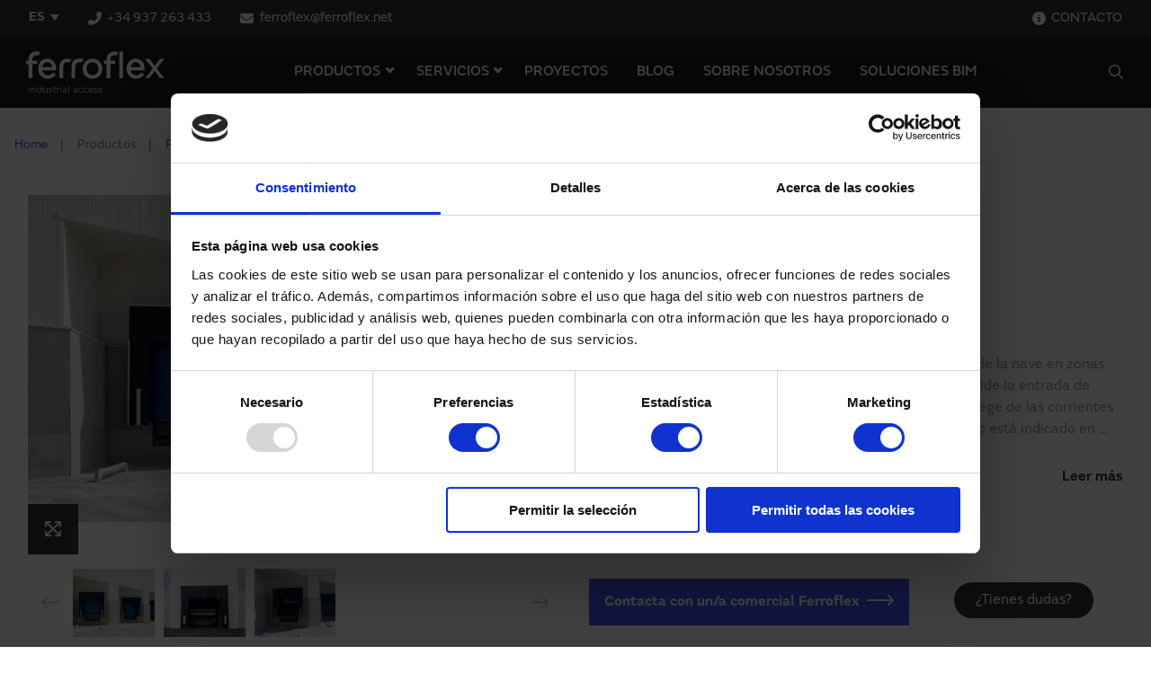

--- FILE ---
content_type: text/html; charset=UTF-8
request_url: https://ferroflexindustrialaccess.com/es-latam/productos/abrigo-de-muelle-de-carga
body_size: 25471
content:
<!doctype html>
<html lang="es-latam">
<head>
    <!-- Google Tag Manager -->
    <script defer>(function(w,d,s,l,i){w[l]=w[l]||[];w[l].push({'gtm.start':
                new Date().getTime(),event:'gtm.js'});var f=d.getElementsByTagName(s)[0],
            j=d.createElement(s),dl=l!='dataLayer'?'&l='+l:'';j.async=true;j.src=
            'https://www.googletagmanager.com/gtm.js?id='+i+dl;f.parentNode.insertBefore(j,f);
        })(window,document,'script','dataLayer','GTM-NQ26ZQS');</script>
    <!-- End Google Tag Manager -->
        
    <!-- Metas -->
                    
                            
                    <meta http-equiv="content-language" content="es-latam"/>
                            
                            
                            
                            
                
    <meta charset="UTF-8">
    <meta http-equiv="X-UA-Compatible" content="IE=edge,chrome=1">
    <meta name="viewport" content="width=device-width, initial-scale=1, minimum-scale=1.0">
    <title>Sellos de andén | Ferroflex</title>



    <!-- CSRF Token -->
    <meta name="csrf-token" content="MKO2DLwCx5DblT9aE9zQ0xQbxAFlKIwrhnhv2PkO">
    <!-- Clasic metadata -->
    <meta name="title" content="Sellos de andén | Ferroflex">
    <meta name="description" content="El sello de andén está diseñado para facilitar el aislamiento de la nave en zonas de carga y descarga de mercancía en naves industriales. ">
    <meta name="keywords" content="" />
    <meta name="author" content="Ferroflex" />
    <meta name="channel" content="website"/>

    <link rel="canonical" href="https://ferroflexindustrialaccess.com/es-latam/productos/abrigo-de-muelle-de-carga"/>
    <meta name="generator" content="Motto" />
    <meta name="robots" CONTENT="">
    <!-- ./Clasic metadata -->
    <!-- Geo Metas -->
                    <!-- ./Geo Metas -->
    <!-- Open Graph metadata -->
    <meta property="og:title" content="Sellos de andén | Ferroflex | Ferroflex"/>
    <meta property="og:description" content="El sello de andén está diseñado para facilitar el aislamiento de la nave en zonas de carga y descarga de mercancía en naves industriales. "/>
    <meta property="og:type" content="website"/>
    <meta property="og:locale" content="es_LATAM"/>
    <meta property="og:url" content="https://ferroflexindustrialaccess.com/es-latam/productos/abrigo-de-muelle-de-carga"/>
    <meta property="og:site_name" content="Ferroflex" />
    <meta property="og:image" content="https://ferroflexindustrialaccess.com/uploads/default-og-imagejpg.jpg "/>
    <!-- ./Open Graph metadata -->
    <!-- Twitter metadata -->
    <meta name="twitter:card" content="summary_large_image">
    <meta name="twitter:creator" content="@Ferroflex">
    <meta name="twitter:site" content="Ferroflex">
    <meta name="twitter:title" content="Sellos de andén | Ferroflex | Ferroflex">
    <meta name="twitter:description" content="El sello de andén está diseñado para facilitar el aislamiento de la nave en zonas de carga y descarga de mercancía en naves industriales. ">
    <meta name="twitter:image" content="https://ferroflexindustrialaccess.com/uploads/default-og-imagejpg.jpg "/>
    <meta name="twitter:url" content="https://ferroflexindustrialaccess.com/es-latam/productos/abrigo-de-muelle-de-carga">
    <!-- ./Twitter metadata -->
    <!-- Other metadata -->
        <!-- ./Other metadata -->    <script type="application/ld+json">
    {
      "@context": "https://schema.org",
      "@type": "Organization",
      "url": "https://ferroflexindustrialaccess.com",
      "logo": "https://ferroflexindustrialaccess.com/images/logo-manusa.svg"
    }
</script>    <!--[if lt IE 9]>
        <script src="https://oss.maxcdn.com/html5shiv/3.7.2/html5shiv.min.js"></script>
        <script src="https://oss.maxcdn.com/respond/1.4.2/respond.min.js"></script>
    <![endif]-->
    <link rel="preconnect" href="https://fonts.googleapis.com">
    <link rel="preconnect" href="https://fonts.gstatic.com" crossorigin>
    <link href="https://fonts.googleapis.com/css2?family=Raleway:ital,wght@0,100;0,200;0,300;0,400;0,500;0,600;0,700;0,800;0,900;1,100;1,200;1,300;1,400;1,500;1,600;1,700;1,800;1,900&display=swap" rel="stylesheet">
    <link rel="icon" type="image/x-icon" href="/favicon/favicon.ico">
    <!-- Styles -->
    <link href="https://ferroflexindustrialaccess.com/css/app.css" rel="stylesheet">
    <link href="https://ferroflexindustrialaccess.com/css/swiper-bundle.min.css" rel="stylesheet">
    <link href="https://ferroflexindustrialaccess.com/css/font-awesome.min.css" rel="stylesheet">
    <link href="https://ferroflexindustrialaccess.com/css/select2.min.css" rel="stylesheet">
    
    <style>
            </style>
    
    <script type="text/javascript">
        window.app = {};



window.routes = {

};






            </script>
    <script src="https://cdn.jsdelivr.net/npm/js-cookie@3.0.1/dist/js.cookie.min.js"></script>
    
</head>
<body>
    <input type="hidden" name="_token" value="MKO2DLwCx5DblT9aE9zQ0xQbxAFlKIwrhnhv2PkO">    <!-- Google Tag Manager (noscript) -->
    <noscript><iframe src="https://www.googletagmanager.com/ns.html?id=GTM-NQ26ZQS"
                      height="0" width="0" style="display:none;visibility:hidden"></iframe></noscript>
    <!-- End Google Tag Manager (noscript) -->
    <div id="app">
        <header id="header">
        <div class="header-blue-contact">
            <div class="lang-megamenu">
  <div class="lang-megamenu__select" cursor-class="hover">ES</div>
  <div class="lang-megamenu__options">
    <span class="comp-sub-menu-content__item--back back-menu only-responsive"><i class="fal fa-long-arrow-left" aria-hidden="true"></i><span>Menú</span></span>
    <div class="divider-30"></div>
    <span class="lang-megamenu__options--item-title hide-responsive">Close to you</span>
    <div class="divider-50 hide-responsive"></div>
    <div class="divider-30 only-responsive"></div>
    <div class="row">
      <div class="lang-megamenu__options--item col col-lg-12 col-3 hide-responsive">
        <ul class="lang-megamenu__options--item-list">
                      <li class="sub-menu-tab-item  is-active " cursor-class="hover" data-tab="cont-5">Europa</li>
                      <li class="sub-menu-tab-item " cursor-class="hover" data-tab="cont-8">América</li>
                      <li class="sub-menu-tab-item " cursor-class="hover" data-tab="cont-4">Asia</li>
                      <li class="sub-menu-tab-item " cursor-class="hover" data-tab="cont-2">África</li>
                      <li class="sub-menu-tab-item " cursor-class="hover" data-tab="cont-1">Oceania</li>
                      <li class="sub-menu-tab-item " cursor-class="hover" data-tab="cont-9">Global</li>
                  </ul>
      </div>
      <div class="lang-megamenu__options--item col col-lg-12 col-9">
                    <div class="lang-megamenu__options--item-accordion">
            <div class="lang-megamenu__options--item-accordion-link only-responsive  is-active  ">Europa</div>
            <article id="cont-5" class="sub-menu-tab" >
                          <section cursor-class="hover" data-id="1">Andorra ES</section>
                          <section cursor-class="hover" data-id="4">Bosna i Hercegovina EN</section>
                          <section cursor-class="hover" data-id="5">Belgique FR</section>
                          <section cursor-class="hover" data-id="6">България EN</section>
                          <section cursor-class="hover" data-id="8">Schweiz EN</section>
                          <section cursor-class="hover" data-id="14">Κύπρος EN</section>
                          <section cursor-class="hover" data-id="15">Česko EN</section>
                          <section cursor-class="hover" data-id="17">Danmark EN</section>
                          <section cursor-class="hover" data-id="22">España ES</section>
                          <section cursor-class="hover" data-id="23">France FR</section>
                          <section cursor-class="hover" data-id="24">United Kingdom EN</section>
                          <section cursor-class="hover" data-id="26">Ελλάδα EN</section>
                          <section cursor-class="hover" data-id="30">Magyarország EN</section>
                          <section cursor-class="hover" data-id="32">Ireland EN</section>
                          <section cursor-class="hover" data-id="35">Ísland EN</section>
                          <section cursor-class="hover" data-id="36">Italia EN</section>
                          <section cursor-class="hover" data-id="41">Luxembourg FR</section>
                          <section cursor-class="hover" data-id="50">Nederland EN</section>
                          <section cursor-class="hover" data-id="56">Portugal PT</section>
                          <section cursor-class="hover" data-id="58">România EN</section>
                          <section cursor-class="hover" data-id="59">Montenegro EN</section>
                          <section cursor-class="hover" data-id="62">Sverige EN</section>
                          <section cursor-class="hover" data-id="63">Slovensko EN</section>
                          <section cursor-class="hover" data-id="69">Türkiye EN</section>
                          <section cursor-class="hover" data-id="70">Україна EN</section>
                          <section cursor-class="hover" data-id="79">Deutschland EN</section>
                          <section cursor-class="hover" data-id="87">Malta EN</section>
                          <section cursor-class="hover" data-id="90">Polska EN</section>
                      </article>
          </div>
                    <div class="lang-megamenu__options--item-accordion">
            <div class="lang-megamenu__options--item-accordion-link only-responsive  ">América</div>
            <article id="cont-8" class="sub-menu-tab"  style="display: none" >
                          <section cursor-class="hover" data-id="2">Argentina ES-LATAM</section>
                          <section cursor-class="hover" data-id="7">Brasil PT-br</section>
                          <section cursor-class="hover" data-id="9">Chile ES-LATAM</section>
                          <section cursor-class="hover" data-id="11">Colombia ES-LATAM</section>
                          <section cursor-class="hover" data-id="12">Costa Rica ES-LATAM</section>
                          <section cursor-class="hover" data-id="13">Cuba ES-LATAM</section>
                          <section cursor-class="hover" data-id="18">República Dominicana ES-LATAM</section>
                          <section cursor-class="hover" data-id="20">Ecuador ES-LATAM</section>
                          <section cursor-class="hover" data-id="27">Guatemala ES-LATAM</section>
                          <section cursor-class="hover" data-id="29">Honduras ES-LATAM</section>
                          <section cursor-class="hover" data-id="46">México ES-LATAM</section>
                          <section cursor-class="hover" data-id="49">Nicaragua ES-LATAM</section>
                          <section cursor-class="hover" data-id="52">Panamá ES-LATAM</section>
                          <section cursor-class="hover" data-id="53">Perú ES-LATAM</section>
                          <section cursor-class="hover" data-id="57">Paraguay ES-LATAM</section>
                          <section cursor-class="hover" data-id="65">El Salvador ES-LATAM</section>
                          <section cursor-class="hover" data-id="71">Uruguay ES-LATAM</section>
                          <section cursor-class="hover" data-id="72">Venezuela ES-LATAM</section>
                          <section cursor-class="hover" data-id="75">United States EN</section>
                          <section cursor-class="hover" data-id="76">Canada EN</section>
                          <section cursor-class="hover" data-id="84">Bolivia ES-LATAM</section>
                          <section cursor-class="hover" data-id="88">Guyana EN</section>
                      </article>
          </div>
                    <div class="lang-megamenu__options--item-accordion">
            <div class="lang-megamenu__options--item-accordion-link only-responsive  ">Asia</div>
            <article id="cont-4" class="sub-menu-tab"  style="display: none" >
                          <section cursor-class="hover" data-id="3">Azərbaycan EN</section>
                          <section cursor-class="hover" data-id="10">China EN</section>
                          <section cursor-class="hover" data-id="28">Hong Kong EN</section>
                          <section cursor-class="hover" data-id="31">Indonesia EN</section>
                          <section cursor-class="hover" data-id="33">Israel EN</section>
                          <section cursor-class="hover" data-id="34">العراق EN</section>
                          <section cursor-class="hover" data-id="37">Jordan EN</section>
                          <section cursor-class="hover" data-id="39">대한민국 EN</section>
                          <section cursor-class="hover" data-id="40">الكويت‎ EN</section>
                          <section cursor-class="hover" data-id="42">ليبيا EN</section>
                          <section cursor-class="hover" data-id="44">မြန်မာ EN</section>
                          <section cursor-class="hover" data-id="45">Maurice EN</section>
                          <section cursor-class="hover" data-id="47">Malaysia EN</section>
                          <section cursor-class="hover" data-id="54">Philippines EN</section>
                          <section cursor-class="hover" data-id="55">پاکستان EN</section>
                          <section cursor-class="hover" data-id="60">Россия EN</section>
                          <section cursor-class="hover" data-id="61">السعودية EN</section>
                          <section cursor-class="hover" data-id="66">سوريا EN</section>
                          <section cursor-class="hover" data-id="67">ประเทศไทย EN</section>
                          <section cursor-class="hover" data-id="73">Vietnam EN</section>
                          <section cursor-class="hover" data-id="78">India EN</section>
                          <section cursor-class="hover" data-id="83">Singapore EN</section>
                          <section cursor-class="hover" data-id="85">United Arab Emirates EN</section>
                          <section cursor-class="hover" data-id="86">لبنان EN</section>
                          <section cursor-class="hover" data-id="91">Catar EN</section>
                          <section cursor-class="hover" data-id="92">Oman EN</section>
                      </article>
          </div>
                    <div class="lang-megamenu__options--item-accordion">
            <div class="lang-megamenu__options--item-accordion-link only-responsive  ">África</div>
            <article id="cont-2" class="sub-menu-tab"  style="display: none" >
                          <section cursor-class="hover" data-id="19">الجزائر FR</section>
                          <section cursor-class="hover" data-id="21">Egypt EN</section>
                          <section cursor-class="hover" data-id="25">Ghana EN</section>
                          <section cursor-class="hover" data-id="38">Kenya EN</section>
                          <section cursor-class="hover" data-id="43">Maroc FR</section>
                          <section cursor-class="hover" data-id="48">Nigeria EN</section>
                          <section cursor-class="hover" data-id="64">Sénégal FR</section>
                          <section cursor-class="hover" data-id="68">Tunisie FR</section>
                          <section cursor-class="hover" data-id="77">South Africa EN</section>
                          <section cursor-class="hover" data-id="82">Tanzania EN</section>
                          <section cursor-class="hover" data-id="89">Angola PT</section>
                      </article>
          </div>
                    <div class="lang-megamenu__options--item-accordion">
            <div class="lang-megamenu__options--item-accordion-link only-responsive  ">Oceania</div>
            <article id="cont-1" class="sub-menu-tab"  style="display: none" >
                          <section cursor-class="hover" data-id="51">New Zealand EN</section>
                          <section cursor-class="hover" data-id="80">Australia EN</section>
                      </article>
          </div>
                    <div class="lang-megamenu__options--item-accordion">
            <div class="lang-megamenu__options--item-accordion-link only-responsive  ">Global</div>
            <article id="cont-9" class="sub-menu-tab"  style="display: none" >
                          <section cursor-class="hover" data-id="81">Global EN</section>
                      </article>
          </div>
                </div>
    </div>
  </div>
</div>            <nav class="header-shortcuts header-contact">
        <ul>
        <li><a id="header-phone" href="tel:+34 937 263 433" cursor-class="hover"><i class="fas fa-phone-alt"></i> +34 937 263 433</a></li>
        <li><a id="header-mail" href="mailto:ferroflex@ferroflex.net" cursor-class="hover"><i class="fas fa-envelope"></i> ferroflex@ferroflex.net</a></li>
    </ul>
</nav>            <nav class="header-shortcuts header-access">
    <ul>
        <li><a id="header-contact" href="https://ferroflexindustrialaccess.com/es-latam/contacto" cursor-class="hover"><i class="fas fa-info-circle"></i>CONTACTO</a></li>


    </ul>
</nav>        </div>
        <div id="header_select_contry" class="header-select-contry" style="display: none;">
            
            <p><i class="fas fa-exclamation-circle"></i>
                <span class="es-headtranslation" style="display: none">Para ver productos más acorde a tu región clica</span>
                <span class="en-headtranslation" style="display: none">To see Ferroflex&#039;s products and services available in your country,</span>
                <span class="fr-headtranslation" style="display: none">Pour voir le catalogue des produits et services Ferroflex disponibles dans votre pays,</span>
                <span class="pt-headtranslation" style="display: none">Para ver o catálogo de produtos e serviços Ferroflex disponíveis no seu país,</span>
                <span class="es-latam-headtranslation" style="display: none">Para ver productos más acorde a tu región clica</span>

                <a id="user_country_lang_redirect" href="#">
                    <span class="es-headtranslation" style="display: none">aqui</span>
                    <span class="en-headtranslation" style="display: none">click here.</span>
                    <span class="fr-headtranslation" style="display: none">cliquez ici.</span>
                    <span class="pt-headtranslation" style="display: none">clique aqui.</span>
                    <span class="es-latam-headtranslation" style="display: none">aqui</span>

                </a></p>
            <div id="closeCountryChoose" class="closeCountryChoose"><i class="fal fa-times-circle"></i></div>
        </div>
        <div class="header-content">
            <div class="hamburger">
    <span></span>
    <span></span>
    <span></span>
</div>            <a href="https://ferroflexindustrialaccess.com/es-latam" class="brand" cursor-class="hover">
                <img src="https://ferroflexindustrialaccess.com/images/logo-ferroflex.svg" alt="Logo Ferroflex" >
            </a>
            <div class="naveler">
                <div class="navbar">
    <nav class="navbar-menu">
        <ul class="navbar-menu__list">
            <li class="navbar-menu__list--item has-children"><span class="submenu-parent" cursor-class="hover">PRODUCTOS</span>
                <div class="sub-menu">
                    <div class="switch-zone">
    <span class="font-size-14 color-white mr-10">Clasificación por</span>
    <div class="switch-block"><span class="switch-block__item is-active">PRODUCTO</span><label class="switch" cursor-class="hover"><input id="switchButton" type="checkbox" /><div></div></label><span class="switch-block__item">SECTORES</span></div>
</div>                    <div id="products-menu" class="comp-sub-menu-content is-active">
    <ul class="custom-menu">
        <div class="back-menu back-first-level only-responsive"><i class="fal fa-long-arrow-left"></i><span>Volver</span></div>
        <li class="custom-menu__item list-title"><span>Gamas</span></li>
                            <li class="custom-menu__item haschild level1 " data-category-id="137" data-category-order="1" cursor-class="hover">
                    <a href="#"> Puertas rápidas enrollables</a>
                    <ul class="custom-menu">
                        <div class="back-menu back-second-level only-responsive"><i class="fal fa-long-arrow-left"></i><span>Volver</span></div>
                        <li class="custom-menu__item list-title"><span>Tipo de producto</span></li>
                                                                                    <li class="custom-menu__item haschild level2 is-active first-prod" cursor-class="hover">
                                    <img loading="lazy" class="custom-menu__item--icon" src="https://ferroflexindustrialaccess.com/uploads//render-puerta-de-laboratorio-y-salas-blancas-vista-interior.jpg" alt="">                                    <a href="https://ferroflexindustrialaccess.com/es-latam/productos/puerta-rapida-para-laboratorios-y-salas-blancas">Puerta rápida para laboratorios y salas blancas</a>
                                    <ul class="custom-menu sticky hide-responsive">
                                        <div class="back-menu back-third-level only-responsive"><i class="fal fa-long-arrow-left"></i><span>Volver</span></div>
                                        <li class="custom-menu__item list-title"><span>Producto</span></li>
                                        <li class="custom-menu__item">
                                            <div class="w-100">
                                                <ul class="breadcrumbs">
                                                    <li> Puertas rápidas enrollables</li>
                                                    <li>Puerta rápida para laboratorios y salas blancas</li>
                                                </ul>
                                                <div class="menu-image">
                                                                                                            <img loading="lazy" src="https://ferroflexindustrialaccess.com/uploads/render-puerta-de-laboratorio-y-salas-blancas-vista-interior@converted@medium.webp" alt="">
                                                                                                    </div>
                                                <div class="divider-30"></div>
                                                <p class="font-size-16 color-text-90">En Ferroflex, trabajamos para ofrecer a nuestros clientes entornos seguros de trabajo.
Por este motivo, hemos desarrollado una nueva puerta para labo...</p>
                                                <div class="divider-30"></div>
                                            </div>
                                        </li>
                                    </ul>
                                </li>
                                                                                                                <li class="custom-menu__item haschild level2 " cursor-class="hover">
                                                                        <a href="https://ferroflexindustrialaccess.com/es-latam/productos/puerta-rapida-de-aluminio-para-zonas-interiores">Puerta rápida de aluminio para zonas interiores</a>
                                    <ul class="custom-menu sticky hide-responsive">
                                        <div class="back-menu back-third-level only-responsive"><i class="fal fa-long-arrow-left"></i><span>Volver</span></div>
                                        <li class="custom-menu__item list-title"><span>Producto</span></li>
                                        <li class="custom-menu__item">
                                            <div class="w-100">
                                                <ul class="breadcrumbs">
                                                    <li> Puertas rápidas enrollables</li>
                                                    <li>Puerta rápida de aluminio para zonas interiores</li>
                                                </ul>
                                                <div class="menu-image">
                                                                                                            <img loading="lazy" src="https://ferroflexindustrialaccess.com/uploads/aluminio-interior-b@converted@medium.webp" alt="puerta rápida enrollable de aluminio zonas interiores lona naranja">
                                                                                                    </div>
                                                <div class="divider-30"></div>
                                                <p class="font-size-16 color-text-90">La puerta r&aacute;pida enrollable de aluminio para zonas interiores ha sido concebida como una soluci&oacute;n compacta y funcional con altas prestac...</p>
                                                <div class="divider-30"></div>
                                            </div>
                                        </li>
                                    </ul>
                                </li>
                                                                                                                <li class="custom-menu__item haschild level2 " cursor-class="hover">
                                                                        <a href="https://ferroflexindustrialaccess.com/es-latam/productos/puerta-rapida-para-camaras-de-conservacion-hasta-0-grados">Puerta rápida para cámaras de conservación hasta 0 grados</a>
                                    <ul class="custom-menu sticky hide-responsive">
                                        <div class="back-menu back-third-level only-responsive"><i class="fal fa-long-arrow-left"></i><span>Volver</span></div>
                                        <li class="custom-menu__item list-title"><span>Producto</span></li>
                                        <li class="custom-menu__item">
                                            <div class="w-100">
                                                <ul class="breadcrumbs">
                                                    <li> Puertas rápidas enrollables</li>
                                                    <li>Puerta rápida para cámaras de conservación hasta 0 grados</li>
                                                </ul>
                                                <div class="menu-image">
                                                                                                            <img loading="lazy" src="https://ferroflexindustrialaccess.com/uploads/frigocam-114@converted@medium.webp" alt="puerta rápida para cámara de conservación hasta 0º">
                                                                                                    </div>
                                                <div class="divider-30"></div>
                                                <p class="font-size-16 color-text-90">La puerta r&aacute;pida para c&aacute;mara de conservaci&oacute;n hasta 0&ordm; ha sido concebida para sectorizar zonas con condiciones atmosf&eacute;...</p>
                                                <div class="divider-30"></div>
                                            </div>
                                        </li>
                                    </ul>
                                </li>
                                                                                                                <li class="custom-menu__item haschild level2 " cursor-class="hover">
                                                                        <a href="https://ferroflexindustrialaccess.com/es-latam/productos/puerta-rapida-enrollable-aluminio-clase-2">Puerta rápida enrollable de aluminio reforzada</a>
                                    <ul class="custom-menu sticky hide-responsive">
                                        <div class="back-menu back-third-level only-responsive"><i class="fal fa-long-arrow-left"></i><span>Volver</span></div>
                                        <li class="custom-menu__item list-title"><span>Producto</span></li>
                                        <li class="custom-menu__item">
                                            <div class="w-100">
                                                <ul class="breadcrumbs">
                                                    <li> Puertas rápidas enrollables</li>
                                                    <li>Puerta rápida enrollable de aluminio reforzada</li>
                                                </ul>
                                                <div class="menu-image">
                                                                                                            <img loading="lazy" src="https://ferroflexindustrialaccess.com/uploads/aluminio-reforzada-a@converted@medium.webp" alt="puerta rápida enrollable de aluminio reforzada lona azul">
                                                                                                    </div>
                                                <div class="divider-30"></div>
                                                <p class="font-size-16 color-text-90">La puerta r&aacute;pida enrollable de aluminio reforzada ha sido dise&ntilde;ada para incrementar la estanqueidad y ofrecer un acabado de alta calidad...</p>
                                                <div class="divider-30"></div>
                                            </div>
                                        </li>
                                    </ul>
                                </li>
                                                                                                                <li class="custom-menu__item haschild level2 " cursor-class="hover">
                                                                        <a href="https://ferroflexindustrialaccess.com/es-latam/productos/puerta-rapida-para-camara-de-frio-hasta-30o">Puerta rápida para cámara de frio hasta -30º</a>
                                    <ul class="custom-menu sticky hide-responsive">
                                        <div class="back-menu back-third-level only-responsive"><i class="fal fa-long-arrow-left"></i><span>Volver</span></div>
                                        <li class="custom-menu__item list-title"><span>Producto</span></li>
                                        <li class="custom-menu__item">
                                            <div class="w-100">
                                                <ul class="breadcrumbs">
                                                    <li> Puertas rápidas enrollables</li>
                                                    <li>Puerta rápida para cámara de frio hasta -30º</li>
                                                </ul>
                                                <div class="menu-image">
                                                                                                            <img loading="lazy" src="https://ferroflexindustrialaccess.com/uploads/camaras-frio-a@converted@medium.webp" alt="puerta rápida para cámara de frio hasta -30º">
                                                                                                    </div>
                                                <div class="divider-30"></div>
                                                <p class="font-size-16 color-text-90">La puerta r&aacute;pida para c&aacute;mara de frio hasta -30&ordm; ha sido concebida para sectorizar zonas con condiciones atmosf&eacute;ricas extrema...</p>
                                                <div class="divider-30"></div>
                                            </div>
                                        </li>
                                    </ul>
                                </li>
                                                                                                                <li class="custom-menu__item haschild level2 " cursor-class="hover">
                                                                        <a href="https://ferroflexindustrialaccess.com/es-latam/productos/puerta-rapida-de-acero">Puerta rápida de acero</a>
                                    <ul class="custom-menu sticky hide-responsive">
                                        <div class="back-menu back-third-level only-responsive"><i class="fal fa-long-arrow-left"></i><span>Volver</span></div>
                                        <li class="custom-menu__item list-title"><span>Producto</span></li>
                                        <li class="custom-menu__item">
                                            <div class="w-100">
                                                <ul class="breadcrumbs">
                                                    <li> Puertas rápidas enrollables</li>
                                                    <li>Puerta rápida de acero</li>
                                                </ul>
                                                <div class="menu-image">
                                                                                                            <img loading="lazy" src="https://ferroflexindustrialaccess.com/uploads/acero-b@converted@medium.webp" alt="Puerta rápida de acero enrollable varias puertas">
                                                                                                    </div>
                                                <div class="divider-30"></div>
                                                <p class="font-size-16 color-text-90">La puerta r&aacute;pida de acero enrollable de Ferroflex ofrece una soluci&oacute;n id&oacute;nea para zonas de tr&aacute;fico intenso de veh&iacute;c...</p>
                                                <div class="divider-30"></div>
                                            </div>
                                        </li>
                                    </ul>
                                </li>
                                                                                                                <li class="custom-menu__item haschild level2 " cursor-class="hover">
                                                                        <a href="https://ferroflexindustrialaccess.com/es-latam/productos/puerta-rapida-enrollable-para-zonas-atex">Puerta rápida enrollable para zonas ATEX</a>
                                    <ul class="custom-menu sticky hide-responsive">
                                        <div class="back-menu back-third-level only-responsive"><i class="fal fa-long-arrow-left"></i><span>Volver</span></div>
                                        <li class="custom-menu__item list-title"><span>Producto</span></li>
                                        <li class="custom-menu__item">
                                            <div class="w-100">
                                                <ul class="breadcrumbs">
                                                    <li> Puertas rápidas enrollables</li>
                                                    <li>Puerta rápida enrollable para zonas ATEX</li>
                                                </ul>
                                                <div class="menu-image">
                                                                                                            <img loading="lazy" src="https://ferroflexindustrialaccess.com/uploads/atex-a@converted@medium.webp" alt="Puerta rápida enrollable zonas ATEX">
                                                                                                    </div>
                                                <div class="divider-30"></div>
                                                <p class="font-size-16 color-text-90">La puerta r&aacute;pida enrollable para zonas ATEX permite sectorizar atm&oacute;sferas explosivas hasta tipo II 2G dedicadas a la manipulaci&oacute;n...</p>
                                                <div class="divider-30"></div>
                                            </div>
                                        </li>
                                    </ul>
                                </li>
                                                                                                                <li class="custom-menu__item haschild level2 " cursor-class="hover">
                                                                        <a href="https://ferroflexindustrialaccess.com/es-latam/productos/puerta-rapida-para-lineas-de-produccion-automatizadas">Puerta rápida enrollable para líneas de producción automatizadas</a>
                                    <ul class="custom-menu sticky hide-responsive">
                                        <div class="back-menu back-third-level only-responsive"><i class="fal fa-long-arrow-left"></i><span>Volver</span></div>
                                        <li class="custom-menu__item list-title"><span>Producto</span></li>
                                        <li class="custom-menu__item">
                                            <div class="w-100">
                                                <ul class="breadcrumbs">
                                                    <li> Puertas rápidas enrollables</li>
                                                    <li>Puerta rápida enrollable para líneas de producción automatizadas</li>
                                                </ul>
                                                <div class="menu-image">
                                                                                                            <img loading="lazy" src="https://ferroflexindustrialaccess.com/uploads/ple-gestamp-2@converted@medium.webp" alt="puerta rápida para líneas de producción automatizadas">
                                                                                                    </div>
                                                <div class="divider-30"></div>
                                                <p class="font-size-16 color-text-90">La puerta r&aacute;pida para l&iacute;neas de producci&oacute;n automatizadas est&aacute; dise&ntilde;ada para instalarse en l&iacute;neas de producci...</p>
                                                <div class="divider-30"></div>
                                            </div>
                                        </li>
                                    </ul>
                                </li>
                                                                                                        <li class="sub-menu-tab-item-inner"><a href="https://ferroflexindustrialaccess.com/es-latam/productos/puertas-rapidas-enrollables" class="button border" cursor-class="hover">Ver todos</a></li>
                                            </ul>
                </li>
                        <li class="custom-menu__item haschild level1 " data-category-id="156" data-category-order="2" cursor-class="hover">
                    <a href="#"> Puertas rápidas apilables</a>
                    <ul class="custom-menu">
                        <div class="back-menu back-second-level only-responsive"><i class="fal fa-long-arrow-left"></i><span>Volver</span></div>
                        <li class="custom-menu__item list-title"><span>Tipo de producto</span></li>
                                                                                    <li class="custom-menu__item haschild level2 is-active first-prod" cursor-class="hover">
                                                                        <a href="https://ferroflexindustrialaccess.com/es-latam/productos/puerta-rapida-apilable">Puerta rápida apilable</a>
                                    <ul class="custom-menu sticky hide-responsive">
                                        <div class="back-menu back-third-level only-responsive"><i class="fal fa-long-arrow-left"></i><span>Volver</span></div>
                                        <li class="custom-menu__item list-title"><span>Producto</span></li>
                                        <li class="custom-menu__item">
                                            <div class="w-100">
                                                <ul class="breadcrumbs">
                                                    <li> Puertas rápidas apilables</li>
                                                    <li>Puerta rápida apilable</li>
                                                </ul>
                                                <div class="menu-image">
                                                                                                            <img loading="lazy" src="https://ferroflexindustrialaccess.com/uploads/apilable-a@converted@medium.webp" alt="puerta rápida apilable">
                                                                                                    </div>
                                                <div class="divider-30"></div>
                                                <p class="font-size-16 color-text-90">La puerta r&aacute;pida apilable ha sido concebida para uso intensivo en huecos exteriores de grandes dimensiones, gracias a su elevada resistencia a...</p>
                                                <div class="divider-30"></div>
                                            </div>
                                        </li>
                                    </ul>
                                </li>
                                                                                                </ul>
                </li>
                        <li class="custom-menu__item haschild level1 " data-category-id="176" data-category-order="3" cursor-class="hover">
                    <a href="#"> Puertas rápidas autorreparables</a>
                    <ul class="custom-menu">
                        <div class="back-menu back-second-level only-responsive"><i class="fal fa-long-arrow-left"></i><span>Volver</span></div>
                        <li class="custom-menu__item list-title"><span>Tipo de producto</span></li>
                                                                                    <li class="custom-menu__item haschild level2 is-active first-prod" cursor-class="hover">
                                                                        <a href="https://ferroflexindustrialaccess.com/es-latam/productos/puerta-rapida-autorreparable">Puerta rápida autorreparable</a>
                                    <ul class="custom-menu sticky hide-responsive">
                                        <div class="back-menu back-third-level only-responsive"><i class="fal fa-long-arrow-left"></i><span>Volver</span></div>
                                        <li class="custom-menu__item list-title"><span>Producto</span></li>
                                        <li class="custom-menu__item">
                                            <div class="w-100">
                                                <ul class="breadcrumbs">
                                                    <li> Puertas rápidas autorreparables</li>
                                                    <li>Puerta rápida autorreparable</li>
                                                </ul>
                                                <div class="menu-image">
                                                                                                            <img loading="lazy" src="https://ferroflexindustrialaccess.com/uploads/auto@converted@medium.webp" alt="Puerta rápida autorreparable">
                                                                                                    </div>
                                                <div class="divider-30"></div>
                                                <p class="font-size-16 color-text-90">La puerta autorreparable es la mejor opci&oacute;n para todos los accesos y separaciones de las diferentes &aacute;reas de trabajo. Gracias a su siste...</p>
                                                <div class="divider-30"></div>
                                            </div>
                                        </li>
                                    </ul>
                                </li>
                                                                                                                <li class="custom-menu__item haschild level2 " cursor-class="hover">
                                                                        <a href="https://ferroflexindustrialaccess.com/es-latam/productos/puerta-rapida-con-cortina-cortafuego-ei120">Puerta rápida con cortina cortafuegos EI120</a>
                                    <ul class="custom-menu sticky hide-responsive">
                                        <div class="back-menu back-third-level only-responsive"><i class="fal fa-long-arrow-left"></i><span>Volver</span></div>
                                        <li class="custom-menu__item list-title"><span>Producto</span></li>
                                        <li class="custom-menu__item">
                                            <div class="w-100">
                                                <ul class="breadcrumbs">
                                                    <li> Puertas rápidas autorreparables</li>
                                                    <li>Puerta rápida con cortina cortafuegos EI120</li>
                                                </ul>
                                                <div class="menu-image">
                                                                                                            <img loading="lazy" src="https://ferroflexindustrialaccess.com/uploads/puerta-combo-vista-cortina-ignifuga@converted@medium.webp" alt="">
                                                                                                    </div>
                                                <div class="divider-30"></div>
                                                <p class="font-size-16 color-text-90">Esta innovadora soluci&oacute;n combina las las ventajas de una puerta r&aacute;pida,&nbsp; que ofrece la velocidad y usabilidad con las de una puerta...</p>
                                                <div class="divider-30"></div>
                                            </div>
                                        </li>
                                    </ul>
                                </li>
                                                                                                                <li class="custom-menu__item haschild level2 " cursor-class="hover">
                                                                        <a href="https://ferroflexindustrialaccess.com/es-latam/productos/puerta-rapida-autorreparable-de-supermercado">Puerta rápida autorreparable de supermercado</a>
                                    <ul class="custom-menu sticky hide-responsive">
                                        <div class="back-menu back-third-level only-responsive"><i class="fal fa-long-arrow-left"></i><span>Volver</span></div>
                                        <li class="custom-menu__item list-title"><span>Producto</span></li>
                                        <li class="custom-menu__item">
                                            <div class="w-100">
                                                <ul class="breadcrumbs">
                                                    <li> Puertas rápidas autorreparables</li>
                                                    <li>Puerta rápida autorreparable de supermercado</li>
                                                </ul>
                                                <div class="menu-image">
                                                                                                            <img loading="lazy" src="https://ferroflexindustrialaccess.com/uploads/puerta-rapida-de-supermercado-vista-lona-a-medio-subir@converted@medium.webp" alt="">
                                                                                                    </div>
                                                <div class="divider-30"></div>
                                                <p class="font-size-16 color-text-90">La&nbsp;puerta r&aacute;pida autorreparable para supermercados y comercios&nbsp;de Ferroflex es una soluci&oacute;n dise&ntilde;ada para instalar en z...</p>
                                                <div class="divider-30"></div>
                                            </div>
                                        </li>
                                    </ul>
                                </li>
                                                                                                                <li class="custom-menu__item haschild level2 " cursor-class="hover">
                                                                        <a href="https://ferroflexindustrialaccess.com/es-latam/productos/puerta-rapida-para-aparcamientos">Puerta rápida para aparcamientos</a>
                                    <ul class="custom-menu sticky hide-responsive">
                                        <div class="back-menu back-third-level only-responsive"><i class="fal fa-long-arrow-left"></i><span>Volver</span></div>
                                        <li class="custom-menu__item list-title"><span>Producto</span></li>
                                        <li class="custom-menu__item">
                                            <div class="w-100">
                                                <ul class="breadcrumbs">
                                                    <li> Puertas rápidas autorreparables</li>
                                                    <li>Puerta rápida para aparcamientos</li>
                                                </ul>
                                                <div class="menu-image">
                                                                                                            <img loading="lazy" src="https://ferroflexindustrialaccess.com/uploads/puerta-rapida-para-aparcamientos-ferroflex@converted@medium.webp" alt="">
                                                                                                    </div>
                                                <div class="divider-30"></div>
                                                <p class="font-size-16 color-text-90">La puerta enrollable y autorreparable de parking es una puerta r&aacute;pida dise&ntilde;ada espec&iacute;ficamente para instalar en los accesos rodad...</p>
                                                <div class="divider-30"></div>
                                            </div>
                                        </li>
                                    </ul>
                                </li>
                                                                                                                <li class="custom-menu__item haschild level2 " cursor-class="hover">
                                                                        <a href="https://ferroflexindustrialaccess.com/es-latam/productos/puerta-autorreparable-para-zonas-de-conservacion">Puerta autorreparable para zonas de conservación</a>
                                    <ul class="custom-menu sticky hide-responsive">
                                        <div class="back-menu back-third-level only-responsive"><i class="fal fa-long-arrow-left"></i><span>Volver</span></div>
                                        <li class="custom-menu__item list-title"><span>Producto</span></li>
                                        <li class="custom-menu__item">
                                            <div class="w-100">
                                                <ul class="breadcrumbs">
                                                    <li> Puertas rápidas autorreparables</li>
                                                    <li>Puerta autorreparable para zonas de conservación</li>
                                                </ul>
                                                <div class="menu-image">
                                                                                                            <img loading="lazy" src="https://ferroflexindustrialaccess.com/uploads/autorreparable-frio-a@converted@medium.webp" alt="Puerta autorreparable para zonas de conservación de frio doble mirilla">
                                                                                                    </div>
                                                <div class="divider-30"></div>
                                                <p class="font-size-16 color-text-90">La puerta autorreparable es la mejor opci&oacute;n para zonas de conservaci&oacute;n expuestas a temperaturas hasta -5&ordm;. Cuenta con mejoras t&eac...</p>
                                                <div class="divider-30"></div>
                                            </div>
                                        </li>
                                    </ul>
                                </li>
                                                                                                        <li class="sub-menu-tab-item-inner"><a href="https://ferroflexindustrialaccess.com/es-latam/productos/puertas-rapidas-autorreparables" class="button border" cursor-class="hover">Ver todos</a></li>
                                            </ul>
                </li>
                        <li class="custom-menu__item haschild level1 " data-category-id="138" data-category-order="4" cursor-class="hover">
                    <a href="#"> Puertas cortafuegos</a>
                    <ul class="custom-menu">
                        <div class="back-menu back-second-level only-responsive"><i class="fal fa-long-arrow-left"></i><span>Volver</span></div>
                        <li class="custom-menu__item list-title"><span>Tipo de producto</span></li>
                                                                                    <li class="custom-menu__item haschild level2 is-active first-prod" cursor-class="hover">
                                                                        <a href="https://ferroflexindustrialaccess.com/es-latam/productos/puerta-corredera-industrial-cortafuego">Correderas industriales</a>
                                    <ul class="custom-menu sticky hide-responsive">
                                        <div class="back-menu back-third-level only-responsive"><i class="fal fa-long-arrow-left"></i><span>Volver</span></div>
                                        <li class="custom-menu__item list-title"><span>Producto</span></li>
                                        <li class="custom-menu__item">
                                            <div class="w-100">
                                                <ul class="breadcrumbs">
                                                    <li> Puertas cortafuegos</li>
                                                    <li>Correderas industriales</li>
                                                </ul>
                                                <div class="menu-image">
                                                                                                            <img loading="lazy" src="https://ferroflexindustrialaccess.com/uploads/cortafuego-corredera-a@converted@medium.webp" alt="Puerta corredera industrial cortafuego">
                                                                                                    </div>
                                                <div class="divider-30"></div>
                                                <p class="font-size-16 color-text-90">Las puertas correderas industriales cortafuego est&aacute;n dise&ntilde;adas para sectorizar zonas en caso de incendio e impedir la propagaci&oacute;n...</p>
                                                <div class="divider-30"></div>
                                            </div>
                                        </li>
                                    </ul>
                                </li>
                                                                                                                <li class="custom-menu__item haschild level2 " cursor-class="hover">
                                                                        <a href="https://ferroflexindustrialaccess.com/es-latam/productos/industrial-de-guillotina">Industrial de guillotina</a>
                                    <ul class="custom-menu sticky hide-responsive">
                                        <div class="back-menu back-third-level only-responsive"><i class="fal fa-long-arrow-left"></i><span>Volver</span></div>
                                        <li class="custom-menu__item list-title"><span>Producto</span></li>
                                        <li class="custom-menu__item">
                                            <div class="w-100">
                                                <ul class="breadcrumbs">
                                                    <li> Puertas cortafuegos</li>
                                                    <li>Industrial de guillotina</li>
                                                </ul>
                                                <div class="menu-image">
                                                                                                            <img loading="lazy" src="https://ferroflexindustrialaccess.com/uploads/cortafuego-corredera-guillotina-a@converted@medium.webp" alt="Puerta corredera industrial cortafuego guillotina">
                                                                                                    </div>
                                                <div class="divider-30"></div>
                                                <p class="font-size-16 color-text-90">Las puertas correderas industriales cortafuegos guillotina est&aacute;n dise&ntilde;adas para sectorizar zonas en caso de incendio e impedir la propag...</p>
                                                <div class="divider-30"></div>
                                            </div>
                                        </li>
                                    </ul>
                                </li>
                                                                                                                <li class="custom-menu__item haschild level2 " cursor-class="hover">
                                                                        <a href="https://ferroflexindustrialaccess.com/es-latam/productos/puerta-rapida-con-cortina-cortafuego-ei120">Puerta rápida con cortina cortafuegos EI120</a>
                                    <ul class="custom-menu sticky hide-responsive">
                                        <div class="back-menu back-third-level only-responsive"><i class="fal fa-long-arrow-left"></i><span>Volver</span></div>
                                        <li class="custom-menu__item list-title"><span>Producto</span></li>
                                        <li class="custom-menu__item">
                                            <div class="w-100">
                                                <ul class="breadcrumbs">
                                                    <li> Puertas cortafuegos</li>
                                                    <li>Puerta rápida con cortina cortafuegos EI120</li>
                                                </ul>
                                                <div class="menu-image">
                                                                                                            <img loading="lazy" src="https://ferroflexindustrialaccess.com/uploads/puerta-combo-vista-cortina-ignifuga@converted@medium.webp" alt="">
                                                                                                    </div>
                                                <div class="divider-30"></div>
                                                <p class="font-size-16 color-text-90">Esta innovadora soluci&oacute;n combina las las ventajas de una puerta r&aacute;pida,&nbsp; que ofrece la velocidad y usabilidad con las de una puerta...</p>
                                                <div class="divider-30"></div>
                                            </div>
                                        </li>
                                    </ul>
                                </li>
                                                                                                        <li class="sub-menu-tab-item-inner"><a href="https://ferroflexindustrialaccess.com/es-latam/productos/puertas-cortafuegos" class="button border" cursor-class="hover">Ver todos</a></li>
                                            </ul>
                </li>
                        <li class="custom-menu__item haschild level1 " data-category-id="162" data-category-order="5" cursor-class="hover">
                    <a href="#"> Punto de carga</a>
                    <ul class="custom-menu">
                        <div class="back-menu back-second-level only-responsive"><i class="fal fa-long-arrow-left"></i><span>Volver</span></div>
                        <li class="custom-menu__item list-title"><span>Tipo de producto</span></li>
                                                                                    <li class="custom-menu__item haschild level2 is-active first-prod" cursor-class="hover">
                                                                        <a href="https://ferroflexindustrialaccess.com/es-latam/productos/abrigo-hinchable-para-muelle-de-carga">Abrigo hinchable para muelle de carga</a>
                                    <ul class="custom-menu sticky hide-responsive">
                                        <div class="back-menu back-third-level only-responsive"><i class="fal fa-long-arrow-left"></i><span>Volver</span></div>
                                        <li class="custom-menu__item list-title"><span>Producto</span></li>
                                        <li class="custom-menu__item">
                                            <div class="w-100">
                                                <ul class="breadcrumbs">
                                                    <li> Punto de carga</li>
                                                    <li>Abrigo hinchable para muelle de carga</li>
                                                </ul>
                                                <div class="menu-image">
                                                                                                            <img loading="lazy" src="https://ferroflexindustrialaccess.com/uploads/abrigo-hinchado-a@converted@medium.webp" alt="Abrigo retractil o hinchable para punto de carga">
                                                                                                    </div>
                                                <div class="divider-30"></div>
                                                <p class="font-size-16 color-text-90">El abrigo hinchable es la mejor opci&oacute;n para el perfecto aislamiento del punto de carga. Permite proteger de las temperaturas exteriores para me...</p>
                                                <div class="divider-30"></div>
                                            </div>
                                        </li>
                                    </ul>
                                </li>
                                                                                                                <li class="custom-menu__item haschild level2 " cursor-class="hover">
                                                                        <a href="https://ferroflexindustrialaccess.com/es-latam/productos/abrigo-espumado-para-muelle-de-carga">Abrigo espumado para muelle de carga</a>
                                    <ul class="custom-menu sticky hide-responsive">
                                        <div class="back-menu back-third-level only-responsive"><i class="fal fa-long-arrow-left"></i><span>Volver</span></div>
                                        <li class="custom-menu__item list-title"><span>Producto</span></li>
                                        <li class="custom-menu__item">
                                            <div class="w-100">
                                                <ul class="breadcrumbs">
                                                    <li> Punto de carga</li>
                                                    <li>Abrigo espumado para muelle de carga</li>
                                                </ul>
                                                <div class="menu-image">
                                                                                                            <img loading="lazy" src="https://ferroflexindustrialaccess.com/uploads/abrigo-espumado-a@converted@medium.webp" alt="Abrigo espumado para muelle de carga">
                                                                                                    </div>
                                                <div class="divider-30"></div>
                                                <p class="font-size-16 color-text-90">El abrigo espumado para muelle de carga est&aacute; dise&ntilde;ado para almacenes de muelle de carga refrigerados, que permiten el aislamiento del fr...</p>
                                                <div class="divider-30"></div>
                                            </div>
                                        </li>
                                    </ul>
                                </li>
                                                                                                                <li class="custom-menu__item haschild level2 " cursor-class="hover">
                                                                        <a href="https://ferroflexindustrialaccess.com/es-latam/productos/abrigo-de-muelle-de-carga">Sellos de andén</a>
                                    <ul class="custom-menu sticky hide-responsive">
                                        <div class="back-menu back-third-level only-responsive"><i class="fal fa-long-arrow-left"></i><span>Volver</span></div>
                                        <li class="custom-menu__item list-title"><span>Producto</span></li>
                                        <li class="custom-menu__item">
                                            <div class="w-100">
                                                <ul class="breadcrumbs">
                                                    <li> Punto de carga</li>
                                                    <li>Sellos de andén</li>
                                                </ul>
                                                <div class="menu-image">
                                                                                                            <img loading="lazy" src="https://ferroflexindustrialaccess.com/uploads/abrigo-a@converted@medium.webp" alt="Abrigo de muelle de carga">
                                                                                                    </div>
                                                <div class="divider-30"></div>
                                                <p class="font-size-16 color-text-90">El sello de and&eacute;n est&aacute; dise&ntilde;ado para facilitar el aislamiento de la nave en zonas de carga y descarga de mercanc&iacute;a en nave...</p>
                                                <div class="divider-30"></div>
                                            </div>
                                        </li>
                                    </ul>
                                </li>
                                                                                                                <li class="custom-menu__item haschild level2 " cursor-class="hover">
                                                                        <a href="https://ferroflexindustrialaccess.com/es-latam/productos/rampa-muelle-de-carga">Rampas para muelles de carga</a>
                                    <ul class="custom-menu sticky hide-responsive">
                                        <div class="back-menu back-third-level only-responsive"><i class="fal fa-long-arrow-left"></i><span>Volver</span></div>
                                        <li class="custom-menu__item list-title"><span>Producto</span></li>
                                        <li class="custom-menu__item">
                                            <div class="w-100">
                                                <ul class="breadcrumbs">
                                                    <li> Punto de carga</li>
                                                    <li>Rampas para muelles de carga</li>
                                                </ul>
                                                <div class="menu-image">
                                                                                                            <img loading="lazy" src="https://ferroflexindustrialaccess.com/images/imported/et_rampas-elevadoras-02@converted@medium.webp" alt="Rampa elevadora para muelle de carga">
                                                                                                    </div>
                                                <div class="divider-30"></div>
                                                <p class="font-size-16 color-text-90">Las rampas para muelle de carga son la soluci&oacute;n para salvar las distancias entre los muelles de carga y las cajas de los veh&iacute;culos que r...</p>
                                                <div class="divider-30"></div>
                                            </div>
                                        </li>
                                    </ul>
                                </li>
                                                                                                                <li class="custom-menu__item haschild level2 " cursor-class="hover">
                                                                        <a href="https://ferroflexindustrialaccess.com/es-latam/productos/mesa-elevadora-hidraulica">Mesa elevadora hidráulica</a>
                                    <ul class="custom-menu sticky hide-responsive">
                                        <div class="back-menu back-third-level only-responsive"><i class="fal fa-long-arrow-left"></i><span>Volver</span></div>
                                        <li class="custom-menu__item list-title"><span>Producto</span></li>
                                        <li class="custom-menu__item">
                                            <div class="w-100">
                                                <ul class="breadcrumbs">
                                                    <li> Punto de carga</li>
                                                    <li>Mesa elevadora hidráulica</li>
                                                </ul>
                                                <div class="menu-image">
                                                                                                            <img loading="lazy" src="https://ferroflexindustrialaccess.com/images/imported/et_mesa-1@converted@medium.webp" alt="Mesa elevadora hidráulica">
                                                                                                    </div>
                                                <div class="divider-30"></div>
                                                <p class="font-size-16 color-text-90">Las mesas elevadoras hidr&aacute;ulicas han sido dise&ntilde;adas para facilitar la carga en cualquier tipo de f&aacute;brica, ya sean log&iacute;stic...</p>
                                                <div class="divider-30"></div>
                                            </div>
                                        </li>
                                    </ul>
                                </li>
                                                                                                        <li class="sub-menu-tab-item-inner"><a href="https://ferroflexindustrialaccess.com/es-latam/productos/punto-carga" class="button border" cursor-class="hover">Ver todos</a></li>
                                            </ul>
                </li>
                        <li class="custom-menu__item haschild level1 " data-category-id="160" data-category-order="6" cursor-class="hover">
                    <a href="#"> Puertas seccionales</a>
                    <ul class="custom-menu">
                        <div class="back-menu back-second-level only-responsive"><i class="fal fa-long-arrow-left"></i><span>Volver</span></div>
                        <li class="custom-menu__item list-title"><span>Tipo de producto</span></li>
                                                                                    <li class="custom-menu__item haschild level2 is-active first-prod" cursor-class="hover">
                                                                        <a href="https://ferroflexindustrialaccess.com/es-latam/productos/puerta-seccional">Puertas seccionales estándar</a>
                                    <ul class="custom-menu sticky hide-responsive">
                                        <div class="back-menu back-third-level only-responsive"><i class="fal fa-long-arrow-left"></i><span>Volver</span></div>
                                        <li class="custom-menu__item list-title"><span>Producto</span></li>
                                        <li class="custom-menu__item">
                                            <div class="w-100">
                                                <ul class="breadcrumbs">
                                                    <li> Puertas seccionales</li>
                                                    <li>Puertas seccionales estándar</li>
                                                </ul>
                                                <div class="menu-image">
                                                                                                            <img loading="lazy" src="https://ferroflexindustrialaccess.com/uploads/seccionales-a@converted@medium.webp" alt="puertas seccionales">
                                                                                                    </div>
                                                <div class="divider-30"></div>
                                                <p class="font-size-16 color-text-90">Las puertas seccionales son la mejor soluci&oacute;n para establecimientos de sector industrial o log&iacute;stico. Silenciosas y seguras, estas puert...</p>
                                                <div class="divider-30"></div>
                                            </div>
                                        </li>
                                    </ul>
                                </li>
                                                                                                </ul>
                </li>
                        <li class="custom-menu__item haschild level1 " data-category-id="167" data-category-order="7" cursor-class="hover">
                    <a href="#"> Cortinas de lamas de PVC</a>
                    <ul class="custom-menu">
                        <div class="back-menu back-second-level only-responsive"><i class="fal fa-long-arrow-left"></i><span>Volver</span></div>
                        <li class="custom-menu__item list-title"><span>Tipo de producto</span></li>
                                                                                    <li class="custom-menu__item haschild level2 is-active first-prod" cursor-class="hover">
                                                                        <a href="https://ferroflexindustrialaccess.com/es-latam/productos/cortinas-de-lamas-en-acero-inoxidable">Cortinas de Lamas en acero inoxidable</a>
                                    <ul class="custom-menu sticky hide-responsive">
                                        <div class="back-menu back-third-level only-responsive"><i class="fal fa-long-arrow-left"></i><span>Volver</span></div>
                                        <li class="custom-menu__item list-title"><span>Producto</span></li>
                                        <li class="custom-menu__item">
                                            <div class="w-100">
                                                <ul class="breadcrumbs">
                                                    <li> Cortinas de lamas de PVC</li>
                                                    <li>Cortinas de Lamas en acero inoxidable</li>
                                                </ul>
                                                <div class="menu-image">
                                                                                                            <img loading="lazy" src="https://ferroflexindustrialaccess.com/uploads/cortina-lamas-a@converted@medium.webp" alt="Cortina de PVC de lamas verticales">
                                                                                                    </div>
                                                <div class="divider-30"></div>
                                                <p class="font-size-16 color-text-90">La cortina de lamas para zonas de fr&iacute;o y zonas de congelaci&oacute;n es el sistema ideal para instalar tanto en zonas de gran humedad como zona...</p>
                                                <div class="divider-30"></div>
                                            </div>
                                        </li>
                                    </ul>
                                </li>
                                                                                                                <li class="custom-menu__item haschild level2 " cursor-class="hover">
                                                                        <a href="https://ferroflexindustrialaccess.com/es-latam/productos/cortina-de-lamas">Cortina de Lamas de PVC</a>
                                    <ul class="custom-menu sticky hide-responsive">
                                        <div class="back-menu back-third-level only-responsive"><i class="fal fa-long-arrow-left"></i><span>Volver</span></div>
                                        <li class="custom-menu__item list-title"><span>Producto</span></li>
                                        <li class="custom-menu__item">
                                            <div class="w-100">
                                                <ul class="breadcrumbs">
                                                    <li> Cortinas de lamas de PVC</li>
                                                    <li>Cortina de Lamas de PVC</li>
                                                </ul>
                                                <div class="menu-image">
                                                                                                            <img loading="lazy" src="https://ferroflexindustrialaccess.com/uploads/cortina-lamas-a@converted@medium.webp" alt="Cortina de PVC de lamas verticales">
                                                                                                    </div>
                                                <div class="divider-30"></div>
                                                <p class="font-size-16 color-text-90">La cortina de lamas es el sistema ideal en huecos con una gran necesidad de movimientos con el m&aacute;ximo de espacio disponible posible. Es el sist...</p>
                                                <div class="divider-30"></div>
                                            </div>
                                        </li>
                                    </ul>
                                </li>
                                                                                                        <li class="sub-menu-tab-item-inner"><a href="https://ferroflexindustrialaccess.com/es-latam/productos/cortinas-de-lamas-de-pvc-verticales" class="button border" cursor-class="hover">Ver todos</a></li>
                                            </ul>
                </li>
                        <li class="custom-menu__item haschild level1 " data-category-id="166" data-category-order="8" cursor-class="hover">
                    <a href="#"> Persianas enrollables</a>
                    <ul class="custom-menu">
                        <div class="back-menu back-second-level only-responsive"><i class="fal fa-long-arrow-left"></i><span>Volver</span></div>
                        <li class="custom-menu__item list-title"><span>Tipo de producto</span></li>
                                                                                    <li class="custom-menu__item haschild level2 is-active first-prod" cursor-class="hover">
                                                                        <a href="https://ferroflexindustrialaccess.com/es-latam/productos/persiana-enrollable">Persianas enrollables</a>
                                    <ul class="custom-menu sticky hide-responsive">
                                        <div class="back-menu back-third-level only-responsive"><i class="fal fa-long-arrow-left"></i><span>Volver</span></div>
                                        <li class="custom-menu__item list-title"><span>Producto</span></li>
                                        <li class="custom-menu__item">
                                            <div class="w-100">
                                                <ul class="breadcrumbs">
                                                    <li> Persianas enrollables</li>
                                                    <li>Persianas enrollables</li>
                                                </ul>
                                                <div class="menu-image">
                                                                                                            <img loading="lazy" src="https://ferroflexindustrialaccess.com/uploads/persianas-a@converted@medium.webp" alt="persiana enrollable de lamas">
                                                                                                    </div>
                                                <div class="divider-30"></div>
                                                <p class="font-size-16 color-text-90">La persiana enrollable de lamas es la opci&oacute;n ideal para aprovechar todo el hueco disponible al ocupar el dintel m&iacute;nimo. Estas persianas...</p>
                                                <div class="divider-30"></div>
                                            </div>
                                        </li>
                                    </ul>
                                </li>
                                                                                                </ul>
                </li>
                <li class="sub-menu-tab-item-inner"><a href="https://ferroflexindustrialaccess.com/es-latam/productos" class="button border" cursor-class="hover">Ver todos</a></li>
    </ul>
</div>

<div id="sectors-menu" class="comp-sub-menu-content">
    <ul class="custom-menu">
        <li class="custom-menu__item list-title"><span>Sectores</span></li>
                    <li class="custom-menu__item haschild level1 is-active first-sector" cursor-class="hover">
                <a href="#">Industria</a>
                <ul class="custom-menu">
                                            <li class="custom-menu__item list-title"><span> Puertas rápidas enrollables</span></li>
                                                                                    <li  class="custom-menu__item haschild level2 is-active first-cat-prod" cursor-class="hover">
                                    <a href="https://ferroflexindustrialaccess.com/es-latam/productos/puerta-rapida-de-aluminio-para-zonas-interiores">Puerta rápida de aluminio para zonas interiores</a>
                                    <ul class="custom-menu sticky hide-responsive">
                                        <li class="custom-menu__item">
                                            <div class="w-100">
                                                <ul class="breadcrumbs">
                                                    <li></li>
                                                    <li>Puertas rápidas enrollables</li>
                                                </ul>
                                                <div class="menu-image">
                                                                                                            <img loading="lazy" src="https://ferroflexindustrialaccess.com/uploads/aluminio-interior-b@converted@medium.webp" alt="puerta rápida enrollable de aluminio zonas interiores lona naranja">
                                                                                                    </div>
                                                <div class="divider-30"></div>
                                                <p class="font-size-16 color-text-90">La puerta r&aacute;pida enrollable de aluminio para zonas interiores ha sido concebida como una soluci&oacute;n compacta y funcional con altas prestac...</p>
                                                <div class="divider-30"></div>
        
                                            </div>
                                        </li>
                                    </ul>
                                </li>
                                                                                                                <li  class="custom-menu__item haschild level2 " cursor-class="hover">
                                    <a href="https://ferroflexindustrialaccess.com/es-latam/productos/puerta-rapida-enrollable-aluminio-clase-2">Puerta rápida enrollable de aluminio reforzada</a>
                                    <ul class="custom-menu sticky hide-responsive">
                                        <li class="custom-menu__item">
                                            <div class="w-100">
                                                <ul class="breadcrumbs">
                                                    <li></li>
                                                    <li>Puertas rápidas enrollables</li>
                                                </ul>
                                                <div class="menu-image">
                                                                                                            <img loading="lazy" src="https://ferroflexindustrialaccess.com/uploads/aluminio-reforzada-a@converted@medium.webp" alt="puerta rápida enrollable de aluminio reforzada lona azul">
                                                                                                    </div>
                                                <div class="divider-30"></div>
                                                <p class="font-size-16 color-text-90">La puerta r&aacute;pida enrollable de aluminio reforzada ha sido dise&ntilde;ada para incrementar la estanqueidad y ofrecer un acabado de alta calidad...</p>
                                                <div class="divider-30"></div>
        
                                            </div>
                                        </li>
                                    </ul>
                                </li>
                                                                                                                <li  class="custom-menu__item haschild level2 " cursor-class="hover">
                                    <a href="https://ferroflexindustrialaccess.com/es-latam/productos/puerta-rapida-de-acero">Puerta rápida de acero</a>
                                    <ul class="custom-menu sticky hide-responsive">
                                        <li class="custom-menu__item">
                                            <div class="w-100">
                                                <ul class="breadcrumbs">
                                                    <li></li>
                                                    <li>Puertas rápidas enrollables</li>
                                                </ul>
                                                <div class="menu-image">
                                                                                                            <img loading="lazy" src="https://ferroflexindustrialaccess.com/uploads/acero-b@converted@medium.webp" alt="Puerta rápida de acero enrollable varias puertas">
                                                                                                    </div>
                                                <div class="divider-30"></div>
                                                <p class="font-size-16 color-text-90">La puerta r&aacute;pida de acero enrollable de Ferroflex ofrece una soluci&oacute;n id&oacute;nea para zonas de tr&aacute;fico intenso de veh&iacute;c...</p>
                                                <div class="divider-30"></div>
        
                                            </div>
                                        </li>
                                    </ul>
                                </li>
                                                                                                                <li  class="custom-menu__item haschild level2 " cursor-class="hover">
                                    <a href="https://ferroflexindustrialaccess.com/es-latam/productos/puerta-rapida-enrollable-para-zonas-atex">Puerta rápida enrollable para zonas ATEX</a>
                                    <ul class="custom-menu sticky hide-responsive">
                                        <li class="custom-menu__item">
                                            <div class="w-100">
                                                <ul class="breadcrumbs">
                                                    <li></li>
                                                    <li>Puertas rápidas enrollables</li>
                                                </ul>
                                                <div class="menu-image">
                                                                                                            <img loading="lazy" src="https://ferroflexindustrialaccess.com/uploads/atex-a@converted@medium.webp" alt="Puerta rápida enrollable zonas ATEX">
                                                                                                    </div>
                                                <div class="divider-30"></div>
                                                <p class="font-size-16 color-text-90">La puerta r&aacute;pida enrollable para zonas ATEX permite sectorizar atm&oacute;sferas explosivas hasta tipo II 2G dedicadas a la manipulaci&oacute;n...</p>
                                                <div class="divider-30"></div>
        
                                            </div>
                                        </li>
                                    </ul>
                                </li>
                                                                                                                <li  class="custom-menu__item haschild level2 " cursor-class="hover">
                                    <a href="https://ferroflexindustrialaccess.com/es-latam/productos/puerta-rapida-para-lineas-de-produccion-automatizadas">Puerta rápida enrollable para líneas de producción automatizadas</a>
                                    <ul class="custom-menu sticky hide-responsive">
                                        <li class="custom-menu__item">
                                            <div class="w-100">
                                                <ul class="breadcrumbs">
                                                    <li></li>
                                                    <li>Puertas rápidas enrollables</li>
                                                </ul>
                                                <div class="menu-image">
                                                                                                            <img loading="lazy" src="https://ferroflexindustrialaccess.com/uploads/ple-gestamp-2@converted@medium.webp" alt="puerta rápida para líneas de producción automatizadas">
                                                                                                    </div>
                                                <div class="divider-30"></div>
                                                <p class="font-size-16 color-text-90">La puerta r&aacute;pida para l&iacute;neas de producci&oacute;n automatizadas est&aacute; dise&ntilde;ada para instalarse en l&iacute;neas de producci...</p>
                                                <div class="divider-30"></div>
        
                                            </div>
                                        </li>
                                    </ul>
                                </li>
                                                                                                                <li  class="custom-menu__item haschild level2 " cursor-class="hover">
                                    <a href="https://ferroflexindustrialaccess.com/es-latam/productos/puerta-rapida-para-camaras-de-conservacion-hasta-0-grados">Puerta rápida para cámaras de conservación hasta 0 grados</a>
                                    <ul class="custom-menu sticky hide-responsive">
                                        <li class="custom-menu__item">
                                            <div class="w-100">
                                                <ul class="breadcrumbs">
                                                    <li></li>
                                                    <li>Puertas rápidas enrollables</li>
                                                </ul>
                                                <div class="menu-image">
                                                                                                            <img loading="lazy" src="https://ferroflexindustrialaccess.com/uploads/frigocam-114@converted@medium.webp" alt="puerta rápida para cámara de conservación hasta 0º">
                                                                                                    </div>
                                                <div class="divider-30"></div>
                                                <p class="font-size-16 color-text-90">La puerta r&aacute;pida para c&aacute;mara de conservaci&oacute;n hasta 0&ordm; ha sido concebida para sectorizar zonas con condiciones atmosf&eacute;...</p>
                                                <div class="divider-30"></div>
        
                                            </div>
                                        </li>
                                    </ul>
                                </li>
                                                                                                                <li  class="custom-menu__item haschild level2 " cursor-class="hover">
                                    <a href="https://ferroflexindustrialaccess.com/es-latam/productos/puerta-rapida-para-camara-de-frio-hasta-30o">Puerta rápida para cámara de frio hasta -30º</a>
                                    <ul class="custom-menu sticky hide-responsive">
                                        <li class="custom-menu__item">
                                            <div class="w-100">
                                                <ul class="breadcrumbs">
                                                    <li></li>
                                                    <li>Puertas rápidas enrollables</li>
                                                </ul>
                                                <div class="menu-image">
                                                                                                            <img loading="lazy" src="https://ferroflexindustrialaccess.com/uploads/camaras-frio-a@converted@medium.webp" alt="puerta rápida para cámara de frio hasta -30º">
                                                                                                    </div>
                                                <div class="divider-30"></div>
                                                <p class="font-size-16 color-text-90">La puerta r&aacute;pida para c&aacute;mara de frio hasta -30&ordm; ha sido concebida para sectorizar zonas con condiciones atmosf&eacute;ricas extrema...</p>
                                                <div class="divider-30"></div>
        
                                            </div>
                                        </li>
                                    </ul>
                                </li>
                                                                                                <li class="custom-menu__item list-title"><span> Persianas enrollables</span></li>
                                                                                    <li  class="custom-menu__item haschild level2 " cursor-class="hover">
                                    <a href="https://ferroflexindustrialaccess.com/es-latam/productos/persiana-enrollable">Persianas enrollables</a>
                                    <ul class="custom-menu sticky hide-responsive">
                                        <li class="custom-menu__item">
                                            <div class="w-100">
                                                <ul class="breadcrumbs">
                                                    <li></li>
                                                    <li>Persianas enrollables</li>
                                                </ul>
                                                <div class="menu-image">
                                                                                                            <img loading="lazy" src="https://ferroflexindustrialaccess.com/uploads/persianas-a@converted@medium.webp" alt="persiana enrollable de lamas">
                                                                                                    </div>
                                                <div class="divider-30"></div>
                                                <p class="font-size-16 color-text-90">La persiana enrollable de lamas es la opci&oacute;n ideal para aprovechar todo el hueco disponible al ocupar el dintel m&iacute;nimo. Estas persianas...</p>
                                                <div class="divider-30"></div>
        
                                            </div>
                                        </li>
                                    </ul>
                                </li>
                                                                                                <li class="custom-menu__item list-title"><span> Puertas rápidas apilables</span></li>
                                                                                    <li  class="custom-menu__item haschild level2 " cursor-class="hover">
                                    <a href="https://ferroflexindustrialaccess.com/es-latam/productos/puerta-rapida-apilable">Puerta rápida apilable</a>
                                    <ul class="custom-menu sticky hide-responsive">
                                        <li class="custom-menu__item">
                                            <div class="w-100">
                                                <ul class="breadcrumbs">
                                                    <li></li>
                                                    <li>Puertas rápidas apilables</li>
                                                </ul>
                                                <div class="menu-image">
                                                                                                            <img loading="lazy" src="https://ferroflexindustrialaccess.com/uploads/apilable-a@converted@medium.webp" alt="puerta rápida apilable">
                                                                                                    </div>
                                                <div class="divider-30"></div>
                                                <p class="font-size-16 color-text-90">La puerta r&aacute;pida apilable ha sido concebida para uso intensivo en huecos exteriores de grandes dimensiones, gracias a su elevada resistencia a...</p>
                                                <div class="divider-30"></div>
        
                                            </div>
                                        </li>
                                    </ul>
                                </li>
                                                                                                <li class="custom-menu__item list-title"><span> Puertas cortafuegos</span></li>
                                                                                    <li  class="custom-menu__item haschild level2 " cursor-class="hover">
                                    <a href="https://ferroflexindustrialaccess.com/es-latam/productos/puerta-corredera-industrial-cortafuego">Correderas industriales</a>
                                    <ul class="custom-menu sticky hide-responsive">
                                        <li class="custom-menu__item">
                                            <div class="w-100">
                                                <ul class="breadcrumbs">
                                                    <li></li>
                                                    <li>Puertas cortafuegos</li>
                                                </ul>
                                                <div class="menu-image">
                                                                                                            <img loading="lazy" src="https://ferroflexindustrialaccess.com/uploads/cortafuego-corredera-a@converted@medium.webp" alt="Puerta corredera industrial cortafuego">
                                                                                                    </div>
                                                <div class="divider-30"></div>
                                                <p class="font-size-16 color-text-90">Las puertas correderas industriales cortafuego est&aacute;n dise&ntilde;adas para sectorizar zonas en caso de incendio e impedir la propagaci&oacute;n...</p>
                                                <div class="divider-30"></div>
        
                                            </div>
                                        </li>
                                    </ul>
                                </li>
                                                                                                                <li  class="custom-menu__item haschild level2 " cursor-class="hover">
                                    <a href="https://ferroflexindustrialaccess.com/es-latam/productos/industrial-de-guillotina">Industrial de guillotina</a>
                                    <ul class="custom-menu sticky hide-responsive">
                                        <li class="custom-menu__item">
                                            <div class="w-100">
                                                <ul class="breadcrumbs">
                                                    <li></li>
                                                    <li>Puertas cortafuegos</li>
                                                </ul>
                                                <div class="menu-image">
                                                                                                            <img loading="lazy" src="https://ferroflexindustrialaccess.com/uploads/cortafuego-corredera-guillotina-a@converted@medium.webp" alt="Puerta corredera industrial cortafuego guillotina">
                                                                                                    </div>
                                                <div class="divider-30"></div>
                                                <p class="font-size-16 color-text-90">Las puertas correderas industriales cortafuegos guillotina est&aacute;n dise&ntilde;adas para sectorizar zonas en caso de incendio e impedir la propag...</p>
                                                <div class="divider-30"></div>
        
                                            </div>
                                        </li>
                                    </ul>
                                </li>
                                                                                                <li class="custom-menu__item list-title"><span> </span></li>
                                                                                    <li  class="custom-menu__item haschild level2 " cursor-class="hover">
                                    <a href="https://ferroflexindustrialaccess.com/es-latam/productos/"></a>
                                    <ul class="custom-menu sticky hide-responsive">
                                        <li class="custom-menu__item">
                                            <div class="w-100">
                                                <ul class="breadcrumbs">
                                                    <li></li>
                                                    <li></li>
                                                </ul>
                                                <div class="menu-image">
                                                                                                            <img loading="lazy" src="https://ferroflexindustrialaccess.com/images/imported/equipamiento_estandar@converted@medium.webp" alt="Equipamiento Estandar puerta rápida">
                                                                                                    </div>
                                                <div class="divider-30"></div>
                                                <p class="font-size-16 color-text-90"></p>
                                                <div class="divider-30"></div>
        
                                            </div>
                                        </li>
                                    </ul>
                                </li>
                                                                                                <li class="custom-menu__item list-title"><span> Punto de carga</span></li>
                                                                                    <li  class="custom-menu__item haschild level2 " cursor-class="hover">
                                    <a href="https://ferroflexindustrialaccess.com/es-latam/productos/rampa-muelle-de-carga">Rampas para muelles de carga</a>
                                    <ul class="custom-menu sticky hide-responsive">
                                        <li class="custom-menu__item">
                                            <div class="w-100">
                                                <ul class="breadcrumbs">
                                                    <li></li>
                                                    <li>Punto de carga</li>
                                                </ul>
                                                <div class="menu-image">
                                                                                                            <img loading="lazy" src="https://ferroflexindustrialaccess.com/images/imported/et_rampas-elevadoras-02@converted@medium.webp" alt="Rampa elevadora para muelle de carga">
                                                                                                    </div>
                                                <div class="divider-30"></div>
                                                <p class="font-size-16 color-text-90">Las rampas para muelle de carga son la soluci&oacute;n para salvar las distancias entre los muelles de carga y las cajas de los veh&iacute;culos que r...</p>
                                                <div class="divider-30"></div>
        
                                            </div>
                                        </li>
                                    </ul>
                                </li>
                                                                                                                <li  class="custom-menu__item haschild level2 " cursor-class="hover">
                                    <a href="https://ferroflexindustrialaccess.com/es-latam/productos/mesa-elevadora-hidraulica">Mesa elevadora hidráulica</a>
                                    <ul class="custom-menu sticky hide-responsive">
                                        <li class="custom-menu__item">
                                            <div class="w-100">
                                                <ul class="breadcrumbs">
                                                    <li></li>
                                                    <li>Punto de carga</li>
                                                </ul>
                                                <div class="menu-image">
                                                                                                            <img loading="lazy" src="https://ferroflexindustrialaccess.com/images/imported/et_mesa-1@converted@medium.webp" alt="Mesa elevadora hidráulica">
                                                                                                    </div>
                                                <div class="divider-30"></div>
                                                <p class="font-size-16 color-text-90">Las mesas elevadoras hidr&aacute;ulicas han sido dise&ntilde;adas para facilitar la carga en cualquier tipo de f&aacute;brica, ya sean log&iacute;stic...</p>
                                                <div class="divider-30"></div>
        
                                            </div>
                                        </li>
                                    </ul>
                                </li>
                                                                                                                <li  class="custom-menu__item haschild level2 " cursor-class="hover">
                                    <a href="https://ferroflexindustrialaccess.com/es-latam/productos/abrigo-hinchable-para-muelle-de-carga">Abrigo hinchable para muelle de carga</a>
                                    <ul class="custom-menu sticky hide-responsive">
                                        <li class="custom-menu__item">
                                            <div class="w-100">
                                                <ul class="breadcrumbs">
                                                    <li></li>
                                                    <li>Punto de carga</li>
                                                </ul>
                                                <div class="menu-image">
                                                                                                            <img loading="lazy" src="https://ferroflexindustrialaccess.com/uploads/abrigo-hinchado-a@converted@medium.webp" alt="Abrigo retractil o hinchable para punto de carga">
                                                                                                    </div>
                                                <div class="divider-30"></div>
                                                <p class="font-size-16 color-text-90">El abrigo hinchable es la mejor opci&oacute;n para el perfecto aislamiento del punto de carga. Permite proteger de las temperaturas exteriores para me...</p>
                                                <div class="divider-30"></div>
        
                                            </div>
                                        </li>
                                    </ul>
                                </li>
                                                                                                                <li  class="custom-menu__item haschild level2 " cursor-class="hover">
                                    <a href="https://ferroflexindustrialaccess.com/es-latam/productos/abrigo-espumado-para-muelle-de-carga">Abrigo espumado para muelle de carga</a>
                                    <ul class="custom-menu sticky hide-responsive">
                                        <li class="custom-menu__item">
                                            <div class="w-100">
                                                <ul class="breadcrumbs">
                                                    <li></li>
                                                    <li>Punto de carga</li>
                                                </ul>
                                                <div class="menu-image">
                                                                                                            <img loading="lazy" src="https://ferroflexindustrialaccess.com/uploads/abrigo-espumado-a@converted@medium.webp" alt="Abrigo espumado para muelle de carga">
                                                                                                    </div>
                                                <div class="divider-30"></div>
                                                <p class="font-size-16 color-text-90">El abrigo espumado para muelle de carga est&aacute; dise&ntilde;ado para almacenes de muelle de carga refrigerados, que permiten el aislamiento del fr...</p>
                                                <div class="divider-30"></div>
        
                                            </div>
                                        </li>
                                    </ul>
                                </li>
                                                                                                                <li  class="custom-menu__item haschild level2 " cursor-class="hover">
                                    <a href="https://ferroflexindustrialaccess.com/es-latam/productos/abrigo-de-muelle-de-carga">Sellos de andén</a>
                                    <ul class="custom-menu sticky hide-responsive">
                                        <li class="custom-menu__item">
                                            <div class="w-100">
                                                <ul class="breadcrumbs">
                                                    <li></li>
                                                    <li>Punto de carga</li>
                                                </ul>
                                                <div class="menu-image">
                                                                                                            <img loading="lazy" src="https://ferroflexindustrialaccess.com/uploads/abrigo-a@converted@medium.webp" alt="Abrigo de muelle de carga">
                                                                                                    </div>
                                                <div class="divider-30"></div>
                                                <p class="font-size-16 color-text-90">El sello de and&eacute;n est&aacute; dise&ntilde;ado para facilitar el aislamiento de la nave en zonas de carga y descarga de mercanc&iacute;a en nave...</p>
                                                <div class="divider-30"></div>
        
                                            </div>
                                        </li>
                                    </ul>
                                </li>
                                                                                                <li class="custom-menu__item list-title"><span> Cortinas de lamas de PVC</span></li>
                                                                                    <li  class="custom-menu__item haschild level2 " cursor-class="hover">
                                    <a href="https://ferroflexindustrialaccess.com/es-latam/productos/cortina-de-lamas">Cortina de Lamas de PVC</a>
                                    <ul class="custom-menu sticky hide-responsive">
                                        <li class="custom-menu__item">
                                            <div class="w-100">
                                                <ul class="breadcrumbs">
                                                    <li></li>
                                                    <li>Cortinas de lamas de PVC</li>
                                                </ul>
                                                <div class="menu-image">
                                                                                                            <img loading="lazy" src="https://ferroflexindustrialaccess.com/uploads/cortina-lamas-a@converted@medium.webp" alt="Cortina de PVC de lamas verticales">
                                                                                                    </div>
                                                <div class="divider-30"></div>
                                                <p class="font-size-16 color-text-90">La cortina de lamas es el sistema ideal en huecos con una gran necesidad de movimientos con el m&aacute;ximo de espacio disponible posible. Es el sist...</p>
                                                <div class="divider-30"></div>
        
                                            </div>
                                        </li>
                                    </ul>
                                </li>
                                                                                                                <li  class="custom-menu__item haschild level2 " cursor-class="hover">
                                    <a href="https://ferroflexindustrialaccess.com/es-latam/productos/cortinas-de-lamas-en-acero-inoxidable">Cortinas de Lamas en acero inoxidable</a>
                                    <ul class="custom-menu sticky hide-responsive">
                                        <li class="custom-menu__item">
                                            <div class="w-100">
                                                <ul class="breadcrumbs">
                                                    <li></li>
                                                    <li>Cortinas de lamas de PVC</li>
                                                </ul>
                                                <div class="menu-image">
                                                                                                            <img loading="lazy" src="https://ferroflexindustrialaccess.com/uploads/cortina-lamas-a@converted@medium.webp" alt="Cortina de PVC de lamas verticales">
                                                                                                    </div>
                                                <div class="divider-30"></div>
                                                <p class="font-size-16 color-text-90">La cortina de lamas para zonas de fr&iacute;o y zonas de congelaci&oacute;n es el sistema ideal para instalar tanto en zonas de gran humedad como zona...</p>
                                                <div class="divider-30"></div>
        
                                            </div>
                                        </li>
                                    </ul>
                                </li>
                                                                                                <li class="custom-menu__item list-title"><span> Puertas seccionales</span></li>
                                                                                    <li  class="custom-menu__item haschild level2 " cursor-class="hover">
                                    <a href="https://ferroflexindustrialaccess.com/es-latam/productos/puerta-seccional">Puertas seccionales estándar</a>
                                    <ul class="custom-menu sticky hide-responsive">
                                        <li class="custom-menu__item">
                                            <div class="w-100">
                                                <ul class="breadcrumbs">
                                                    <li></li>
                                                    <li>Puertas seccionales</li>
                                                </ul>
                                                <div class="menu-image">
                                                                                                            <img loading="lazy" src="https://ferroflexindustrialaccess.com/uploads/seccionales-a@converted@medium.webp" alt="puertas seccionales">
                                                                                                    </div>
                                                <div class="divider-30"></div>
                                                <p class="font-size-16 color-text-90">Las puertas seccionales son la mejor soluci&oacute;n para establecimientos de sector industrial o log&iacute;stico. Silenciosas y seguras, estas puert...</p>
                                                <div class="divider-30"></div>
        
                                            </div>
                                        </li>
                                    </ul>
                                </li>
                                                                                                <li class="custom-menu__item list-title"><span> Puertas rápidas autorreparables</span></li>
                                                                                    <li  class="custom-menu__item haschild level2 " cursor-class="hover">
                                    <a href="https://ferroflexindustrialaccess.com/es-latam/productos/puerta-rapida-autorreparable">Puerta rápida autorreparable</a>
                                    <ul class="custom-menu sticky hide-responsive">
                                        <li class="custom-menu__item">
                                            <div class="w-100">
                                                <ul class="breadcrumbs">
                                                    <li></li>
                                                    <li>Puertas rápidas autorreparables</li>
                                                </ul>
                                                <div class="menu-image">
                                                                                                            <img loading="lazy" src="https://ferroflexindustrialaccess.com/uploads/auto@converted@medium.webp" alt="Puerta rápida autorreparable">
                                                                                                    </div>
                                                <div class="divider-30"></div>
                                                <p class="font-size-16 color-text-90">La puerta autorreparable es la mejor opci&oacute;n para todos los accesos y separaciones de las diferentes &aacute;reas de trabajo. Gracias a su siste...</p>
                                                <div class="divider-30"></div>
        
                                            </div>
                                        </li>
                                    </ul>
                                </li>
                                                                                                                <li  class="custom-menu__item haschild level2 " cursor-class="hover">
                                    <a href="https://ferroflexindustrialaccess.com/es-latam/productos/puerta-autorreparable-para-zonas-de-conservacion">Puerta autorreparable para zonas de conservación</a>
                                    <ul class="custom-menu sticky hide-responsive">
                                        <li class="custom-menu__item">
                                            <div class="w-100">
                                                <ul class="breadcrumbs">
                                                    <li></li>
                                                    <li>Puertas rápidas autorreparables</li>
                                                </ul>
                                                <div class="menu-image">
                                                                                                            <img loading="lazy" src="https://ferroflexindustrialaccess.com/uploads/autorreparable-frio-a@converted@medium.webp" alt="Puerta autorreparable para zonas de conservación de frio doble mirilla">
                                                                                                    </div>
                                                <div class="divider-30"></div>
                                                <p class="font-size-16 color-text-90">La puerta autorreparable es la mejor opci&oacute;n para zonas de conservaci&oacute;n expuestas a temperaturas hasta -5&ordm;. Cuenta con mejoras t&eac...</p>
                                                <div class="divider-30"></div>
        
                                            </div>
                                        </li>
                                    </ul>
                                </li>
                                                                                                                <li  class="custom-menu__item haschild level2 " cursor-class="hover">
                                    <a href="https://ferroflexindustrialaccess.com/es-latam/productos/puerta-rapida-para-aparcamientos">Puerta rápida para aparcamientos</a>
                                    <ul class="custom-menu sticky hide-responsive">
                                        <li class="custom-menu__item">
                                            <div class="w-100">
                                                <ul class="breadcrumbs">
                                                    <li></li>
                                                    <li>Puertas rápidas autorreparables</li>
                                                </ul>
                                                <div class="menu-image">
                                                                                                            <img loading="lazy" src="https://ferroflexindustrialaccess.com/uploads/puerta-rapida-para-aparcamientos-ferroflex@converted@medium.webp" alt="">
                                                                                                    </div>
                                                <div class="divider-30"></div>
                                                <p class="font-size-16 color-text-90">La puerta enrollable y autorreparable de parking es una puerta r&aacute;pida dise&ntilde;ada espec&iacute;ficamente para instalar en los accesos rodad...</p>
                                                <div class="divider-30"></div>
        
                                            </div>
                                        </li>
                                    </ul>
                                </li>
                                                                                                                <li  class="custom-menu__item haschild level2 " cursor-class="hover">
                                    <a href="https://ferroflexindustrialaccess.com/es-latam/productos/puerta-rapida-autorreparable-de-supermercado">Puerta rápida autorreparable de supermercado</a>
                                    <ul class="custom-menu sticky hide-responsive">
                                        <li class="custom-menu__item">
                                            <div class="w-100">
                                                <ul class="breadcrumbs">
                                                    <li></li>
                                                    <li>Puertas rápidas autorreparables</li>
                                                </ul>
                                                <div class="menu-image">
                                                                                                            <img loading="lazy" src="https://ferroflexindustrialaccess.com/uploads/puerta-rapida-de-supermercado-vista-lona-a-medio-subir@converted@medium.webp" alt="">
                                                                                                    </div>
                                                <div class="divider-30"></div>
                                                <p class="font-size-16 color-text-90">La&nbsp;puerta r&aacute;pida autorreparable para supermercados y comercios&nbsp;de Ferroflex es una soluci&oacute;n dise&ntilde;ada para instalar en z...</p>
                                                <div class="divider-30"></div>
        
                                            </div>
                                        </li>
                                    </ul>
                                </li>
                                                                                                                <li  class="custom-menu__item haschild level2 " cursor-class="hover">
                                    <a href="https://ferroflexindustrialaccess.com/es-latam/productos/puerta-rapida-con-cortina-cortafuego-ei120">Puerta rápida con cortina cortafuegos EI120</a>
                                    <ul class="custom-menu sticky hide-responsive">
                                        <li class="custom-menu__item">
                                            <div class="w-100">
                                                <ul class="breadcrumbs">
                                                    <li></li>
                                                    <li>Puertas rápidas autorreparables</li>
                                                </ul>
                                                <div class="menu-image">
                                                                                                            <img loading="lazy" src="https://ferroflexindustrialaccess.com/uploads/puerta-combo-vista-cortina-ignifuga@converted@medium.webp" alt="">
                                                                                                    </div>
                                                <div class="divider-30"></div>
                                                <p class="font-size-16 color-text-90">Esta innovadora soluci&oacute;n combina las las ventajas de una puerta r&aacute;pida,&nbsp; que ofrece la velocidad y usabilidad con las de una puerta...</p>
                                                <div class="divider-30"></div>
        
                                            </div>
                                        </li>
                                    </ul>
                                </li>
                                                                                            <li class="custom-menu__item haschild level2">
                        <a href="https://ferroflexindustrialaccess.com/es-latam/productos/industria" class="button border" cursor-class="hover">Ver todos</a>
                    </li>
                </ul>
            </li>
                    <li class="custom-menu__item haschild level1 " cursor-class="hover">
                <a href="#">Logística</a>
                <ul class="custom-menu">
                                            <li class="custom-menu__item list-title"><span> Puertas rápidas enrollables</span></li>
                                                                                    <li  class="custom-menu__item haschild level2 is-active first-cat-prod" cursor-class="hover">
                                    <a href="https://ferroflexindustrialaccess.com/es-latam/productos/puerta-rapida-de-aluminio-para-zonas-interiores">Puerta rápida de aluminio para zonas interiores</a>
                                    <ul class="custom-menu sticky hide-responsive">
                                        <li class="custom-menu__item">
                                            <div class="w-100">
                                                <ul class="breadcrumbs">
                                                    <li></li>
                                                    <li>Puertas rápidas enrollables</li>
                                                </ul>
                                                <div class="menu-image">
                                                                                                            <img loading="lazy" src="https://ferroflexindustrialaccess.com/uploads/aluminio-interior-b@converted@medium.webp" alt="puerta rápida enrollable de aluminio zonas interiores lona naranja">
                                                                                                    </div>
                                                <div class="divider-30"></div>
                                                <p class="font-size-16 color-text-90">La puerta r&aacute;pida enrollable de aluminio para zonas interiores ha sido concebida como una soluci&oacute;n compacta y funcional con altas prestac...</p>
                                                <div class="divider-30"></div>
        
                                            </div>
                                        </li>
                                    </ul>
                                </li>
                                                                                                                <li  class="custom-menu__item haschild level2 " cursor-class="hover">
                                    <a href="https://ferroflexindustrialaccess.com/es-latam/productos/puerta-rapida-enrollable-aluminio-clase-2">Puerta rápida enrollable de aluminio reforzada</a>
                                    <ul class="custom-menu sticky hide-responsive">
                                        <li class="custom-menu__item">
                                            <div class="w-100">
                                                <ul class="breadcrumbs">
                                                    <li></li>
                                                    <li>Puertas rápidas enrollables</li>
                                                </ul>
                                                <div class="menu-image">
                                                                                                            <img loading="lazy" src="https://ferroflexindustrialaccess.com/uploads/aluminio-reforzada-a@converted@medium.webp" alt="puerta rápida enrollable de aluminio reforzada lona azul">
                                                                                                    </div>
                                                <div class="divider-30"></div>
                                                <p class="font-size-16 color-text-90">La puerta r&aacute;pida enrollable de aluminio reforzada ha sido dise&ntilde;ada para incrementar la estanqueidad y ofrecer un acabado de alta calidad...</p>
                                                <div class="divider-30"></div>
        
                                            </div>
                                        </li>
                                    </ul>
                                </li>
                                                                                                                <li  class="custom-menu__item haschild level2 " cursor-class="hover">
                                    <a href="https://ferroflexindustrialaccess.com/es-latam/productos/puerta-rapida-de-acero">Puerta rápida de acero</a>
                                    <ul class="custom-menu sticky hide-responsive">
                                        <li class="custom-menu__item">
                                            <div class="w-100">
                                                <ul class="breadcrumbs">
                                                    <li></li>
                                                    <li>Puertas rápidas enrollables</li>
                                                </ul>
                                                <div class="menu-image">
                                                                                                            <img loading="lazy" src="https://ferroflexindustrialaccess.com/uploads/acero-b@converted@medium.webp" alt="Puerta rápida de acero enrollable varias puertas">
                                                                                                    </div>
                                                <div class="divider-30"></div>
                                                <p class="font-size-16 color-text-90">La puerta r&aacute;pida de acero enrollable de Ferroflex ofrece una soluci&oacute;n id&oacute;nea para zonas de tr&aacute;fico intenso de veh&iacute;c...</p>
                                                <div class="divider-30"></div>
        
                                            </div>
                                        </li>
                                    </ul>
                                </li>
                                                                                                                <li  class="custom-menu__item haschild level2 " cursor-class="hover">
                                    <a href="https://ferroflexindustrialaccess.com/es-latam/productos/puerta-rapida-para-lineas-de-produccion-automatizadas">Puerta rápida enrollable para líneas de producción automatizadas</a>
                                    <ul class="custom-menu sticky hide-responsive">
                                        <li class="custom-menu__item">
                                            <div class="w-100">
                                                <ul class="breadcrumbs">
                                                    <li></li>
                                                    <li>Puertas rápidas enrollables</li>
                                                </ul>
                                                <div class="menu-image">
                                                                                                            <img loading="lazy" src="https://ferroflexindustrialaccess.com/uploads/ple-gestamp-2@converted@medium.webp" alt="puerta rápida para líneas de producción automatizadas">
                                                                                                    </div>
                                                <div class="divider-30"></div>
                                                <p class="font-size-16 color-text-90">La puerta r&aacute;pida para l&iacute;neas de producci&oacute;n automatizadas est&aacute; dise&ntilde;ada para instalarse en l&iacute;neas de producci...</p>
                                                <div class="divider-30"></div>
        
                                            </div>
                                        </li>
                                    </ul>
                                </li>
                                                                                                                <li  class="custom-menu__item haschild level2 " cursor-class="hover">
                                    <a href="https://ferroflexindustrialaccess.com/es-latam/productos/puerta-rapida-para-camaras-de-conservacion-hasta-0-grados">Puerta rápida para cámaras de conservación hasta 0 grados</a>
                                    <ul class="custom-menu sticky hide-responsive">
                                        <li class="custom-menu__item">
                                            <div class="w-100">
                                                <ul class="breadcrumbs">
                                                    <li></li>
                                                    <li>Puertas rápidas enrollables</li>
                                                </ul>
                                                <div class="menu-image">
                                                                                                            <img loading="lazy" src="https://ferroflexindustrialaccess.com/uploads/frigocam-114@converted@medium.webp" alt="puerta rápida para cámara de conservación hasta 0º">
                                                                                                    </div>
                                                <div class="divider-30"></div>
                                                <p class="font-size-16 color-text-90">La puerta r&aacute;pida para c&aacute;mara de conservaci&oacute;n hasta 0&ordm; ha sido concebida para sectorizar zonas con condiciones atmosf&eacute;...</p>
                                                <div class="divider-30"></div>
        
                                            </div>
                                        </li>
                                    </ul>
                                </li>
                                                                                                                <li  class="custom-menu__item haschild level2 " cursor-class="hover">
                                    <a href="https://ferroflexindustrialaccess.com/es-latam/productos/puerta-rapida-para-camara-de-frio-hasta-30o">Puerta rápida para cámara de frio hasta -30º</a>
                                    <ul class="custom-menu sticky hide-responsive">
                                        <li class="custom-menu__item">
                                            <div class="w-100">
                                                <ul class="breadcrumbs">
                                                    <li></li>
                                                    <li>Puertas rápidas enrollables</li>
                                                </ul>
                                                <div class="menu-image">
                                                                                                            <img loading="lazy" src="https://ferroflexindustrialaccess.com/uploads/camaras-frio-a@converted@medium.webp" alt="puerta rápida para cámara de frio hasta -30º">
                                                                                                    </div>
                                                <div class="divider-30"></div>
                                                <p class="font-size-16 color-text-90">La puerta r&aacute;pida para c&aacute;mara de frio hasta -30&ordm; ha sido concebida para sectorizar zonas con condiciones atmosf&eacute;ricas extrema...</p>
                                                <div class="divider-30"></div>
        
                                            </div>
                                        </li>
                                    </ul>
                                </li>
                                                                                                <li class="custom-menu__item list-title"><span> Persianas enrollables</span></li>
                                                                                    <li  class="custom-menu__item haschild level2 " cursor-class="hover">
                                    <a href="https://ferroflexindustrialaccess.com/es-latam/productos/persiana-enrollable">Persianas enrollables</a>
                                    <ul class="custom-menu sticky hide-responsive">
                                        <li class="custom-menu__item">
                                            <div class="w-100">
                                                <ul class="breadcrumbs">
                                                    <li></li>
                                                    <li>Persianas enrollables</li>
                                                </ul>
                                                <div class="menu-image">
                                                                                                            <img loading="lazy" src="https://ferroflexindustrialaccess.com/uploads/persianas-a@converted@medium.webp" alt="persiana enrollable de lamas">
                                                                                                    </div>
                                                <div class="divider-30"></div>
                                                <p class="font-size-16 color-text-90">La persiana enrollable de lamas es la opci&oacute;n ideal para aprovechar todo el hueco disponible al ocupar el dintel m&iacute;nimo. Estas persianas...</p>
                                                <div class="divider-30"></div>
        
                                            </div>
                                        </li>
                                    </ul>
                                </li>
                                                                                                <li class="custom-menu__item list-title"><span> Puertas rápidas apilables</span></li>
                                                                                    <li  class="custom-menu__item haschild level2 " cursor-class="hover">
                                    <a href="https://ferroflexindustrialaccess.com/es-latam/productos/puerta-rapida-apilable">Puerta rápida apilable</a>
                                    <ul class="custom-menu sticky hide-responsive">
                                        <li class="custom-menu__item">
                                            <div class="w-100">
                                                <ul class="breadcrumbs">
                                                    <li></li>
                                                    <li>Puertas rápidas apilables</li>
                                                </ul>
                                                <div class="menu-image">
                                                                                                            <img loading="lazy" src="https://ferroflexindustrialaccess.com/uploads/apilable-a@converted@medium.webp" alt="puerta rápida apilable">
                                                                                                    </div>
                                                <div class="divider-30"></div>
                                                <p class="font-size-16 color-text-90">La puerta r&aacute;pida apilable ha sido concebida para uso intensivo en huecos exteriores de grandes dimensiones, gracias a su elevada resistencia a...</p>
                                                <div class="divider-30"></div>
        
                                            </div>
                                        </li>
                                    </ul>
                                </li>
                                                                                                <li class="custom-menu__item list-title"><span> Puertas rápidas autorreparables</span></li>
                                                                                    <li  class="custom-menu__item haschild level2 " cursor-class="hover">
                                    <a href="https://ferroflexindustrialaccess.com/es-latam/productos/puerta-rapida-autorreparable">Puerta rápida autorreparable</a>
                                    <ul class="custom-menu sticky hide-responsive">
                                        <li class="custom-menu__item">
                                            <div class="w-100">
                                                <ul class="breadcrumbs">
                                                    <li></li>
                                                    <li>Puertas rápidas autorreparables</li>
                                                </ul>
                                                <div class="menu-image">
                                                                                                            <img loading="lazy" src="https://ferroflexindustrialaccess.com/uploads/auto@converted@medium.webp" alt="Puerta rápida autorreparable">
                                                                                                    </div>
                                                <div class="divider-30"></div>
                                                <p class="font-size-16 color-text-90">La puerta autorreparable es la mejor opci&oacute;n para todos los accesos y separaciones de las diferentes &aacute;reas de trabajo. Gracias a su siste...</p>
                                                <div class="divider-30"></div>
        
                                            </div>
                                        </li>
                                    </ul>
                                </li>
                                                                                                                <li  class="custom-menu__item haschild level2 " cursor-class="hover">
                                    <a href="https://ferroflexindustrialaccess.com/es-latam/productos/puerta-autorreparable-para-zonas-de-conservacion">Puerta autorreparable para zonas de conservación</a>
                                    <ul class="custom-menu sticky hide-responsive">
                                        <li class="custom-menu__item">
                                            <div class="w-100">
                                                <ul class="breadcrumbs">
                                                    <li></li>
                                                    <li>Puertas rápidas autorreparables</li>
                                                </ul>
                                                <div class="menu-image">
                                                                                                            <img loading="lazy" src="https://ferroflexindustrialaccess.com/uploads/autorreparable-frio-a@converted@medium.webp" alt="Puerta autorreparable para zonas de conservación de frio doble mirilla">
                                                                                                    </div>
                                                <div class="divider-30"></div>
                                                <p class="font-size-16 color-text-90">La puerta autorreparable es la mejor opci&oacute;n para zonas de conservaci&oacute;n expuestas a temperaturas hasta -5&ordm;. Cuenta con mejoras t&eac...</p>
                                                <div class="divider-30"></div>
        
                                            </div>
                                        </li>
                                    </ul>
                                </li>
                                                                                                <li class="custom-menu__item list-title"><span> Puertas cortafuegos</span></li>
                                                                                    <li  class="custom-menu__item haschild level2 " cursor-class="hover">
                                    <a href="https://ferroflexindustrialaccess.com/es-latam/productos/puerta-corredera-industrial-cortafuego">Correderas industriales</a>
                                    <ul class="custom-menu sticky hide-responsive">
                                        <li class="custom-menu__item">
                                            <div class="w-100">
                                                <ul class="breadcrumbs">
                                                    <li></li>
                                                    <li>Puertas cortafuegos</li>
                                                </ul>
                                                <div class="menu-image">
                                                                                                            <img loading="lazy" src="https://ferroflexindustrialaccess.com/uploads/cortafuego-corredera-a@converted@medium.webp" alt="Puerta corredera industrial cortafuego">
                                                                                                    </div>
                                                <div class="divider-30"></div>
                                                <p class="font-size-16 color-text-90">Las puertas correderas industriales cortafuego est&aacute;n dise&ntilde;adas para sectorizar zonas en caso de incendio e impedir la propagaci&oacute;n...</p>
                                                <div class="divider-30"></div>
        
                                            </div>
                                        </li>
                                    </ul>
                                </li>
                                                                                                                <li  class="custom-menu__item haschild level2 " cursor-class="hover">
                                    <a href="https://ferroflexindustrialaccess.com/es-latam/productos/industrial-de-guillotina">Industrial de guillotina</a>
                                    <ul class="custom-menu sticky hide-responsive">
                                        <li class="custom-menu__item">
                                            <div class="w-100">
                                                <ul class="breadcrumbs">
                                                    <li></li>
                                                    <li>Puertas cortafuegos</li>
                                                </ul>
                                                <div class="menu-image">
                                                                                                            <img loading="lazy" src="https://ferroflexindustrialaccess.com/uploads/cortafuego-corredera-guillotina-a@converted@medium.webp" alt="Puerta corredera industrial cortafuego guillotina">
                                                                                                    </div>
                                                <div class="divider-30"></div>
                                                <p class="font-size-16 color-text-90">Las puertas correderas industriales cortafuegos guillotina est&aacute;n dise&ntilde;adas para sectorizar zonas en caso de incendio e impedir la propag...</p>
                                                <div class="divider-30"></div>
        
                                            </div>
                                        </li>
                                    </ul>
                                </li>
                                                                                                <li class="custom-menu__item list-title"><span> Punto de carga</span></li>
                                                                                    <li  class="custom-menu__item haschild level2 " cursor-class="hover">
                                    <a href="https://ferroflexindustrialaccess.com/es-latam/productos/rampa-muelle-de-carga">Rampas para muelles de carga</a>
                                    <ul class="custom-menu sticky hide-responsive">
                                        <li class="custom-menu__item">
                                            <div class="w-100">
                                                <ul class="breadcrumbs">
                                                    <li></li>
                                                    <li>Punto de carga</li>
                                                </ul>
                                                <div class="menu-image">
                                                                                                            <img loading="lazy" src="https://ferroflexindustrialaccess.com/images/imported/et_rampas-elevadoras-02@converted@medium.webp" alt="Rampa elevadora para muelle de carga">
                                                                                                    </div>
                                                <div class="divider-30"></div>
                                                <p class="font-size-16 color-text-90">Las rampas para muelle de carga son la soluci&oacute;n para salvar las distancias entre los muelles de carga y las cajas de los veh&iacute;culos que r...</p>
                                                <div class="divider-30"></div>
        
                                            </div>
                                        </li>
                                    </ul>
                                </li>
                                                                                                                <li  class="custom-menu__item haschild level2 " cursor-class="hover">
                                    <a href="https://ferroflexindustrialaccess.com/es-latam/productos/mesa-elevadora-hidraulica">Mesa elevadora hidráulica</a>
                                    <ul class="custom-menu sticky hide-responsive">
                                        <li class="custom-menu__item">
                                            <div class="w-100">
                                                <ul class="breadcrumbs">
                                                    <li></li>
                                                    <li>Punto de carga</li>
                                                </ul>
                                                <div class="menu-image">
                                                                                                            <img loading="lazy" src="https://ferroflexindustrialaccess.com/images/imported/et_mesa-1@converted@medium.webp" alt="Mesa elevadora hidráulica">
                                                                                                    </div>
                                                <div class="divider-30"></div>
                                                <p class="font-size-16 color-text-90">Las mesas elevadoras hidr&aacute;ulicas han sido dise&ntilde;adas para facilitar la carga en cualquier tipo de f&aacute;brica, ya sean log&iacute;stic...</p>
                                                <div class="divider-30"></div>
        
                                            </div>
                                        </li>
                                    </ul>
                                </li>
                                                                                                                <li  class="custom-menu__item haschild level2 " cursor-class="hover">
                                    <a href="https://ferroflexindustrialaccess.com/es-latam/productos/abrigo-hinchable-para-muelle-de-carga">Abrigo hinchable para muelle de carga</a>
                                    <ul class="custom-menu sticky hide-responsive">
                                        <li class="custom-menu__item">
                                            <div class="w-100">
                                                <ul class="breadcrumbs">
                                                    <li></li>
                                                    <li>Punto de carga</li>
                                                </ul>
                                                <div class="menu-image">
                                                                                                            <img loading="lazy" src="https://ferroflexindustrialaccess.com/uploads/abrigo-hinchado-a@converted@medium.webp" alt="Abrigo retractil o hinchable para punto de carga">
                                                                                                    </div>
                                                <div class="divider-30"></div>
                                                <p class="font-size-16 color-text-90">El abrigo hinchable es la mejor opci&oacute;n para el perfecto aislamiento del punto de carga. Permite proteger de las temperaturas exteriores para me...</p>
                                                <div class="divider-30"></div>
        
                                            </div>
                                        </li>
                                    </ul>
                                </li>
                                                                                                                <li  class="custom-menu__item haschild level2 " cursor-class="hover">
                                    <a href="https://ferroflexindustrialaccess.com/es-latam/productos/abrigo-espumado-para-muelle-de-carga">Abrigo espumado para muelle de carga</a>
                                    <ul class="custom-menu sticky hide-responsive">
                                        <li class="custom-menu__item">
                                            <div class="w-100">
                                                <ul class="breadcrumbs">
                                                    <li></li>
                                                    <li>Punto de carga</li>
                                                </ul>
                                                <div class="menu-image">
                                                                                                            <img loading="lazy" src="https://ferroflexindustrialaccess.com/uploads/abrigo-espumado-a@converted@medium.webp" alt="Abrigo espumado para muelle de carga">
                                                                                                    </div>
                                                <div class="divider-30"></div>
                                                <p class="font-size-16 color-text-90">El abrigo espumado para muelle de carga est&aacute; dise&ntilde;ado para almacenes de muelle de carga refrigerados, que permiten el aislamiento del fr...</p>
                                                <div class="divider-30"></div>
        
                                            </div>
                                        </li>
                                    </ul>
                                </li>
                                                                                                                <li  class="custom-menu__item haschild level2 " cursor-class="hover">
                                    <a href="https://ferroflexindustrialaccess.com/es-latam/productos/abrigo-de-muelle-de-carga">Sellos de andén</a>
                                    <ul class="custom-menu sticky hide-responsive">
                                        <li class="custom-menu__item">
                                            <div class="w-100">
                                                <ul class="breadcrumbs">
                                                    <li></li>
                                                    <li>Punto de carga</li>
                                                </ul>
                                                <div class="menu-image">
                                                                                                            <img loading="lazy" src="https://ferroflexindustrialaccess.com/uploads/abrigo-a@converted@medium.webp" alt="Abrigo de muelle de carga">
                                                                                                    </div>
                                                <div class="divider-30"></div>
                                                <p class="font-size-16 color-text-90">El sello de and&eacute;n est&aacute; dise&ntilde;ado para facilitar el aislamiento de la nave en zonas de carga y descarga de mercanc&iacute;a en nave...</p>
                                                <div class="divider-30"></div>
        
                                            </div>
                                        </li>
                                    </ul>
                                </li>
                                                                                                <li class="custom-menu__item list-title"><span> Cortinas de lamas de PVC</span></li>
                                                                                    <li  class="custom-menu__item haschild level2 " cursor-class="hover">
                                    <a href="https://ferroflexindustrialaccess.com/es-latam/productos/cortina-de-lamas">Cortina de Lamas de PVC</a>
                                    <ul class="custom-menu sticky hide-responsive">
                                        <li class="custom-menu__item">
                                            <div class="w-100">
                                                <ul class="breadcrumbs">
                                                    <li></li>
                                                    <li>Cortinas de lamas de PVC</li>
                                                </ul>
                                                <div class="menu-image">
                                                                                                            <img loading="lazy" src="https://ferroflexindustrialaccess.com/uploads/cortina-lamas-a@converted@medium.webp" alt="Cortina de PVC de lamas verticales">
                                                                                                    </div>
                                                <div class="divider-30"></div>
                                                <p class="font-size-16 color-text-90">La cortina de lamas es el sistema ideal en huecos con una gran necesidad de movimientos con el m&aacute;ximo de espacio disponible posible. Es el sist...</p>
                                                <div class="divider-30"></div>
        
                                            </div>
                                        </li>
                                    </ul>
                                </li>
                                                                                                                <li  class="custom-menu__item haschild level2 " cursor-class="hover">
                                    <a href="https://ferroflexindustrialaccess.com/es-latam/productos/cortinas-de-lamas-en-acero-inoxidable">Cortinas de Lamas en acero inoxidable</a>
                                    <ul class="custom-menu sticky hide-responsive">
                                        <li class="custom-menu__item">
                                            <div class="w-100">
                                                <ul class="breadcrumbs">
                                                    <li></li>
                                                    <li>Cortinas de lamas de PVC</li>
                                                </ul>
                                                <div class="menu-image">
                                                                                                            <img loading="lazy" src="https://ferroflexindustrialaccess.com/uploads/cortina-lamas-a@converted@medium.webp" alt="Cortina de PVC de lamas verticales">
                                                                                                    </div>
                                                <div class="divider-30"></div>
                                                <p class="font-size-16 color-text-90">La cortina de lamas para zonas de fr&iacute;o y zonas de congelaci&oacute;n es el sistema ideal para instalar tanto en zonas de gran humedad como zona...</p>
                                                <div class="divider-30"></div>
        
                                            </div>
                                        </li>
                                    </ul>
                                </li>
                                                                                                <li class="custom-menu__item list-title"><span> Puertas seccionales</span></li>
                                                                                    <li  class="custom-menu__item haschild level2 " cursor-class="hover">
                                    <a href="https://ferroflexindustrialaccess.com/es-latam/productos/puerta-seccional">Puertas seccionales estándar</a>
                                    <ul class="custom-menu sticky hide-responsive">
                                        <li class="custom-menu__item">
                                            <div class="w-100">
                                                <ul class="breadcrumbs">
                                                    <li></li>
                                                    <li>Puertas seccionales</li>
                                                </ul>
                                                <div class="menu-image">
                                                                                                            <img loading="lazy" src="https://ferroflexindustrialaccess.com/uploads/seccionales-a@converted@medium.webp" alt="puertas seccionales">
                                                                                                    </div>
                                                <div class="divider-30"></div>
                                                <p class="font-size-16 color-text-90">Las puertas seccionales son la mejor soluci&oacute;n para establecimientos de sector industrial o log&iacute;stico. Silenciosas y seguras, estas puert...</p>
                                                <div class="divider-30"></div>
        
                                            </div>
                                        </li>
                                    </ul>
                                </li>
                                                                                            <li class="custom-menu__item haschild level2">
                        <a href="https://ferroflexindustrialaccess.com/es-latam/productos/logistica" class="button border" cursor-class="hover">Ver todos</a>
                    </li>
                </ul>
            </li>
                    <li class="custom-menu__item haschild level1 " cursor-class="hover">
                <a href="#">Industria alimentaria</a>
                <ul class="custom-menu">
                                            <li class="custom-menu__item list-title"><span> Puertas rápidas enrollables</span></li>
                                                                                    <li  class="custom-menu__item haschild level2 is-active first-cat-prod" cursor-class="hover">
                                    <a href="https://ferroflexindustrialaccess.com/es-latam/productos/puerta-rapida-de-aluminio-para-zonas-interiores">Puerta rápida de aluminio para zonas interiores</a>
                                    <ul class="custom-menu sticky hide-responsive">
                                        <li class="custom-menu__item">
                                            <div class="w-100">
                                                <ul class="breadcrumbs">
                                                    <li></li>
                                                    <li>Puertas rápidas enrollables</li>
                                                </ul>
                                                <div class="menu-image">
                                                                                                            <img loading="lazy" src="https://ferroflexindustrialaccess.com/uploads/aluminio-interior-b@converted@medium.webp" alt="puerta rápida enrollable de aluminio zonas interiores lona naranja">
                                                                                                    </div>
                                                <div class="divider-30"></div>
                                                <p class="font-size-16 color-text-90">La puerta r&aacute;pida enrollable de aluminio para zonas interiores ha sido concebida como una soluci&oacute;n compacta y funcional con altas prestac...</p>
                                                <div class="divider-30"></div>
        
                                            </div>
                                        </li>
                                    </ul>
                                </li>
                                                                                                                <li  class="custom-menu__item haschild level2 " cursor-class="hover">
                                    <a href="https://ferroflexindustrialaccess.com/es-latam/productos/puerta-rapida-enrollable-aluminio-clase-2">Puerta rápida enrollable de aluminio reforzada</a>
                                    <ul class="custom-menu sticky hide-responsive">
                                        <li class="custom-menu__item">
                                            <div class="w-100">
                                                <ul class="breadcrumbs">
                                                    <li></li>
                                                    <li>Puertas rápidas enrollables</li>
                                                </ul>
                                                <div class="menu-image">
                                                                                                            <img loading="lazy" src="https://ferroflexindustrialaccess.com/uploads/aluminio-reforzada-a@converted@medium.webp" alt="puerta rápida enrollable de aluminio reforzada lona azul">
                                                                                                    </div>
                                                <div class="divider-30"></div>
                                                <p class="font-size-16 color-text-90">La puerta r&aacute;pida enrollable de aluminio reforzada ha sido dise&ntilde;ada para incrementar la estanqueidad y ofrecer un acabado de alta calidad...</p>
                                                <div class="divider-30"></div>
        
                                            </div>
                                        </li>
                                    </ul>
                                </li>
                                                                                                                <li  class="custom-menu__item haschild level2 " cursor-class="hover">
                                    <a href="https://ferroflexindustrialaccess.com/es-latam/productos/puerta-rapida-de-acero">Puerta rápida de acero</a>
                                    <ul class="custom-menu sticky hide-responsive">
                                        <li class="custom-menu__item">
                                            <div class="w-100">
                                                <ul class="breadcrumbs">
                                                    <li></li>
                                                    <li>Puertas rápidas enrollables</li>
                                                </ul>
                                                <div class="menu-image">
                                                                                                            <img loading="lazy" src="https://ferroflexindustrialaccess.com/uploads/acero-b@converted@medium.webp" alt="Puerta rápida de acero enrollable varias puertas">
                                                                                                    </div>
                                                <div class="divider-30"></div>
                                                <p class="font-size-16 color-text-90">La puerta r&aacute;pida de acero enrollable de Ferroflex ofrece una soluci&oacute;n id&oacute;nea para zonas de tr&aacute;fico intenso de veh&iacute;c...</p>
                                                <div class="divider-30"></div>
        
                                            </div>
                                        </li>
                                    </ul>
                                </li>
                                                                                                                <li  class="custom-menu__item haschild level2 " cursor-class="hover">
                                    <a href="https://ferroflexindustrialaccess.com/es-latam/productos/puerta-rapida-para-camaras-de-conservacion-hasta-0-grados">Puerta rápida para cámaras de conservación hasta 0 grados</a>
                                    <ul class="custom-menu sticky hide-responsive">
                                        <li class="custom-menu__item">
                                            <div class="w-100">
                                                <ul class="breadcrumbs">
                                                    <li></li>
                                                    <li>Puertas rápidas enrollables</li>
                                                </ul>
                                                <div class="menu-image">
                                                                                                            <img loading="lazy" src="https://ferroflexindustrialaccess.com/uploads/frigocam-114@converted@medium.webp" alt="puerta rápida para cámara de conservación hasta 0º">
                                                                                                    </div>
                                                <div class="divider-30"></div>
                                                <p class="font-size-16 color-text-90">La puerta r&aacute;pida para c&aacute;mara de conservaci&oacute;n hasta 0&ordm; ha sido concebida para sectorizar zonas con condiciones atmosf&eacute;...</p>
                                                <div class="divider-30"></div>
        
                                            </div>
                                        </li>
                                    </ul>
                                </li>
                                                                                                                <li  class="custom-menu__item haschild level2 " cursor-class="hover">
                                    <a href="https://ferroflexindustrialaccess.com/es-latam/productos/puerta-rapida-para-camara-de-frio-hasta-30o">Puerta rápida para cámara de frio hasta -30º</a>
                                    <ul class="custom-menu sticky hide-responsive">
                                        <li class="custom-menu__item">
                                            <div class="w-100">
                                                <ul class="breadcrumbs">
                                                    <li></li>
                                                    <li>Puertas rápidas enrollables</li>
                                                </ul>
                                                <div class="menu-image">
                                                                                                            <img loading="lazy" src="https://ferroflexindustrialaccess.com/uploads/camaras-frio-a@converted@medium.webp" alt="puerta rápida para cámara de frio hasta -30º">
                                                                                                    </div>
                                                <div class="divider-30"></div>
                                                <p class="font-size-16 color-text-90">La puerta r&aacute;pida para c&aacute;mara de frio hasta -30&ordm; ha sido concebida para sectorizar zonas con condiciones atmosf&eacute;ricas extrema...</p>
                                                <div class="divider-30"></div>
        
                                            </div>
                                        </li>
                                    </ul>
                                </li>
                                                                                                <li class="custom-menu__item list-title"><span> Persianas enrollables</span></li>
                                                                                    <li  class="custom-menu__item haschild level2 " cursor-class="hover">
                                    <a href="https://ferroflexindustrialaccess.com/es-latam/productos/persiana-enrollable">Persianas enrollables</a>
                                    <ul class="custom-menu sticky hide-responsive">
                                        <li class="custom-menu__item">
                                            <div class="w-100">
                                                <ul class="breadcrumbs">
                                                    <li></li>
                                                    <li>Persianas enrollables</li>
                                                </ul>
                                                <div class="menu-image">
                                                                                                            <img loading="lazy" src="https://ferroflexindustrialaccess.com/uploads/persianas-a@converted@medium.webp" alt="persiana enrollable de lamas">
                                                                                                    </div>
                                                <div class="divider-30"></div>
                                                <p class="font-size-16 color-text-90">La persiana enrollable de lamas es la opci&oacute;n ideal para aprovechar todo el hueco disponible al ocupar el dintel m&iacute;nimo. Estas persianas...</p>
                                                <div class="divider-30"></div>
        
                                            </div>
                                        </li>
                                    </ul>
                                </li>
                                                                                                <li class="custom-menu__item list-title"><span> Puertas rápidas apilables</span></li>
                                                                                    <li  class="custom-menu__item haschild level2 " cursor-class="hover">
                                    <a href="https://ferroflexindustrialaccess.com/es-latam/productos/puerta-rapida-apilable">Puerta rápida apilable</a>
                                    <ul class="custom-menu sticky hide-responsive">
                                        <li class="custom-menu__item">
                                            <div class="w-100">
                                                <ul class="breadcrumbs">
                                                    <li></li>
                                                    <li>Puertas rápidas apilables</li>
                                                </ul>
                                                <div class="menu-image">
                                                                                                            <img loading="lazy" src="https://ferroflexindustrialaccess.com/uploads/apilable-a@converted@medium.webp" alt="puerta rápida apilable">
                                                                                                    </div>
                                                <div class="divider-30"></div>
                                                <p class="font-size-16 color-text-90">La puerta r&aacute;pida apilable ha sido concebida para uso intensivo en huecos exteriores de grandes dimensiones, gracias a su elevada resistencia a...</p>
                                                <div class="divider-30"></div>
        
                                            </div>
                                        </li>
                                    </ul>
                                </li>
                                                                                                <li class="custom-menu__item list-title"><span> Puertas rápidas autorreparables</span></li>
                                                                                    <li  class="custom-menu__item haschild level2 " cursor-class="hover">
                                    <a href="https://ferroflexindustrialaccess.com/es-latam/productos/puerta-rapida-autorreparable">Puerta rápida autorreparable</a>
                                    <ul class="custom-menu sticky hide-responsive">
                                        <li class="custom-menu__item">
                                            <div class="w-100">
                                                <ul class="breadcrumbs">
                                                    <li></li>
                                                    <li>Puertas rápidas autorreparables</li>
                                                </ul>
                                                <div class="menu-image">
                                                                                                            <img loading="lazy" src="https://ferroflexindustrialaccess.com/uploads/auto@converted@medium.webp" alt="Puerta rápida autorreparable">
                                                                                                    </div>
                                                <div class="divider-30"></div>
                                                <p class="font-size-16 color-text-90">La puerta autorreparable es la mejor opci&oacute;n para todos los accesos y separaciones de las diferentes &aacute;reas de trabajo. Gracias a su siste...</p>
                                                <div class="divider-30"></div>
        
                                            </div>
                                        </li>
                                    </ul>
                                </li>
                                                                                                                <li  class="custom-menu__item haschild level2 " cursor-class="hover">
                                    <a href="https://ferroflexindustrialaccess.com/es-latam/productos/puerta-autorreparable-para-zonas-de-conservacion">Puerta autorreparable para zonas de conservación</a>
                                    <ul class="custom-menu sticky hide-responsive">
                                        <li class="custom-menu__item">
                                            <div class="w-100">
                                                <ul class="breadcrumbs">
                                                    <li></li>
                                                    <li>Puertas rápidas autorreparables</li>
                                                </ul>
                                                <div class="menu-image">
                                                                                                            <img loading="lazy" src="https://ferroflexindustrialaccess.com/uploads/autorreparable-frio-a@converted@medium.webp" alt="Puerta autorreparable para zonas de conservación de frio doble mirilla">
                                                                                                    </div>
                                                <div class="divider-30"></div>
                                                <p class="font-size-16 color-text-90">La puerta autorreparable es la mejor opci&oacute;n para zonas de conservaci&oacute;n expuestas a temperaturas hasta -5&ordm;. Cuenta con mejoras t&eac...</p>
                                                <div class="divider-30"></div>
        
                                            </div>
                                        </li>
                                    </ul>
                                </li>
                                                                                                <li class="custom-menu__item list-title"><span> Puertas cortafuegos</span></li>
                                                                                    <li  class="custom-menu__item haschild level2 " cursor-class="hover">
                                    <a href="https://ferroflexindustrialaccess.com/es-latam/productos/puerta-corredera-industrial-cortafuego">Correderas industriales</a>
                                    <ul class="custom-menu sticky hide-responsive">
                                        <li class="custom-menu__item">
                                            <div class="w-100">
                                                <ul class="breadcrumbs">
                                                    <li></li>
                                                    <li>Puertas cortafuegos</li>
                                                </ul>
                                                <div class="menu-image">
                                                                                                            <img loading="lazy" src="https://ferroflexindustrialaccess.com/uploads/cortafuego-corredera-a@converted@medium.webp" alt="Puerta corredera industrial cortafuego">
                                                                                                    </div>
                                                <div class="divider-30"></div>
                                                <p class="font-size-16 color-text-90">Las puertas correderas industriales cortafuego est&aacute;n dise&ntilde;adas para sectorizar zonas en caso de incendio e impedir la propagaci&oacute;n...</p>
                                                <div class="divider-30"></div>
        
                                            </div>
                                        </li>
                                    </ul>
                                </li>
                                                                                                                <li  class="custom-menu__item haschild level2 " cursor-class="hover">
                                    <a href="https://ferroflexindustrialaccess.com/es-latam/productos/industrial-de-guillotina">Industrial de guillotina</a>
                                    <ul class="custom-menu sticky hide-responsive">
                                        <li class="custom-menu__item">
                                            <div class="w-100">
                                                <ul class="breadcrumbs">
                                                    <li></li>
                                                    <li>Puertas cortafuegos</li>
                                                </ul>
                                                <div class="menu-image">
                                                                                                            <img loading="lazy" src="https://ferroflexindustrialaccess.com/uploads/cortafuego-corredera-guillotina-a@converted@medium.webp" alt="Puerta corredera industrial cortafuego guillotina">
                                                                                                    </div>
                                                <div class="divider-30"></div>
                                                <p class="font-size-16 color-text-90">Las puertas correderas industriales cortafuegos guillotina est&aacute;n dise&ntilde;adas para sectorizar zonas en caso de incendio e impedir la propag...</p>
                                                <div class="divider-30"></div>
        
                                            </div>
                                        </li>
                                    </ul>
                                </li>
                                                                                                <li class="custom-menu__item list-title"><span> Punto de carga</span></li>
                                                                                    <li  class="custom-menu__item haschild level2 " cursor-class="hover">
                                    <a href="https://ferroflexindustrialaccess.com/es-latam/productos/rampa-muelle-de-carga">Rampas para muelles de carga</a>
                                    <ul class="custom-menu sticky hide-responsive">
                                        <li class="custom-menu__item">
                                            <div class="w-100">
                                                <ul class="breadcrumbs">
                                                    <li></li>
                                                    <li>Punto de carga</li>
                                                </ul>
                                                <div class="menu-image">
                                                                                                            <img loading="lazy" src="https://ferroflexindustrialaccess.com/images/imported/et_rampas-elevadoras-02@converted@medium.webp" alt="Rampa elevadora para muelle de carga">
                                                                                                    </div>
                                                <div class="divider-30"></div>
                                                <p class="font-size-16 color-text-90">Las rampas para muelle de carga son la soluci&oacute;n para salvar las distancias entre los muelles de carga y las cajas de los veh&iacute;culos que r...</p>
                                                <div class="divider-30"></div>
        
                                            </div>
                                        </li>
                                    </ul>
                                </li>
                                                                                                                <li  class="custom-menu__item haschild level2 " cursor-class="hover">
                                    <a href="https://ferroflexindustrialaccess.com/es-latam/productos/mesa-elevadora-hidraulica">Mesa elevadora hidráulica</a>
                                    <ul class="custom-menu sticky hide-responsive">
                                        <li class="custom-menu__item">
                                            <div class="w-100">
                                                <ul class="breadcrumbs">
                                                    <li></li>
                                                    <li>Punto de carga</li>
                                                </ul>
                                                <div class="menu-image">
                                                                                                            <img loading="lazy" src="https://ferroflexindustrialaccess.com/images/imported/et_mesa-1@converted@medium.webp" alt="Mesa elevadora hidráulica">
                                                                                                    </div>
                                                <div class="divider-30"></div>
                                                <p class="font-size-16 color-text-90">Las mesas elevadoras hidr&aacute;ulicas han sido dise&ntilde;adas para facilitar la carga en cualquier tipo de f&aacute;brica, ya sean log&iacute;stic...</p>
                                                <div class="divider-30"></div>
        
                                            </div>
                                        </li>
                                    </ul>
                                </li>
                                                                                                                <li  class="custom-menu__item haschild level2 " cursor-class="hover">
                                    <a href="https://ferroflexindustrialaccess.com/es-latam/productos/abrigo-hinchable-para-muelle-de-carga">Abrigo hinchable para muelle de carga</a>
                                    <ul class="custom-menu sticky hide-responsive">
                                        <li class="custom-menu__item">
                                            <div class="w-100">
                                                <ul class="breadcrumbs">
                                                    <li></li>
                                                    <li>Punto de carga</li>
                                                </ul>
                                                <div class="menu-image">
                                                                                                            <img loading="lazy" src="https://ferroflexindustrialaccess.com/uploads/abrigo-hinchado-a@converted@medium.webp" alt="Abrigo retractil o hinchable para punto de carga">
                                                                                                    </div>
                                                <div class="divider-30"></div>
                                                <p class="font-size-16 color-text-90">El abrigo hinchable es la mejor opci&oacute;n para el perfecto aislamiento del punto de carga. Permite proteger de las temperaturas exteriores para me...</p>
                                                <div class="divider-30"></div>
        
                                            </div>
                                        </li>
                                    </ul>
                                </li>
                                                                                                                <li  class="custom-menu__item haschild level2 " cursor-class="hover">
                                    <a href="https://ferroflexindustrialaccess.com/es-latam/productos/abrigo-espumado-para-muelle-de-carga">Abrigo espumado para muelle de carga</a>
                                    <ul class="custom-menu sticky hide-responsive">
                                        <li class="custom-menu__item">
                                            <div class="w-100">
                                                <ul class="breadcrumbs">
                                                    <li></li>
                                                    <li>Punto de carga</li>
                                                </ul>
                                                <div class="menu-image">
                                                                                                            <img loading="lazy" src="https://ferroflexindustrialaccess.com/uploads/abrigo-espumado-a@converted@medium.webp" alt="Abrigo espumado para muelle de carga">
                                                                                                    </div>
                                                <div class="divider-30"></div>
                                                <p class="font-size-16 color-text-90">El abrigo espumado para muelle de carga est&aacute; dise&ntilde;ado para almacenes de muelle de carga refrigerados, que permiten el aislamiento del fr...</p>
                                                <div class="divider-30"></div>
        
                                            </div>
                                        </li>
                                    </ul>
                                </li>
                                                                                                                <li  class="custom-menu__item haschild level2 " cursor-class="hover">
                                    <a href="https://ferroflexindustrialaccess.com/es-latam/productos/abrigo-de-muelle-de-carga">Sellos de andén</a>
                                    <ul class="custom-menu sticky hide-responsive">
                                        <li class="custom-menu__item">
                                            <div class="w-100">
                                                <ul class="breadcrumbs">
                                                    <li></li>
                                                    <li>Punto de carga</li>
                                                </ul>
                                                <div class="menu-image">
                                                                                                            <img loading="lazy" src="https://ferroflexindustrialaccess.com/uploads/abrigo-a@converted@medium.webp" alt="Abrigo de muelle de carga">
                                                                                                    </div>
                                                <div class="divider-30"></div>
                                                <p class="font-size-16 color-text-90">El sello de and&eacute;n est&aacute; dise&ntilde;ado para facilitar el aislamiento de la nave en zonas de carga y descarga de mercanc&iacute;a en nave...</p>
                                                <div class="divider-30"></div>
        
                                            </div>
                                        </li>
                                    </ul>
                                </li>
                                                                                                <li class="custom-menu__item list-title"><span> Cortinas de lamas de PVC</span></li>
                                                                                    <li  class="custom-menu__item haschild level2 " cursor-class="hover">
                                    <a href="https://ferroflexindustrialaccess.com/es-latam/productos/cortina-de-lamas">Cortina de Lamas de PVC</a>
                                    <ul class="custom-menu sticky hide-responsive">
                                        <li class="custom-menu__item">
                                            <div class="w-100">
                                                <ul class="breadcrumbs">
                                                    <li></li>
                                                    <li>Cortinas de lamas de PVC</li>
                                                </ul>
                                                <div class="menu-image">
                                                                                                            <img loading="lazy" src="https://ferroflexindustrialaccess.com/uploads/cortina-lamas-a@converted@medium.webp" alt="Cortina de PVC de lamas verticales">
                                                                                                    </div>
                                                <div class="divider-30"></div>
                                                <p class="font-size-16 color-text-90">La cortina de lamas es el sistema ideal en huecos con una gran necesidad de movimientos con el m&aacute;ximo de espacio disponible posible. Es el sist...</p>
                                                <div class="divider-30"></div>
        
                                            </div>
                                        </li>
                                    </ul>
                                </li>
                                                                                                                <li  class="custom-menu__item haschild level2 " cursor-class="hover">
                                    <a href="https://ferroflexindustrialaccess.com/es-latam/productos/cortinas-de-lamas-en-acero-inoxidable">Cortinas de Lamas en acero inoxidable</a>
                                    <ul class="custom-menu sticky hide-responsive">
                                        <li class="custom-menu__item">
                                            <div class="w-100">
                                                <ul class="breadcrumbs">
                                                    <li></li>
                                                    <li>Cortinas de lamas de PVC</li>
                                                </ul>
                                                <div class="menu-image">
                                                                                                            <img loading="lazy" src="https://ferroflexindustrialaccess.com/uploads/cortina-lamas-a@converted@medium.webp" alt="Cortina de PVC de lamas verticales">
                                                                                                    </div>
                                                <div class="divider-30"></div>
                                                <p class="font-size-16 color-text-90">La cortina de lamas para zonas de fr&iacute;o y zonas de congelaci&oacute;n es el sistema ideal para instalar tanto en zonas de gran humedad como zona...</p>
                                                <div class="divider-30"></div>
        
                                            </div>
                                        </li>
                                    </ul>
                                </li>
                                                                                                <li class="custom-menu__item list-title"><span> Puertas seccionales</span></li>
                                                                                    <li  class="custom-menu__item haschild level2 " cursor-class="hover">
                                    <a href="https://ferroflexindustrialaccess.com/es-latam/productos/puerta-seccional">Puertas seccionales estándar</a>
                                    <ul class="custom-menu sticky hide-responsive">
                                        <li class="custom-menu__item">
                                            <div class="w-100">
                                                <ul class="breadcrumbs">
                                                    <li></li>
                                                    <li>Puertas seccionales</li>
                                                </ul>
                                                <div class="menu-image">
                                                                                                            <img loading="lazy" src="https://ferroflexindustrialaccess.com/uploads/seccionales-a@converted@medium.webp" alt="puertas seccionales">
                                                                                                    </div>
                                                <div class="divider-30"></div>
                                                <p class="font-size-16 color-text-90">Las puertas seccionales son la mejor soluci&oacute;n para establecimientos de sector industrial o log&iacute;stico. Silenciosas y seguras, estas puert...</p>
                                                <div class="divider-30"></div>
        
                                            </div>
                                        </li>
                                    </ul>
                                </li>
                                                                                            <li class="custom-menu__item haschild level2">
                        <a href="https://ferroflexindustrialaccess.com/es-latam/productos/alimentacion" class="button border" cursor-class="hover">Ver todos</a>
                    </li>
                </ul>
            </li>
                    <li class="custom-menu__item haschild level1 " cursor-class="hover">
                <a href="#">Laboratorio y salas blancas</a>
                <ul class="custom-menu">
                                            <li class="custom-menu__item list-title"><span> Puertas rápidas enrollables</span></li>
                                                                                    <li  class="custom-menu__item haschild level2 is-active first-cat-prod" cursor-class="hover">
                                    <a href="https://ferroflexindustrialaccess.com/es-latam/productos/puerta-rapida-de-aluminio-para-zonas-interiores">Puerta rápida de aluminio para zonas interiores</a>
                                    <ul class="custom-menu sticky hide-responsive">
                                        <li class="custom-menu__item">
                                            <div class="w-100">
                                                <ul class="breadcrumbs">
                                                    <li></li>
                                                    <li>Puertas rápidas enrollables</li>
                                                </ul>
                                                <div class="menu-image">
                                                                                                            <img loading="lazy" src="https://ferroflexindustrialaccess.com/uploads/aluminio-interior-b@converted@medium.webp" alt="puerta rápida enrollable de aluminio zonas interiores lona naranja">
                                                                                                    </div>
                                                <div class="divider-30"></div>
                                                <p class="font-size-16 color-text-90">La puerta r&aacute;pida enrollable de aluminio para zonas interiores ha sido concebida como una soluci&oacute;n compacta y funcional con altas prestac...</p>
                                                <div class="divider-30"></div>
        
                                            </div>
                                        </li>
                                    </ul>
                                </li>
                                                                                                                <li  class="custom-menu__item haschild level2 " cursor-class="hover">
                                    <a href="https://ferroflexindustrialaccess.com/es-latam/productos/puerta-rapida-enrollable-aluminio-clase-2">Puerta rápida enrollable de aluminio reforzada</a>
                                    <ul class="custom-menu sticky hide-responsive">
                                        <li class="custom-menu__item">
                                            <div class="w-100">
                                                <ul class="breadcrumbs">
                                                    <li></li>
                                                    <li>Puertas rápidas enrollables</li>
                                                </ul>
                                                <div class="menu-image">
                                                                                                            <img loading="lazy" src="https://ferroflexindustrialaccess.com/uploads/aluminio-reforzada-a@converted@medium.webp" alt="puerta rápida enrollable de aluminio reforzada lona azul">
                                                                                                    </div>
                                                <div class="divider-30"></div>
                                                <p class="font-size-16 color-text-90">La puerta r&aacute;pida enrollable de aluminio reforzada ha sido dise&ntilde;ada para incrementar la estanqueidad y ofrecer un acabado de alta calidad...</p>
                                                <div class="divider-30"></div>
        
                                            </div>
                                        </li>
                                    </ul>
                                </li>
                                                                                                                <li  class="custom-menu__item haschild level2 " cursor-class="hover">
                                    <a href="https://ferroflexindustrialaccess.com/es-latam/productos/puerta-rapida-de-acero">Puerta rápida de acero</a>
                                    <ul class="custom-menu sticky hide-responsive">
                                        <li class="custom-menu__item">
                                            <div class="w-100">
                                                <ul class="breadcrumbs">
                                                    <li></li>
                                                    <li>Puertas rápidas enrollables</li>
                                                </ul>
                                                <div class="menu-image">
                                                                                                            <img loading="lazy" src="https://ferroflexindustrialaccess.com/uploads/acero-b@converted@medium.webp" alt="Puerta rápida de acero enrollable varias puertas">
                                                                                                    </div>
                                                <div class="divider-30"></div>
                                                <p class="font-size-16 color-text-90">La puerta r&aacute;pida de acero enrollable de Ferroflex ofrece una soluci&oacute;n id&oacute;nea para zonas de tr&aacute;fico intenso de veh&iacute;c...</p>
                                                <div class="divider-30"></div>
        
                                            </div>
                                        </li>
                                    </ul>
                                </li>
                                                                                                                <li  class="custom-menu__item haschild level2 " cursor-class="hover">
                                    <a href="https://ferroflexindustrialaccess.com/es-latam/productos/puerta-rapida-para-camaras-de-conservacion-hasta-0-grados">Puerta rápida para cámaras de conservación hasta 0 grados</a>
                                    <ul class="custom-menu sticky hide-responsive">
                                        <li class="custom-menu__item">
                                            <div class="w-100">
                                                <ul class="breadcrumbs">
                                                    <li></li>
                                                    <li>Puertas rápidas enrollables</li>
                                                </ul>
                                                <div class="menu-image">
                                                                                                            <img loading="lazy" src="https://ferroflexindustrialaccess.com/uploads/frigocam-114@converted@medium.webp" alt="puerta rápida para cámara de conservación hasta 0º">
                                                                                                    </div>
                                                <div class="divider-30"></div>
                                                <p class="font-size-16 color-text-90">La puerta r&aacute;pida para c&aacute;mara de conservaci&oacute;n hasta 0&ordm; ha sido concebida para sectorizar zonas con condiciones atmosf&eacute;...</p>
                                                <div class="divider-30"></div>
        
                                            </div>
                                        </li>
                                    </ul>
                                </li>
                                                                                                                <li  class="custom-menu__item haschild level2 " cursor-class="hover">
                                    <a href="https://ferroflexindustrialaccess.com/es-latam/productos/puerta-rapida-para-camara-de-frio-hasta-30o">Puerta rápida para cámara de frio hasta -30º</a>
                                    <ul class="custom-menu sticky hide-responsive">
                                        <li class="custom-menu__item">
                                            <div class="w-100">
                                                <ul class="breadcrumbs">
                                                    <li></li>
                                                    <li>Puertas rápidas enrollables</li>
                                                </ul>
                                                <div class="menu-image">
                                                                                                            <img loading="lazy" src="https://ferroflexindustrialaccess.com/uploads/camaras-frio-a@converted@medium.webp" alt="puerta rápida para cámara de frio hasta -30º">
                                                                                                    </div>
                                                <div class="divider-30"></div>
                                                <p class="font-size-16 color-text-90">La puerta r&aacute;pida para c&aacute;mara de frio hasta -30&ordm; ha sido concebida para sectorizar zonas con condiciones atmosf&eacute;ricas extrema...</p>
                                                <div class="divider-30"></div>
        
                                            </div>
                                        </li>
                                    </ul>
                                </li>
                                                                                                                <li  class="custom-menu__item haschild level2 " cursor-class="hover">
                                    <a href="https://ferroflexindustrialaccess.com/es-latam/productos/puerta-rapida-para-laboratorios-y-salas-blancas">Puerta rápida para laboratorios y salas blancas</a>
                                    <ul class="custom-menu sticky hide-responsive">
                                        <li class="custom-menu__item">
                                            <div class="w-100">
                                                <ul class="breadcrumbs">
                                                    <li></li>
                                                    <li>Puertas rápidas enrollables</li>
                                                </ul>
                                                <div class="menu-image">
                                                                                                            <img loading="lazy" src="https://ferroflexindustrialaccess.com/uploads/render-puerta-de-laboratorio-y-salas-blancas-vista-interior@converted@medium.webp" alt="">
                                                                                                    </div>
                                                <div class="divider-30"></div>
                                                <p class="font-size-16 color-text-90">En Ferroflex, trabajamos para ofrecer a nuestros clientes entornos seguros de trabajo.
Por este motivo, hemos desarrollado una nueva puerta para labo...</p>
                                                <div class="divider-30"></div>
        
                                            </div>
                                        </li>
                                    </ul>
                                </li>
                                                                                                <li class="custom-menu__item list-title"><span> Puertas rápidas autorreparables</span></li>
                                                                                    <li  class="custom-menu__item haschild level2 " cursor-class="hover">
                                    <a href="https://ferroflexindustrialaccess.com/es-latam/productos/puerta-rapida-autorreparable">Puerta rápida autorreparable</a>
                                    <ul class="custom-menu sticky hide-responsive">
                                        <li class="custom-menu__item">
                                            <div class="w-100">
                                                <ul class="breadcrumbs">
                                                    <li></li>
                                                    <li>Puertas rápidas autorreparables</li>
                                                </ul>
                                                <div class="menu-image">
                                                                                                            <img loading="lazy" src="https://ferroflexindustrialaccess.com/uploads/auto@converted@medium.webp" alt="Puerta rápida autorreparable">
                                                                                                    </div>
                                                <div class="divider-30"></div>
                                                <p class="font-size-16 color-text-90">La puerta autorreparable es la mejor opci&oacute;n para todos los accesos y separaciones de las diferentes &aacute;reas de trabajo. Gracias a su siste...</p>
                                                <div class="divider-30"></div>
        
                                            </div>
                                        </li>
                                    </ul>
                                </li>
                                                                                                                <li  class="custom-menu__item haschild level2 " cursor-class="hover">
                                    <a href="https://ferroflexindustrialaccess.com/es-latam/productos/puerta-autorreparable-para-zonas-de-conservacion">Puerta autorreparable para zonas de conservación</a>
                                    <ul class="custom-menu sticky hide-responsive">
                                        <li class="custom-menu__item">
                                            <div class="w-100">
                                                <ul class="breadcrumbs">
                                                    <li></li>
                                                    <li>Puertas rápidas autorreparables</li>
                                                </ul>
                                                <div class="menu-image">
                                                                                                            <img loading="lazy" src="https://ferroflexindustrialaccess.com/uploads/autorreparable-frio-a@converted@medium.webp" alt="Puerta autorreparable para zonas de conservación de frio doble mirilla">
                                                                                                    </div>
                                                <div class="divider-30"></div>
                                                <p class="font-size-16 color-text-90">La puerta autorreparable es la mejor opci&oacute;n para zonas de conservaci&oacute;n expuestas a temperaturas hasta -5&ordm;. Cuenta con mejoras t&eac...</p>
                                                <div class="divider-30"></div>
        
                                            </div>
                                        </li>
                                    </ul>
                                </li>
                                                                                                <li class="custom-menu__item list-title"><span> Puertas cortafuegos</span></li>
                                                                                    <li  class="custom-menu__item haschild level2 " cursor-class="hover">
                                    <a href="https://ferroflexindustrialaccess.com/es-latam/productos/puerta-corredera-industrial-cortafuego">Correderas industriales</a>
                                    <ul class="custom-menu sticky hide-responsive">
                                        <li class="custom-menu__item">
                                            <div class="w-100">
                                                <ul class="breadcrumbs">
                                                    <li></li>
                                                    <li>Puertas cortafuegos</li>
                                                </ul>
                                                <div class="menu-image">
                                                                                                            <img loading="lazy" src="https://ferroflexindustrialaccess.com/uploads/cortafuego-corredera-a@converted@medium.webp" alt="Puerta corredera industrial cortafuego">
                                                                                                    </div>
                                                <div class="divider-30"></div>
                                                <p class="font-size-16 color-text-90">Las puertas correderas industriales cortafuego est&aacute;n dise&ntilde;adas para sectorizar zonas en caso de incendio e impedir la propagaci&oacute;n...</p>
                                                <div class="divider-30"></div>
        
                                            </div>
                                        </li>
                                    </ul>
                                </li>
                                                                                                                <li  class="custom-menu__item haschild level2 " cursor-class="hover">
                                    <a href="https://ferroflexindustrialaccess.com/es-latam/productos/industrial-de-guillotina">Industrial de guillotina</a>
                                    <ul class="custom-menu sticky hide-responsive">
                                        <li class="custom-menu__item">
                                            <div class="w-100">
                                                <ul class="breadcrumbs">
                                                    <li></li>
                                                    <li>Puertas cortafuegos</li>
                                                </ul>
                                                <div class="menu-image">
                                                                                                            <img loading="lazy" src="https://ferroflexindustrialaccess.com/uploads/cortafuego-corredera-guillotina-a@converted@medium.webp" alt="Puerta corredera industrial cortafuego guillotina">
                                                                                                    </div>
                                                <div class="divider-30"></div>
                                                <p class="font-size-16 color-text-90">Las puertas correderas industriales cortafuegos guillotina est&aacute;n dise&ntilde;adas para sectorizar zonas en caso de incendio e impedir la propag...</p>
                                                <div class="divider-30"></div>
        
                                            </div>
                                        </li>
                                    </ul>
                                </li>
                                                                                                <li class="custom-menu__item list-title"><span> Puertas rápidas apilables</span></li>
                                                                                    <li  class="custom-menu__item haschild level2 " cursor-class="hover">
                                    <a href="https://ferroflexindustrialaccess.com/es-latam/productos/puerta-rapida-apilable">Puerta rápida apilable</a>
                                    <ul class="custom-menu sticky hide-responsive">
                                        <li class="custom-menu__item">
                                            <div class="w-100">
                                                <ul class="breadcrumbs">
                                                    <li></li>
                                                    <li>Puertas rápidas apilables</li>
                                                </ul>
                                                <div class="menu-image">
                                                                                                            <img loading="lazy" src="https://ferroflexindustrialaccess.com/uploads/apilable-a@converted@medium.webp" alt="puerta rápida apilable">
                                                                                                    </div>
                                                <div class="divider-30"></div>
                                                <p class="font-size-16 color-text-90">La puerta r&aacute;pida apilable ha sido concebida para uso intensivo en huecos exteriores de grandes dimensiones, gracias a su elevada resistencia a...</p>
                                                <div class="divider-30"></div>
        
                                            </div>
                                        </li>
                                    </ul>
                                </li>
                                                                                            <li class="custom-menu__item haschild level2">
                        <a href="https://ferroflexindustrialaccess.com/es-latam/productos/hospitales" class="button border" cursor-class="hover">Ver todos</a>
                    </li>
                </ul>
            </li>
                    <li class="custom-menu__item haschild level1 " cursor-class="hover">
                <a href="#">Supermercados</a>
                <ul class="custom-menu">
                                            <li class="custom-menu__item list-title"><span> Puertas rápidas autorreparables</span></li>
                                                                                    <li  class="custom-menu__item haschild level2 is-active first-cat-prod" cursor-class="hover">
                                    <a href="https://ferroflexindustrialaccess.com/es-latam/productos/puerta-rapida-con-cortina-cortafuego-ei120">Puerta rápida con cortina cortafuegos EI120</a>
                                    <ul class="custom-menu sticky hide-responsive">
                                        <li class="custom-menu__item">
                                            <div class="w-100">
                                                <ul class="breadcrumbs">
                                                    <li></li>
                                                    <li>Puertas rápidas autorreparables</li>
                                                </ul>
                                                <div class="menu-image">
                                                                                                            <img loading="lazy" src="https://ferroflexindustrialaccess.com/uploads/puerta-combo-vista-cortina-ignifuga@converted@medium.webp" alt="">
                                                                                                    </div>
                                                <div class="divider-30"></div>
                                                <p class="font-size-16 color-text-90">Esta innovadora soluci&oacute;n combina las las ventajas de una puerta r&aacute;pida,&nbsp; que ofrece la velocidad y usabilidad con las de una puerta...</p>
                                                <div class="divider-30"></div>
        
                                            </div>
                                        </li>
                                    </ul>
                                </li>
                                                                                            <li class="custom-menu__item haschild level2">
                        <a href="https://ferroflexindustrialaccess.com/es-latam/productos/supermercados" class="button border" cursor-class="hover">Ver todos</a>
                    </li>
                </ul>
            </li>
                    <li class="custom-menu__item haschild level1 " cursor-class="hover">
                <a href="#">Comercio</a>
                <ul class="custom-menu">
                                            <li class="custom-menu__item list-title"><span> Puertas rápidas enrollables</span></li>
                                                                                    <li  class="custom-menu__item haschild level2 is-active first-cat-prod" cursor-class="hover">
                                    <a href="https://ferroflexindustrialaccess.com/es-latam/productos/puerta-rapida-de-aluminio-para-zonas-interiores">Puerta rápida de aluminio para zonas interiores</a>
                                    <ul class="custom-menu sticky hide-responsive">
                                        <li class="custom-menu__item">
                                            <div class="w-100">
                                                <ul class="breadcrumbs">
                                                    <li></li>
                                                    <li>Puertas rápidas enrollables</li>
                                                </ul>
                                                <div class="menu-image">
                                                                                                            <img loading="lazy" src="https://ferroflexindustrialaccess.com/uploads/aluminio-interior-b@converted@medium.webp" alt="puerta rápida enrollable de aluminio zonas interiores lona naranja">
                                                                                                    </div>
                                                <div class="divider-30"></div>
                                                <p class="font-size-16 color-text-90">La puerta r&aacute;pida enrollable de aluminio para zonas interiores ha sido concebida como una soluci&oacute;n compacta y funcional con altas prestac...</p>
                                                <div class="divider-30"></div>
        
                                            </div>
                                        </li>
                                    </ul>
                                </li>
                                                                                                                <li  class="custom-menu__item haschild level2 " cursor-class="hover">
                                    <a href="https://ferroflexindustrialaccess.com/es-latam/productos/puerta-rapida-enrollable-aluminio-clase-2">Puerta rápida enrollable de aluminio reforzada</a>
                                    <ul class="custom-menu sticky hide-responsive">
                                        <li class="custom-menu__item">
                                            <div class="w-100">
                                                <ul class="breadcrumbs">
                                                    <li></li>
                                                    <li>Puertas rápidas enrollables</li>
                                                </ul>
                                                <div class="menu-image">
                                                                                                            <img loading="lazy" src="https://ferroflexindustrialaccess.com/uploads/aluminio-reforzada-a@converted@medium.webp" alt="puerta rápida enrollable de aluminio reforzada lona azul">
                                                                                                    </div>
                                                <div class="divider-30"></div>
                                                <p class="font-size-16 color-text-90">La puerta r&aacute;pida enrollable de aluminio reforzada ha sido dise&ntilde;ada para incrementar la estanqueidad y ofrecer un acabado de alta calidad...</p>
                                                <div class="divider-30"></div>
        
                                            </div>
                                        </li>
                                    </ul>
                                </li>
                                                                                                                <li  class="custom-menu__item haschild level2 " cursor-class="hover">
                                    <a href="https://ferroflexindustrialaccess.com/es-latam/productos/puerta-rapida-para-camaras-de-conservacion-hasta-0-grados">Puerta rápida para cámaras de conservación hasta 0 grados</a>
                                    <ul class="custom-menu sticky hide-responsive">
                                        <li class="custom-menu__item">
                                            <div class="w-100">
                                                <ul class="breadcrumbs">
                                                    <li></li>
                                                    <li>Puertas rápidas enrollables</li>
                                                </ul>
                                                <div class="menu-image">
                                                                                                            <img loading="lazy" src="https://ferroflexindustrialaccess.com/uploads/frigocam-114@converted@medium.webp" alt="puerta rápida para cámara de conservación hasta 0º">
                                                                                                    </div>
                                                <div class="divider-30"></div>
                                                <p class="font-size-16 color-text-90">La puerta r&aacute;pida para c&aacute;mara de conservaci&oacute;n hasta 0&ordm; ha sido concebida para sectorizar zonas con condiciones atmosf&eacute;...</p>
                                                <div class="divider-30"></div>
        
                                            </div>
                                        </li>
                                    </ul>
                                </li>
                                                                                                                <li  class="custom-menu__item haschild level2 " cursor-class="hover">
                                    <a href="https://ferroflexindustrialaccess.com/es-latam/productos/puerta-rapida-para-camara-de-frio-hasta-30o">Puerta rápida para cámara de frio hasta -30º</a>
                                    <ul class="custom-menu sticky hide-responsive">
                                        <li class="custom-menu__item">
                                            <div class="w-100">
                                                <ul class="breadcrumbs">
                                                    <li></li>
                                                    <li>Puertas rápidas enrollables</li>
                                                </ul>
                                                <div class="menu-image">
                                                                                                            <img loading="lazy" src="https://ferroflexindustrialaccess.com/uploads/camaras-frio-a@converted@medium.webp" alt="puerta rápida para cámara de frio hasta -30º">
                                                                                                    </div>
                                                <div class="divider-30"></div>
                                                <p class="font-size-16 color-text-90">La puerta r&aacute;pida para c&aacute;mara de frio hasta -30&ordm; ha sido concebida para sectorizar zonas con condiciones atmosf&eacute;ricas extrema...</p>
                                                <div class="divider-30"></div>
        
                                            </div>
                                        </li>
                                    </ul>
                                </li>
                                                                                                <li class="custom-menu__item list-title"><span> Cortinas de lamas de PVC</span></li>
                                                                                    <li  class="custom-menu__item haschild level2 " cursor-class="hover">
                                    <a href="https://ferroflexindustrialaccess.com/es-latam/productos/cortina-de-lamas">Cortina de Lamas de PVC</a>
                                    <ul class="custom-menu sticky hide-responsive">
                                        <li class="custom-menu__item">
                                            <div class="w-100">
                                                <ul class="breadcrumbs">
                                                    <li></li>
                                                    <li>Cortinas de lamas de PVC</li>
                                                </ul>
                                                <div class="menu-image">
                                                                                                            <img loading="lazy" src="https://ferroflexindustrialaccess.com/uploads/cortina-lamas-a@converted@medium.webp" alt="Cortina de PVC de lamas verticales">
                                                                                                    </div>
                                                <div class="divider-30"></div>
                                                <p class="font-size-16 color-text-90">La cortina de lamas es el sistema ideal en huecos con una gran necesidad de movimientos con el m&aacute;ximo de espacio disponible posible. Es el sist...</p>
                                                <div class="divider-30"></div>
        
                                            </div>
                                        </li>
                                    </ul>
                                </li>
                                                                                                                <li  class="custom-menu__item haschild level2 " cursor-class="hover">
                                    <a href="https://ferroflexindustrialaccess.com/es-latam/productos/cortinas-de-lamas-en-acero-inoxidable">Cortinas de Lamas en acero inoxidable</a>
                                    <ul class="custom-menu sticky hide-responsive">
                                        <li class="custom-menu__item">
                                            <div class="w-100">
                                                <ul class="breadcrumbs">
                                                    <li></li>
                                                    <li>Cortinas de lamas de PVC</li>
                                                </ul>
                                                <div class="menu-image">
                                                                                                            <img loading="lazy" src="https://ferroflexindustrialaccess.com/uploads/cortina-lamas-a@converted@medium.webp" alt="Cortina de PVC de lamas verticales">
                                                                                                    </div>
                                                <div class="divider-30"></div>
                                                <p class="font-size-16 color-text-90">La cortina de lamas para zonas de fr&iacute;o y zonas de congelaci&oacute;n es el sistema ideal para instalar tanto en zonas de gran humedad como zona...</p>
                                                <div class="divider-30"></div>
        
                                            </div>
                                        </li>
                                    </ul>
                                </li>
                                                                                                <li class="custom-menu__item list-title"><span> Persianas enrollables</span></li>
                                                                                    <li  class="custom-menu__item haschild level2 " cursor-class="hover">
                                    <a href="https://ferroflexindustrialaccess.com/es-latam/productos/persiana-enrollable">Persianas enrollables</a>
                                    <ul class="custom-menu sticky hide-responsive">
                                        <li class="custom-menu__item">
                                            <div class="w-100">
                                                <ul class="breadcrumbs">
                                                    <li></li>
                                                    <li>Persianas enrollables</li>
                                                </ul>
                                                <div class="menu-image">
                                                                                                            <img loading="lazy" src="https://ferroflexindustrialaccess.com/uploads/persianas-a@converted@medium.webp" alt="persiana enrollable de lamas">
                                                                                                    </div>
                                                <div class="divider-30"></div>
                                                <p class="font-size-16 color-text-90">La persiana enrollable de lamas es la opci&oacute;n ideal para aprovechar todo el hueco disponible al ocupar el dintel m&iacute;nimo. Estas persianas...</p>
                                                <div class="divider-30"></div>
        
                                            </div>
                                        </li>
                                    </ul>
                                </li>
                                                                                                <li class="custom-menu__item list-title"><span> Puertas rápidas apilables</span></li>
                                                                                    <li  class="custom-menu__item haschild level2 " cursor-class="hover">
                                    <a href="https://ferroflexindustrialaccess.com/es-latam/productos/puerta-rapida-apilable">Puerta rápida apilable</a>
                                    <ul class="custom-menu sticky hide-responsive">
                                        <li class="custom-menu__item">
                                            <div class="w-100">
                                                <ul class="breadcrumbs">
                                                    <li></li>
                                                    <li>Puertas rápidas apilables</li>
                                                </ul>
                                                <div class="menu-image">
                                                                                                            <img loading="lazy" src="https://ferroflexindustrialaccess.com/uploads/apilable-a@converted@medium.webp" alt="puerta rápida apilable">
                                                                                                    </div>
                                                <div class="divider-30"></div>
                                                <p class="font-size-16 color-text-90">La puerta r&aacute;pida apilable ha sido concebida para uso intensivo en huecos exteriores de grandes dimensiones, gracias a su elevada resistencia a...</p>
                                                <div class="divider-30"></div>
        
                                            </div>
                                        </li>
                                    </ul>
                                </li>
                                                                                                <li class="custom-menu__item list-title"><span> Puertas seccionales</span></li>
                                                                                    <li  class="custom-menu__item haschild level2 " cursor-class="hover">
                                    <a href="https://ferroflexindustrialaccess.com/es-latam/productos/puerta-seccional">Puertas seccionales estándar</a>
                                    <ul class="custom-menu sticky hide-responsive">
                                        <li class="custom-menu__item">
                                            <div class="w-100">
                                                <ul class="breadcrumbs">
                                                    <li></li>
                                                    <li>Puertas seccionales</li>
                                                </ul>
                                                <div class="menu-image">
                                                                                                            <img loading="lazy" src="https://ferroflexindustrialaccess.com/uploads/seccionales-a@converted@medium.webp" alt="puertas seccionales">
                                                                                                    </div>
                                                <div class="divider-30"></div>
                                                <p class="font-size-16 color-text-90">Las puertas seccionales son la mejor soluci&oacute;n para establecimientos de sector industrial o log&iacute;stico. Silenciosas y seguras, estas puert...</p>
                                                <div class="divider-30"></div>
        
                                            </div>
                                        </li>
                                    </ul>
                                </li>
                                                                                                <li class="custom-menu__item list-title"><span> Puertas cortafuegos</span></li>
                                                                                    <li  class="custom-menu__item haschild level2 " cursor-class="hover">
                                    <a href="https://ferroflexindustrialaccess.com/es-latam/productos/puerta-corredera-industrial-cortafuego">Correderas industriales</a>
                                    <ul class="custom-menu sticky hide-responsive">
                                        <li class="custom-menu__item">
                                            <div class="w-100">
                                                <ul class="breadcrumbs">
                                                    <li></li>
                                                    <li>Puertas cortafuegos</li>
                                                </ul>
                                                <div class="menu-image">
                                                                                                            <img loading="lazy" src="https://ferroflexindustrialaccess.com/uploads/cortafuego-corredera-a@converted@medium.webp" alt="Puerta corredera industrial cortafuego">
                                                                                                    </div>
                                                <div class="divider-30"></div>
                                                <p class="font-size-16 color-text-90">Las puertas correderas industriales cortafuego est&aacute;n dise&ntilde;adas para sectorizar zonas en caso de incendio e impedir la propagaci&oacute;n...</p>
                                                <div class="divider-30"></div>
        
                                            </div>
                                        </li>
                                    </ul>
                                </li>
                                                                                                                <li  class="custom-menu__item haschild level2 " cursor-class="hover">
                                    <a href="https://ferroflexindustrialaccess.com/es-latam/productos/industrial-de-guillotina">Industrial de guillotina</a>
                                    <ul class="custom-menu sticky hide-responsive">
                                        <li class="custom-menu__item">
                                            <div class="w-100">
                                                <ul class="breadcrumbs">
                                                    <li></li>
                                                    <li>Puertas cortafuegos</li>
                                                </ul>
                                                <div class="menu-image">
                                                                                                            <img loading="lazy" src="https://ferroflexindustrialaccess.com/uploads/cortafuego-corredera-guillotina-a@converted@medium.webp" alt="Puerta corredera industrial cortafuego guillotina">
                                                                                                    </div>
                                                <div class="divider-30"></div>
                                                <p class="font-size-16 color-text-90">Las puertas correderas industriales cortafuegos guillotina est&aacute;n dise&ntilde;adas para sectorizar zonas en caso de incendio e impedir la propag...</p>
                                                <div class="divider-30"></div>
        
                                            </div>
                                        </li>
                                    </ul>
                                </li>
                                                                                                <li class="custom-menu__item list-title"><span> Puertas rápidas autorreparables</span></li>
                                                                                    <li  class="custom-menu__item haschild level2 " cursor-class="hover">
                                    <a href="https://ferroflexindustrialaccess.com/es-latam/productos/puerta-rapida-autorreparable">Puerta rápida autorreparable</a>
                                    <ul class="custom-menu sticky hide-responsive">
                                        <li class="custom-menu__item">
                                            <div class="w-100">
                                                <ul class="breadcrumbs">
                                                    <li></li>
                                                    <li>Puertas rápidas autorreparables</li>
                                                </ul>
                                                <div class="menu-image">
                                                                                                            <img loading="lazy" src="https://ferroflexindustrialaccess.com/uploads/auto@converted@medium.webp" alt="Puerta rápida autorreparable">
                                                                                                    </div>
                                                <div class="divider-30"></div>
                                                <p class="font-size-16 color-text-90">La puerta autorreparable es la mejor opci&oacute;n para todos los accesos y separaciones de las diferentes &aacute;reas de trabajo. Gracias a su siste...</p>
                                                <div class="divider-30"></div>
        
                                            </div>
                                        </li>
                                    </ul>
                                </li>
                                                                                                                <li  class="custom-menu__item haschild level2 " cursor-class="hover">
                                    <a href="https://ferroflexindustrialaccess.com/es-latam/productos/puerta-autorreparable-para-zonas-de-conservacion">Puerta autorreparable para zonas de conservación</a>
                                    <ul class="custom-menu sticky hide-responsive">
                                        <li class="custom-menu__item">
                                            <div class="w-100">
                                                <ul class="breadcrumbs">
                                                    <li></li>
                                                    <li>Puertas rápidas autorreparables</li>
                                                </ul>
                                                <div class="menu-image">
                                                                                                            <img loading="lazy" src="https://ferroflexindustrialaccess.com/uploads/autorreparable-frio-a@converted@medium.webp" alt="Puerta autorreparable para zonas de conservación de frio doble mirilla">
                                                                                                    </div>
                                                <div class="divider-30"></div>
                                                <p class="font-size-16 color-text-90">La puerta autorreparable es la mejor opci&oacute;n para zonas de conservaci&oacute;n expuestas a temperaturas hasta -5&ordm;. Cuenta con mejoras t&eac...</p>
                                                <div class="divider-30"></div>
        
                                            </div>
                                        </li>
                                    </ul>
                                </li>
                                                                                                                <li  class="custom-menu__item haschild level2 " cursor-class="hover">
                                    <a href="https://ferroflexindustrialaccess.com/es-latam/productos/puerta-rapida-para-aparcamientos">Puerta rápida para aparcamientos</a>
                                    <ul class="custom-menu sticky hide-responsive">
                                        <li class="custom-menu__item">
                                            <div class="w-100">
                                                <ul class="breadcrumbs">
                                                    <li></li>
                                                    <li>Puertas rápidas autorreparables</li>
                                                </ul>
                                                <div class="menu-image">
                                                                                                            <img loading="lazy" src="https://ferroflexindustrialaccess.com/uploads/puerta-rapida-para-aparcamientos-ferroflex@converted@medium.webp" alt="">
                                                                                                    </div>
                                                <div class="divider-30"></div>
                                                <p class="font-size-16 color-text-90">La puerta enrollable y autorreparable de parking es una puerta r&aacute;pida dise&ntilde;ada espec&iacute;ficamente para instalar en los accesos rodad...</p>
                                                <div class="divider-30"></div>
        
                                            </div>
                                        </li>
                                    </ul>
                                </li>
                                                                                                                <li  class="custom-menu__item haschild level2 " cursor-class="hover">
                                    <a href="https://ferroflexindustrialaccess.com/es-latam/productos/puerta-rapida-autorreparable-de-supermercado">Puerta rápida autorreparable de supermercado</a>
                                    <ul class="custom-menu sticky hide-responsive">
                                        <li class="custom-menu__item">
                                            <div class="w-100">
                                                <ul class="breadcrumbs">
                                                    <li></li>
                                                    <li>Puertas rápidas autorreparables</li>
                                                </ul>
                                                <div class="menu-image">
                                                                                                            <img loading="lazy" src="https://ferroflexindustrialaccess.com/uploads/puerta-rapida-de-supermercado-vista-lona-a-medio-subir@converted@medium.webp" alt="">
                                                                                                    </div>
                                                <div class="divider-30"></div>
                                                <p class="font-size-16 color-text-90">La&nbsp;puerta r&aacute;pida autorreparable para supermercados y comercios&nbsp;de Ferroflex es una soluci&oacute;n dise&ntilde;ada para instalar en z...</p>
                                                <div class="divider-30"></div>
        
                                            </div>
                                        </li>
                                    </ul>
                                </li>
                                                                                                                <li  class="custom-menu__item haschild level2 " cursor-class="hover">
                                    <a href="https://ferroflexindustrialaccess.com/es-latam/productos/puerta-rapida-con-cortina-cortafuego-ei120">Puerta rápida con cortina cortafuegos EI120</a>
                                    <ul class="custom-menu sticky hide-responsive">
                                        <li class="custom-menu__item">
                                            <div class="w-100">
                                                <ul class="breadcrumbs">
                                                    <li></li>
                                                    <li>Puertas rápidas autorreparables</li>
                                                </ul>
                                                <div class="menu-image">
                                                                                                            <img loading="lazy" src="https://ferroflexindustrialaccess.com/uploads/puerta-combo-vista-cortina-ignifuga@converted@medium.webp" alt="">
                                                                                                    </div>
                                                <div class="divider-30"></div>
                                                <p class="font-size-16 color-text-90">Esta innovadora soluci&oacute;n combina las las ventajas de una puerta r&aacute;pida,&nbsp; que ofrece la velocidad y usabilidad con las de una puerta...</p>
                                                <div class="divider-30"></div>
        
                                            </div>
                                        </li>
                                    </ul>
                                </li>
                                                                                            <li class="custom-menu__item haschild level2">
                        <a href="https://ferroflexindustrialaccess.com/es-latam/productos/comercio" class="button border" cursor-class="hover">Ver todos</a>
                    </li>
                </ul>
            </li>
                <li class="custom-menu__item haschild level2">
            <a href="https://ferroflexindustrialaccess.com/es-latam/productos/sectores" class="button border" cursor-class="hover">Ver todos</a>
        </li>
    </ul>
</div>                </div>
            </li>
            <li class="navbar-menu__list--item has-children"><span class="submenu-parent" cursor-class="hover">SERVICIOS</span>
                <div class="sub-menu">
                    <div id="services-menu" class="comp-sub-menu-simple py-10">
    <div class="back-menu back-first-level only-responsive"><i class="fal fa-long-arrow-left"></i><span>Volver</span></div>
    <ul>
        <li>
            <a href="https://ferroflexindustrialaccess.com/es-latam/servicio-integral-personalizacion">Servicio integral y personalización</a>

        </li>
        <li>
            <a href="https://ferroflexindustrialaccess.com/es-latam/mantenimiento">Mantenimiento</a>

        </li>
        <li>
            <a href="https://ferroflexindustrialaccess.com/es-latam/asistencia-tecnica">Asistencia técnica</a>

        </li>









    </ul>
</div>                </div>
            </li>


            <li class="navbar-menu__list--item"><a href="https://ferroflexindustrialaccess.com/es-latam/projects" cursor-class="hover" >PROYECTOS</a></li>

            <li class="navbar-menu__list--item"><a href="https://ferroflexindustrialaccess.com/es-latam/blog" cursor-class="hover" >BLOG</a></li>
            <li class="navbar-menu__list--item"><a href="https://ferroflexindustrialaccess.com/es-latam/about-us" cursor-class="hover" >SOBRE NOSOTROS</a></li>
            <li class="navbar-menu__list--item"><a href="https://ferroflexindustrialaccess.com/es-latam/soluciones-bim-puertas-industriales" cursor-class="hover" >SOLUCIONES BIM</a></li>
        </ul>
    </nav>
</div>
                <div class="mobile-submenu">
                    <div class="lang-megamenu">
  <div class="lang-megamenu__select" cursor-class="hover">ES</div>
  <div class="lang-megamenu__options">
    <span class="comp-sub-menu-content__item--back back-menu only-responsive"><i class="fal fa-long-arrow-left" aria-hidden="true"></i><span>Menú</span></span>
    <div class="divider-30"></div>
    <span class="lang-megamenu__options--item-title hide-responsive">Close to you</span>
    <div class="divider-50 hide-responsive"></div>
    <div class="divider-30 only-responsive"></div>
    <div class="row">
      <div class="lang-megamenu__options--item col col-lg-12 col-3 hide-responsive">
        <ul class="lang-megamenu__options--item-list">
                      <li class="sub-menu-tab-item  is-active " cursor-class="hover" data-tab="cont-5">Europa</li>
                      <li class="sub-menu-tab-item " cursor-class="hover" data-tab="cont-8">América</li>
                      <li class="sub-menu-tab-item " cursor-class="hover" data-tab="cont-4">Asia</li>
                      <li class="sub-menu-tab-item " cursor-class="hover" data-tab="cont-2">África</li>
                      <li class="sub-menu-tab-item " cursor-class="hover" data-tab="cont-1">Oceania</li>
                      <li class="sub-menu-tab-item " cursor-class="hover" data-tab="cont-9">Global</li>
                  </ul>
      </div>
      <div class="lang-megamenu__options--item col col-lg-12 col-9">
                    <div class="lang-megamenu__options--item-accordion">
            <div class="lang-megamenu__options--item-accordion-link only-responsive  is-active  ">Europa</div>
            <article id="cont-5" class="sub-menu-tab" >
                          <section cursor-class="hover" data-id="1">Andorra ES</section>
                          <section cursor-class="hover" data-id="4">Bosna i Hercegovina EN</section>
                          <section cursor-class="hover" data-id="5">Belgique FR</section>
                          <section cursor-class="hover" data-id="6">България EN</section>
                          <section cursor-class="hover" data-id="8">Schweiz EN</section>
                          <section cursor-class="hover" data-id="14">Κύπρος EN</section>
                          <section cursor-class="hover" data-id="15">Česko EN</section>
                          <section cursor-class="hover" data-id="17">Danmark EN</section>
                          <section cursor-class="hover" data-id="22">España ES</section>
                          <section cursor-class="hover" data-id="23">France FR</section>
                          <section cursor-class="hover" data-id="24">United Kingdom EN</section>
                          <section cursor-class="hover" data-id="26">Ελλάδα EN</section>
                          <section cursor-class="hover" data-id="30">Magyarország EN</section>
                          <section cursor-class="hover" data-id="32">Ireland EN</section>
                          <section cursor-class="hover" data-id="35">Ísland EN</section>
                          <section cursor-class="hover" data-id="36">Italia EN</section>
                          <section cursor-class="hover" data-id="41">Luxembourg FR</section>
                          <section cursor-class="hover" data-id="50">Nederland EN</section>
                          <section cursor-class="hover" data-id="56">Portugal PT</section>
                          <section cursor-class="hover" data-id="58">România EN</section>
                          <section cursor-class="hover" data-id="59">Montenegro EN</section>
                          <section cursor-class="hover" data-id="62">Sverige EN</section>
                          <section cursor-class="hover" data-id="63">Slovensko EN</section>
                          <section cursor-class="hover" data-id="69">Türkiye EN</section>
                          <section cursor-class="hover" data-id="70">Україна EN</section>
                          <section cursor-class="hover" data-id="79">Deutschland EN</section>
                          <section cursor-class="hover" data-id="87">Malta EN</section>
                          <section cursor-class="hover" data-id="90">Polska EN</section>
                      </article>
          </div>
                    <div class="lang-megamenu__options--item-accordion">
            <div class="lang-megamenu__options--item-accordion-link only-responsive  ">América</div>
            <article id="cont-8" class="sub-menu-tab"  style="display: none" >
                          <section cursor-class="hover" data-id="2">Argentina ES-LATAM</section>
                          <section cursor-class="hover" data-id="7">Brasil PT-br</section>
                          <section cursor-class="hover" data-id="9">Chile ES-LATAM</section>
                          <section cursor-class="hover" data-id="11">Colombia ES-LATAM</section>
                          <section cursor-class="hover" data-id="12">Costa Rica ES-LATAM</section>
                          <section cursor-class="hover" data-id="13">Cuba ES-LATAM</section>
                          <section cursor-class="hover" data-id="18">República Dominicana ES-LATAM</section>
                          <section cursor-class="hover" data-id="20">Ecuador ES-LATAM</section>
                          <section cursor-class="hover" data-id="27">Guatemala ES-LATAM</section>
                          <section cursor-class="hover" data-id="29">Honduras ES-LATAM</section>
                          <section cursor-class="hover" data-id="46">México ES-LATAM</section>
                          <section cursor-class="hover" data-id="49">Nicaragua ES-LATAM</section>
                          <section cursor-class="hover" data-id="52">Panamá ES-LATAM</section>
                          <section cursor-class="hover" data-id="53">Perú ES-LATAM</section>
                          <section cursor-class="hover" data-id="57">Paraguay ES-LATAM</section>
                          <section cursor-class="hover" data-id="65">El Salvador ES-LATAM</section>
                          <section cursor-class="hover" data-id="71">Uruguay ES-LATAM</section>
                          <section cursor-class="hover" data-id="72">Venezuela ES-LATAM</section>
                          <section cursor-class="hover" data-id="75">United States EN</section>
                          <section cursor-class="hover" data-id="76">Canada EN</section>
                          <section cursor-class="hover" data-id="84">Bolivia ES-LATAM</section>
                          <section cursor-class="hover" data-id="88">Guyana EN</section>
                      </article>
          </div>
                    <div class="lang-megamenu__options--item-accordion">
            <div class="lang-megamenu__options--item-accordion-link only-responsive  ">Asia</div>
            <article id="cont-4" class="sub-menu-tab"  style="display: none" >
                          <section cursor-class="hover" data-id="3">Azərbaycan EN</section>
                          <section cursor-class="hover" data-id="10">China EN</section>
                          <section cursor-class="hover" data-id="28">Hong Kong EN</section>
                          <section cursor-class="hover" data-id="31">Indonesia EN</section>
                          <section cursor-class="hover" data-id="33">Israel EN</section>
                          <section cursor-class="hover" data-id="34">العراق EN</section>
                          <section cursor-class="hover" data-id="37">Jordan EN</section>
                          <section cursor-class="hover" data-id="39">대한민국 EN</section>
                          <section cursor-class="hover" data-id="40">الكويت‎ EN</section>
                          <section cursor-class="hover" data-id="42">ليبيا EN</section>
                          <section cursor-class="hover" data-id="44">မြန်မာ EN</section>
                          <section cursor-class="hover" data-id="45">Maurice EN</section>
                          <section cursor-class="hover" data-id="47">Malaysia EN</section>
                          <section cursor-class="hover" data-id="54">Philippines EN</section>
                          <section cursor-class="hover" data-id="55">پاکستان EN</section>
                          <section cursor-class="hover" data-id="60">Россия EN</section>
                          <section cursor-class="hover" data-id="61">السعودية EN</section>
                          <section cursor-class="hover" data-id="66">سوريا EN</section>
                          <section cursor-class="hover" data-id="67">ประเทศไทย EN</section>
                          <section cursor-class="hover" data-id="73">Vietnam EN</section>
                          <section cursor-class="hover" data-id="78">India EN</section>
                          <section cursor-class="hover" data-id="83">Singapore EN</section>
                          <section cursor-class="hover" data-id="85">United Arab Emirates EN</section>
                          <section cursor-class="hover" data-id="86">لبنان EN</section>
                          <section cursor-class="hover" data-id="91">Catar EN</section>
                          <section cursor-class="hover" data-id="92">Oman EN</section>
                      </article>
          </div>
                    <div class="lang-megamenu__options--item-accordion">
            <div class="lang-megamenu__options--item-accordion-link only-responsive  ">África</div>
            <article id="cont-2" class="sub-menu-tab"  style="display: none" >
                          <section cursor-class="hover" data-id="19">الجزائر FR</section>
                          <section cursor-class="hover" data-id="21">Egypt EN</section>
                          <section cursor-class="hover" data-id="25">Ghana EN</section>
                          <section cursor-class="hover" data-id="38">Kenya EN</section>
                          <section cursor-class="hover" data-id="43">Maroc FR</section>
                          <section cursor-class="hover" data-id="48">Nigeria EN</section>
                          <section cursor-class="hover" data-id="64">Sénégal FR</section>
                          <section cursor-class="hover" data-id="68">Tunisie FR</section>
                          <section cursor-class="hover" data-id="77">South Africa EN</section>
                          <section cursor-class="hover" data-id="82">Tanzania EN</section>
                          <section cursor-class="hover" data-id="89">Angola PT</section>
                      </article>
          </div>
                    <div class="lang-megamenu__options--item-accordion">
            <div class="lang-megamenu__options--item-accordion-link only-responsive  ">Oceania</div>
            <article id="cont-1" class="sub-menu-tab"  style="display: none" >
                          <section cursor-class="hover" data-id="51">New Zealand EN</section>
                          <section cursor-class="hover" data-id="80">Australia EN</section>
                      </article>
          </div>
                    <div class="lang-megamenu__options--item-accordion">
            <div class="lang-megamenu__options--item-accordion-link only-responsive  ">Global</div>
            <article id="cont-9" class="sub-menu-tab"  style="display: none" >
                          <section cursor-class="hover" data-id="81">Global EN</section>
                      </article>
          </div>
                </div>
    </div>
  </div>
</div>                    <nav class="header-shortcuts header-access">
    <ul>
        <li><a id="header-contact" href="https://ferroflexindustrialaccess.com/es-latam/contacto" cursor-class="hover"><i class="fas fa-info-circle"></i>CONTACTO</a></li>


    </ul>
</nav>                    <nav class="header-shortcuts header-contact">
        <ul>
        <li><a id="header-phone" href="tel:+34 937 263 433" cursor-class="hover"><i class="fas fa-phone-alt"></i> +34 937 263 433</a></li>
        <li><a id="header-mail" href="mailto:ferroflex@ferroflex.net" cursor-class="hover"><i class="fas fa-envelope"></i> ferroflex@ferroflex.net</a></li>
    </ul>
</nav>                </div>
            </div>
            <div class="header-searcher">
    <div class="header-searcher__actions">
        <i class="far fa-search" cursor-class="hover"></i>
        <i class="far fa-close" cursor-class="hover"></i>
    </div>
    <form id="search-form" method="POST" action="/es-latam/search">

        <input type="hidden" name="_token" value="MKO2DLwCx5DblT9aE9zQ0xQbxAFlKIwrhnhv2PkO">
        <i class="far fa-search"></i>
        <input type="text" id="search" name="search" placeholder="Busca y encuentra"/>
        
        <label for="amex" style="display:none">AMEX</label>
        <input type="hidden" name="amex" required="" value="" id="amex">
    </form>
</div>

        </div>
    </header>
    
    <div class="modal-fade " id="helpModal">
    <div class="modal" role="document">
        <div class="modal-content">
            <div class="CloseModal-block">
                <span class="CloseModal ml-auto" id="wall-answer-modal-close">✕</span>
            </div>
            <div class="modal-content__body">
                                <div class="divider-16"></div>
                <p id="helpModal_content"></p>
            </div>
        </div>
    </div>
</div>
<div class="modal-backdrop"></div>        

        <div class="modal-fade " id="helpModal">
    <div class="modal" role="document">
        <div class="modal-content">
            <div class="CloseModal-block">
                <span class="CloseModal ml-auto" id="wall-answer-modal-close">✕</span>
            </div>
            <div class="modal-content__body">
                                    <strong id="helpModal_title" class="modal-content__body--title">  </strong>
                                <div class="divider-16"></div>
                <p id="helpModal_content">  </p>
            </div>
        </div>
    </div>
</div>        <main>
                    <input type="hidden" name="data-slug-id" data-slug-id="2930">
    <input type="hidden" name="data-entity-id" data-entity-id="911">
    <input type="hidden" name="data-entity-name" data-entity-name="products">

    <div class="container big-size hide-responsive">
    <ul class="breadcrumbs wow wow-left">
                                                <li>
                                                    <a href="/" cursor-class="hover">Home</a>
                                                                        </li>
                                                                <li>
                        <span>Productos</span>
                    </li>
                                                                                    <li>
                                                    <a href="https://ferroflexindustrialaccess.com/es-latam/productos/punto-carga" cursor-class="hover"> Punto de carga</a>
                                                                        </li>
                                                                <li>
                        <span>Sellos de andén</span>
                    </li>
                                                    </ul>
</div>

<script type="application/ld+json">
    {
      "@context": "https://schema.org",
      "@type": "BreadcrumbList",
      "itemListElement": [{"@type":"ListItem","position":0,"name":"Home","item":"#"},{"@type":"ListItem","position":1,"name":"Productos","item":"#"},{"@type":"ListItem","position":2,"name":" Punto de carga","item":"#"},{"@type":"ListItem","position":3,"name":"Sellos de and\u00e9n","item":"#"}]
    }
</script>
    <div class="container big-size py-0">
        <div class="row no-gutters align-items-center">
            <div class="col col-md-12 col-6">
                <div class="product-file-slider">
    <div class="swiper product-slider-top">
        <div class="swiper-wrapper">
                            <div class="swiper-slide">
                    <picture>
                    <source type="image/webp" srcset="https://ferroflexindustrialaccess.com/uploads/abrigo-a@converted@small.webp 300w, https://ferroflexindustrialaccess.com/uploads/abrigo-a@converted@medium.webp 600w, https://ferroflexindustrialaccess.com/uploads/abrigo-a@converted@large.webp 1024w, https://ferroflexindustrialaccess.com/uploads/abrigo-a@converted@xlarge.webp 1363w" sizes="(max-width: 768px) 100vw, (max-width: 1420px) 50vw, 654px">
                    <source type="image/jpeg" srcset="https://ferroflexindustrialaccess.com/uploads/abrigo-a@small.jpg 300w, https://ferroflexindustrialaccess.com/uploads/abrigo-a@medium.jpg 600w, https://ferroflexindustrialaccess.com/uploads/abrigo-a@large.jpg 1024w, https://ferroflexindustrialaccess.com/uploads/abrigo-a@xlarge.jpg 1363w" sizes="(max-width: 768px) 100vw, (max-width: 1420px) 50vw, 654px">
                <img src="https://ferroflexindustrialaccess.com/uploads//abrigo-a.jpg" alt="Abrigo de muelle de carga" class="product-slider-top__image product-slider-top__image--collapsed" loading="lazy">
    </picture>
                    <picture>
                    <source type="image/webp" srcset="https://ferroflexindustrialaccess.com/uploads/abrigo-a@converted@small.webp 300w, https://ferroflexindustrialaccess.com/uploads/abrigo-a@converted@medium.webp 600w, https://ferroflexindustrialaccess.com/uploads/abrigo-a@converted@large.webp 1024w, https://ferroflexindustrialaccess.com/uploads/abrigo-a@converted@xlarge.webp 1363w" sizes="2048px">
                    <source type="image/jpeg" srcset="https://ferroflexindustrialaccess.com/uploads/abrigo-a@small.jpg 300w, https://ferroflexindustrialaccess.com/uploads/abrigo-a@medium.jpg 600w, https://ferroflexindustrialaccess.com/uploads/abrigo-a@large.jpg 1024w, https://ferroflexindustrialaccess.com/uploads/abrigo-a@xlarge.jpg 1363w" sizes="2048px">
                <img src="https://ferroflexindustrialaccess.com/uploads//abrigo-a.jpg" alt="Abrigo de muelle de carga" class="product-slider-top__image product-slider-top__image--expanded" loading="lazy">
    </picture>
 
                </div>
                            <div class="swiper-slide">
                    <picture>
                    <source type="image/webp" srcset="https://ferroflexindustrialaccess.com/uploads/abrigo-b@converted@small.webp 300w, https://ferroflexindustrialaccess.com/uploads/abrigo-b@converted@medium.webp 600w, https://ferroflexindustrialaccess.com/uploads/abrigo-b@converted@large.webp 1024w, https://ferroflexindustrialaccess.com/uploads/abrigo-b@converted@xlarge.webp 1363w" sizes="(max-width: 768px) 100vw, (max-width: 1420px) 50vw, 654px">
                    <source type="image/jpeg" srcset="https://ferroflexindustrialaccess.com/uploads/abrigo-b@small.jpg 300w, https://ferroflexindustrialaccess.com/uploads/abrigo-b@medium.jpg 600w, https://ferroflexindustrialaccess.com/uploads/abrigo-b@large.jpg 1024w, https://ferroflexindustrialaccess.com/uploads/abrigo-b@xlarge.jpg 1363w" sizes="(max-width: 768px) 100vw, (max-width: 1420px) 50vw, 654px">
                <img src="https://ferroflexindustrialaccess.com/uploads//abrigo-b.jpg" alt="ejemplo de abrigo para muelle de carga" class="product-slider-top__image product-slider-top__image--collapsed" loading="lazy">
    </picture>
                    <picture>
                    <source type="image/webp" srcset="https://ferroflexindustrialaccess.com/uploads/abrigo-b@converted@small.webp 300w, https://ferroflexindustrialaccess.com/uploads/abrigo-b@converted@medium.webp 600w, https://ferroflexindustrialaccess.com/uploads/abrigo-b@converted@large.webp 1024w, https://ferroflexindustrialaccess.com/uploads/abrigo-b@converted@xlarge.webp 1363w" sizes="2048px">
                    <source type="image/jpeg" srcset="https://ferroflexindustrialaccess.com/uploads/abrigo-b@small.jpg 300w, https://ferroflexindustrialaccess.com/uploads/abrigo-b@medium.jpg 600w, https://ferroflexindustrialaccess.com/uploads/abrigo-b@large.jpg 1024w, https://ferroflexindustrialaccess.com/uploads/abrigo-b@xlarge.jpg 1363w" sizes="2048px">
                <img src="https://ferroflexindustrialaccess.com/uploads//abrigo-b.jpg" alt="ejemplo de abrigo para muelle de carga" class="product-slider-top__image product-slider-top__image--expanded" loading="lazy">
    </picture>
 
                </div>
                            <div class="swiper-slide">
                    <picture>
                    <source type="image/webp" srcset="https://ferroflexindustrialaccess.com/uploads/abrigo-c@converted@small.webp 300w, https://ferroflexindustrialaccess.com/uploads/abrigo-c@converted@medium.webp 600w, https://ferroflexindustrialaccess.com/uploads/abrigo-c@converted@large.webp 1024w, https://ferroflexindustrialaccess.com/uploads/abrigo-c@converted@xlarge.webp 1363w" sizes="(max-width: 768px) 100vw, (max-width: 1420px) 50vw, 654px">
                    <source type="image/jpeg" srcset="https://ferroflexindustrialaccess.com/uploads/abrigo-c@small.jpg 300w, https://ferroflexindustrialaccess.com/uploads/abrigo-c@medium.jpg 600w, https://ferroflexindustrialaccess.com/uploads/abrigo-c@large.jpg 1024w, https://ferroflexindustrialaccess.com/uploads/abrigo-c@xlarge.jpg 1363w" sizes="(max-width: 768px) 100vw, (max-width: 1420px) 50vw, 654px">
                <img src="https://ferroflexindustrialaccess.com/uploads//abrigo-c.jpg" alt="abrigo de muelle de carga doble" class="product-slider-top__image product-slider-top__image--collapsed" loading="lazy">
    </picture>
                    <picture>
                    <source type="image/webp" srcset="https://ferroflexindustrialaccess.com/uploads/abrigo-c@converted@small.webp 300w, https://ferroflexindustrialaccess.com/uploads/abrigo-c@converted@medium.webp 600w, https://ferroflexindustrialaccess.com/uploads/abrigo-c@converted@large.webp 1024w, https://ferroflexindustrialaccess.com/uploads/abrigo-c@converted@xlarge.webp 1363w" sizes="2048px">
                    <source type="image/jpeg" srcset="https://ferroflexindustrialaccess.com/uploads/abrigo-c@small.jpg 300w, https://ferroflexindustrialaccess.com/uploads/abrigo-c@medium.jpg 600w, https://ferroflexindustrialaccess.com/uploads/abrigo-c@large.jpg 1024w, https://ferroflexindustrialaccess.com/uploads/abrigo-c@xlarge.jpg 1363w" sizes="2048px">
                <img src="https://ferroflexindustrialaccess.com/uploads//abrigo-c.jpg" alt="abrigo de muelle de carga doble" class="product-slider-top__image product-slider-top__image--expanded" loading="lazy">
    </picture>
 
                </div>
                    </div>
        <div class="swiper-button-next product-slider-top-next" cursor-class="slide-right"></div>
        <div class="swiper-button-prev product-slider-top-prev" cursor-class="slide-left"></div>
        <div class="expand-image" cursor-class="hover"><i class="far fa-expand-arrows"></i><i class="far fa-compress-arrows-alt"></i></div>
    </div>
    <div thumbsSlider="" class="swiper product-slider-bottom">
        <div class="swiper-wrapper">
                            <div class="swiper-slide" cursor-class="hover">
                    <picture>
                    <source type="image/webp" srcset="https://ferroflexindustrialaccess.com/uploads/abrigo-a@converted@small.webp 300w, https://ferroflexindustrialaccess.com/uploads/abrigo-a@converted@medium.webp 600w, https://ferroflexindustrialaccess.com/uploads/abrigo-a@converted@large.webp 1024w, https://ferroflexindustrialaccess.com/uploads/abrigo-a@converted@xlarge.webp 1363w" sizes="300px">
                    <source type="image/jpeg" srcset="https://ferroflexindustrialaccess.com/uploads/abrigo-a@small.jpg 300w, https://ferroflexindustrialaccess.com/uploads/abrigo-a@medium.jpg 600w, https://ferroflexindustrialaccess.com/uploads/abrigo-a@large.jpg 1024w, https://ferroflexindustrialaccess.com/uploads/abrigo-a@xlarge.jpg 1363w" sizes="300px">
                <img src="https://ferroflexindustrialaccess.com/uploads//abrigo-a.jpg" alt="Abrigo de muelle de carga">
    </picture>
 
                </div>
                            <div class="swiper-slide" cursor-class="hover">
                    <picture>
                    <source type="image/webp" srcset="https://ferroflexindustrialaccess.com/uploads/abrigo-b@converted@small.webp 300w, https://ferroflexindustrialaccess.com/uploads/abrigo-b@converted@medium.webp 600w, https://ferroflexindustrialaccess.com/uploads/abrigo-b@converted@large.webp 1024w, https://ferroflexindustrialaccess.com/uploads/abrigo-b@converted@xlarge.webp 1363w" sizes="300px">
                    <source type="image/jpeg" srcset="https://ferroflexindustrialaccess.com/uploads/abrigo-b@small.jpg 300w, https://ferroflexindustrialaccess.com/uploads/abrigo-b@medium.jpg 600w, https://ferroflexindustrialaccess.com/uploads/abrigo-b@large.jpg 1024w, https://ferroflexindustrialaccess.com/uploads/abrigo-b@xlarge.jpg 1363w" sizes="300px">
                <img src="https://ferroflexindustrialaccess.com/uploads//abrigo-b.jpg" alt="ejemplo de abrigo para muelle de carga">
    </picture>
 
                </div>
                            <div class="swiper-slide" cursor-class="hover">
                    <picture>
                    <source type="image/webp" srcset="https://ferroflexindustrialaccess.com/uploads/abrigo-c@converted@small.webp 300w, https://ferroflexindustrialaccess.com/uploads/abrigo-c@converted@medium.webp 600w, https://ferroflexindustrialaccess.com/uploads/abrigo-c@converted@large.webp 1024w, https://ferroflexindustrialaccess.com/uploads/abrigo-c@converted@xlarge.webp 1363w" sizes="300px">
                    <source type="image/jpeg" srcset="https://ferroflexindustrialaccess.com/uploads/abrigo-c@small.jpg 300w, https://ferroflexindustrialaccess.com/uploads/abrigo-c@medium.jpg 600w, https://ferroflexindustrialaccess.com/uploads/abrigo-c@large.jpg 1024w, https://ferroflexindustrialaccess.com/uploads/abrigo-c@xlarge.jpg 1363w" sizes="300px">
                <img src="https://ferroflexindustrialaccess.com/uploads//abrigo-c.jpg" alt="abrigo de muelle de carga doble">
    </picture>
 
                </div>
                    </div>
        <div class="swiper-button-next product-slider-bottom-next" cursor-class="hover"><i class="fal fa-long-arrow-right"></i></div>
        <div class="swiper-button-prev product-slider-bottom-prev" cursor-class="hover"><i class="fal fa-long-arrow-left"></i></div>
    </div>
</div>            </div>
            <div class="col col-md-12 col-6">
            <div class="producto-file-content wow wow-right">
    <div class="divider-40 only-responsive"></div>
        <span class="producto-file-content__spectrum">Punto de carga</span>
        <h1 class="textTitle producto-file-content__title">Sellos de andén</h1>
    <div class="divider-16"></div>
    <div class="productsTags">
    <span class="productsTags-hide">
        <div class="far fa-times close-tags"></div></span>
    <div class="tags">
        
                                                                                                    <a href="https://ferroflexindustrialaccess.com/es-latam/productos/logistica" data-sector-id="674" class="tags_item"
                           cursor-class="hover"><i class="fas fa-kaaba"></i>Logística</a>
                                                                <a href="https://ferroflexindustrialaccess.com/es-latam/productos/industria" data-sector-id="31" class="tags_item"
                           cursor-class="hover"><i class="fas fa-industry"></i>Industria</a>
                                                                <a href="https://ferroflexindustrialaccess.com/es-latam/productos/alimentacion" data-sector-id="672" class="tags_item"
                           cursor-class="hover"><i class="fas fa-apple-alt"></i>Industria alimentaria</a>
                                        
            
            
            
                    <a href="#" class="button productsTags-view"
            cursor-class="hover">+ 1</a>
            </div>
</div>
    <div class="divider-30"></div>
    <div class="">
        <div class="producto-file-content__excerpt">
            <p><span style="font-family: Arial; font-size: 13px; white-space: pre-wrap; background-color: #ffffff;">El sello de and&eacute;n est&aacute; dise&ntilde;ado para facilitar el aislamiento de la nave en zonas de carga y descarga de mercanc&iacute;a en naves industriales. Impide la entrada de humos contaminantes, evita p&eacute;rdidas de temperatura y protege de las corrientes de aire que puedan da&ntilde;ar a la mercanc&iacute;a almacenada. Su uso est&aacute; indicado en puntos de carga. El sello de and&eacute;n de Ferroflex est&aacute; compuesto por un chasis met&aacute;lico galvanizado delantero y trasero, con brazos diagonales que los enlazan y facilitan el repliegue sobre s&iacute; mismo ante cualquier presi&oacute;n; esto les permite volver a su posici&oacute;n natural al dejar de presionarlo, es decir, ayuda a amortiguar los impactos. </span></p>
        </div>
        <div class="divider-32"></div>
        <span class="readmore" cursor-class="hover">Leer más</span>
        <span class="readless" style="display: none" cursor-class="hover">Leer menos</span>
    </div>
    <div class="divider-50"></div>
    <p class="color-text-45">¿Quieres más información?</p>
    <div class="divider-30"></div>
    <a id="page-product-contact" href="/contact#sales" target="_blank" class="regular-link dark border" cursor-class="hover"><span>Contacta con un/a comercial Ferroflex</span><span class="regular-link__arrow"></span></a>
            </div>

                        </div>
        </div>
    </div>


    <div class="fixed-calltoaction">
    <div class="fixed-calltoaction__data">
        <span class="fixed-calltoaction__data--family">Punto de carga</span>
        <h2 class="fixed-calltoaction__data--title">Sellos de andén</h2>
    </div>
    <a id="page-product-contact-sticky" href="/contact#sales" target='_blank' class="regular-link dark border" cursor-class="hover"><span>Contacta con un/a comercial Ferroflex</span><span class="regular-link__arrow"></span></a>
</div>
    <div class="divider-80"></div>

    <div class="product-tabs">
    <ul class="product-tabs__list">
        
                    <li class="product-tabs__list--item">
                <span class="product-tabs__list--item-link" cursor-class="hover">Especificaciones técnicas</span>
                <div class="product-tabs__list--item-content">
                    <div class="container">
                        <div class="row no-gutters">
                            <div class="col col-md-12 col-6">
                                                            <picture>
                    <source type="image/webp" srcset="https://ferroflexindustrialaccess.com/uploads/abrigo-accesorios@converted@small.webp 300w, https://ferroflexindustrialaccess.com/uploads/abrigo-accesorios@converted@medium.webp 600w, https://ferroflexindustrialaccess.com/uploads/abrigo-accesorios@converted@large.webp 1024w, https://ferroflexindustrialaccess.com/uploads/abrigo-accesorios@converted@xlarge.webp 1363w" sizes="(max-width: 768px) 100vw, (max-width: 1140px) 50vw, 550px">
                    <source type="image/jpeg" srcset="https://ferroflexindustrialaccess.com/uploads/abrigo-accesorios@small.jpg 300w, https://ferroflexindustrialaccess.com/uploads/abrigo-accesorios@medium.jpg 600w, https://ferroflexindustrialaccess.com/uploads/abrigo-accesorios@large.jpg 1024w, https://ferroflexindustrialaccess.com/uploads/abrigo-accesorios@xlarge.jpg 1363w" sizes="(max-width: 768px) 100vw, (max-width: 1140px) 50vw, 550px">
                <img src="https://ferroflexindustrialaccess.com/uploads//abrigo-accesorios.jpg" alt="accesorio abrigo para muelle de carga" loading="lazy">
    </picture>
                                                        </div>
                            <div class="col col-md-12 col-6">
                                                                    <ul class="list circle">
                                                                                                                                    <li>Dimensiones estándar: 3400 x 3400 mm</li>
                                                                                                                                                                                <li>Estructura en acero galvanizado</li>
                                                                                                                                                                                <li>Parte frontal recubierta por protectores de caucho reforzado de nylon de gran resistencia</li>
                                                                                                                                                                                <li>Desplegado máximo de barras retráctiles laterales: 600 mm</li>
                                                                                                                                                                                <li>Protectores laterales marcados para facilitar maniobras</li>
                                                                                                                        </ul>
                                                            </div>
                        </div>
                    </div>
                </div>
            </li>
                
                        <li class="product-tabs__list--item">
                <span class="product-tabs__list--item-link" cursor-class="hover">Equipamiento opcional</span>
                <div class="product-tabs__list--item-content">
                    <div class="container">
                        <div class="row no-gutters">
                            <div class="col col-md-12 col-6">
                                                                    <picture>
                    <source type="image/webp" srcset="https://ferroflexindustrialaccess.com/uploads/abrigo-accesorios2@converted@small.webp 300w, https://ferroflexindustrialaccess.com/uploads/abrigo-accesorios2@converted@medium.webp 600w, https://ferroflexindustrialaccess.com/uploads/abrigo-accesorios2@converted@large.webp 1024w, https://ferroflexindustrialaccess.com/uploads/abrigo-accesorios2@converted@xlarge.webp 1363w" sizes="(max-width: 768px) 100vw, (max-width: 1140px) 50vw, 550px">
                    <source type="image/jpeg" srcset="https://ferroflexindustrialaccess.com/uploads/abrigo-accesorios2@small.jpg 300w, https://ferroflexindustrialaccess.com/uploads/abrigo-accesorios2@medium.jpg 600w, https://ferroflexindustrialaccess.com/uploads/abrigo-accesorios2@large.jpg 1024w, https://ferroflexindustrialaccess.com/uploads/abrigo-accesorios2@xlarge.jpg 1363w" sizes="(max-width: 768px) 100vw, (max-width: 1140px) 50vw, 550px">
                <img src="https://ferroflexindustrialaccess.com/uploads//abrigo-accesorios2.jpg" alt="accesorios abrigo para muelle de carga" loading="lazy">
    </picture>
                                    
                                                            </div>
                            <div class="col col-md-12 col-6">
                                                                    <ul class="list circle">
                                                                                                                                <li>Posibilidad de fabricar en medidas superiores o inferiores a las estándar bajo estudio técnico</li>
                                                                                                                        </ul>
                                                            </div>
                        </div>
                    </div>
                </div>
            </li>
                
                
                    <li class="product-tabs__list--item">
                <span class="product-tabs__list--item-link" cursor-class="hover">Colores</span>
                <div class="product-tabs__list--item-content">
                    <div class="container medium-size">
                        <div class="tabColors row">
                                                            <div class="tabColors__item col col-md-12 col-4">
                                    <div class="tabColors__item--color" style="background-color: #0A0A0A;"></div>
                                    <span>RAL 9005</span>
                                </div>
                                                    </div>
                    </div>
                </div>
            </li>
                
                
                
        <li class="product-tabs__list--item">
        <span class="product-tabs__list--item-link" cursor-class="hover">Catálogos</span>
        <div class="product-tabs__list--item-content">
            <div class="container medium-size">
                <div class="row">
                    <div class="col col-1 hide-responsive"></div>
                    <div class="col col-md-12 col-5">
                                                    <ul>
                                                                    <li><a data-id="catalog-0" style="float: left;width: 100%" href="#" class="simple-link downloadDocuemnts"
                                           data-document="d90040es_catalogo gama producto ferroflex.pdf" cursor-class="hover">
                                                        <span>
                                                            Catálogo Gama Ferroflex
                                                        </span>
                                            <i class="fas fa-download"></i>
                                            <div data-id="catalog-0" class="spinner" style="float:left;margin-left: 5%">
                                                <div style="display: none"></div>
                                                <div style="display: none"></div>
                                                <div style="display: none"></div>
                                                <div style="display: none"></div>
                                            </div></a>
                                    </li>
                                                            </ul>
                            <div class="divider-50"></div>
                                                                                            </div>
                    <div class="col col-md-12 col-5">
                                                                                            </div>
                    <div class="col col-1 hide-responsive"></div>
                </div>
            </div>
            
        </div>
    </li>
    </ul>
</div>
    
    <div class="">
        <div class="divider-common"></div>
        <h2 class="regular-title text-center wow wow-up">Proyectos relacionados</h2>
        <div class="divider-30"></div>
        <p class="font-size-20 text-medium text-center">
            
        </p>
        <div class="divider-60"></div>
        <div class="project-grid">
        
                <a href="https://ferroflexindustrialaccess.com/es-latam/projects/top-cable" class="project-grid__item wow wow-up" cursor-class="change">
                    <div class="project-grid__item--content">
                        <span class="project-grid__item--content-place">Sallent, España</span>
                        <h4 class="project-grid__item--content-customer">Solución integral en puertas industriales para la planta de Top Cable</h4>
                    </div>
                    <div class="project-grid__item--image">
                        <picture>
                    <source type="image/webp" srcset="https://ferroflexindustrialaccess.com/uploads/top-cable@converted@small.webp 300w, https://ferroflexindustrialaccess.com/uploads/top-cable@converted@medium.webp 600w, https://ferroflexindustrialaccess.com/uploads/top-cable@converted@large.webp 1024w, https://ferroflexindustrialaccess.com/uploads/top-cable@converted@xlarge.webp 2048w" sizes="(max-width: 1049px) 50vw, 17vw">
                    <source type="image/jpeg" srcset="https://ferroflexindustrialaccess.com/uploads/top-cable@small.jpg 300w, https://ferroflexindustrialaccess.com/uploads/top-cable@medium.jpg 600w, https://ferroflexindustrialaccess.com/uploads/top-cable@large.jpg 1024w, https://ferroflexindustrialaccess.com/uploads/top-cable@xlarge.jpg 2048w" sizes="(max-width: 1049px) 50vw, 17vw">
                <img src="https://ferroflexindustrialaccess.com/uploads//top-cable.jpg" alt="puntos de carga instalados en la empresa Top Cable" loading="lazy">
    </picture>
                    </div>
                </a>
                </div>
        <div class="divider-common"></div>
    </div>
    
        <div class="divider-common"></div>
    
    
    

        </main>
        
        <div class="helpBtn">
            <a id="helpBtn" href="https://ferroflexindustrialaccess.com/es-latam/contacto" class="button" cursor-class="hover">
                <span>¿Tienes dudas?</span>
                <i class="only-responsive far fa-question-circle"></i>
            </a>
        </div>
            <footer class="footer">
    <div class="footer-menu-content nestedItems">
        <div class="footer-menu-content__item">
            <ul class="footer-menu-content__item--menu">
                                    <li><a href="https://ferroflexindustrialaccess.com/es-latam/about-us" cursor-class="hover">SOBRE NOSOTROS</a></li>
                                                    <li><a href="https://ferroflexindustrialaccess.com/es-latam/contacto" cursor-class="hover">CONTACTO</a></li>
                                                                                                </ul>

            
        </div>
        
        <div class="footer-menu-content__item">
    <ul class="footer-menu-content__item--menu">
        <li>Puertas industriales</li>
                                                                                    <li class="footerHasChild">
                        <span cursor-class="hover"> Puertas rápidas autorreparables</span>
                        <ul>
                                                            <li><a cursor-class="hover" href="https://ferroflexindustrialaccess.com/es-latam/productos/puerta-rapida-autorreparable">Puerta rápida autorreparable</a></li>
                                                            <li><a cursor-class="hover" href="https://ferroflexindustrialaccess.com/es-latam/productos/puerta-rapida-con-cortina-cortafuego-ei120">Puerta rápida con cortina cortafuegos EI120</a></li>
                                                            <li><a cursor-class="hover" href="https://ferroflexindustrialaccess.com/es-latam/productos/puerta-rapida-autorreparable-de-supermercado">Puerta rápida autorreparable de supermercado</a></li>
                                                            <li><a cursor-class="hover" href="https://ferroflexindustrialaccess.com/es-latam/productos/puerta-rapida-para-aparcamientos">Puerta rápida para aparcamientos</a></li>
                                                            <li><a cursor-class="hover" href="https://ferroflexindustrialaccess.com/es-latam/productos/puerta-autorreparable-para-zonas-de-conservacion">Puerta autorreparable para zonas de conservación</a></li>
                                                    </ul>
                    </li>
                
               
                                                        <li class="footerHasChild">
                        <span cursor-class="hover"> Puertas rápidas enrollables</span>
                        <ul>
                                                            <li><a cursor-class="hover" href="https://ferroflexindustrialaccess.com/es-latam/productos/puerta-rapida-para-laboratorios-y-salas-blancas">Puerta rápida para laboratorios y salas blancas</a></li>
                                                            <li><a cursor-class="hover" href="https://ferroflexindustrialaccess.com/es-latam/productos/puerta-rapida-de-aluminio-para-zonas-interiores">Puerta rápida de aluminio para zonas interiores</a></li>
                                                            <li><a cursor-class="hover" href="https://ferroflexindustrialaccess.com/es-latam/productos/puerta-rapida-para-camaras-de-conservacion-hasta-0-grados">Puerta rápida para cámaras de conservación hasta 0 grados</a></li>
                                                            <li><a cursor-class="hover" href="https://ferroflexindustrialaccess.com/es-latam/productos/puerta-rapida-enrollable-aluminio-clase-2">Puerta rápida enrollable de aluminio reforzada</a></li>
                                                            <li><a cursor-class="hover" href="https://ferroflexindustrialaccess.com/es-latam/productos/puerta-rapida-para-camara-de-frio-hasta-30o">Puerta rápida para cámara de frio hasta -30º</a></li>
                                                            <li><a cursor-class="hover" href="https://ferroflexindustrialaccess.com/es-latam/productos/puerta-rapida-de-acero">Puerta rápida de acero</a></li>
                                                            <li><a cursor-class="hover" href="https://ferroflexindustrialaccess.com/es-latam/productos/puerta-rapida-enrollable-para-zonas-atex">Puerta rápida enrollable para zonas ATEX</a></li>
                                                            <li><a cursor-class="hover" href="https://ferroflexindustrialaccess.com/es-latam/productos/puerta-rapida-para-lineas-de-produccion-automatizadas">Puerta rápida enrollable para líneas de producción automatizadas</a></li>
                                                    </ul>
                    </li>
                
                                                <li class="footerHasChild">
                        <span cursor-class="hover"> Puertas rápidas apilables</span>
                        <ul>
                                                            <li><a cursor-class="hover" href="https://ferroflexindustrialaccess.com/es-latam/productos/puerta-rapida-apilable">Puerta rápida apilable</a></li>
                                                    </ul>
                    </li>
                
                                                <li class="footerHasChild">
                        <span cursor-class="hover"> Puertas cortafuegos</span>
                        <ul>
                                                            <li><a cursor-class="hover" href="https://ferroflexindustrialaccess.com/es-latam/productos/puerta-corredera-industrial-cortafuego">Correderas industriales</a></li>
                                                            <li><a cursor-class="hover" href="https://ferroflexindustrialaccess.com/es-latam/productos/industrial-de-guillotina">Industrial de guillotina</a></li>
                                                            <li><a cursor-class="hover" href="https://ferroflexindustrialaccess.com/es-latam/productos/puerta-rapida-con-cortina-cortafuego-ei120">Puerta rápida con cortina cortafuegos EI120</a></li>
                                                    </ul>
                    </li>
                
                                                <li class="footerHasChild">
                        <span cursor-class="hover"> Punto de carga</span>
                        <ul>
                                                            <li><a cursor-class="hover" href="https://ferroflexindustrialaccess.com/es-latam/productos/abrigo-hinchable-para-muelle-de-carga">Abrigo hinchable para muelle de carga</a></li>
                                                            <li><a cursor-class="hover" href="https://ferroflexindustrialaccess.com/es-latam/productos/abrigo-espumado-para-muelle-de-carga">Abrigo espumado para muelle de carga</a></li>
                                                            <li><a cursor-class="hover" href="https://ferroflexindustrialaccess.com/es-latam/productos/abrigo-de-muelle-de-carga">Sellos de andén</a></li>
                                                            <li><a cursor-class="hover" href="https://ferroflexindustrialaccess.com/es-latam/productos/rampa-muelle-de-carga">Rampas para muelles de carga</a></li>
                                                            <li><a cursor-class="hover" href="https://ferroflexindustrialaccess.com/es-latam/productos/mesa-elevadora-hidraulica">Mesa elevadora hidráulica</a></li>
                                                    </ul>
                    </li>
                
                                                <li class="footerHasChild">
                        <span cursor-class="hover"> Puertas seccionales</span>
                        <ul>
                                                            <li><a cursor-class="hover" href="https://ferroflexindustrialaccess.com/es-latam/productos/puerta-seccional">Puertas seccionales estándar</a></li>
                                                    </ul>
                    </li>
                
                                                <li class="footerHasChild">
                        <span cursor-class="hover"> Cortinas de lamas de PVC</span>
                        <ul>
                                                            <li><a cursor-class="hover" href="https://ferroflexindustrialaccess.com/es-latam/productos/cortinas-de-lamas-en-acero-inoxidable">Cortinas de Lamas en acero inoxidable</a></li>
                                                            <li><a cursor-class="hover" href="https://ferroflexindustrialaccess.com/es-latam/productos/cortina-de-lamas">Cortina de Lamas de PVC</a></li>
                                                    </ul>
                    </li>
                
                                                <li class="footerHasChild">
                        <span cursor-class="hover"> Persianas enrollables</span>
                        <ul>
                                                            <li><a cursor-class="hover" href="https://ferroflexindustrialaccess.com/es-latam/productos/persiana-enrollable">Persianas enrollables</a></li>
                                                    </ul>
                    </li>
                
               
                       
                       
                       
                       
                       
                       
                       
                       
                       
                       
                       
                       
                       
            </ul>
</div>
        <div class="footer-menu-content__item">
            <ul class="footer-menu-content__item--menu">
                <li>Servicios</li>
                <li><a href="https://ferroflexindustrialaccess.com/es-latam/servicio-integral-personalizacion" cursor-class="hover">Servicio integral y personalización</a></li>
                <li><a href="https://ferroflexindustrialaccess.com/es-latam/mantenimiento">Mantenimiento</a></li>
                <li><a href="https://ferroflexindustrialaccess.com/es-latam/asistencia-tecnica">Asistencia técnica</a></li>
                <li><a href="https://ferroflexindustrialaccess.com/es-latam/soluciones-bim-puertas-industriales">Soluciones BIM</a></li>
            </ul>
        </div>
        <div class="footer-menu-content__item">
            <ul class="footer-menu-content__item--menu">
                <li>Proyectos</li>
                <li><a href="https://ferroflexindustrialaccess.com/es-latam/projects" cursor-class="hover">All projects</a></li>
            </ul>
        </div>

        <div class="footer-menu-content__item">
            <a href="/" cursor-class="hover"><img src="https://ferroflexindustrialaccess.com/images/logo-ferroflex.svg" alt="Logo Ferroflex" width="192"></a>
            <div class="divider-24"></div>
            <ul class="footer-menu-content__item--social">
                                    <li><a id="footer-linkedin" href="https://www.linkedin.com/company/ferroflex-co/" target="_blank" cursor-class="hover"><i class="fab fa-linkedin"></i></a></li>
                                                        <li><a id="footer-twitter" href="https://twitter.com/Ferroflex_co" target="_blank" cursor-class="hover"><i class="fab fa-x-twitter"></i></a></li>
                                                        <li><a id="footer-youtube" href="https://www.youtube.com/channel/UCR2bujlYyUJLEwQFjMpAJkg" target="_blank" cursor-class="hover"><i class="fab fa-youtube"></i></a></li>
                                            </ul>
        </div>
    </div>

    <div class="divider-30"></div>

    <div class="footer-menu-content">
        <div class="d-flex flex-rowrap justify-content-center align-items-center">
            <span class="font-size-14 color-white opacity-05">Copyright © 2026 Manusa | All Rights Reserved</span>
            <div class="divider-16 only-responsive"></div>
            <span class="font-size-14 color-white opacity-05 mx-16">Grupo Manusa</span>
            <div class="divider-16 only-responsive"></div>
            <a href="https://manusa.com" cursor-class="hover" class="mx-16"><img src="https://ferroflexindustrialaccess.com/images/logo-manusa-white.svg" alt="Logo Manusa" width="126"></a>
        </div>

        <div class="divider-16 only-responsive"></div>
        <ul class="footer-menu-content__item--legal">
                            <li><a href="https://ferroflexindustrialaccess.com/es-latam/aviso-legal-y-politica-de-privacidad" cursor-class="hover">Aviso legal y política de privacidad</a></li>
                                        <li><a href="https://ferroflexindustrialaccess.com/es-latam/1" cursor-class="hover">Política de privacidad</a></li>
                                        <li><a href="https://ferroflexindustrialaccess.com/es-latam/cookies" cursor-class="hover">Cookie list</a></li>
                                        <li><a href="https://ferroflexindustrialaccess.com/es-latam/codigo-etico" cursor-class="hover">Código ético</a></li>
                                        <li><a href="https://ferroflexindustrialaccess.com/es-latam/mapa-web" cursor-class="hover">Mapa web</a></li>
                    </ul>
    </div>
</footer>
    </div>

    <div id="outdated"></div>
<!-- Cookie bar -->

    <!-- Scripts -->
<script src="https://ferroflexindustrialaccess.com/js/app.js" defer></script>
    <script src="https://maps.googleapis.com/maps/api/js?key=AIzaSyCH6d5ptxLXQbU3ol2GRLz53NGZPTD7P9g&callback=initMap&libraries=&v=weekly" async defer ></script>
    <script src="https://ferroflexindustrialaccess.com/js/maps.js"></script>
<script src="https://ferroflexindustrialaccess.com/js/jquery.min.js"></script>
<script type="application/javascript" src="https://cdnjs.cloudflare.com/ajax/libs/gsap/1.20.2/TweenMax.min.js"></script>
<script type="application/javascript" src="https://cdnjs.cloudflare.com/ajax/libs/jquery/3.2.1/jquery.min.js"></script>
<script type="application/javascript" src="https://s3-us-west-2.amazonaws.com/s.cdpn.io/16327/SplitText.min.jss"></script>
<script src="https://ferroflexindustrialaccess.com/js/select2.min.js"></script>
<script src="https://ferroflexindustrialaccess.com/js/initial-efects.js"></script>
<script src="https://ferroflexindustrialaccess.com/js/swiper.min.js"></script>

<script src="https://ferroflexindustrialaccess.com/js/filter-select.js"></script>
<script src="https://ferroflexindustrialaccess.com/js/swiper-bundle.min.js"></script>
<script src="https://ferroflexindustrialaccess.com/js/sliders.js"></script>
<script src="https://ferroflexindustrialaccess.com/js/tabs.js"></script>
<script src="https://ferroflexindustrialaccess.com/js/check-actions.js"></script>
<script src="https://ferroflexindustrialaccess.com/js/videos.js"></script>
<script src="https://ferroflexindustrialaccess.com/js/scripts.js"></script>
<script src="https://ferroflexindustrialaccess.com/js/custom-select.js"></script>
<script src="https://ferroflexindustrialaccess.com/js/switch.js"></script>
<script src="https://ferroflexindustrialaccess.com/js/wow.js"></script>
<script src="https://ferroflexindustrialaccess.com/js/scroll.js"></script>
<script src="https://ferroflexindustrialaccess.com/js/nested-tabs.js"></script>

<script src="https://kit.fontawesome.com/5c01dc7ccc.js"></script>
<script src="https://ferroflexindustrialaccess.com/js/count.js"></script>
<script src="https://ferroflexindustrialaccess.com/js/lang-menu-v2.js"></script>
<script src="https://ferroflexindustrialaccess.com/js/pagination.js"></script>
<script src="https://ferroflexindustrialaccess.com/js/filters.js"></script>
<script src="https://ferroflexindustrialaccess.com/js/api-crm.js"></script>
<script src="https://ferroflexindustrialaccess.com/js/downloads-page-searcher.js"></script>
<script src="https://ferroflexindustrialaccess.com/js/api-distributors.js"></script>

<script src="https://ferroflexindustrialaccess.com/js/searcher.js"></script>
<script src="https://ferroflexindustrialaccess.com/js/send-warranty.js"></script>

<script type="application/javascript" src="https://cdnjs.cloudflare.com/ajax/libs/popper.js/1.12.9/umd/popper.min.js"></script>
<script type="application/javascript" src="https://maxcdn.bootstrapcdn.com/bootstrap/4.0.0/js/bootstrap.min.js"></script>

    
</body>
</html>


--- FILE ---
content_type: image/svg+xml
request_url: https://ferroflexindustrialaccess.com/images/logo-ferroflex.svg
body_size: 3755
content:
<?xml version="1.0" encoding="utf-8"?>
<!-- Generator: Adobe Illustrator 26.1.0, SVG Export Plug-In . SVG Version: 6.00 Build 0)  -->
<svg version="1.1" id="Capa_1" xmlns="http://www.w3.org/2000/svg" xmlns:xlink="http://www.w3.org/1999/xlink" x="0px" y="0px"
	 viewBox="0 0 474.5 141" style="enable-background:new 0 0 474.5 141;" xml:space="preserve">
<style type="text/css">
	.Sombra_x0020_paralela{fill:none;}
	.Esquinas_x0020_redondeadas_x0020_2_x0020_pt_x002E_{fill:#FFFFFF;stroke:#000000;stroke-miterlimit:10;}
	.Reflejo_x0020_vivo_x0020_X{fill:none;}
	.Bisel_x0020_suave{fill:url(#SVGID_1_);}
	.Atardecer{fill:#FFFFFF;}
	.Follaje_GS{fill:#FFDD00;}
	.Pompadour_GS{fill-rule:evenodd;clip-rule:evenodd;fill:#51AEE2;}
	.st0{fill:#FFFFFF;}
</style>
<linearGradient id="SVGID_1_" gradientUnits="userSpaceOnUse" x1="-69.2009" y1="-324.763" x2="-68.4938" y2="-324.0559">
	<stop  offset="0" style="stop-color:#E6E6EB"/>
	<stop  offset="0.1738" style="stop-color:#E2E2E6"/>
	<stop  offset="0.352" style="stop-color:#D5D4D8"/>
	<stop  offset="0.5323" style="stop-color:#C0BFC2"/>
	<stop  offset="0.7139" style="stop-color:#A4A2A4"/>
	<stop  offset="0.8949" style="stop-color:#828282"/>
	<stop  offset="1" style="stop-color:#6B6E6E"/>
</linearGradient>
<g>
	<g>
		<path class="st0" d="M103.9,65c-16.8,0-32.5,0-48.7,0c1.9,7.7,5.4,13.2,12.6,15.4c10.1,3.1,18.6-0.2,25.7-8.1
			c2.9,2.5,5.6,4.8,8.7,7.5c-5.5,7.1-12.3,11.7-21,13.2c-17.9,3.1-29.8-5.8-35.5-16.1c-6.8-12.1-5.4-29.7,3.9-40.7
			c8.3-9.7,19.1-12.8,31.5-9.8c11.7,2.9,18.3,11.1,21,22.3C103.3,53.7,103.3,58.9,103.9,65z M89.3,53.9c0.2-9.2-6.8-16.4-15.9-16.8
			c-8.9-0.4-16.8,7-17.7,16.8C66.8,53.9,77.8,53.9,89.3,53.9z"/>
		<path class="st0" d="M407.5,65c-16.8,0-32.5,0-48.7,0c1.9,7.7,5.4,13.2,12.6,15.4c10.1,3.1,18.6-0.2,25.7-8.1
			c2.9,2.5,5.6,4.8,8.7,7.5c-5.5,7.1-12.3,11.7-21,13.2c-17.9,3.1-29.8-5.8-35.5-16.1c-6.8-12.1-5.4-29.7,3.9-40.7
			c8.3-9.7,19.1-12.8,31.5-9.8c11.7,2.9,18.3,11.1,21,22.3C407,53.7,406.9,58.9,407.5,65z M392.9,53.9c0.2-9.2-6.8-16.4-15.9-16.8
			c-8.9-0.4-16.8,7-17.7,16.8C370.4,53.9,381.5,53.9,392.9,53.9z"/>
		<path class="st0" d="M228.3,25.3c19.1,0.1,34.5,15.5,33.9,34.5c-0.6,20.3-15.1,33.6-34.5,33.9C208.9,94,194,78.4,194.2,59.5
			C194.3,40.2,209.3,25.2,228.3,25.3z M248.6,60.1c0.1-12.8-8.8-22.6-20.6-22.6c-11.5,0-20.4,9.1-20.6,21.1
			c-0.2,12.7,8.7,22.6,20.6,22.7C239.7,81.5,248.5,72.5,248.6,60.1z"/>
		<path class="st0" d="M8.7,44c-3.3,0-5.8,0-8.7,0c0-3.9,0-7.6,0-11.6c2.7-0.1,5.3-0.2,8.4-0.4C7.9,20.3,10.5,10,21.6,4.1
			C29.8-0.4,38.5,0.6,48,2.8c-1.5,4.3-2.8,8.1-4.1,11.9C28.1,11,20.3,16.9,21.5,32c5.3,0,10.7,0,16.5,0c0,4.1,0,7.7,0,11.9
			c-5.5,0-10.9,0-16.8,0c0,16.3,0,32,0,47.9c-4.4,0-8.1,0-12.5,0C8.7,76.1,8.7,60.3,8.7,44z"/>
		<path class="st0" d="M332.6,91.9c-4.3,0-8.2,0-12.6,0c0-30.1,0-59.9,0-90.2c4,0,8,0,12.6,0C332.6,31.5,332.6,61.4,332.6,91.9z"/>
		<path class="st0" d="M196.1,26.1c-1.9,5.2-3.2,8.7-4.4,12.1c-3.9-0.4-7.5-1.5-10.9-0.9c-8,1.3-12.1,7.2-12.3,16.8
			c-0.2,10.6,0,21.3,0,32c0,1.8,0,3.6,0,5.6c-4.3,0-8,0-11.8,0c-0.2-0.2-0.6-0.5-0.6-0.7c0.2-14.9-0.2-29.9,0.8-44.8
			c0.8-12.4,11.3-21,23.7-21C185.3,25.2,190.2,25.8,196.1,26.1z"/>
		<path class="st0" d="M154.3,27.6c-1.5,3.9-2.9,7.6-4.1,10.6c-4.1-0.4-7.6-1.3-10.9-0.8c-7.7,1.2-11.9,6.9-12,15.4
			c-0.1,12.8,0,25.6,0,38.8c-4.1,0-8,0-12.4,0c-0.1-1.2-0.3-2.7-0.3-4.1c-0.1-11.8-0.3-23.6-0.1-35.5
			C115.2,28.4,135.4,20.3,154.3,27.6z"/>
		<polygon class="st0" points="474.5,26 460.2,26 441.7,49.8 423.2,26 409,26 434.6,58.9 409,91.8 423.2,91.8 441.7,68 460.2,91.8 
			474.5,91.8 448.9,58.9 		"/>
		<path class="st0" d="M311.9,14.7c1.3-3.8,2.6-7.6,4.1-11.8c-9.4-2.7-18.2-3.3-26.3,1.1c-11,5.9-13.7,16.3-13.1,28
			c-0.7,0-1.4,0.1-2.1,0.1H268v0.3c0,4,0,7.7,0,11.4h8.7c0,15.9,0,32.7,0,48c4.4,0,8.1,0,12.6,0c0-16,0-31.7,0-47.9
			c5.9,0,11.2,0,16.7,0c0,0,0-0.1,0-0.1c0-4,0-7.5,0-11.7c-5.6,0-11,0-16.3,0C287.9,17.3,296.1,11,311.9,14.7z"/>
	</g>
	<g>
		<path class="st0" d="M10.3,124.6h2v15.7h-2V124.6z M10.3,117.6h2v1.7h-2V117.6z"/>
		<path class="st0" d="M18.7,129c0-0.3,0-0.7,0-1.1c0-0.4,0-0.8-0.1-1.3s0-0.8-0.1-1.2c0-0.4,0-0.7,0-0.9h2c0,0.6,0,1.2,0.1,1.7
			c0,0.5,0,0.9,0.1,1.1h0.1c0.4-0.9,1.1-1.6,2-2.2c1-0.6,2.1-0.9,3.3-0.9c1.2,0,2.2,0.2,3,0.6c0.8,0.4,1.4,0.9,1.8,1.5
			c0.4,0.6,0.7,1.3,0.9,2.2c0.2,0.8,0.3,1.7,0.3,2.5v9.3h-2V131c0-0.6-0.1-1.3-0.2-1.9c-0.1-0.6-0.3-1.1-0.6-1.6
			c-0.3-0.5-0.7-0.9-1.2-1.1c-0.5-0.3-1.2-0.4-2-0.4c-0.7,0-1.5,0.1-2.1,0.4c-0.7,0.3-1.2,0.7-1.7,1.2c-0.5,0.5-0.9,1.2-1.2,2
			c-0.3,0.8-0.4,1.8-0.4,2.8v7.9h-2V129z"/>
		<path class="st0" d="M52,137.5L52,137.5c-0.4,0.5-0.8,1-1.3,1.4c-0.5,0.4-1,0.7-1.5,1c-0.6,0.3-1.1,0.5-1.8,0.6
			c-0.6,0.1-1.2,0.2-1.8,0.2c-1.2,0-2.3-0.2-3.3-0.6s-1.9-1-2.6-1.7c-0.7-0.7-1.3-1.6-1.7-2.6c-0.4-1-0.6-2.1-0.6-3.3
			s0.2-2.3,0.6-3.3c0.4-1,1-1.9,1.7-2.6c0.7-0.7,1.6-1.3,2.6-1.7s2.1-0.6,3.3-0.6c0.6,0,1.2,0.1,1.8,0.2c0.6,0.1,1.2,0.3,1.8,0.6
			c0.6,0.3,1.1,0.6,1.5,1c0.5,0.4,0.9,0.9,1.2,1.4H52v-9.8h2v22.7h-2V137.5z M52.2,132.4c0-0.9-0.2-1.7-0.5-2.5
			c-0.3-0.8-0.8-1.5-1.4-2c-0.6-0.6-1.3-1-2.1-1.4c-0.8-0.3-1.7-0.5-2.6-0.5c-1,0-1.8,0.2-2.6,0.5c-0.8,0.3-1.4,0.8-2,1.4
			c-0.5,0.6-1,1.3-1.2,2c-0.3,0.8-0.4,1.6-0.4,2.5c0,0.9,0.1,1.7,0.4,2.5c0.3,0.8,0.7,1.5,1.2,2c0.5,0.6,1.2,1,2,1.4
			c0.8,0.3,1.6,0.5,2.6,0.5c0.9,0,1.8-0.2,2.6-0.5c0.8-0.3,1.5-0.8,2.1-1.4c0.6-0.6,1.1-1.3,1.4-2C52,134.1,52.2,133.3,52.2,132.4z"
			/>
		<path class="st0" d="M72.9,135.8c0,0.3,0,0.7,0,1.1c0,0.4,0,0.8,0.1,1.3c0,0.4,0,0.8,0.1,1.2c0,0.4,0,0.7,0,0.9h-2
			c0-0.6,0-1.2-0.1-1.7s0-0.9-0.1-1.1h-0.1c-0.4,0.9-1.1,1.6-2,2.2c-1,0.6-2.1,0.9-3.3,0.9c-1.2,0-2.2-0.2-3-0.6
			c-0.8-0.4-1.4-0.9-1.8-1.5c-0.4-0.6-0.7-1.3-0.9-2.2c-0.2-0.8-0.2-1.7-0.2-2.5v-9.3h2v9.2c0,0.6,0.1,1.3,0.2,1.9
			c0.1,0.6,0.3,1.1,0.6,1.6c0.3,0.5,0.7,0.9,1.2,1.1c0.5,0.3,1.2,0.4,2,0.4c0.7,0,1.5-0.1,2.1-0.4c0.7-0.3,1.2-0.7,1.7-1.2
			c0.5-0.5,0.9-1.2,1.2-2c0.3-0.8,0.4-1.8,0.4-2.8v-7.9h2V135.8z"/>
		<path class="st0" d="M79.2,136.3c0.4,0.8,1.1,1.5,1.9,1.9c0.8,0.4,1.7,0.7,2.7,0.7c0.4,0,0.9-0.1,1.3-0.2c0.4-0.1,0.8-0.3,1.2-0.6
			c0.3-0.2,0.6-0.5,0.8-0.9c0.2-0.4,0.3-0.8,0.3-1.2c0-0.7-0.2-1.3-0.7-1.6c-0.5-0.4-1-0.6-1.7-0.8s-1.4-0.4-2.2-0.5
			s-1.6-0.4-2.2-0.7c-0.7-0.3-1.3-0.7-1.7-1.3c-0.5-0.5-0.7-1.3-0.7-2.3c0-0.8,0.2-1.4,0.5-2c0.3-0.6,0.7-1,1.2-1.4
			c0.5-0.4,1.1-0.7,1.7-0.8c0.6-0.2,1.3-0.3,1.9-0.3c1.3,0,2.4,0.2,3.3,0.7c0.9,0.5,1.7,1.2,2.2,2.2l-1.8,1.1
			c-0.4-0.7-0.9-1.3-1.4-1.6s-1.3-0.6-2.3-0.6c-0.4,0-0.7,0.1-1.1,0.2c-0.4,0.1-0.8,0.3-1.1,0.5s-0.6,0.5-0.8,0.8
			c-0.2,0.3-0.3,0.7-0.3,1.1c0,0.7,0.2,1.2,0.7,1.6c0.5,0.3,1,0.6,1.7,0.8c0.7,0.2,1.4,0.4,2.2,0.5s1.6,0.4,2.2,0.7s1.3,0.7,1.7,1.3
			c0.5,0.6,0.7,1.4,0.7,2.5c0,0.8-0.2,1.5-0.5,2.1c-0.3,0.6-0.7,1.1-1.3,1.5c-0.5,0.4-1.1,0.7-1.8,0.9c-0.7,0.2-1.4,0.3-2.1,0.3
			c-1.4,0-2.6-0.3-3.7-0.8c-1.1-0.5-2-1.3-2.6-2.4L79.2,136.3z"/>
		<path class="st0" d="M101.9,126.4h-4.5v10.2c0,0.7,0.2,1.2,0.6,1.6c0.4,0.4,0.9,0.6,1.6,0.6c0.4,0,0.8-0.1,1.2-0.2
			c0.4-0.1,0.8-0.2,1.1-0.4l0.2,1.8c-0.4,0.1-0.8,0.3-1.3,0.4c-0.5,0.1-0.9,0.2-1.3,0.2c-0.7,0-1.3-0.1-1.9-0.3s-0.9-0.5-1.3-0.9
			c-0.3-0.4-0.5-0.8-0.7-1.3c-0.1-0.5-0.2-1-0.2-1.6v-10.2H92v-1.8h3.4V120h2v4.5h4.5V126.4z"/>
		<path class="st0" d="M106.2,129c0-0.3,0-0.7,0-1.1c0-0.4,0-0.8-0.1-1.3s0-0.8-0.1-1.2c0-0.4,0-0.7,0-0.9h2c0,0.6,0,1.2,0.1,1.7
			c0,0.5,0,0.9,0.1,1.1c0.5-0.9,1.2-1.7,2-2.3c0.8-0.6,1.8-0.9,3-0.9c0.2,0,0.4,0,0.6,0.1c0.2,0,0.4,0.1,0.6,0.1l-0.2,2
			c-0.3-0.1-0.5-0.1-0.8-0.1c-0.9,0-1.6,0.1-2.3,0.4c-0.6,0.3-1.2,0.7-1.6,1.2c-0.4,0.5-0.7,1.1-0.9,1.8c-0.2,0.7-0.3,1.4-0.3,2.2
			v8.6h-2V129z"/>
		<path class="st0" d="M139.1,133.7c0,0.8,0,1.5,0,2.1c0,0.6,0,1.2,0.1,1.7c0,0.5,0.1,1,0.1,1.5c0,0.5,0.1,0.9,0.2,1.4h-1.9
			c-0.1-0.8-0.2-1.6-0.2-2.5h-0.1c-0.6,1-1.3,1.8-2.2,2.2c-0.9,0.5-2,0.7-3.3,0.7c-0.7,0-1.3-0.1-2-0.3c-0.7-0.2-1.2-0.4-1.8-0.8
			c-0.5-0.4-0.9-0.9-1.3-1.4c-0.3-0.6-0.5-1.3-0.5-2.1c0-1.2,0.3-2.2,0.9-2.9c0.6-0.7,1.4-1.2,2.3-1.6c0.9-0.4,1.8-0.6,2.9-0.7
			c1-0.1,1.9-0.2,2.7-0.2h2.4v-1c0-1.4-0.4-2.3-1.3-2.9c-0.8-0.6-1.9-0.9-3.2-0.9c-1.8,0-3.4,0.6-4.8,1.8l-1.2-1.4
			c0.7-0.7,1.7-1.3,2.8-1.6c1.1-0.4,2.2-0.6,3.2-0.6c1.9,0,3.4,0.4,4.6,1.3c1.1,0.9,1.7,2.3,1.7,4.3V133.7z M135,132.4
			c-0.9,0-1.7,0.1-2.5,0.2c-0.8,0.1-1.5,0.3-2.2,0.6c-0.6,0.3-1.2,0.6-1.5,1.1c-0.4,0.5-0.6,1-0.6,1.7c0,0.5,0.1,0.9,0.3,1.3
			c0.2,0.4,0.5,0.7,0.8,0.9c0.3,0.2,0.7,0.4,1.1,0.5c0.4,0.1,0.8,0.2,1.3,0.2c1.1,0,2-0.2,2.7-0.5c0.7-0.3,1.3-0.7,1.7-1.2
			c0.4-0.5,0.7-1.1,0.9-1.7c0.2-0.6,0.2-1.3,0.2-2v-1.1H135z"/>
		<path class="st0" d="M145.5,117.6h2v22.7h-2V117.6z"/>
		<path class="st0" d="M175.6,133.7c0,0.8,0,1.5,0,2.1c0,0.6,0,1.2,0.1,1.7c0,0.5,0.1,1,0.1,1.5c0,0.5,0.1,0.9,0.2,1.4H174
			c-0.1-0.8-0.2-1.6-0.2-2.5h-0.1c-0.6,1-1.3,1.8-2.2,2.2c-0.9,0.5-2,0.7-3.3,0.7c-0.7,0-1.3-0.1-2-0.3c-0.7-0.2-1.2-0.4-1.8-0.8
			c-0.5-0.4-0.9-0.9-1.3-1.4c-0.3-0.6-0.5-1.3-0.5-2.1c0-1.2,0.3-2.2,0.9-2.9c0.6-0.7,1.4-1.2,2.3-1.6c0.9-0.4,1.8-0.6,2.9-0.7
			c1-0.1,1.9-0.2,2.7-0.2h2.4v-1c0-1.4-0.4-2.3-1.3-2.9c-0.8-0.6-1.9-0.9-3.2-0.9c-1.8,0-3.4,0.6-4.8,1.8l-1.2-1.4
			c0.7-0.7,1.7-1.3,2.8-1.6c1.1-0.4,2.2-0.6,3.2-0.6c1.9,0,3.4,0.4,4.6,1.3c1.1,0.9,1.7,2.3,1.7,4.3V133.7z M171.5,132.4
			c-0.9,0-1.7,0.1-2.5,0.2c-0.8,0.1-1.5,0.3-2.2,0.6c-0.6,0.3-1.2,0.6-1.5,1.1c-0.4,0.5-0.6,1-0.6,1.7c0,0.5,0.1,0.9,0.3,1.3
			c0.2,0.4,0.5,0.7,0.8,0.9c0.3,0.2,0.7,0.4,1.1,0.5c0.4,0.1,0.8,0.2,1.3,0.2c1.1,0,2-0.2,2.7-0.5c0.7-0.3,1.3-0.7,1.7-1.2
			c0.4-0.5,0.7-1.1,0.9-1.7c0.2-0.6,0.2-1.3,0.2-2v-1.1H171.5z"/>
		<path class="st0" d="M194.8,138c-0.8,0.9-1.6,1.6-2.6,2.1c-1,0.4-2,0.7-3.2,0.7c-1.2,0-2.3-0.2-3.3-0.6s-1.9-1-2.6-1.7
			c-0.7-0.7-1.3-1.6-1.7-2.6c-0.4-1-0.6-2.1-0.6-3.3s0.2-2.3,0.6-3.3c0.4-1,1-1.9,1.7-2.6c0.7-0.7,1.6-1.3,2.6-1.7s2.1-0.6,3.3-0.6
			c1.2,0,2.2,0.2,3.2,0.7c1,0.5,1.9,1.1,2.6,2l-1.6,1.2c-0.6-0.7-1.2-1.2-1.9-1.5c-0.7-0.4-1.5-0.6-2.3-0.6c-1,0-1.8,0.2-2.6,0.5
			c-0.8,0.3-1.4,0.8-2,1.4c-0.5,0.6-1,1.3-1.2,2c-0.3,0.8-0.4,1.6-0.4,2.5c0,0.9,0.1,1.7,0.4,2.5c0.3,0.8,0.7,1.5,1.2,2
			c0.5,0.6,1.2,1,2,1.4c0.8,0.3,1.6,0.5,2.6,0.5c0.9,0,1.6-0.2,2.4-0.6c0.7-0.4,1.3-0.9,1.9-1.6L194.8,138z"/>
		<path class="st0" d="M211.7,138c-0.8,0.9-1.6,1.6-2.6,2.1c-1,0.4-2,0.7-3.2,0.7c-1.2,0-2.3-0.2-3.3-0.6s-1.9-1-2.6-1.7
			c-0.7-0.7-1.3-1.6-1.7-2.6c-0.4-1-0.6-2.1-0.6-3.3s0.2-2.3,0.6-3.3c0.4-1,1-1.9,1.7-2.6c0.7-0.7,1.6-1.3,2.6-1.7s2.1-0.6,3.3-0.6
			c1.2,0,2.2,0.2,3.2,0.7c1,0.5,1.9,1.1,2.6,2l-1.6,1.2c-0.6-0.7-1.2-1.2-1.9-1.5c-0.7-0.4-1.5-0.6-2.3-0.6c-1,0-1.8,0.2-2.6,0.5
			c-0.8,0.3-1.4,0.8-2,1.4c-0.5,0.6-1,1.3-1.2,2c-0.3,0.8-0.4,1.6-0.4,2.5c0,0.9,0.1,1.7,0.4,2.5c0.3,0.8,0.7,1.5,1.2,2
			c0.5,0.6,1.2,1,2,1.4c0.8,0.3,1.6,0.5,2.6,0.5c0.9,0,1.6-0.2,2.4-0.6c0.7-0.4,1.3-0.9,1.9-1.6L211.7,138z"/>
		<path class="st0" d="M229.4,137.3c-0.8,1.2-1.8,2.1-2.9,2.6s-2.5,0.8-3.9,0.8c-1.2,0-2.3-0.2-3.3-0.6s-1.8-1-2.5-1.7
			c-0.7-0.7-1.2-1.6-1.6-2.6c-0.4-1-0.6-2.1-0.6-3.3c0-1.2,0.2-2.3,0.6-3.3c0.4-1,0.9-1.9,1.6-2.6s1.5-1.3,2.5-1.7
			c1-0.4,2-0.6,3.2-0.6c1.2,0,2.3,0.2,3.2,0.6c0.9,0.4,1.7,1,2.3,1.7c0.6,0.7,1.1,1.5,1.4,2.4c0.3,0.9,0.5,1.8,0.5,2.7v1.4h-13.2
			c0,0.4,0.1,1,0.3,1.6c0.2,0.7,0.5,1.3,0.9,2c0.5,0.6,1.1,1.2,1.8,1.6c0.8,0.5,1.7,0.7,2.9,0.7c1,0,2.1-0.2,3-0.7
			c1-0.5,1.7-1.2,2.2-2L229.4,137.3z M227.9,131.1c0-0.7-0.1-1.4-0.4-2c-0.3-0.6-0.7-1.1-1.2-1.6s-1.1-0.8-1.7-1.1
			c-0.7-0.3-1.4-0.4-2.1-0.4c-1.1,0-2,0.2-2.8,0.7c-0.7,0.5-1.3,1-1.8,1.6c-0.4,0.6-0.7,1.2-0.9,1.7c-0.2,0.6-0.3,0.9-0.3,1.1H227.9
			z"/>
		<path class="st0" d="M235.1,136.3c0.4,0.8,1.1,1.5,1.9,1.9c0.8,0.4,1.7,0.7,2.7,0.7c0.4,0,0.9-0.1,1.3-0.2
			c0.4-0.1,0.8-0.3,1.2-0.6c0.3-0.2,0.6-0.5,0.8-0.9c0.2-0.4,0.3-0.8,0.3-1.2c0-0.7-0.2-1.3-0.7-1.6c-0.5-0.4-1-0.6-1.7-0.8
			s-1.4-0.4-2.2-0.5c-0.8-0.1-1.6-0.4-2.2-0.7c-0.7-0.3-1.3-0.7-1.7-1.3c-0.5-0.5-0.7-1.3-0.7-2.3c0-0.8,0.2-1.4,0.5-2
			c0.3-0.6,0.7-1,1.2-1.4c0.5-0.4,1.1-0.7,1.7-0.8c0.6-0.2,1.3-0.3,1.9-0.3c1.3,0,2.4,0.2,3.3,0.7c0.9,0.5,1.7,1.2,2.2,2.2l-1.8,1.1
			c-0.4-0.7-0.9-1.3-1.4-1.6c-0.6-0.4-1.3-0.6-2.3-0.6c-0.4,0-0.7,0.1-1.1,0.2c-0.4,0.1-0.8,0.3-1.1,0.5c-0.3,0.2-0.6,0.5-0.8,0.8
			s-0.3,0.7-0.3,1.1c0,0.7,0.2,1.2,0.7,1.6c0.5,0.3,1,0.6,1.7,0.8c0.7,0.2,1.4,0.4,2.2,0.5s1.6,0.4,2.2,0.7s1.3,0.7,1.7,1.3
			s0.7,1.4,0.7,2.5c0,0.8-0.2,1.5-0.5,2.1c-0.3,0.6-0.7,1.1-1.3,1.5c-0.5,0.4-1.1,0.7-1.8,0.9c-0.7,0.2-1.4,0.3-2.1,0.3
			c-1.4,0-2.6-0.3-3.7-0.8s-2-1.3-2.6-2.4L235.1,136.3z"/>
		<path class="st0" d="M250.2,136.3c0.4,0.8,1.1,1.5,1.9,1.9c0.8,0.4,1.7,0.7,2.7,0.7c0.4,0,0.9-0.1,1.3-0.2s0.8-0.3,1.2-0.6
			c0.3-0.2,0.6-0.5,0.8-0.9c0.2-0.4,0.3-0.8,0.3-1.2c0-0.7-0.2-1.3-0.7-1.6c-0.5-0.4-1-0.6-1.7-0.8s-1.4-0.4-2.2-0.5
			c-0.8-0.1-1.6-0.4-2.2-0.7c-0.7-0.3-1.3-0.7-1.7-1.3s-0.7-1.3-0.7-2.3c0-0.8,0.2-1.4,0.5-2c0.3-0.6,0.7-1,1.2-1.4
			c0.5-0.4,1.1-0.7,1.7-0.8c0.6-0.2,1.3-0.3,1.9-0.3c1.3,0,2.4,0.2,3.3,0.7c0.9,0.5,1.7,1.2,2.2,2.2l-1.8,1.1
			c-0.4-0.7-0.9-1.3-1.4-1.6c-0.6-0.4-1.3-0.6-2.3-0.6c-0.4,0-0.7,0.1-1.1,0.2c-0.4,0.1-0.8,0.3-1.1,0.5s-0.6,0.5-0.8,0.8
			c-0.2,0.3-0.3,0.7-0.3,1.1c0,0.7,0.2,1.2,0.7,1.6c0.5,0.3,1,0.6,1.7,0.8c0.7,0.2,1.4,0.4,2.2,0.5c0.8,0.1,1.6,0.4,2.2,0.7
			s1.3,0.7,1.7,1.3s0.7,1.4,0.7,2.5c0,0.8-0.2,1.5-0.5,2.1s-0.7,1.1-1.3,1.5c-0.5,0.4-1.1,0.7-1.8,0.9c-0.7,0.2-1.4,0.3-2.1,0.3
			c-1.4,0-2.6-0.3-3.7-0.8s-2-1.3-2.6-2.4L250.2,136.3z"/>
	</g>
	<rect x="118.4" y="117.6" class="st0" width="2" height="1.7"/>
	<path class="st0" d="M118.4,124.6h2v15.7h-2V124.6z"/>
</g>
</svg>


--- FILE ---
content_type: application/javascript; charset=utf-8
request_url: https://ferroflexindustrialaccess.com/js/count.js
body_size: 339
content:
$(window).on('scroll', function() {
    var a = 0;
    let counter = $('.counter').offset();
    if (typeof counter !== 'undefined') {
        var oTop = $('.counter').offset().top - window.innerHeight;
        if (a == 0 && $(window).scrollTop() > oTop) {
            $('.counter').each(function () {
                var $this = $(this),
                    countTo = $this.data('number');
                $this.animate({
                        countNum: countTo
                    },
                    {
                        duration: 2000,
                        easing: 'swing',
                        step: function () {
                            $this.text(Math.floor(this.countNum));
                        },
                        complete: function () {
                            $this.text(this.countNum);
                        }
                    });
            });
            a = 1;
        }
    }
});

--- FILE ---
content_type: image/svg+xml
request_url: https://ferroflexindustrialaccess.com/images/logo-manusa-white.svg
body_size: 192979
content:
<?xml version="1.0" encoding="utf-8"?>
<!-- Generator: Adobe Illustrator 26.0.1, SVG Export Plug-In . SVG Version: 6.00 Build 0)  -->
<!DOCTYPE svg PUBLIC "-//W3C//DTD SVG 1.1//EN" "http://www.w3.org/Graphics/SVG/1.1/DTD/svg11.dtd" [
	<!ENTITY ns_extend "http://ns.adobe.com/Extensibility/1.0/">
	<!ENTITY ns_ai "http://ns.adobe.com/AdobeIllustrator/10.0/">
	<!ENTITY ns_graphs "http://ns.adobe.com/Graphs/1.0/">
	<!ENTITY ns_vars "http://ns.adobe.com/Variables/1.0/">
	<!ENTITY ns_imrep "http://ns.adobe.com/ImageReplacement/1.0/">
	<!ENTITY ns_sfw "http://ns.adobe.com/SaveForWeb/1.0/">
	<!ENTITY ns_custom "http://ns.adobe.com/GenericCustomNamespace/1.0/">
	<!ENTITY ns_adobe_xpath "http://ns.adobe.com/XPath/1.0/">
]>
<svg version="1.1" id="Capa_1" xmlns:x="&ns_extend;" xmlns:i="&ns_ai;" xmlns:graph="&ns_graphs;"
	 xmlns="http://www.w3.org/2000/svg" xmlns:xlink="http://www.w3.org/1999/xlink" x="0px" y="0px" viewBox="0 0 800 200"
	 style="enable-background:new 0 0 800 200;" xml:space="preserve">
<style type="text/css">
	.Sombra_x0020_paralela{fill:none;}
	.Resplandor_x0020_externo_x0020_5_x0020_pt_x002E_{fill:none;}
	.Neón_x0020_azul{fill:none;stroke:#88ABDA;stroke-width:7;stroke-linecap:round;stroke-linejoin:round;}
	.Resalte_x0020_cromado{fill:url(#SVGID_1_);stroke:#FFFFFF;stroke-width:0.3629;stroke-miterlimit:1;}
	.A_x0020_todo_x0020_ritmo_GS{fill:#FFDC04;}
	.Alyssa_GS{fill:#A6CFE2;}
	.st0{fill:#FFFFFF;}
</style>
<switch>
	<foreignObject requiredExtensions="&ns_ai;" x="0" y="0" width="1" height="1">
		<i:aipgfRef  xlink:href="#adobe_illustrator_pgf">
		</i:aipgfRef>
	</foreignObject>
	<g i:extraneous="self">
		<linearGradient id="SVGID_1_" gradientUnits="userSpaceOnUse" x1="0" y1="-140" x2="6.123234e-17" y2="-141">
			<stop  offset="0" style="stop-color:#666666"/>
			<stop  offset="0.618" style="stop-color:#1B1C1C"/>
			<stop  offset="0.6292" style="stop-color:#545454"/>
			<stop  offset="0.9831" style="stop-color:#3E3E3E"/>
		</linearGradient>
		<g id="LrItXR_00000031168036434873495110000000849611834059098758_">
			<g>
				<g>
					<path class="st0" d="M801,73.065c-0.107,0.489-0.29,0.974-0.31,1.467c-0.323,7.887-2.361,15.378-5.725,22.446
						c-10.231,21.493-27.048,34.951-50.492,39.162c-37.166,6.676-70.461-17.313-78.601-51.17
						c-8.842-36.78,13.093-73.203,49.647-82.678c3.676-0.953,7.405-1.629,11.209-1.837c0.565-0.031,1.123-0.203,1.685-0.309
						c2.831,0,5.663,0,8.494,0c0.552,0.112,1.099,0.262,1.657,0.33c1.595,0.193,3.208,0.27,4.789,0.536
						c15.841,2.67,29.29,9.844,40.029,21.786c10.241,11.388,16.269,24.691,17.305,40.099c0.038,0.565,0.206,1.121,0.313,1.681
						C801,67.406,801,70.236,801,73.065z M745.967,95.773c1.984,0.449,25.928,0.38,27.313-0.055
						c0.413-3.369,0.232-37.065-0.207-38.379c-4.275-0.35-25.647-0.19-27.106,0.213C745.967,70.293,745.967,83.045,745.967,95.773z
						 M691.797,57.329c-0.395,3.055-0.25,37.215,0.143,38.561c3.132,0.417,25.732,0.252,27.03-0.193c0-12.762,0-25.519,0-38.367
						C709.876,57.329,700.901,57.329,691.797,57.329z M760.46,38.29c-18.769,0-37.311,0-55.92,0c0,3.363,0,6.597,0,9.81
						c2.69,0.407,54.554,0.287,55.92-0.121C760.46,44.801,760.46,41.613,760.46,38.29z"/>
					<path class="st0" d="M1,56.475c0.383-1.871,0.785-3.739,1.147-5.614c1.149-5.958,3.368-11.449,7.105-16.274
						c4.394-5.674,10.098-9.511,16.932-11.545c8.963-2.668,18.011-2.729,27.01-0.12c6.124,1.775,11.368,5.044,15.676,9.77
						c0.386,0.424,0.774,0.845,1.268,1.384c0.259-0.236,0.497-0.413,0.686-0.632c5.334-6.171,12.087-9.907,20.041-11.444
						c8.492-1.641,16.924-1.358,25.093,1.662c11.656,4.309,18.615,12.845,21.712,24.71c1.062,4.067,1.437,8.227,1.442,12.414
						c0.022,17.423,0.01,34.846,0.006,52.269c0,0.626-0.057,1.253-0.092,1.961c-5.719,0-11.293,0-17.107,0
						c-0.023-0.756-0.066-1.499-0.066-2.242c-0.004-16.909-0.01-33.817,0.002-50.726c0.003-3.429-0.354-6.798-1.439-10.064
						c-2.806-8.452-8.73-13.03-17.51-14.083c-2.981-0.358-5.916-0.137-8.796,0.638c-7.771,2.091-12.284,7.338-14.318,14.937
						c-0.805,3.007-0.953,6.083-0.952,9.176c0.004,16.652,0.002,33.303,0.002,49.955c0,0.758,0,1.516,0,2.388
						c-5.772,0-11.34,0-17.174,0c-0.027-0.783-0.078-1.589-0.079-2.394c-0.008-11.508-0.007-23.016-0.012-34.525
						c-0.002-5.786,0.04-11.573-0.035-17.358c-0.047-3.619-0.661-7.162-2.071-10.527c-3.002-7.166-8.499-11.072-16.081-12.21
						c-3.22-0.483-6.425-0.301-9.566,0.548c-7.681,2.075-12.22,7.224-14.273,14.745c-0.852,3.123-1.084,6.328-1.086,9.548
						c-0.009,16.587-0.004,33.174-0.005,49.762c0,0.76,0,1.52,0,2.537c-5.928,0-11.695,0-17.462,0C1,95.571,1,76.023,1,56.475z"/>
					<path class="st0" d="M149.649,200c-0.924-0.254-1.842-0.527-2.772-0.758c-2.51-0.623-4.875-1.554-7.124-3.212
						c0.57-1.002,1.12-1.968,1.732-3.044c0.68,0.403,1.214,0.73,1.758,1.039c3.467,1.972,7.168,2.751,11.129,2.128
						c4.159-0.654,6.921-3.568,7.288-7.772c0.116-1.326,0.018-2.67,0.018-4.414c-0.786,0.764-1.341,1.319-1.912,1.856
						c-6.666,6.263-17.778,3.543-20.656-5.054c-1.918-5.731,0.195-11.95,5.117-15.062c5.167-3.267,11.71-2.535,16.106,1.801
						c0.346,0.341,0.684,0.689,1.371,1.382c0-1.766,0-3.07,0-4.503c1.408,0,2.594,0,3.911,0c0.063,0.429,0.179,0.85,0.18,1.27
						c0.011,7.13,0.032,14.259-0.016,21.388c-0.009,1.27-0.206,2.567-0.513,3.803c-1.088,4.381-3.938,7.085-8.227,8.343
						c-0.919,0.269-1.837,0.539-2.755,0.809C152.737,200,151.193,200,149.649,200z M142.616,176.403
						c-0.004,5.263,3.977,9.255,9.274,9.3c5.549,0.047,10.099-4.171,10.045-9.312c-0.054-5.103-4.488-9.167-9.996-9.162
						C146.521,167.234,142.62,171.073,142.616,176.403z"/>
					<path class="st0" d="M1,154.087c1.568,0,3.136,0,4.83,0c0,1.335,0,2.638,0,4.224c-1.596,0.007-3.213,0.013-4.83,0.02
						C1,156.917,1,155.502,1,154.087z"/>
					<path class="st0" d="M236.192,115.028c-5.91,0-11.49,0-17.273,0c0-3.129,0-6.184,0-9.541c-0.527,0.325-0.797,0.443-1.009,0.628
						c-8.615,7.557-18.755,10.623-30.08,10.235c-6.46-0.221-12.61-1.675-18.306-4.759c-8.267-4.475-13.568-11.235-14.733-20.663
						c-1.788-14.475,4.472-26.157,18.78-31.752c5.944-2.325,12.164-3.245,18.493-3.416c8.455-0.228,16.829,0.523,25.065,2.545
						c0.488,0.12,0.995,0.159,1.492,0.235c1.14-6.777-2.937-14.806-9.207-18.193c-2.984-1.612-6.204-2.44-9.56-2.788
						c-8.626-0.895-16.911,0.548-24.934,3.692c-2.032,0.797-4.02,1.706-6.03,2.562c-0.523,0.223-1.049,0.439-1.702,0.712
						c-1.84-5.029-3.644-9.957-5.478-14.967c0.457-0.272,0.814-0.527,1.204-0.71c7.845-3.68,15.992-6.366,24.642-7.328
						c8.507-0.946,16.959-0.827,25.219,1.739c12.703,3.947,20.101,12.648,22.532,25.593c0.577,3.075,0.833,6.252,0.847,9.384
						c0.077,18.257,0.038,36.514,0.039,54.77C236.192,113.635,236.192,114.264,236.192,115.028z M219.059,73.415
						c-0.587-0.186-1.059-0.357-1.544-0.485c-4.919-1.305-9.927-2.143-14.995-2.505c-4.745-0.34-9.506-0.502-14.232,0.332
						c-3.84,0.678-7.48,1.867-10.59,4.324c-7.03,5.553-7.056,16.264,0.036,21.735c1.55,1.196,3.385,2.097,5.204,2.859
						c3.688,1.545,7.61,1.799,11.555,1.548c6.093-0.387,11.747-2.108,16.649-5.868c3.795-2.911,6.417-6.642,7.48-11.349
						C219.408,80.528,219.039,76.997,219.059,73.415z"/>
					<path class="st0" d="M624.9,115.002c-5.738,0-11.361,0-17.207,0c0-3.146,0-6.192,0-9.577c-0.502,0.347-0.707,0.459-0.877,0.609
						c-8.524,7.556-18.595,10.642-29.846,10.328c-6.593-0.184-12.875-1.638-18.68-4.805c-7.828-4.271-13.058-10.597-14.483-19.555
						c-2.376-14.941,4.114-27.239,18.642-32.847c6.077-2.346,12.42-3.261,18.88-3.404c8.325-0.185,16.568,0.567,24.673,2.568
						c0.373,0.092,0.757,0.147,1.139,0.194c0.108,0.013,0.228-0.066,0.342-0.103c1.027-7.831-3.585-15.772-11.04-18.919
						c-4.725-1.995-9.706-2.347-14.761-2.149c-7.899,0.308-15.302,2.528-22.438,5.785c-0.987,0.45-1.978,0.894-3.2,1.446
						c-1.854-5.057-3.672-10.016-5.504-15.012c0.331-0.22,0.523-0.383,0.743-0.489c11.412-5.531,23.413-8.453,36.142-8.046
						c5.158,0.165,10.241,0.86,15.156,2.538c11.417,3.898,18.411,11.782,21.202,23.455c0.81,3.386,1.218,6.825,1.219,10.31
						c0.002,18.64,0.005,37.28,0.002,55.92C625.003,113.807,624.939,114.367,624.9,115.002z M607.801,73.364
						c-0.426-0.137-0.722-0.245-1.026-0.327c-5.04-1.353-10.17-2.234-15.366-2.609c-4.744-0.342-9.504-0.507-14.231,0.32
						c-4.041,0.707-7.852,1.975-11.052,4.658c-6.148,5.156-6.513,14.768-0.791,20.38c1.82,1.785,3.99,3.002,6.356,3.904
						c3.735,1.424,7.619,1.78,11.567,1.535c6.094-0.378,11.756-2.077,16.659-5.834c4.428-3.392,7.294-7.796,7.836-13.412
						C608.024,79.187,607.801,76.348,607.801,73.364z"/>
					<path class="st0" d="M439.197,115.043c-5.76,0-11.414,0-17.353,0c-0.139-3.505,0.004-6.992-0.089-10.801
						c-0.577,0.482-0.924,0.717-1.205,1.014c-7.847,8.283-17.653,11.369-28.812,10.828c-4.661-0.226-9.192-1.131-13.474-3.029
						c-9.786-4.337-15.717-11.937-18.536-22.109c-0.982-3.544-1.512-7.176-1.518-10.852c-0.032-19.098-0.022-38.195-0.025-57.293
						c0-0.381,0.035-0.762,0.053-1.125c1.353-0.456,14.18-0.611,17.735-0.194c0,0.704,0,1.45,0,2.197
						c0,17.169-0.012,34.337,0.01,51.506c0.005,3.744,0.436,7.44,1.747,10.984c2.955,7.989,8.775,12.24,17.167,13.169
						c3.967,0.439,7.861,0.105,11.594-1.279c7.952-2.948,12.643-8.803,14.514-16.94c0.514-2.234,0.74-4.581,0.748-6.877
						c0.061-16.783,0.033-33.566,0.033-50.349c0-0.764,0-1.529,0-2.522c5.871-0.141,11.625-0.037,17.34-0.07
						C439.543,22.878,439.605,112.948,439.197,115.043z"/>
					<path class="st0" d="M337.674,115.044c-5.716,0-11.23,0-16.97,0c-0.026-0.784-0.073-1.527-0.073-2.271
						c-0.004-17.037,0.011-34.075-0.015-51.112c-0.006-4.077-0.587-8.076-2.218-11.856c-3.05-7.069-8.511-10.924-16.08-11.854
						c-3.782-0.464-7.6-0.514-11.351,0.152c-8.723,1.549-13.943,6.901-16.19,15.332c-0.836,3.135-0.954,6.343-0.954,9.563
						c0.001,16.523,0,33.046,0,49.569c0,0.76,0,1.52,0,2.41c-5.798,0-11.411,0-17.146,0c-0.034-0.692-0.09-1.317-0.09-1.943
						c-0.004-17.616-0.003-35.232-0.003-52.848c0-5.376,0.739-10.637,2.593-15.7c4.116-11.24,11.931-18.665,23.481-21.755
						c9.604-2.569,19.425-2.612,29.012-0.015c13.354,3.618,21.418,12.644,24.811,25.935c0.844,3.308,1.272,6.685,1.273,10.11
						c0.006,18.259,0.019,36.518,0.024,54.777C337.779,113.979,337.719,114.42,337.674,115.044z"/>
					<path class="st0" d="M526.427,32.302c-2.811,4.652-5.531,9.153-8.32,13.768c-0.752-0.455-1.409-0.832-2.046-1.24
						c-5.571-3.57-11.519-6.247-18.054-7.468c-4.268-0.798-8.579-1.123-12.789,0.23c-1.684,0.541-3.329,1.384-4.793,2.38
						c-2.241,1.525-3.401,3.819-3.637,6.52c-0.242,2.764,0.978,4.952,3.185,6.414c2.073,1.373,4.28,2.666,6.603,3.516
						c5.062,1.852,10.264,3.317,15.353,5.101c3.57,1.251,7.078,2.698,10.553,4.197c1.581,0.682,3.064,1.631,4.51,2.581
						c6.502,4.274,10.224,10.223,10.482,18.083c0.321,9.771-3.099,17.859-11.165,23.7c-4.409,3.193-9.405,4.994-14.753,5.799
						c-12.538,1.887-24.274-0.808-35.47-6.382c-4.518-2.249-8.902-5.282-11.627-7.924c3.012-4.244,6.046-8.521,9.205-12.973
						c0.674,0.473,1.291,0.883,1.884,1.324c5.884,4.376,12.24,7.809,19.408,9.562c5.041,1.233,10.133,1.775,15.274,0.586
						c2.543-0.588,4.877-1.62,6.816-3.416c2.6-2.408,3.603-5.408,3.199-8.886c-0.217-1.871-1.109-3.479-2.571-4.6
						c-1.567-1.203-3.21-2.464-5.027-3.154c-4.494-1.707-9.114-3.082-13.671-4.628c-4.497-1.526-9.063-2.895-13.434-4.724
						c-2.751-1.151-5.371-2.8-7.752-4.615c-6.152-4.691-8.618-11.138-8.294-18.761c0.551-12.948,9.246-21.441,20.335-24.718
						c7.124-2.105,14.353-2.066,21.585-0.75c8.573,1.559,16.54,4.7,23.787,9.582C525.573,31.653,525.921,31.929,526.427,32.302z"/>
					<path class="st0" d="M292.636,175.543c0.704-4.16-1.772-7.446-6.03-7.944c-2.725-0.319-5.381,0.006-7.952,0.986
						c-0.647,0.247-1.309,0.455-2.143,0.744c-0.386-1.042-0.733-1.98-1.105-2.983c1.308-1.012,2.807-1.38,4.265-1.765
						c2.569-0.678,5.194-0.811,7.84-0.519c5.389,0.596,8.851,3.844,9.095,9.232c0.266,5.891,0.061,11.804,0.061,17.884
						c-1.23,0-2.402,0-3.749,0c0-1.066,0-2.13,0-3.576c-0.654,0.509-1.031,0.778-1.38,1.08c-4.108,3.558-8.721,4.147-13.651,2.119
						c-3.294-1.354-5.017-3.98-4.972-7.543c0.044-3.562,1.867-6.073,5.142-7.453c2.596-1.094,5.346-1.38,8.129-1.121
						C288.344,174.886,290.486,175.251,292.636,175.543z M292.854,178.808c-3.304-0.997-6.479-1.438-9.703-1.065
						c-1.245,0.144-2.55,0.541-3.633,1.163c-3.358,1.927-3.374,6.531-0.121,8.629c3.642,2.349,9.898,1.134,12.299-2.487
						c0.581-0.877,0.92-1.979,1.118-3.026C293,181.034,292.854,179.984,292.854,178.808z"/>
					<path class="st0" d="M91.547,179.228c-7.164,0-14.203,0-21.453,0c0.407,3.726,1.917,6.451,5.047,8.134
						c3.935,2.116,7.989,1.309,13.069-2.591c0.73,0.631,1.49,1.288,2.383,2.059c-1.811,2.296-4.048,3.839-6.759,4.548
						c-11.137,2.911-18.943-5.588-17.733-15.421c0.449-3.65,1.924-6.753,4.684-9.227c5.345-4.792,15.671-4.324,19.398,4.243
						C91.297,173.536,91.739,176.215,91.547,179.228z M87.281,176.212c0.21-5.254-3.783-9.18-8.859-9.105
						c-3.747,0.055-8.399,4.126-8.044,9.105C76.013,176.212,81.65,176.212,87.281,176.212z"/>
					<path class="st0" d="M384.068,184.697c0.838,0.746,1.548,1.379,2.403,2.139c-1.866,2.333-4.151,3.911-6.948,4.603
						c-10.591,2.621-17.731-5.007-17.624-13.426c0.054-4.265,1.279-8.004,4.41-10.933c3.537-3.31,7.796-4.16,12.375-2.815
						c4.725,1.387,7.231,4.935,8.317,9.54c0.392,1.659,0.42,3.404,0.649,5.418c-2.637,0.019-4.987,0.042-7.338,0.05
						c-2.381,0.008-4.762-0.016-7.142,0.007c-2.35,0.023-4.707-0.107-7.186,0.099c0.516,3.912,2.159,6.841,5.708,8.274
						C376.331,189.527,380.37,188.169,384.068,184.697z M383.139,176.181c0.121-5.695-4.258-8.95-7.686-9.057
						c-5.047-0.158-8.931,3.454-9.32,9.057C371.809,176.181,377.475,176.181,383.139,176.181z"/>
					<path class="st0" d="M195.35,184.705c0.867,0.788,1.568,1.426,2.376,2.16c-2.47,2.937-5.471,4.605-9.127,4.995
						c-6.305,0.673-11.654-2.23-14.119-7.561c-2.639-5.706-1.343-12.981,2.96-17.149c5.691-5.513,16.701-4.725,20.15,4.489
						c0.888,2.373,1.307,4.804,1.018,7.618c-7.062,0.048-14.089-0.008-21.327,0.033c0.321,3.602,1.737,6.338,4.725,7.9
						C186.924,189.761,191.321,188.398,195.35,184.705z M194.342,176.211c0.41-4.943-3.465-9.1-8.35-9.081
						c-4.703,0.018-8.878,4.452-8.459,9.081C183.134,176.211,188.743,176.211,194.342,176.211z"/>
					<path class="st0" d="M229.298,191.212c-1.188,0-2.427,0-3.872,0c0-0.752,0-1.377,0-2.003c0-4.05,0.002-8.099-0.002-12.149
						c-0.001-0.835,0.012-1.673-0.044-2.506c-0.204-3.042-1.355-5.548-4.397-6.639c-3.13-1.123-6.104-0.702-8.621,1.617
						c-1.811,1.668-2.502,3.845-2.511,6.255c-0.015,4.371-0.008,8.742-0.01,13.113c0,0.703,0,1.406,0,2.283
						c-1.341,0-2.573,0-3.932,0c0-8.897,0-17.737,0-26.667c1.233-0.474,2.471-0.282,3.898-0.112c0,1.325,0,2.577,0,4.321
						c0.678-0.777,1.042-1.185,1.397-1.601c3.728-4.376,10.434-4.121,13.933-1.783c2.922,1.952,4.222,4.874,4.311,8.216
						c0.151,5.716,0.037,11.44,0.028,17.16C229.475,190.834,229.394,190.951,229.298,191.212z"/>
					<path class="st0" d="M19.081,191.355c-1.055,0-1.815,0.014-2.575-0.005c-0.439-0.011-0.876-0.078-1.42-0.129
						c0-8.928,0-17.768,0-26.789c1.215,0,2.453,0,3.935,0c0,1.216,0,2.453,0,3.689c0.125,0.044,0.249,0.088,0.374,0.133
						c0.362-0.401,0.72-0.806,1.088-1.202c3.41-3.675,9.332-4.481,13.613-1.857c2.4,1.47,3.709,3.689,4.286,6.366
						c0.215,0.998,0.326,2.038,0.332,3.06c0.033,5.205,0.018,10.41,0.015,15.615c0,0.254-0.049,0.508-0.094,0.941
						c-1.242,0-2.478,0-3.877,0c-0.037-0.623-0.104-1.241-0.105-1.858c-0.009-4.241-0.002-8.482-0.008-12.723
						c-0.001-0.771,0.001-1.544-0.065-2.311c-0.297-3.48-2.23-5.948-5.185-6.66c-3.691-0.89-7.288,0.47-9.091,3.448
						c-0.889,1.468-1.24,3.07-1.23,4.783c0.024,4.434,0.007,8.868,0.007,13.301C19.081,189.789,19.081,190.423,19.081,191.355z"/>
					<path class="st0" d="M417.959,187.758c0.651-0.907,1.242-1.728,1.899-2.643c0.711,0.417,1.304,0.767,1.899,1.112
						c2.491,1.443,5.129,2.346,8.056,2.207c1.317-0.063,2.541-0.403,3.58-1.232c2.141-1.708,2.061-4.57-0.281-5.959
						c-1.251-0.742-2.693-1.177-4.076-1.675c-1.748-0.631-3.567-1.082-5.278-1.796c-2.82-1.176-4.674-3.129-4.575-6.435
						c0.093-3.111,1.958-5.644,5.076-6.817c2.893-1.088,5.801-0.873,8.706-0.049c1.786,0.507,3.513,1.147,5.12,2.384
						c-0.597,0.97-1.153,1.874-1.622,2.634c-2.162-0.74-4.129-1.504-6.15-2.076c-1.501-0.425-3.102-0.415-4.536,0.253
						c-0.833,0.387-1.673,1.014-2.197,1.754c-1,1.412-0.671,3.055,0.739,4.076c0.819,0.593,1.771,1.043,2.721,1.404
						c1.497,0.57,3.056,0.976,4.565,1.517c1.144,0.411,2.29,0.849,3.367,1.406c5.605,2.903,4.287,9.615,0.784,11.978
						c-1.241,0.837-2.741,1.387-4.201,1.782C427.323,192.729,420.53,190.439,417.959,187.758z"/>
					<path class="st0" d="M412.575,166.767c-0.642,1.059-1.166,1.922-1.77,2.918c-0.578-0.274-1.081-0.505-1.577-0.75
						c-2.157-1.067-4.402-1.898-6.839-1.681c-1.113,0.099-2.303,0.422-3.259,0.983c-1.968,1.153-2.427,4.117,0.001,5.544
						c0.77,0.453,1.59,0.846,2.429,1.15c1.509,0.547,3.063,0.968,4.572,1.514c1.144,0.414,2.281,0.873,3.362,1.429
						c5.388,2.771,4.106,9.43,0.927,11.81c-1.372,1.027-2.871,1.695-4.553,1.957c-4.995,0.778-9.352-0.743-13.568-3.729
						c0.694-0.971,1.309-1.831,1.996-2.793c0.693,0.405,1.291,0.754,1.888,1.103c2.49,1.458,5.143,2.436,8.058,2.169
						c1.17-0.107,2.441-0.472,3.412-1.107c2.348-1.536,2.275-4.61-0.126-6.048c-1.248-0.747-2.697-1.173-4.08-1.676
						c-1.808-0.657-3.683-1.145-5.452-1.89c-2.69-1.133-4.431-3.039-4.363-6.174c0.071-3.24,1.662-5.499,4.585-6.738
						c1.219-0.517,2.588-0.862,3.907-0.928C405.817,163.642,409.209,164.716,412.575,166.767z"/>
					<path class="st0" d="M328.259,168.604c-0.63,0.667-1.195,1.277-1.773,1.874c-0.217,0.224-0.464,0.42-0.821,0.74
						c-2.635-2.562-5.559-4.435-9.414-3.892c-2.385,0.336-4.372,1.435-5.942,3.271c-3.488,4.082-3.364,10.77,0.312,14.678
						c2.106,2.239,4.745,3.244,7.806,3.06c2.243-0.135,3.142-0.618,7.716-3.831c0.723,0.665,1.469,1.351,2.203,2.026
						c-2.267,3.984-8.345,6.278-13.56,5.169c-6.047-1.286-10.548-6.278-11.079-12.29c-0.57-6.445,2.802-12.249,8.457-14.643
						C317.213,162.628,324.305,163.64,328.259,168.604z"/>
					<path class="st0" d="M357.397,168.587c-0.853,0.894-1.646,1.725-2.557,2.68c-2.662-2.593-5.584-4.479-9.439-3.947
						c-2.457,0.339-4.487,1.488-6.074,3.407c-3.446,4.166-3.225,10.814,0.528,14.667c2.146,2.203,4.802,3.172,7.86,2.926
						c2.965-0.238,5.279-1.83,7.437-3.946c0.869,0.815,1.644,1.542,2.41,2.261c-4.77,6.274-13.975,7.144-19.961,1.988
						c-6.192-5.333-6.491-15.156-0.638-20.964C342.608,162.056,351.984,162.406,357.397,168.587z"/>
					<path class="st0" d="M61.213,164.252c0,1.254,0,2.266,0,3.528c-2.774,0-5.499,0-8.318,0c-0.067,0.731-0.151,1.226-0.152,1.721
						c-0.01,4.629-0.008,9.257-0.001,13.886c0.001,0.513,0.003,1.036,0.098,1.536c0.35,1.837,1.539,3.032,3.42,3.097
						c1.578,0.054,3.166-0.218,4.848-0.353c0,0.795,0,1.792,0,2.812c-2.066,1.86-7.354,1.691-9.618,0.038
						c-1.55-1.132-2.401-2.662-2.626-4.53c-0.13-1.082-0.169-2.179-0.174-3.27c-0.019-4.178-0.008-8.357-0.008-12.536
						c0-0.692,0-1.383,0-2.209c-1.312-0.093-2.436-0.172-3.639-0.257c0-1.119,0-2.129,0-3.361c1.136-0.064,2.251-0.127,3.61-0.203
						c0-2.68,0-5.278,0-7.978c1.438,0,2.626,0,4.057,0c0,2.654,0,5.249,0,8.08C55.677,164.252,58.407,164.252,61.213,164.252z"/>
					<path class="st0" d="M251.907,187.662c0,0.812,0,1.818,0,3.03c-3.14,1.45-6.347,1.708-9.464-0.114
						c-2.128-1.244-2.866-3.387-2.886-5.759c-0.034-4.044-0.013-8.089-0.015-12.134c-0.001-1.528,0-3.056,0-4.727
						c-1.31-0.077-2.437-0.143-3.684-0.217c0-1.142,0-2.194,0-3.389c1.175-0.066,2.308-0.13,3.666-0.207c0-2.673,0-5.271,0-7.971
						c1.361,0,2.494,0,3.903,0c0.207,2.543-0.014,5.15,0.138,7.962c2.776,0.271,5.518-0.016,8.374,0.185c0,1.151,0,2.2,0,3.5
						c-2.754,0-5.479,0-8.275,0c-0.066,0.671-0.146,1.104-0.147,1.537c-0.008,4.687-0.011,9.374,0.005,14.06
						c0.002,0.571,0.059,1.157,0.194,1.71c0.438,1.796,1.521,2.838,3.363,2.893C248.655,188.068,250.241,187.798,251.907,187.662z"
						/>
					<path class="st0" d="M116.742,191.222c-1.243,0-2.43,0-3.759,0c0-12.617,0-25.175,0-37.91c1.208,0,2.43,0,3.759,0
						C116.742,165.957,116.742,178.522,116.742,191.222z"/>
					<path class="st0" d="M102.836,191.255c-1.271,0-2.404,0-3.663,0c0-12.653,0-25.206,0-37.94c1.176,0,2.352,0,3.545,0
						C103.087,154.574,103.227,188.345,102.836,191.255z"/>
					<path class="st0" d="M130.585,164.433c0,8.953,0,17.792,0,26.777c-1.321,0-2.564,0-3.922,0c0-8.923,0-17.758,0-26.777
						C127.882,164.433,129.118,164.433,130.585,164.433z"/>
					<path class="st0" d="M5.492,191.218c-1.204,0-2.389,0-3.562,0c-0.386-1.433-0.482-24.475-0.103-26.83c1.16,0,2.343,0,3.665,0
						C5.492,173.321,5.492,182.201,5.492,191.218z"/>
					<path class="st0" d="M130.817,158.341c-1.111,0-2.127,0.008-3.143-0.004c-0.369-0.004-0.738-0.055-1.196-0.091
						c0-1.42,0-2.732,0-4.185c1.447,0,2.817,0,4.339,0C130.817,155.468,130.817,156.829,130.817,158.341z"/>
				</g>
			</g>
		</g>
	</g>
</switch>
<i:aipgf  id="adobe_illustrator_pgf" i:pgfEncoding="zstd/base64" i:pgfVersion="24">
	<![CDATA[
	KLUv/QBYNOkErh6G0Qw1EHGTQgcAAEARAAAAAAB4uPA5zFup/rgn/PtkbrT9htXWCEHHByUpZZJS
JpHyPwcHADgIADiPEH4Lkgt+r6OYJMbxszPdDbOSVggPDheMIhxT+mxcMY47O33vXMXVYbsR46is
zyOusl0Mh5G4CuHBIQIGBmXnaHm7KSEa7z6imzFz3UZ5KAOBxSgKAMKDgwEgPDgMQAIQMqAwAQQX
REhAgLAARACGBhUqJAowCuHBwYJhAgsRKFSYcOGCCYsLFhAFgPDgQKEBA8KDwwYDwoODBDCAwZgN
ZGA4YEwHCUbHB8YMBpgAA2MGB4hhEB4cOoDw4CABQQIMIDJtzuzUJHlp+PWn2B1FmiK8XyefDs9Z
0MYGFyZYGBUwqHBhIAIwLKgFIB6Y7Xi+QUTbDJHHzlr5OVdrkOqZpHGjB8RBsWgdXgqGOtiw7sGY
aPAhLxVmwMPhRyiKEIc5lA7mO+QRCcWB4QzHXJRh/rBgmDow3OEOBzqUD3fAHxILhkMPeIdaLBIP
rt8wIA5FZUjgYMMNMvwUbkgwLBJuHaiHhgPiaXOJOjoknni2w0KRyDOGRCIeFD5kUzHUmaGqsqKi
KppOe6igAoUIFiRYwGheicYmdSZdlWm1a8dXG6r5jR8n3R0qEotFleEQDIeoWDAwNDA0nGEWqEAw
IJB+Px/neT9R2xt0zdA9E7F37RiiDz9Txzo6fUZzWHm/e1lz3oc8HA5wmHZm6OpQQ1WixMFFNorR
wOwraKN6NLGzPGHWnD1oRIjmGs+c5ZkVkRG6YiiJJ/Sgjcwg22pZvhUNMW1u/iqjotPt2KXMIQOH
yUMDw0KRQBySFglFAnFH5GH+xSGBCcQTz4dSHOJgR+hjYFAcFIfFMCQSifT4cABDTFurE1U+gxcH
SzDYKRZ3WNziDA0PiQP+R9QIUtSMBzjg4YgDQ6KhFooFHUplaL6EggEZsAEbEotBRWJBClP4gEgc
hnw4uMxSUZftTszRGeIUx+AqIxSHxCgUi0XiiQnE4ffDIg5YDC90bTGLQdhBkTggFojEAx28wDEz
mfH0DWYhlR3r6s6001Hd2OXLdnl5G/EordKFrmbMJ2OVyQy0Mryzu5hpnbPeL8vGMiPnnKW5luR7
71jVP1E+qXXC6WBZZlztcAhvY+f22M+Y7g4NNdZEFQ2IxeGHI9Dw0JAMhz4gEIgbJCw0IuYCG3Du
kMhFNmTveUQRpSgm3pBAhgUesiHz0DCJqCtokVmWaJmBRzLjdU1p7BLi1ZUIZaaKxeEQigNZWjoR
DFZl0ymjGprWdKg0eb6oIo9MQimqy8H7prfJOaHRNoPYo5tD9GW9ptbyLhkSC1xMwzSUgYEhv0gs
7IpKxEKxYCAGKyJEPJUMjSOPFHtiNdpWeuOGT5ofqUd13JirzKBWZnTS9ps8X7WMiOaefOfMZj0v
LLS5rnTZzDqUOWRAsTgwzKEMDz+c4lBmCobDwgxHIJyjMKKIhsNBcSiVD3ioq8MnGA5kvkz0cMBU
fDGJXuKAiScSCcUlFAta2OISi8WiYVGGYjADLhgaGNpQDW7AhjckGhaHhgPDQZFAHBKHShQDouEN
DIi8Lg4JBmzABSYOsZAYbpF1UCQpDq2GTGQdqIcDIvEOtqJDQzbkwohhgYqGK4a8PCxq8QZCuBjy
kHi4gxX10PDEIe2QSMuiAwLvQ28Qd0DYKD6KpMUoDkM9LBgOiCce9UBdIBJYhED494OrOChQkdW7
G4UT48P4FIVwUU0xnHBI4YZRmMeMCmZmDhwkblpnae4Um5SW1MO5JJlxaFcc/GQeCY1TmYn11aEB
cViMFR3MDuhDBR0ZDAwkbBCBAoUKuErOxo2OMe5kDjQmc6DLHObwJx6xWUljI3MwfBXtiGM+mUO9
5cS08w4VRJCAAQpS0IEILEDgxpY70a7OLNHQ2vfQNbLDX7nMlEVXQznXZqvJT62yhFVjN835+bJe
87IIqY5kns+NebUcoclME9Gsl5jUeTpLeFh3JjNsjo7G+ludlGXy3zKj6q53pdamxmzqdHZolRmJ
OXVzuoZzMsPyTFUs2V4HxYJhDlR2QAbMIxIHxWIapnTE4ouGQdgdEJEIBUPrwNBDKerwCYaDGQ9H
JBSLg+JQlYeGz4EQ1UTL+ENiwWDYqeXN4fk5/HnEQ07m2ZhNC0TWz6haB8V5hg4MZVgofsAm2q5D
VUslRRkUh0UeGH6HZhuQAeHyHBJoUwu7xSUOBzjMAQGHsjK8O2PwAhF2sjGGWtQiDwdgMNqRqRjS
GqYhMQn8TR+GVBwTURszDhVU0EDCBMXMdDBvNjS8zRHVLb/nt+f38hKNaCO12F7mkIGDhXpO0TCH
yQYsBoZFmuFguPCiUGFFLRKJxBOY8CQYEAoEohBFHBrOcMURz9/fkItMXFrSAhOIKKTFJQ7hM4UT
vsISPSgoYWo4LEYxCobDEQyHxeTh0C7izIdqwyJxqAKvQMUpTFEMiUUmLuHEwRKUKFbiIemQiHgN
x5A4LLxI2AKBdgcGxRsWdxgatCYDMhjDQrFALLIWxKA4KBgUiUQeFrb4AYFeIPCHxDvKAwLt6MBA
Cy+qqGISNy6NGRYykPCAMYAKF1CIoEECAwoMi8SBgwRdfnRK5XhVCtJnLEW1E8kMqrnMsahYe72Y
VmmfkM6cRVb0IcSxrKyRIqwWyQyTizI9aIetXWZQ/T4xx26MZKprGnKlzGiOrW7oh4YjM+j14v1j
nhLqoJEfG9LluVSUGdayxLl3bk6Zgb2nCqszR3MyG7rQR5cZ/12L06ljVmbYMNNnQxthZQ4cJM58
0hzjccPCQQLCg8MEEhAeDDqmFA4cNJmk0TlkgGFxwAOCAXENZVAwHBQKxRkUTxwykQlMWDUxDYvE
EXkIF3EoYhBH/M/n8Td/5iGBCcRDo9HiFHkHtLMGMySM8H2n0YqwW9oODYc8HHoHalgcFAnEEw+2
SCgSiANCcTs0HBgOi4MicXgesAHP1XAo6qGBYZFAHA9nOzQwJA401MMhFKNIHIz5Q6KKHhio1bKy
OizMer0ShShEKRYlO5TZ0M7yllAwNFD5nAgjfFC4wXNDdb4fQnEMdTCi4vCACaqGQxOVMCeOIdFQ
BfnQxELRMDTUohZZ+XDjw8FDDiITo5hDYhKzmMViyGplBywm4g1tMB88NXM41PlPTAKRQBwUo1gw
HMzmQz5xOB/mEzdnK6opiEwNw2ANZeiiiiaKIVEMDYuFNVQDNbRhGhimYYoJl1UVKV5EpLBRNCQa
GhaIHAbFQrFILBCLKY4Rhc2EkV/EomRkBAIODR0qERUZmY6Qkk4ISpCCFsRADTTVoqqycl1hHbJe
iEqUohbFUA01ViMrM7OdoaXdEJYwhS2MwRpsXJPLZvuMTt8IJ6zwwgxu8GGuR1dn57vDy/shLnGK
WxzDNdxgkbDQ0HiImHhEYAIVuEAGbMDJJmWlpfMS85D5RGQiFblIhmzIeU+v2/07Pv8jnrjiizO8
4YMoghCFMIQRh0BEIo5AIBIIBWKBYEA0IA6TaIISlbCEE5fARCaeQCQSCUVikWBINCRGUQUpSmGo
SMUVioWCQdGgmEUXtKiFLby4BS4OmVgoFothKAMx1DEgQzKcAcGQYFAwLBgY2kBuuAZsyIY3IBoS
DYqGRQNDQ6IhMaUyhU9xisMpDvOIRA9U5sP8ArE4LBaLlg95MD6BSCgWh4bFlMoYzHDwYR5xSCgW
DA0Mc6AyH2bD4YiEYsHQgIPng9UcaBQMCoYEQ4LhDE8GZECGYzCDMRQDMVDDomHBsFgsFgvF4pBY
JBaIxRe5wMUtvLBFLWpBs2hQMCgWioQCobgiFahAxSmssMIUpSgFKapoSDQkGBKKRCKBSDyRiQMm
LnEJJ5ywRCWamEQDYoFQIBIIBOKIRCDiEEYYohBVxCAazvDFFU/g7769Tu8P84ZkyEUqMpGIfGJi
XjotKymbkw3IgAtUIAKPiYhGw8I2HMMpLnGI++Xd+Q51dXS9uQYvrLDCCKfTZ7tcJo8bjMEWprCE
3dLQbGZlZLWxhlqUohD1ysK6OlhVtaYaiIEWlCDEddFEEX3TpgyzmATWdGqKoYGBFAtCoJERdQ4N
DQpFAtFE/z6vhyvemVWLOtPp4sCwWChGkciczwEHB20bKkLAQUEJQiQOiHyeTpiElHRISHd0ZHRw
UWmooUMMDWUow6KHhSKBeKJrtfpQ1DYwKBCDmMQcjpjP88bjOaseDnCwkIDwYFjnkIEDBomBo+NQ
QQUMIliogMGooIEGEyggAjAsuEBBwgQMIlhIAIXEuBKAAJ7ABQ4kdBCCDSpcMCJsYKHChQkdTGBY
kIABhQkd8MCFCBHAwAUJFCJoEIEII5hw4YIIFiRcoDBhRLDQwQULEShE0EDCCCY0gEKFCRx00MAB
BhQkaJAYHuCAAxMa4IELLkQgwQQsVLgwAQOGMSoYI5hw4QIJIeDAgoQLJnQAhzRgIYMJGkS44IIJ
HghBBAsZTNBAgwgKCRcsRLhgAVFhBBMuVNjAAxciRIACBChEQIMKFShAAYk0MIEDCxJCwMEEDIYE
DIYGEi6gMCECGlSoQIHhAQ46sJAYFiRcuBDhAgkXODDBBCRocMGECxYiRKCCBhU4sAERaWACARgV
bMDBBA0qcGADE0wgAKMCCRgMDiRcoCBhBBpUGAEFCUMCBmMDCxU6IGERgFHBkGAhggYNFYRgQgQJ
wKiAgoQMImwwYUjAYFS4QIMIigCMCi5cIOEDHIDAwEDCCSZYqHDhAgkWCMChQgcoLCAEHVSwkAAK
EzLoQIMIQMgHHDKgMOEChQkWIkChwgMghKCDCxImkEEFDSpYiMCDBwcOLlCQsMEGFRQYUGB48OAw
AQfIjAMUEIiChAsXImjQQNZ0D3/60NuUHIQYTLCQAAiIBBhjAYUJGUywAAEJGUSIwAMkgYQJFjAG
EiBgQIGBBBIuRKBgQcIFDRAQsLZx2XHLkWQdllRXPpqU6nHYoU1rRyX45phxlj3K+qlmpOM0ec9j
n0JIg8aERnbtoZQIMCyQMMECFShAQUIIIABhugDEg4MNIwsuZABhBBA6MAHCBQoSLlCooIBAYUIG
EhIQsBxYkGCCCA3YoIMH5IUONKjAgQQJXJCQgYUIFOiYMSOCBg0XLCAgWAMJGFRwwIcFEjSIcMEE
JGRgIUIDIBgNCzi4MIFCBSxI0KADCcyYTeCCBYQEChUeMCwggYQJI5BwN+44zkyAocEEChBgWGZM
woUIGoRgAwkUgFALQMwMCzgAgYUIG4SggoUKNlDBwgUOJmQgQQIZCMDAzlxfnbIpnhlVy4aK9R8J
8wxnRmZYkEiABB48OMywgIMMKEy4cEHCBCRkEGGDBUDABSAeHIYFEjKIwEEFINQCEA8OLRwWWJDA
gQ06eAAGGkzoIAGBugBEx4UIG1io0CBBgwkNELwAxIODBRxYqKBBBQUHHEi4oIKFCA==
	]]>
	<![CDATA[
	XKAgYYMOLqiwePDgYCq6idKs8hEOJEhgggIePDiMlQCjk2OsCDA6LChBhUQGFCZgQKGDCokHDw6V
dYIJHHAQYQQUIigePDiUWTAdpQK0BbgOCyRciLCgUGFCBRmMgAOJwEEHFCJsQIAKGVTQIADDAgka
XJhAgQcPDhUEYFQQAQMJFCZEYFCI0AEDAjAssFCh4cGDQ2XkaFhAocIEDixIsACEXADiwYPDiNGo
QAIBsFDhQgQLFzjoQAMNFjCGBRYqXIggwYLiwYPDGCkCSOBABQwQBJhABADwIDhOm1tGV3XVZvFs
sw8RHnOmR7+q25mKsOp1LqGjkW+RSsr0QhI0uqxf0oWMRt7Mz4V5+wxfo5Ix+yo9KzQc11zvfc8r
NDTLcvXPI6Zd/4e9OMdypdjkOmJRbBpJWa7WFZlGPfRasV4jxFcT61NXOSPDvHrNpYsk/rjyoetG
SGKJtX2YymdVuop9lKnwjM0asY/X+nK12juru+wk/VGkn1WaBs1IfWQW/ep2eXKjUR5YOdKI4cC+
5q9zun8W5U2WGY/1zLu78S1/Fiy6y1g/Zo3JiVpLfZzo1pMW5aCTII00RxUOld2qKUaUVJ/WfzNK
4XjZnOyIxpGdFJ7sHR/9yjPLvN0LT3bCQjFJ4TB7puxEPTERDjKLaXLYWMvspjIZmg/fyUt18Udi
6cqehJUiepplktCxTrF2qDkvuxL6sJYtDyuPDC30gdjEs4/dyZQwTXZu/R+ePadIH5RjeFManyyc
sd0wj2w9w1Om1R2W3TMnRFQzlXJTusWUhpIlf9RZedMxTVWl1eZ1c88RGpT8MDzCS+eSHzZDy9bI
36FR1LTEfJ80NKps0PCQTG7zwpoqXTUJZ+4mVxpVmsMaUu+S4O/mv/ouTzbjyOdqq3YoC68+5kn6
J57k42vR2dmLyK7GMvZ0NXa2JPK5+WfK9W7yd6BREuHvRWr5J2hTNLw5wyo+7+QrDRU/90u144xs
sjvEQd/Omx4OvmQodpbp9Etx06RqBgdflBe3w3f5YvEGf0an3eZ8Vzw0p9UcfYOvceUqNTTqZjn4
Tk3cD9pdZficvx8S6xANJU12RrA0DM+wnfuOqqPseZrCuzd/vcPajyrzpFWHdWnjXatY+514d0M0
aQ3Wxs0raQ3WfnQoU3klrJ3sJ1NkzrtWsfZpWqZoZLWVKFMdMqLRnxXvmDa2F72SRGU3hnfqkR1b
FSQsu8puSCRG09/rJKQ0lz2L8jXJkKfsaGRiotFqkWRtsp+zBImGMV091z6nklaaflekHHu5SKxo
UFJ1jH6cHIdUupqzTaNW+QgNj0Z2psY39vaXK8o0PEyajt1oaoStoeGMPaskWGSIRzZjx7ESLKIa
L2nG3o8JFg1PGeYVdfh9ne4nY+3AevCVRUmVN6vdBlFaNO5l9zpEr9/dMkajvcOfHM9usdXGO5Hv
peekJ+vo0lRN1tOnq8vxmNVM1qdqpaPhvapQkpCmfFhoPKOy+8RGJeO9iGxQbDQK04RzWK/m5Yzq
d6Qsqb2w0LAdmUTGepmGJR5dWg6JmUb+cpY56pS1ilX1QUOpI3vH57elIIlLHVRV7AkOqpJfyYRU
oavFRlHTWGl7onGGM2d5R8sGCa2DDEcuZqU6snvWmdSww66tYIdrVEaHddn1TNDK6rJghy4tU5BG
rIYva4SI9Jtq3QntYus4nUnRmOjqfqM7K3Jak+5uQ/vU+fnSGEppUD91Vymlcdapu5tf9kGku5du
UlVBGnhYs7uRU8ZMrztlfYRs9HxndDVxDcNsmZEUafiE9p2OJFc9GmUrxPsRoeAZfgafmNIa9qkl
SumsjND2Mkqrm0K6x4zwWJ/7s1d75XPYF5F86iwhWhXhpzQGb0lUI41DNRasQb9KqsrUoLqsvJus
4ilxjcS7LLanO0vqr64lSVhoUydMs8t8vi1bgjasVKacK53hTEr2QjYy7zyUtjI2fh8aPBpdMNEo
Y/mx1Ma1Ou5WclavEA2z33xXk4NTnRvZ8WFSXkrV46xWJ0ZNG0b65B0lOY13q9YdkaCNrBmq1dQ3
o0kS1j6ZmOeSpLvxkubo8E7kSlJHXlHQBpX/36sQJW9yj7QyD95qTq4/s9gNpLoxIeqoUzvsQeis
ImYt75jUQTNMukvWbOTL/rsPL1mzQTP336d6yeIc/pft6JQdzgzeRijZlpiNQ9cMnqonWdvA17Ro
vQ0rK8J/6vE5GuFrHLpH+JoxyWnm3Aff+mKldDnvOLYYdVxOFtUdxWrSd6dU/YQ8XmZjZB11ebkH
mZnVfazjRvVVu9pd2cd3LOxbpLq8HJezJlvfZ3Ikqy0/33Sz9hytqMeRYmHtOs7qqKES3zjStS6r
euGcjMmkNnDSTvf8nZx5nkN3GhwZd6AHZk323r9St3SSHolnpatEsRt26kyV2N1AGiP0b7hMTx/r
Frpp5+nb84SOSXevciam7yl5o7IqfaHrICceUqYJ8yRvmLEy/apdKD3OrPL++MfqyNm4r34f55a0
1SjKO+1pidXA1tgRa3vNDadDlz52Uqrm7NLvf0iem7z0jc5SN1axGlY0mL4Pjf7Ka7xpv59mlnSH
6Sxko9JZczdqypUsSWMZwznXUjVqdJu75yVnu8w+uj9olFRiNDq1TZnuvtek+64sPsemXnVPqWI0
aE69rF7K0WjN0By6p1FIeHPH68VqZF/q/aqWckf2I6ZBNHZCxjnbaqbuF5VYR9Vu6eNMiVVJdmAN
NX2aRPEVryrvnJl1KnaV+Bqq2M2TdfpzU6c61SylkVRn6SeRid0ZmpQGVpalbyWLLcoQHhw6AOHB
4YJBOOj09OWgWPo+iSOu0p0YjqM0e7bMQjiure1elCZjHZh11bbuzG7n6p0yPyi/QVVWupudlWni
G53DqnasiSapLLq0ll3R3SYvWS25zp8mzvWm6J5T+rhKnuU5orv7klsHuXcv9z42EnLHbcXPHNqI
JoTjRkVoOY7bH/TzKuWU/k1WDkuV4hy3GTwkq10SRzX/87EDjyd0A0+W74l+ORtVc3SLedcnUl6i
T4kod0c5GzWsRL9mjjZ1k2i8nuE7gjZKv6xm4Yk98ip5FbyRN1bn15RCODdCOMovMpPKDrKRw5Fz
T/2iQql3tJV2T3sVjZBRMy8zMatSNywLj3ayXTxJtaO9htNrjzTXdNOmdaQmoeWY1A1EvER7fSU3
NHCIpDhOdk179RUPDSIjQRzoed8iSjkOvDmOn3YUe4cZSY4j7VO3N321qxwO89DPlXOV0D72JfFm
CO3pmbpf0Z5Jlc+lkeVTfmgvXslnZHBcn4N2QjP5tCqDo9oPmnxo+HmSOBBbhGbP2R1JOcdNZ3yk
TMF31INiOWojOTSwpiRxWE2h7T1KsdLTZzlmmWd5P8tYWFk0231LcfWKaoYXl8alleSZTa4kecOU
U/Oy5I1eYdl+pXHzEueofQZLSjTOhHJPtBvquLosB+Vc7AMT7/r+LX3HFRqVDY5/VxW/tbss2p28
IzKkKhnlPmywRXXZNm2jvNwHehAJ8TNkt2OWZIasgh9VNLudqpUZGndL+cc/mhI7yj9ozoz8kpGk
5c1Nll/pFMqOf64zmJWX5NOg5drEetlG/nhIMnFyXq6bSbqqyb6cssmvbPpkNPk2hTXZDyVnjoyT
daJbKxchHZ1lCab1TH/hkY+vEsyO/MWmo6xnS3F2mFldZll5aj4WnjSPkAyPtZROx51P9rN3Oez4
uC08Flmex+zXkeWwJTzRmEx75yeNpUi1d6TWGvF1FB4lUo1Uo8z0rw6FemWlKiL/0OcXj5+RtsPO
Cs9ElS+ebG5/8qzsHuJ50C7RKu2opTtvHCwnZu/6Jofwzvpo976bJ72OHmIJj1aVaQfSkNMnfMWu
gyzJhJ8zlJwOetGkP3SVu8KawlcL5abj0OboY9XJXcfNEwufNkpN8ToIfxs+zywzHTdm6R/VYneW
f1TV3Un+3IGum9X7FFPI+dbwdGZIZ7YQ4vXeDhJW2q5yDOkK72zmY3izs9B0ZPqw5bvZszmr4ZGs
hAZ7t6+ySPAjjaR+jWvuU76c8yb00XEvfSJKqeswy+W4zKm5F1tBd9SMpHJU0+hurKmIjvU9sbJY
bn7wirXtdzW/KqkclpklGpMvP1I50lzUE6xMG+OQ7zahYHXUuXIcl1lTd5uWnHXYp9IchEW6f0Qk
vUJ4cFAMvJPLQS0j9JNM8uv4a5I4ikU/lmnD2rNkI14WZXPQxte396g3r5rQ/7pEzMSjw0kqoY5f
M9NuPBo8Hj2NKo939jTKwjIijf3VIh6+o5w/vFpalo94xzsrItVHuxybpT3RbtRUT6OxocKnnY3N
3Dp2VnPrUJ3n1immPbeO3dUcB2lS7sW7TrOKJf6Lrzyxee1la6L6Z5P2451JPVJ9ehGljrdpXep1
RWhUkzFrGhsphxWlyx+751y5slZTukMTyvKt5vIuJ+Xo5Llc2crhH2IF83Lo9dFYmbeOrsg0LSqb
UPxhuqylZZ69KbMPE4t4SD5miW71/Y7Ee0vjuVtS4ou+fV7SHM66UdW3v86k8e1P+m94z/313L5h
2Q0kwetUfa6z67U+Vk4cu31012f08tGvfrpPVbthm6p7ztMr33gR1udqrBx3VzYn16dVWc4RDpoy
NGGOvIPQzIQ5x45OXRWrzfyd6kpe193nidIiSRpF175f0T++k7mSZYWHg5fSr2RJrqqJEC/xY2kS
4eeI8JMuIvy0poN3k27wSFU9Q6EadE/KM1Vav9LLPHhoQ881peXB5yS25uZ6N3htmeWqxjPtBpt5
RZ20sfUjR5ercXOsmat3sAprHD3OGksVy3ZNE1WxnnhqjbqjIhnrmt9LhYV1J3WEgr5Dz92r0EUf
mrunh/77ymdlVef7LI98ZmdT9Mozu9cQq67yZIyEHndWX7rWGhrn6c7Oo+g63Vk9bNerp7bez4lZ
I/PUHlpa0Ry6LunV5NCdMyWvYe8k/nd4S6810sXen7PM7J017li6e62B1BpazEcv3U1BI+tqmIb6
qqrmk2pYIebPMmjTQQ+WamCRSdK4qcynpFV9Yx8xfbsfL1aHIkTDcMo5tlCSeZIG4UzZ+FrmSZ+V
+ZhFmSQaRYZlnhSrawrhCJGdos+7HfbeNO+FPtJ1uOOIrhLdUc27UXZQ8gyz5sQdVDP08S4Tr06o
M+eRTkST2C1C65E7LEOA8Se6Kmnm02tXnprRCInsOiNvxiI7sxyy84yinNeRFaVXZ0aFQuMKq+ps
tXjg1RzdWzWS1htd2k1uTncmZsWX3Vin6svsPcjau6SGS1x0NTxJaVfP6RGXR2pgXe97vgZd1X3V
kTk6dnjXwg5LS5WCxnZjlXc4s/CuJVajh540G8HfdLyj3eWoZvvQ0m+dx6uR6E568qgpHse6sh++
ndOKJ1eWd6LCDv7IY6NYYrEtdVQxbelmDdGDR5e/tx+7PJ8Lachp7s8Q8+Vr+Zahmg==
	]]>
	<![CDATA[
	YVlNd0VqjWh8KKn4O57UmQyppr9a2TTF3vWa4j12YjZZI62bopWuI7X22r7OerUWGV6pXkdDODNV
KTXFGnMZXtaFdkQ5rRWzssx0r1I/+CybIhm81+cSJYuaU6ph3b2OYymZU7sfkWViYu9S8ijlzXtl
4hWe/IrVXGvZ5HNn9bTOR41dxy6r+TurSjwdaUaU9cmymFFh3X1Kmf7hxNfmrIxclXKJfZinrnrz
PjIn4flCR/asFDr6kSHOUbpeqjFKp5ZVJSomld2P0FhvtkQfq5ufMteiG6Kqcv1sV4b13kndkZVk
jsx6reaoH58bup5XJWa/zEexdjnV1zvkfN029pqfuCiPDF+nJEsWUWJm1aiYZVaIk+PoBK1SmVhS
RpbjLl/5sayfJ6XMvr+yylLKqLJsqnIqZjQsB2HdXVhHRrxhcqPB0ZukOagKbZWXA2uwmeNxO1dl
zFHjztVrSVJ4p9UHT3lX5njVd5VHSRlT0JRX9RIZWpXU4Y2jsqo6q/tTgib0/8KbKbIkjxwHnfW9
/FCK46zky9rPUzJFZ5eXvYFGaP9YjlnOJM7l/EgjVv3YD+dGHdmnys5TPinRUcl84KdThseK5cgT
WSYH1q7ZrTdSIsqsCVHarQuWbhTSTRpd6ByhG2eeolExr63i0EjdMCqVSj4phAPHqGc3knPYS3NS
xaqZ4AvtOYQff12hYZVJDh610G50lhzCDzeRcPCD7ExorxMlbaGftfK092ZGRVLZk+1K+WHzMwnz
9LvSJeHQ7xk8mzuzP5GwsmfvXUufJDxSHaLvs44Lb3qKja0o1sTe6bQcVspN4U1tlr6ztmrwdzLB
dtx7q+LHalJZiXZoT0+G1qsaWk5LiFlDqxKmjflsR2doOC6hHV8pOFgbMto7hoJDFCpMuBDhQgUJ
bNDBBRcgEokAjAwoTLBwYQIFGBXUXasUAQJgrKMcSg/jtDiCRYmUc0lyNHNmt3Gz7OQxoSM5RJfZ
zYwuK7LTJEkRVSrJV3a8jRTRK68uoPxVClHN7L6OTNqsdI/zeSrkzKIL2t02PGkiny6fQnaLdqyV
fC6PbtJ8F8sx8WCVmna7WA4zctM8ZJnmqaI2EV2zNBtK7N1/In9G8U/zS6/9N3hB3p3d8ugzdtJ3
RZv0HSFO+gwRM2/Svs6N2+H19ObVRjQhj9YxLfYgypr0zVM5Q9vUpG3qkTLpzfTr2huv23vDN2sK
XW/U4SXdSHnQIGH6mVbol37Js/tnV3ZDJGZmSTR3c5mgW3M2d7a5I47lXDfn0kvqzpbmqZwPPXen
R46KdXqu6krOmjImxdigFrl8S7xUdqAt5Wr0c2X+pAvxl3YmHBOWTmg+P9FqfMo+Y0cdYa3GXesz
4aWFWKpxSHXZ8sbIJZ9sTJ6dTzntXjUuW5aaY1VUfpWZWFpllU8ti2VeiAaWucqWR6MqW3bUaaTI
spZUfpYulihHlx3ks5WzfmJa5nQ39k3DSfb4dIXiV0rDKDMkgkPDdIMutKSToU+hDOWUhsazEM+m
Q6OXNDyP2ZCQfSYtUxqYk/c/ckMjpknzENKwKUobGvUwCg7VsP1OP+bUzeZSy2b3s+Q9jZad6sK/
SWZDWZPZEBWJyOxZRxmiU80+JKdhL9ZsiPBqWSZ5DWNZ5ajfrOIiohlKZY9PIrqhpeGY+Vw8zMEx
K5K0cS7CsZvtxIqGahz7XFmsiHwyHjaYd7ZRczFryMODWWdCJXsLx17V+XVc5TkPwrEhwcLaNPm5
usr+k+Xz+F6nQvtckwoIQOEi29Swv8x+9pGpmSmPmZQIjZ5mhe+N2W/KpEQomUOV52JJSohoOH/n
rmZ3dqRE0hq1GohpT6U1LvMu4i1UozeDN1KtJI06yjojwZ4Hz3aruYQlmqMZYt5RrISJtmNvsdIw
/PSw6mIaNmRFlhkk4881YtnkLf9iifWDLtNp57t63n62knxdr1PromFVUh80h61vvzttqYFTo+rZ
+nhWiFLj0ibJYR918IVje+J8yK/sQLPlOmyVL/H4IZZZJmeGNc9m6aCszvkzNdu4Fl2FYgMHcdDv
9PKkG7z8amiDI4Md8UDPxcbxEo96xg4c1Snm+GzQ1XTMTDHKSl7VsNpNjhwdtSbroO1aaWkkGSQz
/zxHNbu1ztH8XE0SqoEl+lkGW3k2MaadvMNyTuZnj4wdVT0hGzc3m5PijJDNz7lLYotoPtKxZDN2
hDzMx46jJ81YlhGlPjM5StpIfzLn5rdukohjaU7sON9LVOaXmzLZ4bOzWfmWk2Pkvie3YTsschal
WVEiyW2QjRWdZFZumb0NpHmRMyVtWA46xXwZS+qM+ekcod5drsTs1SgTYv1KDe1SD6sUv56r1vU6
FRbdmXmSxB6V79m/xBOX8ljpQizXmXA8zoS1u3YWwnFrHjh0dv6ZlRAOynjctvPnV0LYuWE3LKR7
mdJqlEjUVhKh3SZrlFHrJzMpZuNnZGg5VB6VZZ+97iztBYd3P1HxrCh3w/M7e/nK7ruWKunObkWS
GuJNL+mh5W68Ln3WeqDlnO3OKfGMpI0qkW0uQXhw2KCu0MggPDh0gJyewmat0opHyqyeivQ8TONM
vWhZZR1zkaxW9Tla6qp6/JhV3UUDM692t9Wrcxqk4n2EUtRe3fAp1OqLd7M4aFfXwppeOHVZWC68
b5pOOiFOR40ozVpKqhpejZPmY1NIhfUhPN5VPVsK+HpeUdITy6z5+tjINrUP0VkR1b1ElUdETspE
M5ZkURbVRZVlREh2RJ7BREIyoqLCMiKyMrwkszwjO2Jai7fpbqhVV9IVIgpSvn58TSaj4/1aQiJM
rCAd5R3V8vdDG8wzwuYhNtF412pOk7KurL2Xy0x31cqZTLqz2k66z9UIWjtEeTVJtfUm6dBaJbRX
6TdbBa2un93LEOXVIxuze03a1Zyxas6wzjxDN6567nWbLUx78Olfuq5DzdpVpXFvQxubSvvYqvx6
v33DlnKw95lmXlLv5k5p2rq5e7weudlzkauErvcT68+ZfbdnZp6smbnMylCm2rufSfvZcmJlr65Z
0pxr9at9xFbtvLRBN39pmObEpiWWBjtl6B8Vb852VldlzbtKKSvWldWIpXzRWW1zZjP3dAeHbK6s
K+upN2JVO/euqtm7qn6S8uiy6kMry8tLUatHlHj1y6nMu+P08u45WOmdKQkx795rpdUqH7FWlz20
paENWXtG+/nehuo848l0msn3mhEWmvNuk/meJv1lynuWWtdL7439FpWmbNyzuZu0LKtEGzSyuXMT
i9K+nhDb/JibnbKzOYYmk/XTdT6T7e46dCGsk86FHaKrTLksVtZhL5kt9ybP/Jteju3V5mOz9db4
rPnYXiKbYWfs1/RkK9X46Rr/OnZiEVs49kt4iXa9UaXZEH3qaDfU/Nxz+cKcG6JCen0O0T6ZKDeU
ODjFD2EJDrUub0qVc5Yll9PsTu6zSSZZqqs0yxKiT6xUNIWVhOUzohpdic6+9NSZzElmREPUxErK
siFCM3up0kqydKXP2Q1fY5nGcd7yISI7o5JfV+lqzU3t7FZToVJLaM9jZlKm3Upkv67GbHy3eEJK
+9Eq9fbuloh1pMJP1fQSVf2aeor87Lw5Nvf2Rs7sJbbozcunlJGRmZBZyMjIrnXFQ1taGo3cbuar
khDe9QZlMC2D6MHfpWFzVEJ4cFDkVJ5qr9efNf7QBe+esU44JvVqXepnmfkiZh4t09JTlE5n5dFY
NqbRaHzmf5XSJJn7KIeYN4mZ2dvb9z2WaSx9lvBEl7TtbDOZbDOrT8hksglJ0spTmcshmcIhoxGP
QhqjkXSZFCWZc6qyxZIrkcrWyRHmyBzJkXQ2qzYKWl9itDiPxOQ0Izm6pKObjqhsYlVX4ypzKi8s
rMrK+svMrJIstjIpl+tFUnbNWzYXyVmtrMxofOk5ez3zGC3FfKSTO0JCQkLCYwkhod0ZXX/OyEzm
5qZzc7dnL2dmrzGpqqqqKpeVVI3rquwnr7Gsq5NTjxakoyu8HB316OjoCEmKTFQpKSrJxMyxZBZJ
Mu8OX1Ieu+fRkPD411b8tUQlusFrr/4bnKfZ+Lzmk6imzPNzPvdesKXMKd6nijjYtA4O3lQ9eFN9
3miGnD1CY878iIrUe6jOdz7Sc/CJNZd5eUoxd9qPuSfmjv1DtrfO1mPHd5oW54ym4w/J85uzB6cK
525XJnavRfVxkjpEVie7Qu6pfivejWr3qt8Z3Z2oLcSzq5jUTJJXCS2peOg7ItrE1eahC13TQrt6
rmap6taxF5tYe+9UzSy7JMKrut90xFVnq/NtvthTna0uIrpb83MnMxNzc87cYotj13dFX492rxrZ
FVb+G2pOJf1KrcRmf6Xe6lPKsyGzNNUKqZ+2TB13zLKoWG1/M82ytYgwp6hTqiLp1Gz2qpvlb+Y/
zXCmiXSjKqN3Lj9S2VANDlLzjGTyNaazYyLa1U4lNOU0x5V0eHg4vbG0Vd56g5ZZbJsmW7VU////
t/zyvz71mdVYadqz0VbuC2/E2jv7DLrNu9E/+MFalaY18rSQbrxMmqJC8eA1DwUT7WSSbGmGneJ/
G//7/b9b02RycHppQR8aXUYL2nS/s7tDQeNdzDYbnpjRtpiNJmazjdjlk7m7FBvvzlsa+Wh4y7rX
iZGKSgh7d5S6qbM6lLobOvlMnhhvpGlyCaLxI4c2lcNXDg/TDg+LOJJI+eJLME3obS95NHyOextr
NDXW0ofF1n785f5nYU0Ja8Ok2viKv7Zq6IrUvu5d7hkVe9kpvEnLcebc5NVysjR04/je5h3VaA9N
D+3DTKRy0biGRWOW4yO87S7x0LeSVetasaaOtv5qaUVqia6uO9MsC73SJxR7GutSU6O7sTmIU2ny
TdOtojLs9CUsqZz7c6ez/sWS8lIsj5Y5cp9cQnhwuOA+Jc3CPJMQznihVdHS++mk53Rh0qV3iXWb
EKXXkx5dHlboCHskdEJXvxG8w0S5szoaHBwsFqVotcG7QiyPTCbJ5GSVSiZrUg6LhlJoTEzBfOaI
8xDzYmdnJ3Z2djU1Yoe/i+9PKUyTykGjD6eEXmMmemFNzY51/eQYlm67PBpDoakN/nWhqe3uynVm
EU8oN825tYMmwinh5JDNNFvGmZ97tzrLuFZnVt9QMjt0VaEqNptEeabeN7Uj6/NS7vGmRZdqbHq/
Eom507tfFXPr+umZa7F1yPMaJxJZW1dSiVxkZIQmpLP2hWSC1mIetkN5hVJWl4iyqoXkoRsXm1f/
ZN5p2rpNdejca29oXCtnYfl3U7XnWPOjK0vCe1JbJU8XkpxaeJ/2Mo0M5zJJior3MR9to8m1iEjj
JERDxPbktmRk9RIsLENjPzamvCK1djhIduNrf+qmmfRr02yruXS7poR6OYR2WIR3tvmjS6zBp5kE
21NOT4RDvUs9q07qtpP6Sf2GUi+7lLrhM3OkU7MZotqGJyxfMvNCSSOVKZUllZVefg==
	]]>
	<![CDATA[
	KzxNzQw/vUqnvxzJ+76KL774volvN1XtLLYVt9UfUdFs+pwfztEIO79itj+iHv3KI6WWzJzytk5Z
hIP3Szb4vN8TbeRt8/Q8or55ptbd1PKS1Kkx/7Ltkkpzp+L57pUuoWrhVGFS+QSrQ+a7amHJMOV8
uWoWq+XDast3q2blyffelWA1z3i7qpkO7V592iWrvc+0OIZzds1yVzNRymSJgiZktVezqqqoqKia
SZIlYydYratQmYrsqphyxGRH5YqpaqF6nYkV4VyqynOhsgtSVpbcUxqUGYU0Q0Zpl+lUjlTKiZJk
yMaalMMaGaKRIUCNzJDNmUzZiaj0+ySHJbwcK0NDNjIkPyuTIUmzO8vQySDWyUwtg86SIZmr1NzI
9OQgPDhcUJIrObK4qOTqruqUNZRTyslPOZHVyNQUXR4JWVsl6UKp2Zyov9huN5OYxyVms1nMhD0x
m+fEPB7btm3bXIl9RSR2VWyScdrgpJF9FzLZUshkE1nINzTDii2ftxE0Id/Fto1k13yxz0dZOVN9
nHIkVFhmd7XUyGgZO8uYjOURpoz1fhmzMjp0r8a6GPbSYk73VJK23bOk02TLXZcmdsarOv7mclwo
ePzzdjSSNznlfhS6TS7rLaFjU/AlyutMjzLTN8eGg0YjnWJipeU9YzNXUxf7yyxPGpT/U3jCFi8J
cWqCYzelt45I+CS/RkWGhHU2qxmSfJ1djlKJR7nMw5N+5Oso/dVT+t5Zlx7fmyFK/7qLU45iaC2S
xEs5Pk2OaHI8GzmOHMeC6CoprLPYJROzmUjKv3K6SSk2+iTpWuVc011JI5KykjI7UqWsI2V59LmQ
lfUkzSpN7EpEScPEythveMSSk1sbyUlOdkhyOmHxgpWVKeS5+tJSXkZ2OapSylFiUY7qfnLUwQUw
MCoIwHgHKkAwQQgiOMACAgIGEi5EkBACCRKAwMECDPGmtg71zGokbN8bP1PGg4Q5mP3dTG2QkNos
TrF3197H2QbPOYa2a5rQz2ahe+jPUZEob5DmTvgpUqWZnRjN2WiKNCbommIes4O1p/jrGZ4J6Y4K
T9O7Ysd1VOYf2WTmHtWIND+jZOWrMMlpddt4SZSWknjGpKOdEo3OvVfyDm2KaDeSdGh4SIkBqqOo
hM6LtcJEj0NKIUQzMwIAEADzEaAwQCAQh4OiQcmcdn4UAAi7okBgH4njLAaSIEPGGAMAAAAAAAAA
ADRIABhi3cVw+4lnUI6MdffBHFJvBQ1sY933dtDGY1/2INYdOGFUi3XTnl7ua5oOVLcx7xNCZ5M6
UN1bORf2qNdN2H8N1Y3ps+11O1Q3ReQmUDFVxr8U5zOqu1fiTaQhFpJ8sazbAVBDLsKdyXyFrNu5
KGjXLQfu16LlUnTXHXklSbXD7vPmluoshsCQrvs6LouJretGOXrA5CMgVAhZd5SPKdUNWTfd7WvQ
wCtaM6W6j8Z7iRvdZpqVUskjnq6DK7m4hiDJ0h2DVrWYNUgIdedwfd+UEpqVl0lC6L5kswv6yh22
QXtybqdnrDR3RnD2BAKwA8x92bLQEdYG5hgVjeTKveQxRu+qURln5L06ucVqnddF7n0/rhIqH1Tt
wuNe2L/HmsACI2Boxt1W5wxS2jErVlTclKgDSIMZyoAhWog7WewcGcN9kKNafMFx8uAGq5vUvAZk
MXCnMYZkdX86Aqe/fXfa+2FO6BI8oYIId2I7yUYBOC+j6+2qhSPTo3i7YAGg1nMHQZuakr+/ilRA
JBCsz223GjdRY33asjAsghq3w2tx2zCN24rY30TIUMsTRkdvu4kjLMpzswV/QNseIjIA15ySblC1
XWLAAAI5cw9tu3CqzV2Nz89htq+e5LNe5/FjO4YQUEuiuNaWv+0M2wctZgaKNwGhDl+71ZR0LZXX
sqp07fu6wImmshyIjb/Wvj7e0Es9itC4WDvg0mGb//KIs9p2piG0qoMbVPvf9l6vdUftz196wXnr
0xbMfh1KhnMqDzVtWQU2GO0zuLQZsiMBXCVt8Dsv1fdyWHO0r8CWIB3tPYdXfA/1yd9E+39gHr2u
0M6p0G+gMShLQBtGQm/dDcMHD+izd2H280Vdjg9O8WxjEFypmdHZztuGdde6zK5wAD0wyHhhIPXo
PkhZs4vSzQVCUzls7XJmN2W4/pldAF03f9tUoSRjtjgHW4/r4lz3fi+7RS4CyoJPGnvZQp7sNrPL
4CKG0EWjS4Xenq6yRcvyBovnFkTSyHgXZa97Q/A4SBaQvdjoGJLd+QkgKPqZDWoeshviLiFRYvee
XfFj53QQ/ucZxRPEFwk8oacJ2NjkNfbXt+ayQFmW2BS663aMvWAad1MdAKeMrMWGWevtUAckXD9o
FPuhkESWzJNUysJI7KAJhkdYu8QPWy/4VVzfZsNWGXBGbt8sWsgWtkwSEOudStFXkrCFM5qBK4jo
BjvnWoVQAqOqlWBnjxO9uIg52RlVCewTVfbt+QcNwGb7UXpbuI/79UMkt7ccgPnR3dflpvLLIzVT
vl6b/PIaV2dd13CvL5bSHXd6PZqgaNVZyqe8Lt9/3O47zHEoeP3jEBS5sy41cddcUL6Xux6KknKa
vTbhT3zyTzOmeUFlA+QmZH2ZrpnQCVTw7oQPTHauob1EGZTrIi7BLa7FdBkwYb6rRdRMwTXlOMv2
OB+keJSEt9ZZdmKKyW7mtzXEfHJ52fp89qSmTK7DJT641lbPYbigeipTa75olxisXdhQVUvrtvMD
Z0ks4lJo7fUZYX4IkEJnOes2jN1vhmttWMnsuU+wl7PPB9RiJ+sc8Iw3Hmsmia4plfhesZbsYTcK
2cL0gGHNibtuigbWhmkNYwUU8NdXMwJ/DBcTyTVyxasNornnv84R8fBBV1MAZmdVaB0DUG/1IqyP
KSajWbW6aBgZlOSZ1Qqmrx7EpxJqw2pXHuDQX2ONgK66Db9vU7LlseptwAwHNl41DpSqzjTWNOAT
iTKS0aDqvY2GQ6YDeF+qKeOuIKuGYfYNOqo9pCFUDM0aZGGh2lgs9sR8avREXoOT68I5dQ+xnbZi
/pw6+oqt+AqiWi+59TV1pxgMqVTTWky9UyYA+2pEZe9k/8tSf0EWPGAfxACUOjXnUl2pQ3ik3qtx
YwNIiGilPrQOUOIies6eORzqdSZfCyvq9QPSf5ljNhBRr6dOZmWon10l4EMPxRhC3TMWm71yRc+B
upYvE0N/WiGPF9POSebT/6wrFoxMRtwD8QXraUJI/ZpoGQgtnjbxM6lDOcPMTuc9ftjtKKwZBRTE
PqcxUmElW2ecpuwESr1pv1RIQZtuJwNJ1Oht+72aJtmIAfAkmq4yPs3NrKtonZkWsi6Hw0qGV8GQ
aYsyxjflaDj1/zBtqyIP+ROHL7900E8RIsDDO4Xs8nvCc/9a2ldiaaZV7K+iPzQqYdGLknRjikKl
LzSFVhe0lPooWKO0lsFW1YKpUAdt6UkTcrU35AJN+g6BB3D7lbTz/mJlJY3NMfdiQWWAh4SkWUhq
JPD9DMZIk4U4ycZ0E/49pOVMS7ij3l2GNUgXuszCfD9aZJQMF9W6cC8holsqaK7vj15aRzuMvjtH
jq6qpG/8OuyFZbptow2PvXc18KXR+0s6SdsuEzLa8svIZEyFebQj9GW9LD+bNfltiz6EtGnGF4y3
ot/0sbk9jEihR9F5wJ/BKJo3+JofYzQ2CgpeE121qQV7eo50tESitXeNRsPj5mErWznPBOd/8DT5
P7SsaiCmAZfxlB1abb45vZLVht5RtkASBSJPpQ6ITMUyNLmACY6J6hJcaNS4bTYQonoKzaXzQMhV
pQUoodn2o5JEKP0aCE3EZ7YQ5yb8Bu1U9FJmgI7z4KIFLZADRAMeO4oqTYJWtEs91UA71jzJMWgf
0iHQVto46PsvwOZo+wBNDZYCA52vTv8zpz+fUAPYEfVncXy3O9uwmhoEsp+TPbcLLcA342eyTLDY
pcu1/CwhCu2zZjC8w9Fn3/jueUXIgnxWLfsk+ewjHSLIF0NqdfWAz/xm6YCokcvojNALfgQJ3HOL
Qp7ngoFDWV/PlJlcqUVbpemZSsTyGtUGBflJ53k9myBY/CqAIkR5ftNr+EtutORIimdImUkNgWda
nRAC5XN+ebwzN3ugjGrZGbOCvZ2p/m+SW0Zzmp3FZxD1huvsei8RU3SDMuq9U+cWBYilVb0RSmfO
prdM6KzUGgg6l8nOBseynLNCoAIAl5ZGBJgzmuafJGSfnGW8PEQB2Iblcb7gd2N9mKWo4kyCirqQ
4fzDfuH6wLzkjeCsUpvknSErUn2zTJpE5I59CW9mZ0VjpQrI7Fggm7X53OxLx5mCkCkbb7NKy1zH
yGoz5ypjuodpFTgUM5tTMv4mwVm6Z9hM7tQDExGxd8lr5ki8CMS85tAf/V47yRULyGum3ELWu5S4
RZ6R10x3YblVZHnN+g5uKxqqrLlJMxRKqTGVlWXNWow0wvJEIlnz5w7zi7GVrFnObgPQMZt7WEfL
mnE3AYxkAE+p5kBwI38xsf1SzdGmGYpzN0f2STUjhqnGHYRUc8CkSsC4M1PNI2XUuMGTXE01C8sO
kIo8S6DC1M06hOspHUHNKEdm2kaLdqBmaezI+1X9hikiQM0J052tqx2XHkDNkKdFp0giqWbG1nPw
M2t+NaQIUoSzZsv+6kZKyfFn1swrIV14RHs6az431cjEuaRp1mwIQuwMtK/wmo9BlOudmL8IWHtt
xSM4jFp4zU1i3CWDueE1oxL/tRJz8WF8ZM2MdjQsS4nNoJqpwAsELS7QswNo9jc6XDXUQPFTsyKA
ZwowO29AC8TZBp9n/Ck5PDVLqRZUHloK+6dmYWETMsxm+j7mONwN6mN0J2j2Ly4sUmA3+OhlnRVU
pivNdI6UwXuQjEJh0cxNQYYY0PyhV/FWd78zt03mrI0ClZvZ22wm8ZPjjZl1WWZmTUEiOYgZHi4z
h+xucEHvYDY9U2b3xe+HYUZKZiS7EZYNMtOlmxmmCkE2jhnX5b2KHM574tuhL+bDHkYxSL2MxyVm
EIYGLVUozHOYQSjgoghOJNiEGToqxyzJN2uQglmlnEkFc5vgoMvW5HjIOgLMHKAshnAYahrhyjp3
mb0+3nLOejNZXULRmITOJh2dwqSzZh8/FzutETx9tk6vrNGKUK1YXGTnWti6oe1kru/+42p1ePrY
Yncmz74//k6CzCDwVo+/c2izM3tBPC85j4HIk7jNvJz4R/OcYCg8EgnKgTt6er/4rGI9CxWVRP9q
sz2XMCpuvydSaS5U6gzyqU6510ganwpow/DzeaDM9hrs0xV/xYSfV7w18PNGpvv7HPkT5OuD3/ts
z2PNeJ9B4pPB+Tn42HQb/lwCz9KSf9YhRKFGAE2iKWUBbaYRQXqCjhQo39XlMAX8aZK0RE/QgcBA
WSaxHyNVMHRyUBoeicdILo7wx/gfYlIGzcbvWkpaNyUU34UyltfYDI11V+CUjGTLBw==
	]]>
	<![CDATA[
	k8KJTYWHMkVyugWiHsoDmq3/U0T7Ap/LQcWRqGY5JU4TTaUzDJcUvRhr3Ypqdovcii3K4C/6cfNA
yOggq8JHoy0i6NdGOxYNqYyjsyFTSNbzq0eRlBvDHx0QBAr+IHUuUP8g0msbrsyYmoy03pnJRdLW
2OXeKym9nNCQJr3Ta/IqsvMsSkmn0eZYT3RUYC6QU0oX1cG5SqGh42BKYttwgDBEaLSJLLC4dHCO
Rn1Lb9f4h5cq8DlEAtMNYdzhiqkdU5om0zZt0hJnOiXvlzF3wVJ8R+qaNh1ARm7TvoKBBjj9xWqY
nNY+5qXTyZHGNop8p/buVKlJTv2gUxn2qaBq4//p7GMeQZ1rpBEqwJ0073CwAQiQTkfWIaoeUZUw
qpnVfGOxqF27oEWNylLSIn3UTwLnXwtHqBcOG0oo9Wi2TgSs1lBmqfJgrcNiMH6ezkYabepKpWdC
EC2ZSk+uxqoQUT6qMn2KYarlhLTFUFUrK9+q6m754HhW5TecMLwqRZw6l8XqhYDG7aya12qzeTID
riY5GVvpaslK65G82jsh00v31d2bTXM6uhADqya6MIOyMBacDEhPrDxQKUus5/B6ZmSsViy3F4Ws
X/+GKSv9YlmfounonRV2R9hiPUyX4hVEq7O0lNxptW0L0VfrM2dswVbPvfgJ2ppprkRxa1UCdc7K
mpBPUQDLGsgHV1c+ejWuEd9uRCxXk+eR/1x5cgpaUNebt6MOobGrfKzV0F35oIvt8Epo95LalfGS
n9crFa/EAb6Wbxi9TV9PDbuQX6sEfnB/BULaVjcuc2fGFrBSLytNB3Y311t+wRYQkpsg7JfdOHAw
tHVTWC55EUBXvGALrQ7LTxZlKWI6xHaxu5jYjKiJAlVswW5UZS9mciTN2CoZjOsbW5g1Kdcd+7lW
M5ODgA4gG07zNhXZrotnYpLFajwKTvYIfd+VsoXmng8hy7FYccvq23nAwOz9SlhU9ZWdaPbGd+TM
WLRCslmHl9WzVFYPi7PriOlgnQXgPr59no32QBY/e5KdyECblWT5x9ASdvpi5Czan4+2Vr9TorQl
uri3mHYHIMxHnVYx1CY928WebzC1iPj3r6o19hKJV3uyVy48a0Vw7cJ4sihTDsPJaz0Xk2QF29zy
+2yxlbunRdnyg5ebdbb/Ytqa0kOMDovcjodzxW25oKgF4TZi5MWcYU7pchslJIihbkv8AP1B8aa+
PVd56/62+xTc2+LR5GffBlVEQwBXK8pCTnDvrKkMS7hFG25BHpdIXF1ii2iL+zTFutq4udk3iUkM
Si4a9A7JNZw9IKLcWtDVa7mhdcxFYy5VNrchm9k6FzQ0cqQhlx14BdGtgQXyIN1Kr9CVJepMl5q+
zRJ1AVKxg23oWbfs7yLoddswtoHQ2L0I0rtC3jJ28csQ1s7u6UjdWDlCdK5dm3tUDe4OXWE86qC7
/03kEe9axgyN+i7niRKEC96fmePjs0sxXpLBg6mOQwdDXqcdV0vwSeWllKq+sJ95zyCTtMbzEkXv
jmrCneFIcBPGnN5kxgJ79Z7zgpCw16/3w6naC32GmLl3jK1cIONB8PheI2MS2j8b/l7tQmdHC6kD
FJDjq/IPNbR1KXnahL5wqu9AAtP7eBtELiEE180bz348xW/LPR86v3ROm/n1618+TAV/+4VUTX/L
akAJyr8thdCQxIoYoaci6ruX+5zfA/B1oNoYYJS5PCpgrD8lCvJHbyTrMQX4M8bdXAGdVj2Bv5KV
D6EJTmDdk6siV42tUGAJpEIJyfFmFwVW0tAVd2zdDzi7INmlLC3Tue4Bs7GZAwWOGlODDlcE9AFD
A6FXyzzo4B8w0Ii2HP45CByNQtSapFpIx1a/IGVZLQcPCFzVJWdp/R1B4DzeYXPLBtmT/lEQ+Ccv
UVCh+JnCgsB7WMM9XKv8AQ83zC+V1c0vPOAklsr6/vfhATOYJLJlRZZi5gEL6GoP+IUVjbTNA/Y3
g5ZA4Uv9HvAItKb2yCkjHnDYQzizesYzZR6wZCsEtntGDR6wna44XTqDRMoDHu/L6fKrgIvTxWQk
7KqAD98iFlDArtFUxxoo/TpapYBvast+PfkrdH1MAR/dDNtnmhMSNIwxmaRSlLCpgENK7FU7GHEm
t8zTCnh+qPI7BjjQ0hlegKNnXBO9yHgBTiGx4PEg9nOcB07fi/JtAZYaq2S2PCfGC8y6PVkvwKA1
HbYj4Nv6KMDKMcH6rvVKAe7tYg4kBwqw+y7DgH0JgAfklFxrsN8R8CfMgCMAq6mXm3/xju0r2Rgu
FCQA3iR5A8CUABxo8WDoEf9dINoRhP9WKkVCAEzinhFy/yZBgMUwe/+aTHBl/4ZZ/NW/FE9MZzfo
PsANvsQ/KgUYlCNvnPxgvm8ee4pJ/3IFcLv+hmg+g/gLBJw4YHgRKCzKZr921SXhaNIlHtwO+4X/
Ao5RhP2mM9a3vn5jH9zki7FfoMKEcvnUKdUrd9T61WIa+x0spEEJnxQQ7NeeANPdYL+wV/QQjP1S
8p5M8fdsUnDpdK1f+PXFX1Mi+8Rf2rKiKC0MKf4mmTf7C7kEFC8Qtt8OwOxv/fCkIvChmN8IVQE0
2N9xqaoiZ2B/bcXgULG/dYhqv18oFBj56ww1lLFwXMnfuo/h0SFg7nxZNpmATbdKq1t+aTUTSJPo
oayQRRQyKj9pv86eaob2+znmNTJ8pTH77bO5eJyCzLLfxOhN8TcBZSOba8cDAkJQIdWGJS3+spBd
Wz6wE/GXswsUa9cDd/HXuLRMqG3kgL/8+GQO/uak3m6F/Mzz2O+WqJDEIsUb+yXszC9RiqqQD/ZL
DTyTEPs9yk9rV+hKton9auMD3Dr2K0iHwmwpjP2uWz5Akhnol5QFYoh9lsev1VCVmpqPX0BMi3Ve
cSC241dLpaRat9vWdj/HryoUyZbG8Qu1GQ/QjuNXxuSki+N3aC523y6x49chc3/QLyjRAKJTv2mx
EAEJoN/XgHCsOKJf7UKcbUX81chwitqsjq03ilnvB4vsUUhvQy1/nhyhZrkA0S8jIuRWTDLfEv3y
SSpq/4Ar+oV3NZ70i88cZsX0K06yj+p1pl/OAlHf1MJm+k1FNu2ZCigWlV8isa/WZ/ZCN3mswNo7
4J2UsPK7Z3aQDiSmXwGhGOcA01L3o9yroOsYRSfV9Ls97jgIKMH9rtSkkBjiQbbfiKQghfTLTY4P
S136qAmCPZioJI/4c35FzT7gjJQ5vOKrBmqY9Cu2DGrafv9/py3kL2DL6Vf724RKJd/+5Qu04f5/
ScMEQQiwzjhGTwnY6odq+BcE5U3hxvI3mlsQMNh604My2rsZNCHP9g+mkYAvW4wYd96qjZgEDBem
Sg68zCRg7t15C/H2JWB6/fvMbpY+WwLe0waGrxDmiFsCmgV9bm9VBhlvEOBnVlrtvlO8jArbpyRL
oMhUQoAvCEcYjzLz/b9Wop8C2Qj+vzURFwA6+X/BpL3e/QqU0I/E3fP/NliJ3hU6ZELN57kFRw5w
Ofw51wiDfAiYmgGfDHrBReB10wM/BSNALBGYQY53W4El0gwADfxMgm/vgb2rfxrBlDalh4VLzMQT
zOWbmMCCf5gIpM+FwV81uAzZojDecVGESj5Yxh47eUQcnbXQZdhwrDs5woVBGcwl3Ijo2CJzNnzC
Gui63aLEsQBY/4li4RuoHXVhGN3YpGGYrdhrM8MloxoWeMM9OjYzdPg+I5Wb4+GV68OaMRAHLMQ1
EmOiUMSVrurxg4BGifkrSM6ZGL9G3I0nrkIuteRafmzAafNtLyaWzyo+94cs/SuervOwhliUEaqL
Fg8SKDAu7t7mnF6M+MGN6nQ5GOuYSPzEGO9pZZwIxlI8lo9nTIuifPppjFg2LtULvrvxrWfYXRfB
G0yYSZC85RyXjyXldax3nqyU4zijxQYe1wGUdNTpsSAfE3w1UPvxtyzy4okM6/FODsvBT0FlIR9C
z9KHHCqEn7xDFYwix8HO0mg+RqbAUrbYkc+HjwMiebhJ1tDFStlKDlfJbew8Jx17Uc4VbvSMg8h/
ZplktvYel6I0JhRZY1NcWqpBrINcfZj1Q2sd3IsSyWCemuSL3Mvch0GbZAI1a8zA9ocNG5E8Jqmm
EV8kf5zAAEqwiBIBuCv5BC/cicl9LlKkmvxO/UROk1t3wFN4GEiTbVWOELUZ+86BJm9G59IHeyw9
mtzjxLdODprcLNIthia/oysZQJN918sZWb2Df8BSNJEjh52N34gDaMEPUZP/aoHUaB08RWsyUpqW
1iNN+J67V5ODrhqdF7iqyaDjXIe6gvXlbNYiJ/yQmizRh0kk0S0Ql8PoQqVz8q4SmKhcLMfrODPC
XzqePCdj1tTR78abz8lwD0qqic7Je4xjyijJSN7lZCbZVp/k5DdbMcxhPgpg/+aE9fqeXCCjtLbt
ycrTQeiWTyblp6iVJV2YKnyyljh7PHwGKPKebPtGLJHy/GdPZtFPkR0uuWPMhskqNKFK1D25tKKe
lwWhejLRtX/15Dpd5fr8wU/lAlFHv0D6LXAF8OS8HMt10tBmKtnhZ5JvGWLAk49szJCM4smaF3XY
fCJAigtPTmwgspI2Nu7SlT6eHGobBQ2UZYCMx2bGpgIqrKLcIZnSKKm9FeU1oIs9c+Xjdmua1k1w
WeC1MEMEaGsDypR8RBdlQS3popSHZkvW+/MsyhqsN8ImmJtakR/mMxWowuValHMOXAmnlD2dMp6p
ADeVz29IrzKY4cKVjxZCL1hmzEb8leWBqYpNy7kCfdg0cMukXpb0VyXaLZf38yrQXVZHDkRqL3Nw
bhWAmpVdJiXmpp0SuDH3JLNTcV4U440t82zYoWUzf/f48jPHuMWzIs2HEjXrV2suKakHxuazRhBm
m0V1Mz9dAZCchJapiEGWYzifjp89zosPAVojeZ1sxgrZoKBznjrXXVuK2DkYEwTWnSs5fIUNz56i
dLqtulbP+N4zC4tgNvZ8nj78XMcUeIOqAnFHVG7xA5YoCdAZylhtt7lAK3McjJGJn48JehAHzHHQ
NMRZXkILraxgwS70uPkZ74Yum62BaNyM7SbRvc/2JVK0X4nft2iKgoOCyeifNrquvGL9d2jT2NGU
SsHqHx2iA/1GZ966DiL9YrSnjXDFTkCSPtR6bNLQjyeT0jjuebbWgMsoWi6PRHpZWO7tt8rqztaP
hIShX/rYehyfj0yPMKRFRtMFjemeNm0oVZNraFtonp0m+ByW6mlCWgbR86ffrhPFg7rNLpZQIGqi
YNQXrHup1BdrYrOf9qCfFUVIfqkr5ErPsJi8l5oAnLru0i0YVDMUK/CQ24XcZOYPqm8ImFqPQDXQ
F8cTeqHqRflb5YDM/NR4dbHL/tRN6f7y/dRgk+s+N1C9wwNGJlD9eHrc9QxUV1vWMe7zN7Cxo7IT
7ROolnr1VoEBVBdT9uXfLBlhAtW7c9hInI2x9GIPYg2UL+C0MAeqbwtszKBwngYhgQ==
	]]>
	<![CDATA[
	6hppyPDnSMrqgMVFRk8OVJPp9hFORq4KqC7PnWsM+/NNs1kaDOHkDRoA1d/z/B6kmkW98hSpbtEN
8IWOy4Ac1dZuAuf+EvWoLqC+wzIsoUY1rp3GGIXgwp1FNf4uQJtIcKpzghQYLAN7MgF/kn1grFNt
1+BMa6qLEMLsZp6Sut+pDviUO0ziIYhqQb70YaS3qF59jKIaT+N8VECi+s22MfiwE9VFKek5R1RD
FQsCD3zkiOrwf2aqr03v07YiXx8nCtFdPnu7T8tUmzXa+C+iuk/yAALujhLVnSaFiOrQ0AYx2owS
XFQ/Cjxv63SmQqFFNbJg2V3Ddf7Nr6jujjEZLjCL6lOlZjWCAMaKagPAlb1hKDPQQ6Mad4xpu6ee
dRyk/HjpqWsOiEJOjvX01P5hexI9dZyYBUFkPbVGLTsReuomQTYITY2eqAyMaGosDz790pzS1PnI
X/+P6KmJ8uUWTIk4tLzyXiX7Gz61oMdZa8XsNbWqS8Fecs1lampAE4pUCmdqfhtl30wdRBAoYKtS
L08jEFXq4z1dKZ8ZyaRv/GQ+lRoe1baPgoZXx7pKXWGjEpPOg0q9C+D/V9MeEJoReeBOVGq8rK3E
IaTW5jB8+JSf/OFShWKhQ0b9Mo4rIMC+eHw77EXwi9QWYKZyYgJBpDbBt5ZGgOgtkZqpxWeDGWH6
kBrEhh/wLqQGMV7yiDhW9TkqdF3ak0zmAjY0CR4W6pUBpFbW1ZePR7rJIHUU0HOsp8aB1G4fHoTq
y/OidUNaIHW7fRJ3wy5qHoCI/IaJF3XnxBGQuoBrVm9K/Q3G1KtwxKwdnXrBG6rFLtUQGLRmYKp7
NUEBfefKDdWi/jUC7Qq+Z9FQTaKwUkvazqF61hJHJFPdv8XDrRdX1SnY0CDfVWeFVnv55PLE1TXr
S8FbvbPtvbp6y9gbYW3jQoo11kw1D6yWNREBoBlPClvWKoPiwb9YQ0xZiybZan3Wusz9GbWG9PAd
AFsve6PCILeeB8YW4boxGxx0+KwLs5lrQ3NKGDDxJYVlrvWVAyHp92rASMM1neSTD5O1l2vmfkUs
4bo3SDHmck1cOPdnNuYi5Xrb3E40MyrXO9sC5e0P7XMu1wHAD7qgb3m2XGOjxgDduSJnuZ5V7saU
zlyuN1S+PHJTXliua6JVrMPlevpGZWVerjtFhn7niAWudrm2MNMey3WUtnsawCh13RYUyR/acLjn
KaEh6pr3SZgEdV3WzhuZOvXUtanc+nLhcwKG7bxY6lrVCj1/72PhlUpp4EhaJMycriFI0E9Nn3WG
tKZrUVXeb2hkyeka+GSpRVUwXQOtAgju+tLNtdqCswkid63826v+WO96VsNd93j1bWnXpyVm6wdi
vpZq19ULshR5HuEobtfk7K2swHzMY7s2nCK3CGUqbtdtgvLyDcAA2q5dVCl4gLTEEovJa0g/MOOU
EpWsJa97a7sddnIi5HXjyXFoFFRffkxeLw5Faxh53TnSI5DXe9U6ZYyYzuT1S4bdhy7nbNecUsuD
/NK1CUPZf4xecHJbnqwVbbvWuMIuHh+3AI01eQ21EjN8yO7gvtMCktfg6OQm9rp8DuWprzt5Qaz+
dTDshvzrQqN3R7Cpy3SNsKERJC4wjWypYUfbu8IRO8KLP719i1pMKPptXmPfu0c+9t3/pn0Z/boP
H1YClI1gaxAsm/LKCbQ1eyi6v30aXVyqcfYPQRE9u5RT8m8N2sPAaP9/pW1vOO1IS+0eS6S1P9fg
1uYaB0q6pjAg203J8l60PVAiLW17Hostn0MJC+vqtiN2mDKBP5S3h6Rvu/TUQ7ARGUG4cKsV+hZR
3HXRcZcRKjuTW5uX2xCHaXDuqvAiAN353r2bo7uxhfXK6OYyIQGb7uYRz1V3oheX1HWXQgxW2d3Z
6Rq73WmciXRA1MqoeQHewJNZE284zkPyxmrGm/cFQHZcwLDFxNY7ADmMC97sTIHxvfldBcY3nJEk
55vT+jYWJICcoZLnihQmbuvIM74CxYaWvEjD1LX6t1SAC/eNixtPDfgRIho1C9z9A+9SsW4UvGU2
KSCNYWrK4KcliWIHR4vwTzXxecLBxcKNnR1PhuEtooanzeEddr8vfPi02zdDXJCJgNCO+I0BRks8
4pkuW1LjiwHw+Yc2nSptHHUFQqXvPYxL4HfGjI++IfhFojwabN54mflDRsdv5svjp7PxPvu44Gph
9UC+b+oYcuib/hNFvvBVSjvygMskJwQFfJTzDDj5slXXDcpX++xupbw6ldfIxmPElXNZ7oStfrdc
8cMu9i4Hl2DuqSaI3RUIPYUseHDtzMeMGzvT3PATNWDzOBQD5OarZhmCcK5wNoGAO20WC0Lej6DO
Zcedt8vzpu+cZh/Qh9Ih3edXHawEoKs1IzrRg6YEZG1J6C7oNqcN/RKwbuHCGRpJt+jD9ftuo+un
adKGXJyJhNGX7bLLovS2lq7eXTMyvRZ4KWLbdEvtdDmR+udriaijEn0AI/Xz8kGsqfN+ydZHddL5
5jarnjRJVqunmJjOt0BfvaemKxnTsX4gL0obrWezlK/1tUgUc4/rU+z0R3Y9UEqzTK9P9+t6TQJp
sF/3seXDLulgd/xih0D2pRS4r6TsJbOXvOHRzh744BoM0S7C35bywcKwbBKrnSj24BH2Q7HTJ2i7
RUllM0BpybhdOv1alOuqgyOnMg3hXmrc348kWO4cWlprP/eSSJDkAZzu2+Pgy2D3JXcvuf5ReE/Z
XFLhnWqOT5RQ/2Frefem3gvVgxTde9kowHxP+8Yg7nuwQE6W+704m4Ff6U3gk/ywJXjUfc9s8Epg
f9SR8LFo4UVgwweD+Jp0S0ZV4iV9itccLr41+zebfYuHAeshkvEKoY3XZ7rwxutlk7vgnduh3VML
MIuMl5cUJbdk/BySZlMJNAEd3IY2XugKquM/uMSU1oWr4/fLcDtW+bF3YDczKw5ivN/niQVrPPXx
o5LFmvr4EXryNQ9Q9vGDggNiIvh4Xb2B8BD418CqnLLwEvHxsct8p13IGxx5dOVCl/wBGFEsKE8y
khevWD5cl6+wX7c8zG+O/IcDsTek5r3VzTfN+YzZXdk7r09Q6Gt8/mNAXyWWlUgKfesTvRkbpDZO
SPTlUlyU9IxQpb/G97lQDT6nvCDM0tuKSTfX9BTW8fLTh4aa0YjUdwCp3plcRFx9mw3XmuQs6y3/
bU+69VxMT8tdD8HZZxq7vidmVgF7TcjqMLFf2xdtSvahdt/4x232QLT9Lu3fzckrjGP/2ucQhnH7
V8jywX0N8BA9D3or94c7ldym+44OhJq7VxjuGXS1c/eU4gGsjEQJMYmS97naeLi9x2zJK2Hvb+cX
mqLnPj+tvrfs37dcOgYPfBKAy/PBD58iLeyRCx9nQHydpvihkPEbQMdvQHeoVnz6nqrm9IZXspX/
gqiC+ctviOY/IZFTjvMHo+cTGvT9Ldwko89Ttlit9HOdpy/3Uz9csH5AlOtXBQ5gkXDWv57PX7I7
46D8rMvQfoKMFfj6h4ubWre5qqg+n11D30JfrBXBBGcvhUIB8hQ9124bad3zh2IAOi9r+zOVFC+d
F6IUxfHZj5+HzCyM+v5EtPS4dCpIvpwAsGFeM2oBEOxCaplvmdebF7PQDONkzx3ZJsxu3fFX7EeK
TZPEGzTCmzGh7pZqOt2SNzkTd1A4OuHJzZ5OGOrdEZ+xLisD4OLMhrMAWVHD1WflndlDDmbiSfh2
vdsd4VF4+Zyz3Lpl0w0Kf3uW8wgIXFN0D4Use8zdju0qq4g4wV7rF1A4w/Ctvno0maX1EaXul4km
+rd2F9OX70HzbJB7yksB/RJNAfRqWiIfh9w+pQtYjPR3S/+WNAqKt6dU3HyFbrFykXpSABSbAkW1
KNxQziXAusuSs7tGE0BUzZ1yockiRAWeWhrEEsNNlzklfgKQpFZWtXlNHRpxfj5BXy4rvOv2EXG5
5km5/ugRVDXe8m1mIktj/2l/usNf7wgng912nXF2U4EeMDRsBBP/z0e4zOHE46rcLA7d/OPAvqdy
ZDbCO3Qrkx9dmMiY5dJ6jixzfUVRvrvOZ+4gwQBY81o25CwLHvBko7ManKezKIEa8mVPHZPwfBoq
7cnJhJaY3Z1ATKPOsk3jUf6xzAC9lAofMoPGQWIlNwu8xby0c4+3yA+w2LVVqq9JgVhZzfONm7d9
FU6kc7wTUBGTVXe4SmlsNlM0ZH7o0h7C3BG/xt5aiIdvDC1wLp9odE5Hx+aDZUxlKlGbvE1XXUXA
BaqVmcoEc7Q6dsszRqjMDYSmsewZUnAzEK45NXKIHzwpIsOtBWLYSWJ9EPlUQwIow8NTKvvCNFCh
ZednWrv2EjJZQaD8bMmszljNHHovhZXEichZwrVlowUyHRdeVNsbOQzyXGPENIu+3OT8rDzqT19+
pE9uaTXDQ/y3IXk7YGhrHhJZDmG/v1ZOc8oAsFAkagw0ImrzigFZmejklvFAFKASzPJuK5EyeNrz
7La3JnhoEKDJQnS9OTO3qa7pAwBsiVKZkBQZAB8Qgr6s2t27oca6RhVjKcAUy8UvtbIkzI0AA/Yv
P1V+4l6BtT+fhbECOOsPrZlhWFUZYe7WcptJmpBAABYC4vpaAHAVOWolFasfp7pfZBHPgROgdbUc
7BpYlcYTUD4pCyTRwcGV7lEW67GVCFMhWJgF9em5QdlE9ZQToi5wl1ga/HwYPpneIIpkIhUsIHar
Moyiyxq/4YuV2gCvvhY/RzH4lrcAgnBnji22XAdx+HHKnWPaOJKxZLJtSiXkMvwNTIHHHaZ2a68O
YjzUvtU2fIMGKkikLPTEeyAqyc/8x52+fmv0mIJKKpKARYhM0zqINQzd4kw9bTfP2MWAMwTG42v/
ESWGVVxvJtO/uTqvrQpzZdSGQfrjpfn6okKYCb6Qx0Tdud27OA7LRNjWV+jQBLVUDAvXLnrXFeSk
iH6TkwlG7/fjU4lRLjU+AhtIEojbaSM+gRT31+iUgDbJSuFu/sTn70M1T8lSogkaL6qquaFvYYOz
/YkYzRfADERCIh1ASzyux4q4h6+wc8tY1jjwlDKiWBGJO2GjZBWpLRKnLNiRaNhQ+Jk5Zgpmb0KC
5hAe9qSGQIOJmuYqCPysNXvoD1m8K3dYYP4jmPCZFFG7BRKvpBTh6Hed8LK9OpKkd79KgocByGC4
hFu8pwodPlTQMRIwlCxvzF/Vb6GVuzCcb2qE/GlM4L3M578y5zOkahX43gRRTiYOAQvOx9saCVZw
YYIpzUrvX9BtAFEu3MBUJY8xmwInlpij31TFqV6x9aS3qNerZEmLnRl660kpEbBvBBDgdmMieocC
DhDzaszlQNIecT2m5uIKw4OaDVoXEYTdu3coESTB/DvAG9PTGpD24/goGmc1KFuYJ8Wl2ylfg/QY
uEeY6ZPc6OwBYjtV2o7q5zPnqStOHwYfkkhjYjJ6OS3oxt5aMTm2hJk6ba5rfeCTPg==
	]]>
	<![CDATA[
	ia5RiRWa3sVNqMCk7Un5eVcNhzaewOp2Uf9Oqz30UAKDeHFNm7DHFAJx4t+PPze8/ZBxD6MIqvJX
f10ReTmWu9LPudnP8M6Cz8BeXaqTpaD9WSKkdaWg+WTzM1Q7pQUh5BIUIjmFC5e2Igt/jdXkSal3
L5qzsIzGwfjy6nnmMmioj4+ZytS5NPbZ5+R7muWXqoOivYTHWYjcQ3tttvF2vKyX1hW5bC8LhBgM
INncFLMnGP+9741LJYdQ24EAPkepLzEg8ex2vm21ze85FrpgeXBJGQ68qZlS4VuXKJ6L2z9LEVkQ
Qp1EpMQqTirqi64C3Xrc+7+62V1HxJIC4oixjnP7iF2AbZ45HnNsqHgNJ3dixg5j2SDwxXh+p5Km
06Z8MvjL5UAem4biZp99Uz27uFHno8dRKEJIj9DMAtW/YRklBPUY7J7Ftv3bLKSnj4laHvIu5gkm
ABqpo2DRNBKwsfKn1YQLF0cYFpsFDBFawt+JJ200BlQmxINjQr63Ecqr+8Lqfno9M0ubPL53VCHN
iFtAP+hFTa9ki/Fj3Nob/nly+YzBBhDwB4h0+wWmOZAlsmeVkiRb54zwrT3Ywe+jKccHYwa3NlfJ
sTD4tws2VEFqimhP8UCUfC691V3g4p4DxC0HDF4hOgdjLtUQhus8QX8VWPBPf30cqpx0IyvaEtjv
plDT3qMmVXsqU/5mmYvaw3CCpGSy1CZFDKabI1gFhqk467n1+qyqgoXdNG6J9GemIp98iz5/0I/i
KGXiPooQjOk/y+GnA6dsNx2636Ey1zfgjUVNKYMYBxsijL3/fM63/se8gZoJfr1TJ4F5/zEhJAFF
W70LPcwRfxGbm2+y9Nk4MCPAbJWk2UkYO3MTjboXraLKMUFNv32kfaheZZBNRRkQBzUcpnlH2e4/
WwlsvTrj7ZosdgS43s0mIY2BKVPWGVN7Rmsk8StipBcmXJGvZpmIyK1JbSH5eeORRX7jxPK+l4Hl
qCMkhGZQsz2Ub0jmFjzmPPZgAQd8YC7/Ao++JkF4G0DxUnGgbT6Px6Z3XATbxsPFL2X4879rBjo/
Qg6H48IEIZymht/QEvTmcYKFzDiaV4FT5DNOSY8X7yTzLbcdiyxpePYJJ0F3UcHU1MsSP66+GzeT
CTQwY4eDhNxUTp/T4PV25qwGqA8ebAUy8hBtj/LdTaGJTu6QoCVQPKxs4UZiX5psPGzmZPzOjdZt
xk9oz52QGYPYZ9WcUqFkGIKwqwecYvXi1LXyWiP6dSjzHLBfPYaChZroro2wUiWiA2rWUW3DRbj/
b3ozsmz9fUGaxLHoXQwQG2JV+W/iCBOzKD51OXskLPlSxdAyTTMfzvupBdskwlBtevZSCQGXCYMj
aEFkpNvKUlBsSatWr3i1U+aZrVYsR58wqWWwnmC2p854LyHy37QLwxmGPq7WLlBX1gqrC3S4MCvz
S/fv1N/dPQLjAtuuX+At801gi0Q6b/nbzpfpfvUpJj/naUADu7FAlwWpvloCfov2MfZHsJEIs/4K
KuK3EGbeiGeXNDdlTRUOqF3E8gnJyaEByO0eWLxwb/fT9TIFBSEcEtFGLEz271UMBgrIGrUHhSsj
Ym8GnmdN0iZjJEoLy+xiGLWcciw+lNz1NK0KMnshJ1p4KYy9H1bSj9xo3Fsy4UXDRtYL+loCJGwU
GhBjUv4fbWZYophMUWkyG6sVrOMaRq3mSreWzUb4zNKHgNvOR0esV9Vxu/lIGq0PPo6Fl76tltUo
BkfWwzMmHBYRWQrkLBL80oL/B0a/Hwl4qnomvt1a9uN5BOzkjXkGyY4obH18lA/4O9QUrZThiijT
Fm9dE6d5CfDmBtekbIHQV+Q0oI2iKNdKMdMKysqODoP1qEowbE6rBG1+kQy4zUWU4fEtd8g0HJ+t
o9CBMaU6M/ZMmAYKFJFSIjPvT7jbcHN/vHudx9ZOcOKwCOnrkC0FM3G+0UeUWFm7z3SsBVwUS6ZZ
PwOIvdhxfFqRJjdT/HEnxTwNdbUgg0akckxItRiBm0WWbyWGj/yScEg6L0Cr9qcUhDf2eLRweCQs
8UhRPmcRioFA92Q76TPkB3lIedROOIQ5k2Bt+PHkSaQN36bPmD5tiGDGGf7WwTuEqqBqOcibJkDT
w771mooz2EeYQ5znXOBnE2j9vnIWDXU3VNRjih61bgCpBCp2ttkGyiuCmYxCpda/qa+9C4IF6BTf
ofU+p8J3uFRfsoMuCAdyDOrpaH8Ku+0PTUDX9NYbnT48PXgwiHeCu7UiUCGOnih+hJ4AlYG4g4gw
+1CgQmRzgueBFy4vABPt4QlPK72OQKd90as0tyOmapsVnUKYO2DhKj6gzKbk8TuDybvOrdShLK1g
km4kqDiM/ItEePDo55NkFaOdQqf/hQYuPtqUWAifw5x8ngwUQEJOuzztsXFXs3HC3l6mkAUwgVGS
GJan+Wb3TGMLjgSPQaTVG7V7arozu0npJ45DitLT/kxbdYmBTdpPwWQH9FmviXNulx7/8yFRpPkX
ykknXdjOG8cOwbOZOdNk9GjHHOUWONSgWm5YZrFgQCUs/6eXiOoAXzbO7OYo2o8TOXgA5qR5xCAv
vjCOqMB/o056Eqytz3fLyiEaHNACHCQkRWZsygXpVdGqozWj/B5AmtJNSwlfgSE7lGSGmEu9WV8w
heXDGW85rGI0veQ7QMD8bL3qc3N1TLbNsjR/zBHC43ab0x9huAuviwvHOyvgeUMF96amt2qGwM2/
/h5Nv9AIhg+0gbhY17+yizunijuzjDMVLHWpQdtvvFVwMmw9fhClXWCJHO9Z1Kg/xH9MeHlVIu4b
GxQRyoEYsRULRhPmOnR4JkBaH5blmV0xb/1fQuHMUyryAHZPk45RQoSkfj1BUjE4CADNArNNsKBc
2q3OYIJ8aLL2KxFxwYy5iqxEAAWup0QRdRVROWl70RdB2dkghm9gagSvUcJ5dnGgoAAJlC9KjFzn
KSbASOeIhwnXXztuPQM7gvwVFTu3SZ2zDOUX3pGxuH0B0ikngOR9MVdupf9B8RGBHh5ygdbDWaGy
8yaFUHOK00suLGN0YYOhLoSL6DVLXrgnWVgAr/veq7j1AgTXSOsve8cLQAyqfjWOmwTYujkqHPgC
Yi5ZdznBbOqPrmInIegfe/sgqeRNKH2b9DdDZLPDEtviiWG4YEg4YKjEyPeEYPlldytJBGwWJFkq
ASR797Kq8sQPVFO+ZtD6knEWM16ldEa8bFmk35QoyZ4nzmcXqxu9kusyKz2zQJgJwZo+nxhyOVtE
TePNz1EbRvvqziqitW9rLL8lQMb2FsYoVNdgWKvDB7OfN+KRiLAPnyppD5gzHlYp5Ejs7rSx2Rz6
A2yCXPuWIBAfg5WgwhRA7CVU14VYGOXsXfVCUgycCAXi6VDxB321NSw4hGiHxZddUiW3ArIPWQL5
CYyASAnh4oIwUUJ5vwiSgfp3ftmD4KTHkJHqHf1PvH7RQ8i7l5Xl04DdMNKH/7ox4w3nuEMdG596
ajtm5RjkDlHgFu9lARjLnm61qL6IKORevNZSZGIBiDcdDVBjPPsa+MbruXvtUJ3ERepkTUuLLFDF
OpOqM1dgQnmzJ0elD3HjoqRn7MDuW+BUKX2ThAKmPwwQAxKGN7sMStYB/5nCuwvDa+/3kkq40Ojd
F643abda6QbNIXMni0wCvgwGAsM4PgA/DG+AH3hp5B8ikPOD8oCSAPBVUYCrQaE3PoAZ+WAWv8/z
7AH51dcjzsjpLGIEpz2bxpx06mLVCL4/Ups6knP6AEhAg6eR8l0Jr2VfEDQBoc31kl52nH65GODD
ARERSoKL0EDZ2ui9oG7XfjRwiFOwI8+VOrTHWhNy7KlQdUGaVSMInHGD1uCu/KjJ4SFAwRyoncme
RsUh3hqYJCcn/mswTFmNvYsqXNA0yp9m6wZrl7HfeYyKo4L4pNOY8s6PWCTuHhSr1CkYTtAxcuc9
b8TmY7SsO1EuKQhqAZAVsHVyuFsL2NkaD9f7eEpnYDANbkuOtp5IuHd8BuL0Q5i2fmnPqAYo4Pss
vtjR6UIr2MSjK77y+eCjnvYrybRaykIFJ1sRPDo++FB+M3Svu9QwtifzQi8YYD9mxglDwi4+6Tk0
ktzYrWohG9jejDhMvidfi7KB/K9XYlUYRtlPz9+MtvCO1QCf6SU8Ph5c9LKmVaKL1wtFvTDTQr3G
mg07XdOiiNLUqjKagmsXPY8Ur045qNSz/AfSyQb/5FnSP0AWLCa6gbMqTnU/EY5PGG8T9rxYmmRH
H7MymWd2bPiLsF+DVYk2FHRKDIxNBW839wDCOy/Q5HFRxcvqFbkTLZZ2ScQydBvnyzzPzjR8wbzZ
yvGfj7WRqsw2BfwFOAGPcxeAz5EBXtq8MxcNB1/5YDI46xlmUAgTNKd0wGqSdWafM+8OpWfALEaU
UEOkz9VNPu8yNb3ot1Fgw33decThO3KZjqZZwuqbnylptQy52bV0ioE5m/4zKxaiHLgeQBixFTtV
j3v7J8/ClVrhUczDw46glmABiQbMA50/qpdwh1wciOPEtBmhh/Kwlib2R0p1e26WoZNXc9T7ZXg6
1kjGP4GV0rnjsxiY8wPWvxGkaIgjCnj5h+4l/mEF0LCV75HMb+P7FdV/X8GROESTd5yVB6GvRzc3
w59uMUbNvhW7F5brQbNryj+n4ZkSLHDeLdqG2pYOYTu88M6T4oGr+BtyaXgQVvhrBiwXrJlLKJwx
TQ3QrMazhcNIMjEJxZ2ImclPaR1JGaJ4I5MdH8BU3HKIxz23/neG9fo3hues0+nHtwSfLQV4VoYK
OPPup9VMCDeQGYWksFtmk0FatYwD21U0MyUXsrsuBHrnQ13y8xkG2Jfy1yEwH1Jsl+jbPMk3pf1M
Ukxm7gl6Mwo+RNVycjYJdB9lPw3NTUcJi/zLy/whUL6dFawRFDqNigMEGGeL1DYGRlKPT+G/cEVV
v6pn7/CwaPLRUbEbhJhXHjcv7we06EV76X915EtP9I3LUJSdpyVuZStpyW2O9unJMQg/mdrFhfmB
YsDjGFaXIE77MjWRlb+MeLMjOg1h/x20RhLtbrNBwfEAoYdxMm6zWx5BFq38RDh+SbnNXQeBQXuC
wUy1WDV0JOmk/rHWgvx0cKoC14A7O5u9teBCxhh7DBBmjFp4bd5cXDOri2EptgB9/yL4990vMAsT
mL5IX3YysJ3l3G+C6G0MDgu8ayEf6Pn6pxpGBVMWRJx+seUlY52yYzK+mn2LyRUGuUaWeTj9ppFf
0dCZMXaytfbgOHLKMcdu71McU/gXMykzzxJAFnnT3YU3Vd/NfCqo66qmFoLevjHsKspITn5AUIWq
voD0UkyQupqQxrvD9lbSPrILj+w6Xth5fXhQNBOjFkaEJZjRFIejLTgUAkEPodjE6orBtZLDYd54
FGjxg1rRjx83/9M8Ziik3udYT82grLVSpbotIjbK2j28wEnhnxkdMbJWdOtdLYFXtA==
	]]>
	<![CDATA[
	DKAa2ZpXgmIUZpuBZussESqKe16Z3qwuUql09CcoHAmJdWP+3T3GFHi3G4rHC5QEPHEfs4sxW8Vg
S8WYBTF6asSRl+Y90nzOScQVeyNz0rwiNfnKRAyYoXcslzFGt88hZDuD0oxe16UVTavLtwSvBtqD
1tUqHwUgTD2HxhZXoU1bt/NOODECTIckx7rQAG8DNtYU1U49und3HMF66CKXBA3FvIR2hX3z3Cuz
6dJ+uiuWIiR7BLCUiBUqzkY7dv9R4VkenXWhwIBdjxvaPqe5E7hlYGWZyC37bwdsKPswKcuaLI2K
QWNZUA2J/UkVnB0MmjlRjujRoWGHecQ/njcffPSQlsPzxFgOtAEIVOREmhx7J0D5pnPgJohVhXl2
laLDcWpynlHK+SkfAwZdOeGu02fX1qexujVo8vxuQY0HCpBMiFzjmfrE8vNBbbxmlSJUcdTvam62
M8FNQJLL/mEOFCXiBTouB2jyWhANINWvEO0Dl3icT1RM1Bvuuju2A2G1RO+BtL/MzqZ0Twoxgo2+
bmfWLTN0N5dA9xKieZHuJ2ZkS02NGzgUWwkKTesY5Acf7YwJa2XEIuyZ4f5wX+jDDxuoPzj06tzo
AyGtY1sei7pGVibUIf/CzXI1ZT2rzPCUN+9YpWjYHqPMs+lD6lvjirXHhiW0lmKVdbHPI+0BRkVf
oh96jSoCKUu7KoJbhEd1KPUagUIfc6xZItispxtXy/tsEHaqlB3DHseffbHH/DiLKYxqjBRwgaAl
TC95kbBDW9wyjAPiiSN9+XB1QmMpWDIR0NLmYEGAPUSCe2oaF1zaqBI0FGFpMZ9p7gyV5xLAVBuO
kFODQ8AXIMBoWMRXE6hIVCVkgxyLVspU2fWCgZm+y62IqCC6QHQ9YpwgC88Nt+/mEF1fYP6HBWuW
K8Q7aTIXii6u+DhopZdLuJvl65xGpSFve2+A8W21gFo1dgCKL6Qg+NCZxT5r4E+Szgu6+W9JV3tb
8A1K1UPZQ78k0aUzINhP5nny+sC4rgZonMTmg+hW4EZ6c+uZHhzM674EBXK+2uY3eG3oGYjHffYQ
wcX57mm4LNQJNoYbDbCW45sWl3mIjT122BLIvYgnig69jTgHikuCguAPtCkon+VWT8/DXfphCqqk
rYqhGj98719xDPG10QAiF918szGS7rwHqyw/bXEAMtL9Ydr48R/a5z97xOlpsxO81DP/6pNP+2T4
za5OvFyth6kLiEJEtEe9v9O54UOuaB2eqpBWJoPrjfdwq9xZQ2s6jGg74dovFjtOX4l708ThhE2W
FGN/0tC2YNw1RhX7jPHE5DJr+yM2QCd4jUxgPCp4my/OOqCDBuCaupKhN5Gzi/6nBljNXlCHB9Ra
6dsVOyU5KFV8OhrPKUJNJA6L2Pr4VkEK09hXmoRb613PKpFSN4v+oFeoYYdFxWaYPWx36FWFPG7Q
PmZWwnAC3ms74Dt+cJeE+yV3JH4/4yihF6DTQBaxNxP7bfzJSBaIyhsl8+84wsxfMNJbhNnsWM4F
92cjw1TenZQHVICnWlo0vQ5dJb/crr0oR34+hkxtDdlvBB9LQ8CfyAoGmTLGs/+RKNyhnxycE7VO
BFjXACSzemCRU8o+Fz5NM3KThdBvVeXAVTZMR5Fj8wdfnr8t6BiAwUdFWWc5Tzjj3bGQdof9o/rO
0JfRqD6QerJwgZke4UjjdpgXxnZ64vZtV3RyTna8Tjl7m2H3WoyMlbqHLLFYdeS46V8TGAgj4TW2
hzbIHxL3m3muvvAsJnBogcX5t+n2oL4SEyv3Soh342IlR7DKq9B0/4asNwJmFiCXhpKW4Sydfkk8
FbZulgEaPS6c66HHOQIol3o0kh9JU/nYusenbCyAcaKmB1PuSK5yRVfX9tJOYeM9G4hKuf0m9iZr
46FaR0QMBhEddpaZNXJm16jXjEQtdk1lksrmkdd6engDHnjOd+fJTMVNz5TdvVgiITHprXGgRpCn
zTMiLN4smSt9V5iNuYs1K338sSHFeoR0Lz6DRm9U8ArRTcr2YAMa2pwigRvGkHPNxSwg57xoaPnT
wD56aeTcfLsvtbPwDAe2egwcbiEItaLikh4QopLZNe+Jpr6/RSiTzWDWB++w1xtgsc0o5HIdDqtl
46i93DyfSElWaLSSqsHCEEfrJh20Lpm8sZmHz+tYBLS1rLoooLwvjgA/3hXbji+sz0jFVsVSn+OG
ZV8ZcYYuch71sgMFiiC0EMYfO3cguGZ7ed72G7e2YYIZYK+KylkobwJtiah1biDUrFWKiADG58KE
IF3tP5H/TwkvzIY/4XmjS9yU7BjHhcdtvbuRkVUOVx7uZ/oU8iJmuuUWbHX+1xtisO9NLpnB/Rod
8xPwwscXQkttx6z4JFpLDp/57EADp/+LkycdJiqQ3PsY5BrCTaF8dPJr5EV/SyQxc0mAdGKW2Wy4
NeLoV7rjVI/Etyl1BO8JB3mZdWUU6DrmKTmAn/HD5AAg4Yw26FdQNWOctVt4t5/BmLd8SwmPS+83
M5snKRVO/OL9aLSEHiTKu4R2tSDv2kvF8CwgvzUAtdMZ9VSfS4V1pt2/9PcDVvQ7cdRyEYtyFH0v
kd2gxkeRGfUIE4MH9K1nWYrNn75t5GgwApNSSW/F8CqL5bKS9mCn+M4QUvbHu93b8C9mBOzSbyLd
o76t5YlZ77x5YB4gFNwMGJ8bb+1Kri1YS2KWCYNGgByoH2w/EtV62rZAVGl+HuXccLWD0AUAN+i4
cHhFDcgBM7Uyog+tVD9YSGO5vhMCVfnj0oba0k7obRWLopaMGUEWSV+gK1vIgmiCpN9ixG/gtAYi
MFFZq0wIJwL8LMTwc5yTSuzP5eYjmR7dnzgp+pg9DNNNVUv3w40VafhJtqmWgM2y8yJ1Oivwyq3V
YyBTIipXQeuUk7kSDsx+XNcubaJPM7DVs2AaZaUlA0wLN5utliC1+XRSGpP5pj7zVGDkj0WE/mHI
+BQa33Q2GrY5WBPfrWoolVqIffI7dfMPycjbJKLACggjFh6vcFZy1dKsFd/Z2JJQt/eE1Jg7pxZQ
g8bIcTbSvv9SgozRrGEg8+dFGft7tSNG9HFC09MYQwQAz0x+BuYC3WxvDa3yi0Di8bwN8gpE3vNg
XowcLW7ulWC2WDkUxoiTIQfNfj1KhH3Imjq/CvEJ8qayJkszJ4LkIBMgFn9SxRCNsxld4WHZMQPk
Ol7rjg+PPVx1AqJVmq96jTKLTisuQu+suNFwS8O7LsL4tQJK9krKZAfXmrix6WIBojPyYNE1MSbZ
nY1L+mDCl2z6/oZK9GrWVS47d0RwPPMcoJHQZsB3SBaslAflOmDZn7y5UYFJ6YWGc8iC3yMQYbzo
jssz5jIFweQG93UrcjFN4rs8tdqTY52C79wNOYSbD0HSQedTAVzq+VsDbEqgb19Phxxjbw2IoFgc
59+tU7LdhsBw6BrTv5fJodtl/A3ZsqQqbod9qeteynvb39WG1NrWXlN0EhuuGBZRu4aDtDUTixCM
sLYaBj8GjaCGbBbdHyPnVtGHFH1I9pxqTcwZqY3W0PisQQk6gYlO9NKUcODAXXBOCVdb4ZwfFI7M
YTg9vtCzvFAxb843wwh0HGKk/encT5YYZNbYYk95Oa8ZoVhestEU6jlSKCkIi80ZnreIZfeY1NRU
14xEbnVTe0nV9Vb3bcq/kcGPF27eBg68NiatWmSfikwABMKivaAFQquA2zA7Zmm8UXLY4QZ2iHjd
VLk2vtZsr/o/hMGQVkw4GO4wGPypfpRgvE+BA6MnCIz2AaMd/jnAoBBxwR/I919IOL3/70F2LKMe
M+Z71oIEDJqi2kaFyql3Po5wOZHEYNjEg0HqFdxoc+7YFbozMSZnw3sFB34y1lDnMzfBR/vawn1c
432HAhYrfjYmb8EKUNSLj6UYowd1beBpR3Rllvhmh0VDoRTT55RQwRBl08AW1VLpFU8zt0n9SKXC
Hbr5GuJVdcx9/m+zu/J8fcHWKM3yWCMt/Tfs6YCBVGk6CuuMiSAaENtdmaOfxfZIlPeFfVWTbtLo
+l6XJs2BAyzEMGBAgSTUE30CeE1zGymUrDWDBGNOEx6C4kGmwJN9vq1CHDgd1YeA9eAX0zf++Ywr
ehMfGkTpRsH0RXHEGsOUtaqhHXfR3z9hthsBzjNQ9sx9YiNQNltqRD38KAHTd+FzI2sRS652co0g
scBxasTn+qVT/N+vUBiIfBncOyK8RiP+5MEPq3HMVo9X8IghegYNhQCI98w3UMH84PDL+HLY9j/k
h6MgH/vFu+cvYd3v88Due0kx+hds/1+cgiaZOXoyxllLa+pJMtQPnMZrSzBJsMXY5Gj1Lkyr1YxT
ZVxghGZlnsmVUfkpNT9QpIz3yoi4Qzlwh3+R0K3HsKJ5o6TOQ26cw5gQqDoIGF6SjUH50BD1sCPR
pTJvBzu2LPE+c29xP41JsUqw+puGrXeAyTwUMzJIBvC1Xp0gSQIE/wP0y9vlCpm1Jx1oQYdH5TXV
MGwlhBtxk8Mc4TWGho6lgEpIIHqBXdXll/MuxjoMGBK316oQ+3qU0Qt5jfzwpOenxRwrK45gH0uz
B+pKY4Uw2jJhBFQCUyJdGSPwGxBJZRaZGZHAmjby31eoqHfGCi74jWSQZDQRrV1bQA8MKUuXhf2j
3Gle1+OcNpyv0pHVIaBjArDOX+9TyQ+NvSJE1BhkvYRQpK/EedpjOWBAasROYgKMwpN0lhOGirDO
kXLq4vMXWB50iGE0dL3qlPofZencBkPG3Tl22IvMuEdV87KagEfqeQBssOl0Df1PfyMMWAiziiT2
JLoqaQx41BtjauOkSr7kgwgPeViXAsEUcOJV02o3w69nPrmhUIk9+Klt7/8aW3EWt4zFkBj07JIu
PcuWCrPajfTGIgyJhF0jB/DNgZpDBxX91fVvbZCxk7TcEOUO2OJDgMGveHyV4tV/Ke57RQiye72x
6rkF4GygANOTuW594GMR9oMwOlmwUkcyOebO2oAUwjDKZ++I+0ghv6An7yOcPd+AAv+YnRp1iejm
aICnDXYiiUipRErg0V7MuuouK9+GdesoeYGrl6mpo8betLDb9MSRGYDyleK1S6E10FU4Kh3569v2
ddzGM90Wqt3WJd7GZakkAtNRbio7XBxALWnpR1k8OXzMewFtsg0DYjclawY6wotnA218fDECRod8
II8BhOl4EUKwNjjwEankxg19meVOxYQ6illiLyghdjIX/VtTcRdTZyMmjWR5FJTxdTKcJDdnUTL8
2moR0sF1Dw734H9fKHWp6dShETqrwJmzGKL24yz6IdHWNidRt/lgrhya9AOKNqZxtVZNCLFkMvKU
u3c+uYX6zHNO9Xz6V4MiLXAmrZYqLfTy54em9S0jfmMYaimhoe9bAzh8X2i4H6sYcvdGDVnp2B32
HdqycWl69dxf4UggpjcADCCUM1OP+VvdmnWJvdd2zLOnIm2wXq4kFnhOWTNxOdM9sw==
	]]>
	<![CDATA[
	85iAap+17winqLiGLjWm7AayP6Wa3Aangdw9NOdfhDQHC1Q3K6VCaQBTpd/iCXeeOB357FrZcD5I
5Mzks0ZsOrF0rJBu8iCNEhgYM+J0ZKvzSxUTG1Ny1CYWXqzKhDtA3x+6iMo+lwW+QzpIWcIwAmH+
sTNNs5OLi010Wc4R/zIIT6M8EUUwG4ssrOLTFDy99gq9xnUjx7wDaWkS92JpU6FuO3G47/7NZJuU
FS7/8IyXDe7nX+btos0H+UlojXFYcKfUkUtA/Vc+Pl65PeW0N5U/zQgZfUZkKRYrpLTso0YqlE46
q/hOqsWVAcHU0kyqMFBt/4yq8tDDDowY/Hr1rB1fTR638X71BELl50DeY272hGPigfZU39PnstTu
bgpKByzYwVihVuqEuEJx5j9KIapguWiQpMHKV4WnuT/L5XO4O9myVRZEWbNbUP7DUspCmcshv/TH
Xo32tuAi/B3MK19xtsB0X1ZRZ4ZOJEyqydnL3DZqoz7IJ7ZJlAMLYj3oiPjSNHupnUg2G6TAuW6n
miyNZf1tCgq7esUEKY40FVCad36kCg23F8I09LDGQJQLCEocKlkewqKoxYPVCwdZk4SicdrbrItK
oeQS6SC0sgFiASXq9RQTf+aYL05P1cKBzMKZNjlYVkqrOBx/OQsffyUrp82X/NEVc1o5jndYyoDl
4DtM9g7+XWaAEi9nGb5DXJF2+HGoBtHaHVkpYm+EEAyCWKhMLK10QgAADYd6uRSJ2z9pU70KPNcr
PeU57qonPISVvHXyeRjI8eS6eZwpaeaobt5po9TJHaHcJCtO/5Xzkulj1mgk0UDtElBcU5pFHHS5
amsdQGUpPiob/H6Got6bk1+6iHkdu25SG9alO2uq7Sv5ncDkRWW2ivMSU67WMZ+tt+QCaiw9Lfje
Vt0qtm16Jd3SwqNm6n0nUwvKcJ9sjUyZCU1b/LDsOwMWz/8Vv50mPGWGyZnfrNIU29eJvQcGEMa3
tZRIqBveN/d2lb3ltZrvYb1ZPx7cflKw9Zj/H4scbV1pswCKsCB3wuJmieCbUfoHrg3Sr3rFWHIK
fB74E6zYWmP8OAywsurXW++EcfAdWh6lqFbuXw/dx32wG6eE+YY7FcfhHFUEC8fZxBQcqsJHmTC1
JiGxJv20mnCrUExhdkFpjNWvUCIsMO5YSARjU82IILiwYQKFkXu9iwpzl6gL04/cIu+eldO3ckQq
OJz4VnZZoIsAGIJF3zVQh2SxikJREpgUdYKoEEgqZM4smXbdfmS+RKFpErPD9NQb6jqdtnVID7oJ
9XDpyoyq+nrZir+b4lJxeYUgHmTPHKjsTbW9CqwTBXl8652Yq37d06mTjkh/juuw7m2HXw1gVscm
jbffCUTX0XhwhPfvZejoiah66tJYjgIBTO0BjRCugl4Dqhl7NVWX4DRI1VuJL/QsfP8iXZEvr9cb
YopbPlhMvym2r4kvnAfA42v7GOfTQFiCJ3v9rHld132tttfe6TIqXT21cPl0alqzweYm7Lp0YYXG
iQIMX4NF9Nu8fpyTPcgCmxR0liU+VNe3fXhTOyjrIMPKLWw2WedGlAWxTVTan70bYAzQkjE7eRdC
Dz0c/SlHQaSUAYrM+ujo3nteZ690MBIZ9b45KaZt5Vz6AI2b1WD7W9H27xNNa27GxOXdIKc4qaS1
Tep5IcCtpisAI7/FMDL9F0mErNng/KE3ceebCIGi1cUBGmv9mR6YHrhDPbxyCYfDHQc0cpBM4fBa
vNyiMDutl2hsflOwidYOLNEaFEBIoQlU0UhuhTWV6gGn1DnlVpi2YoRNK5W8JnilI3kRWmicCJEq
KpNqpXN9PPtAJ3zX12qSQ4q+YsqKbjUvBZt0+EUptwMlCOEUuV7p6OS8YHxWD2uYaY1fHXFQ6oFl
s9ND9LLXFyEA5tbqiR0+1RWfRD0LcQ6YA4EZFa3ZAbAgpct19q0QMLEw/9uwS9JCojD1R7e5Btsx
87dA9Llg0KAT6aZcOFhhYFgHWjE9C+qcEIUN7UtK47qCEHMDLDvGw82WNqDuxH5Mxxj5xEMyLZUX
uBi+VQxlKcHrMH0itYoxQDMRl3++9R+QC6v6PzomeDk+cwH0AfgcXR4hOMhjeYjfyQTY7RdslDXA
Iqj0KAJEbEZAPZ1lBMXHCcpIT7peRby9creUMqXwvQcegOiRCMeXOzmpi9X6mYWP2gNCMIK1xkPR
Fva2QlMsMY9iQ2auiyvpHCbdTvMfj0rBThgVVUm+f/InvsHuwikaE9fy1UOfWeQYll571ujjJZih
BvJryoec/Ntnn8Yip4DtF3SSB8T9xg9FDn1b+nwVlNI4rFrLV1UcPG/eTQ/58qvAyPjWVHzpRsBS
ihK+pGcN16bcXxt/oJxnAF8d6Xf4EfB1BhOtVm58jIAn7gJ2bPWgp3gwX4J/EX43Jx2XiWgSBuKC
2QxoyontRVHSoI1RCli5U4SC12KSNTVAnCjJaid0GFUgJwNnZ1c8zh1E6E6Ffrc6XV9oBO8MSmTE
x4woEVG15AlRPyCKBRrbG6mkzJwqsVb2pTklrEjSgEsYxOLU+Orer1YC1v0E6+RQohQAWdyIHcy4
PkFA8nIs5v87Zt0ieMRakZrpUbhIxBYxjwb1uEzYj6V5WGDYkWi4xBaHP3ZBRPdz92jAVX+pYecU
bXlSVuF7BObEqj+EyXtfE1yyKqR/w84BNlM6Kaz5izHBD7QOBszxtzGbZALFenpFiHyFTGwV4B0d
XyUdhSq60RCLVPaxhCu7k7gyYKHpO5vJjMP5ZeTfmNoGKYa28NllEqIh5g5uSDMGEmpkuW1WkXLY
Ts+X/u7Uql3STBWsNtV3efvz9M9jRlJVI66jA0AZHBKD/LkNbm6+FQeLYnxnvTnDs5iVl4WK6ljA
N2Kssc/UMmpLz/Xd2SuVeADHaNepAxi1TQNzsg4Fbpm8XRp1IZgT7rvXvLox28KPUEtg3LMmZ0Or
1/0JVf7XM8Wr8xtx1yYsdb6q9fH4f/vJvpe4iShiquej3qsZ35ZYfi0fWSaIzs95dGYzjt/UFnOL
LI1GNg2K174fj+K7K3tSR1AtjybwTGjsJJf/tziw2E8i2PeZZWQS357Cz0foWob2kiEeypC/1T03
VsSOQ+Q5lNr33OlDq/A5HKLL+OSQzyfZInjS5gICtTdGm+2rNMByEVEu0KSij3qvT+8niPybC7Kq
kGRQfi/93GRgNGSj2j520hZXbvNt4RQEC0AoZ2v04NEblZeXSmwt0LtB76zzA+g/mD0mIF2u6J6k
GW2McNVMMKcaYUPkraDPPhdudSB+tkD0BDltxSlH+zUUjmPKODraqrdt1TohhOBIAhwtv5EDBWxv
JKCiXm/Uv3HbjVDhjWp3Y5TeWHNDRnvFK9CiEI4FKVLRZHFjsOLTsIZYG0VlfbFg1VhVwSWPu5m1
CaE2M5Byr1NM48KIMfK9FsZcoz/fLs6Rq1j125dQq59b9N2kfVGmhEWAj9ZwpwGqEf4GPsXyA73Q
bttjNkvoOd91AsEtBcAzAxhC8WSuvIUwegMwXdIvZwEgDu9pkJJVf1e1EIc3YzbBj5qYlc7AMRPu
UWD5CuV9qlVUr1uHA3xJQ42UXjbAuq9AeQAvgQ+9MjHQXQb8Ba85ztyciolHcVI12ZmC59JuHh2U
dpwXPEPoScTLImgEFADZjCKKqYAUejl3T1n06j/cdB+lIB9JomMUhrueA12jx0PKWDSWwVhtcooA
ifYUMWJFftbsb4CQV6P5t+HbMEt0CI/4Y+lBlqUKvuNhiGlmBNGQnGXoOMthOYgiCmQ4nOuFkrOU
WPuM2juQ5ZMCYxl+BOW18AtbRSyiAOyRbbDR1x8vx37dwHiDM4geiuGqCm/VsP+dgFwmTJ7kNgo2
fBLNOXGdILTclQ+5tPVY54v4swRS7OWTTyb5avlaIDcfmRmxA7H8GfmRFi2rnNOW8675q1OZJV6Y
hBCTyu5QqRIsG1R1VKaWE87fZKbvL0UM+GxlWNct8YNPZMeCA85FG2Q62n9sDmG3mE7wqJaoqZoq
s/Z6YA5fldqRzSOQawtSF5cbvuGnWwuCChp2ERTQPZHrVA4aujdCIft9QJ2ZDCwxStLgMZ90oiHU
FdspQ6nGE40SIfGNP1+BS1A7nt/j2RYjkAtIqdfsewh0fzDdfJsyJflNIp+bUqXDpimFufqO10b2
Uin6rhOWBNJNaE5xO4n6NNfe29iahuk9FE5ad7hKPGRGPWTk3kOHjCXgGIdu5YRMrF8MgUZ6DEuK
Hjs1SG3HU42YEeLrFXsLmtbBGuO44j979jMyJLAaPiM9PrMMZfI97Vhp/TIfcPaVN0mM/P78+jVr
z3/9Xf686Z/hXXu20JB6zjjSMiBJHbU86yiNjJRGcpWhr1Ea/4g3qgeBD5loU3mg2gfzVMWOlaW9
Ycj7l8NlQ+X21XZVvpoQJfUoSwyjC7F44fNbv+KtfL5SwznbqCsAD25kUkf7VhsQEwogOBhWygP+
XzWzBWIS8NIUTki0Rckac5YhhVPZQtsa8E0cuWZwll4JN4RYYi2SobOrgwJj2OffpYef6KCWd2BQ
E012FmzuKC6AvF8v/NewdH0wv0n62cNeMOlgOrtyLE7LdjyCDB3z5stDGCOe69nAI+u/BwGGxWgN
0GJJSWNIzvCt9jNFnuPCRyOog5yxSMFaJCA9J6MPbm4jY8HF8MZTnDByy9st8fYPJwkpEBlBjcxb
hYRG7YiyJ6k8InmQd5vSpXpu4gXGs05cU33T5Hwk7ODBVEPBr2OPRv+BGg3ysPhA3fwyxMdrGhB0
H8OzDSI3kB+lIPzFNGyeeuRTiDIWtYYFS8Hi5gh11UkzOUJkULe+5FkVyKiOJ0aJaE6BQT1NJurU
bAgxIjhz2TORFOReyJ4oOYEvsHGjLRqgnSsDeH23jhi+nem3Djtoa2wpFV+1RLUoHUqEDW4XkNPJ
kkNACMEW6TxtXontpCY5j9J05gZmb8jiRKPKGZX45d/r2W+5qq4F4ES9MA1YpyvYGpWScGhJIHds
1NiychKuZNy7C2izJMRlEurgsEUSMFdEAkrsxxYDo7j3Qc3ZbucapJBZnMjgBxil3eEy9g9U7McK
sN/+vX7FTIJC40Faf1qsT4TVl0/1IUj9AYH6IsRCfRxMv4nSvyL9LaNPIPoyoY8G+kv5fOXdX7r5
9kfgzfwtsJHa8r2qEcAaRrSBSfLPP2FmaewlQ3/xpxPkD/3op39nbP1rV5D2G3+m8yPiWZ48Gl3k
ZAE55INXd8y8mkMs+UqhC6hiFckDhDRUkHNdNqAjrsRdleOEAQK8dwbZJl0LJiMfsywgDZhes87v
39TEWBDwWibp47UBpQ5q4F+raWNxSO8FdU8z/YY82uEKK3eEXeXySoCSnCJSyq3ets4N59uGMkW+
QihuGI8AK929rYlMXBOIBIn8PkoipNIKSKLzJoW+MveUixQbRCEsBLqYlCRh0tH3tA==
	]]>
	<![CDATA[
	WYHUYI2dYx+POQGkEYa8272UjGb0jfbv7I74YsRdUVpiBGxg+CiCBIzIWeT7rxGJWw/RyV0xUfh6
aq0gABGNfpAZ2vPColsL1RwaqDlND9vxTcM5CguoQICmAUUQ48QlpkmsvrRWS79InwSxJN59bnjJ
Td4jtudNVkrvY1XvjYDBRE0dfVPsF7GATiIWYqcIQwT89irfdnwRpmcz8qIPH/yuRJi38uk17g3N
IyXBFO4vIjjO0xtQOwsHn6hkNlWlAWdZoLUgfnvgdtm7zqVrxP6p7luazxt5mpEdLjLKZscAoivS
nxAe8lpD1gtdZXm0BoQ5f0O4zOTcMW6aTkRByiYwG7j2ZHQ57fdc9DEWYGJJfl5yiwFeGyj+JQay
G8osNqOaFvjECt/gldAC5Y61oOGQXy2jh0XM8V6IpYuRLU23ve4uIdiX9fF7CbpTWHbAt3gbfd46
JL091MoRM9ZtKGbFVqTYcmKdS+xhxK5CLPGHtWXn2S9wvC2ijwpJWroBLqbV7pXf7Yt9Po7SLkBt
Q3ZNP1cQZUglL75bybEBYoymwVZvOSaOKaQWeOx+pAnYlpi30MHAEIncwCaknx5fa1NoE89i+P6J
NhdeCSYBsL2UlsNE+T4ktqv42zla/nn1soyaHvBXH6OB7Qz2oL9WqjFouPsgUvPwtPwWVeW4LCNi
gW+xp1TigOsPh8GxoMwHkwxex0MwViCh1Cwyr719g7i5g2Qrx/DsmKA6TzBfwnhxJKaLxFPoQNzS
q3MHn1Ju33T9fvL4SXHbs9INivOD2pWJBjTxyOCAGlgLfeIXus2QzQZJ+mYWeQ2lv0LaG1lZMdq8
UXJFIlNJLTetUuoG0XgiOhOqPoIHPjcLn4HZtSsHEFZXLgdb1qTAFfPzxFm+cNJQB/lpjG+UkDI7
Pk1k10EK48PDGOcggU+EeAhJ2eJKK7UhF54G59DBmhxw+cNMnhJWwIC/F824O3DE4A9KCpDcYPot
jrgjwJ5sJb8egoAz6u105Dag7gCxxQjqi6m0gDk80sBZRIBLgZwbIDTFAer3mHkbIBUndgOEAk/g
lGJVNJrZ4Mr2QFy55bP6gePTSgL0C1ZxsV0C+AKdeEBsU65YFCxOgDQfMHB/VPPne6ReRc78WZ9s
86MY6WMMfUWA4x7K9GP64tYX6DdQo45KYzHKCPVJYStH0B9E2kFq5uCnhteDVq3zHQkka6MzYh5Y
Gy3NtoJKR2Rur3gy452wG02MsNOs0hpSKJtf2wC0CYIblrfx7LbNns1tJ0C/xRvx6YbbuTGtmW+D
zuL7w99i2rTdbNAWbDaoDWtK/qX/UVbjkjYdbIPVJn0bBtcE4rg2jlqjv26CoDEOqKwNJWNQcpPw
ExA4Y08gNhTqcj5f5eFkDqJLjaDOqg/i6PQQj/ZwTNHJ4/PR8qnHAEqZpll1bhc+vqT3eBiBg6tY
rxkxTf37QXxzOUxkSC6Z0K9e8YZHHK9Gpja6KlY6tIqM+mgiFYM1KQb9yJo0vGP97YKVPwKzpAAD
KDCrOe+6X5TJ55IkvYTxt/KLqwUtIxW/K05s8m68Ek1aDcVDncfFan7uOGhmJp5xgnRD/vcC5cQm
TNzBTxlTcQcOCtJGD7Z+RNc5zOdxMlIUg7k+FrhjnfbqjZmcCCVZa1oNyYF+C1t5sUjMtXSkSYs+
7HMzBWcz8I0MHUnlK30ysXShVAJQPYlZM6pth4DiqqVY69F6CRebXSBPAFtEY4QoLIToe2wQxy4n
J8h72ZstJzaBfKuATMIAQvcfHv/Acf0xlB8C/Ai7D4vt47Q+NkkfxPOhJR8Y8TEFHxrxHgXQHk7U
43nSY6E4D77koWvkgXniMQQ8lPqOeN5hWG65G62tHROzw3IfDxpL7rAMrTrs1Fe+/rXbdGD4h4dA
6XLs1x3X79s3aOsTgIrHfPMcdM6imA6mKuS1PVgTzAgBQyLR1iYW6ynO17Xzq0X+LQzTnaEG1cb/
x0Ef+ht4x+dl8IsQUUmsIhH5eSiSZ0rIb78myJpVQmRWKZVqIbVoPthPOWTo2x/MnG7tc88sBCn2
fBYMmxJ1gCxnvhaTpafRueUElm9vZ/grA6Osfkjgazr7Vy/gCXkzH4vCknF9uPw8hVjjzj2xCw3N
zzJO95x/EixY36UqlVIRWP6t32MESOS5P9TPGC9KiMM/X80sb/pINh50pqq8utqptfQTqjdAk0TF
cz0cot0JNUXL/AVDB22XEmvY06+ewWqvsz9NcWkQMX0aQRNj4002TJJGXN/7lsyuoyRZvupDcevZ
4EPQz4MpmaIziDX/gefEpxG6qe28PQapZR1ZtI1O2+WnS9cQQTYnUcqoLPmoAbVkWyKn9HjSiB9T
H3oqmCL/QeW8VIaolk5pVm8gm0C6g0nipAZ5OAyhOMfByvsuythg4kZvFssH94hzuqxV2E/h8Fkr
+TZ2oIJlTOp1LS8+a7q7w9v12D5KdfOgJEfXaV20Lpct4OJ9TjXrvZeAj97y3OW24WqLzDadH6h7
uLVV1d4dUJvGtCFp2UVrFGjvb9PZ2c16MouQy6ZQllLJujQSDWSZ4ljTij3asNEIS0PB+jNXHRv7
dQry1ZVeEcBwzK5M6hqTDl3/u4wBFeLgVsav3mbC1ckaYmsi157FRp1Z0swokhfA9P6mBVVbZ2X7
T72O3Z8gFsJNyC/B+Ojt5+/YG8osH0ZCmppjGb5gfeqExOrKbyFocIVLlE18/XZxv2GpKUCMt8cu
C2yYVBD4rm8UOzOLrWWonoyE2U8sOA9vo7ne92Od2TcgCaSNezShFyyZZJz1q6SDspp6MWcS6phu
Hcp6n4AjaGrXf6iUB0B2lDwskZmaBbeGT0ZlJNCLUpqWHc8p7cJ5EsE24lSsd/yDqwwu3Fq8G9hG
nK0ngoX09f8dzPBDVF9NR5zGdA2GBle6lTozpHlKY3X4TkjVuw+uT2+PMMGVPAMtFEpQg02dFr+s
PZFQBBvzEz4A6K4ieecIR9d7iJI8arKabwahuPCNDWNK6RLcHv7pPwcAKchI/vkDtkiBZQK/rDdU
fXjrRz1vEm/s3s+rvK/1aKd7LHjCJjalAf7IrdHyimb1rYTrF3fwMQ84FbSnRo/PEfs7glWpFKoF
oWwaZAVByiHQ0wDx+QMXVrAJE53hLjAN1AbjpuPyX7RLNdoqJB5RLhKdLSlwshrMStksVCxavPFq
IVNHQzU5T7LOg0Rc5zHq7YRXDIa9QBggUOInVwMtEBXYzCtPlREnRvWyZB9vczf07MT6tZmcJ9ky
ziQ8JaUPY2ifoF6YduMks3AgPY74dA7mAAufsI4hXwj1NBw+QzJ1jGwaKMCBLahd1946/4SPyU4f
FwUsYupJy9gbjGq4OGOBiwp54M++1CMiXKxcN2cGWsC2TBA5PO8NB3CVfK054U91K86AKE/e8CpS
XiPVQ4zlk1rRRYf6YZJS9r9nGn5h5sgavBAtszaQACEaFOO33K+6gUCevvFMAuyByqiUxQpTYxFM
Fyl/OwzhZrFe9aX4UM7OwhAipU7dqNiSK60uwz/GpluajZ53Qyt6BU2syNiYupUGSwJvoHkeqDqF
1FL9/E2PWULRm2emZtQzaWEGXwmsuxa3Ll4fDs8RtN9+UjmIWY9fD+UZfFaP+t0Avc1F3m68djT8
ZaiRS8LZQvY5MjrFkBSCkIXA07CZZzNE67PeFPpYlGGElsroezLa16vqtpOBUnx2FPQCp8t+LbC5
yGej0mZsHsPzBy9I8pH8BwR+Y/4ahyx1SD/Oo7AAC6X1xNZYbHOlV5491ILeoJb9bprnng28M3S6
94zdTxOwJzfBPyWAnkENESsCMkhX4PkDIRYqYKEAc4EYgp9xCGF/pLfgjdRjjQNhi4GaL20Al7qJ
CcER0cCXZJvanybBsWHuwJeZcmjWc4NsUM3mrZpxTBleveswien9udGnx2UbJejZhMxflRG6qRuT
KVYoLby0DdYYiyN0leadiDG0Ppxmy7a5Wcw8MJjW8+bkf9e7ZWARO5ZYLdAR88ePgPK++xn3SA9K
HYn4oRyqzMVn8jt7TmOoxLbHRNUPwopoF6J9HGkHIKz8kYEJDNGu9pmVtDlT7yO9xXz+M/WzV+wX
VWeJp+ZyB6Kc7FjP42tVgCuXMQAvyqA9zCp8vNf+6S16fcM69rGLp5YKr856Y3ZhnXxA1sbD2uWl
VWsgdC5AkGABL/bW+E+75MS2Cv2Bw0PO8Y7Oq6yqtlhVEkphAacuKXkR8Yc2KUvrciL5t1fWa59h
T+ACenOe+P7JaRRJ/+MsBQoA2kujLRkYsl6XiCKo0bHvkQDQ6w/HngWqzv3GvrIA7DrCR9u4CxTY
PkhE77UWdViRa8ydgBoVN2PuDc/UEb01kr84gr0IyX77wUoC+Usmpt8j48wkTQAqZfHeTFv4teyT
hA9OPa0xgg0L57/2OnosF9iAlKA0ZcK3v2JYqQbl336sKt8ALtg/LTIP+scJ4JMluDCyCHTm/QNq
+At4jvwzyP+Jrdp/3FUEeq+yUCAQV1LpJv5K00CXls3/ViRTgSRlSlKm5LhdHAgAIAAFAqwEQgUG
BcOSZ6pHx0wUpn5kv0cK5IV4unrNQmYLn8kopGsWw0lLYiY8Q0/MkX8uLdHF98wRY6rEjIhjarZ6
4je21hYRqi8Ne6uagmEhO0wnc0y10VWWySpPkyrLJ46lTEv5IbRy+dgZWGcQbcVh0W9xY44045HW
oBqNW4wr9l+IN+n+hiS8kg2lY4jdmKw4jp7RKN26z1ZBW3nIRl/+WB5WlVwsoVNxTBqPU+RkToux
sDYhNEdyqjKLiMhwY5VFZEjWjIyQM3F4TsUKPMHqjIzObGY6w3U+wYaPMx/NqHdk/Fj/36bBeBdm
nFHYKQXJ1AT/+lSRRyt5hWWVUf0psWeMzsV8tN3EYz7P41PfF5yIeKKk6OuVIKlohtNaacZXRMXF
5pvvsnCF1ISEYpXP5YnpapTWtM/0q3VSQdkkeuEd/BGjjPrj6iEyepm5p3Y3W6J1dG9mErKIGunh
D63lBq1MM3FuB82mVVXRWlLk9WuRhFgzrcqOKx53Zn5Ja45+I5pgBArWVAkXCc2laUzzGr4mRnTi
J4JrjUcPMVlnNqT56NC4rcONmCaYKiHBIylUmZhiOzMzleMIzwzr43jqh6JkMiPU8qQ26r2Rootu
6188FtsPyd9hLCi+koWUVMwXLU5FT6vo42uFtLXi1Fxap8ia4G7/Mx1/6FJUSzQWJLUUR0GGenap
bL+jiYzm3rTHBG2i3GDRn6pOiCvS6iod6fjTnpWIjJhKRv7OXiPimRVpKn7RwhXPrKzOOJ0RlmTI
42Fd07HMlknVdGhOEu/IZLWDNLtFIxEUsltciqnx6pWTDdpmPmdBHKrXuGTmxxKs4ofxcVGNLytW
ZzZ8hURaQk9URczjqIutREMRfvWs/3E6wvVoSdxP6tTHZGavM3d8zywxFhpFfFrOoQ==
	]]>
	<![CDATA[
	9iPhB02EeFltmix5nUy0lXx+DDpN8YV8kou1mHToGXHr7JzRFudQkH5wU0UMUoi1G1Eqc+VBE4vN
xBjC8pBDYpnNnXDzKtu+bXNXZCkisjOcJO6GRhiToew0e0+ddwn5Rl5/X99EJ7R1MYG6MJ0OM7xr
4/Q+VJH1vqvV+Vr4XaeNmpr9RarFiISpq6IZT6Q6ni9EvdsP+3qfqSA7SrR1IqXfb3yqueTRNoi2
mT/sZKZ9EZFWmdY0ic3CgToaCRm3SBpIRgkpVeGUDElKhytLx5kgXaznGSWG5hEUdm5aHDMjL++l
YuPMDDszp6kKH0nKYW+dzaJDY1RpjiHzTlpR/fBgmdO4BJnoIAnphaNiR9vLfyo0OK3UvCMTJugR
jkaCk6ggQU9rKlwN10gwqobBjuTCUqkOLcW5k6DVWKRoFvZBFP1OrpHg5+M2lkotaHy2NkUSklRq
I6nULK3Vgn2t0c+/mgYnpZrgiyzqglWdKgdr3uBuKjksNF01KDUiNJfNhAqWepoiOVTQc8dRspah
oOedIOvQY6GQyzQONXqjmRN5z7xGKdszjxM7Hut1JsgyHzIqcxOLQhwloeQkZEhWKPnJnMZt5DA2
Iry0qISvkg3pNRKXDaMal7OEFZfHGWFDe8rdJYYmd2EFXfxNTIWbzYT85iSHyBqRDUVWTGQsiamw
1E/qchrysQebh3RC2lP4YNpKsxY1wm2IXKQbj2w6B2m89KTCPTkVhBYRZz9yBtfCLJkluy/VMB7J
bH3wFexVbxHapp+hw2oV97Cv6ELVaDLXcwsl+Pt80gj13dsj0AFLTPmK/++ioDCMDt94EsQYrT2L
OiTylklmxcvyoasM+BhjLGJ5R4OVAdXcgGxbGuZBEviTqAzyKq4W5vThpsKUbcZp8tA2UTIiQWiu
iDD5mDl/yheOFXOpuE6fGqJeTA20xpi28d+wXoY6oxx24j0hPhYJfKxGgu8K/lwY5MUHuXxYvhoU
O4lmcot7h2+OjkcrqeqkR+ShDj3I9WHr7yPhpkR8kiGbiwhsrIY6ijBsJmwVSWiKejse7AhskIOG
JaZGDbdJYdNCCxQloWNg9jRz2iqSwqfsUKRzQl+VQaFW6DuzcfPzhI0eIg88WARezAq6V6ZNuBi9
NBRmUtXXyIruCbxBxyAKc4rq7OFEOCUtD5FEh6aCKMTSMj8RnD/QGl15I+E1p+k7kjB6K+eCKdow
G0nCXeVbdoYooXJProcgeRCW+DVvmIhUhwpJDidFhESo0fnSCqGaVy+nCuMhg7m4qDQblHE3T4XD
Pgt+Ho4ebtMQLUoVk9Ba/SQicaGBCP/BwpTTpeBVLZREqCc4JoICGMwUIQ6kojpjogMa2vQVLfrM
p4JpNjU0JY1EYzhnTYiKoggqBf6BymBDocuspGEKV/dU8BP00BQzETU26HxCGBFhajAeVghxTPBy
rkaoVBJBYQdSJVnsjz1ZR1xCROJv9gr1CpPtaL3x4SOMIRFPKHJGQv+oBoythmZByoXwfAKRATfp
Kcig+KBViJ2SCPbEsUwicYqs9c0WwqBcxFcDgQfseIKnEO7mHMoITgyI6JsMT4v3m2iAndCDMFkc
iVRFJnIJGpziqAjhWitoNlahGnlEoZ0sBiVVmaJ9wvw+ISW4DMaJweWeIuFCDCRuvsgiGpQNphbB
UE8wlWLboOacCoNrMKFQVAz8cANilJeOw7fLg0giFEIihg1TC2YWnHLDDGou84UbVJBKsYfBN8Wm
AYOUD5Ei+FDp2BGa1s2REBFO/pGhPBxdUG4ZKQlyTR5DGkjNdr5FgzobikR8kUHGgPWI6KKYohQD
icWFdsQqGsx8GjzIyynGTWYwl9AEVyRSvo26ySEhPAZ8hmTRLVJSZHAaAAKwAAlIkAIPyAgyUIIS
WMABGADBAQ5QAhBk4GAEGXBABT7QAQNED0LAgAx44AIWKEEHMHCAQUEIHsCBDXQgAwlIQQYWUAES
ZKADIghBBRX4QAcMIIIQQIADJcBAByRQgQx4oAMQsEAGHkAAA86EBB4IQQUVQEEGOnCCDIzAASUA
gQIIYFAQhGAECKgACDpQgRJoIAMM2CMQFQUaz9hkVQ3jv/2ZP+IgjnmRXrNPXTLN9aBzSlOZPZ9a
af9ivhlF7svSaFDVPZIjekZpnNXPjiH9PM5GRKqkIiMyW0Xmu6YzfmIY5Fsa1KRM+I20bobI6/KS
ZQUFOSIMiuPnJYb2wtRajIWMsZAxD5bEYMzrlIeFlUVDFosijslheUFfyOIUMbP4PEijvZuju2ON
NL5WqwdlFTSLfhWbTrpZv/ITqXBWfkG1fCI43sI5PeYTqpqkdra2CtLQ+pXIjtfiE05rNBfVMFib
6oOqVO1JVjU/GqWtTVEFISn5jq3kaCizSJ4pYg2RidLVd6zCHllJp1/l8stlRk1m+qfOGFo2u9D6
IiqJnPFmpphuqMQ3R4lXOQzPpmgqDhGHWOZKTj2IyCMT2WSyRzEb0zRr91MSYjwUpFAkxJQsAIAG
AFCBqSGBZCoVeygCvSUvAs3BJJaK+yzQ7injlvh+Ok0i9aSmIT3VLgYzJQsAoAEAMIDCFRiQYn3U
5QhkMriYgV7zjwSywAQMNvFiPRXN6te2WjWEgThOZ8sh4ozPplAIADTAIEBADKCSBWHAuSwAwAMm
YBADABGYAAAomIBBAKAABgEAAVCRJ+qX1OWwVyAAADiYogr0hYkN6awxPBY2gaFVCVQHDdMztAsu
5QOjQD03YpERBYPQAukRyOOwGNUQ7QrVIjMosFwMRVJB3NLMzFgowVN4REgYllQgAAA4cO8w7hZI
FIb+u/LWQaPP/7DtDKcoCqsPFAXWRIh7HKTGDJ1CeZRHeCeC9GGGQifQTGmfUJeEoHgwhVWQiuCS
KhPYQVoYggc0Oy/SKZr0JMNTIJcj6KVPqKltCS8jxr28GkglB/XYK1kuw+7m7oaQURHDKNGinlZ9
0Tj0oOXNBF4YStbed8hfa2HClDoCD2ZOMyuxzMdQDpEZjibcl0vIp14HwprNJgyOUNiJWZAJPCC6
yn/nno5ZKnKcZoJfQ5c0qsLUQDJBytCK4E4R6IAt2QSe98OkMMajFUsZpMiGoQPaUCey8eNTVTFk
XAJbIhPbgiyQ9ylcB2z9eITQr9IdTk8khO1hTdTX9wfegq757VyebyIbXtOoRYTKQTfCMUQmi42Q
5QnBKFKYNYzTUk3NRCXcLvSgHCI5xRD/5NwgxL790MFBa3YHZwSqVRtau82JUIQaColAO0mHJTMs
eYdyDyt8Zgf0CFfO8mHiDcurrHlKiBcmXGy0PZSw3JLCGrnJSkkkYcqX5DPK3CWkkEhCiEJVXJEo
5FSkvBwLZYqY/0nFFkRDwQXto10N8xhClnWkoWOLqOj1cegq5fAdeCZKThTRmpP4RZMgUySpoQHL
s9lwl5vYodFhBh+wWn+J3CYT6sAuecx8dFD08sl8QQaNZmYtMYzwMY96gwiDGijci6yY0gQKUj3l
rCdaAr8gHZA4nLdoVSadPA9FdpNpVARSFQW+JiemGCLMar19asLMrn6xeJjh5KEHr0kTC0Xi+RJV
YZ2aoIXo+VJM7/VhNRkl/CJHoJYL00GVlamqzrAhPK6Kx7+naqbcenAfXUMP2mGxMg/XmJ5TFdb7
t2cbefIi+YZtfXeciHJaU5sQeSirc1Y1DBuxXzGqzNqk7nIsNtHzNYzROrmMRbQ02OpML31Q7xHb
EvmiVMchvs0lrV48tHjdF4pyZqVJD901rNhHLqKYs0rHDK3xXoSUSPMqyjoznR+cgxy04nHFSDqF
nNM6hswxeVYsXFpeFXGJhPGkUkuUBqZHayWfiSAKGiqiPuoRyB6Ze/JehmjGjBqNxqzwvd/xRWmG
Sqqxd0XxFFo1Es/UJkLJBM3sGHuGbQxZlfL0nSgQ2frVSbBsgiTGr2FjnAe/9yGEKvygY8dog8az
Wbky4/oC/aQ0FHsQ9c9BVqr8+qYL+i4LtYXG5qOo8PpHU6BYS+oXmxHi03QO5JWNXKsaFUESyUtI
MiWjOCQ0U6e/Cxv+dWSi+Hs6HdsJNSX9zcGDSE9HgiKEZf7QHtiN5HNQQ6Wdy10f8/CpmHu+DKUY
/YkSGRIO7XD5U8NglsugeZzIG6Rpg+yEQZOTZxblhjiYeF56PmMQDy6fCLo4q/peItONSaSkiDwx
mg/v59RLF1a8LztRdAcHhSIoEf7X6yULWhd6jSTU96fU4L9kwR9aEnpqUZjfYR79qRxhfpHz5h0l
1desr5frRaGCqtWiQLVgCkqVi61Rw6qrYYcLq3bVKKmHFlHRZP2o7HAbTCYTa+KJAXUFLi2UGgue
lkZKIjmUTqcQ5ApBFFRS/ByCgh7ukn4YHny3GMoMKMkRQwbRkIHMkUkC2a6gDHZo3c4L7sjMrpg1
jqo4RjzBXWMU5NZC2OEKPTmco3J4/RXevqSpUH1o9V1DkUnUKFcba1DoHupKg+dQB4PtCi0ltDFS
dStmaNfXRO204zu0Aj5IO60gNQ91yQzScgVTtsRWOiWMwBK1Yx3WslzXmsyNPvo9fMJnHNpPXaFQ
05hQ42g5VKE1XWvCNcEln1Dj6hekaaBqKI1jPLVXMUN9P8zMVCf4DJXxRTwZiswMgwyHRK9hU8SA
CswQc4YYxywEhY3wuRdfhi9x0avADiUucYknlLiEUlIREmp4MtQWSmgaTFIVFINlsnIjuMGyCjG4
YVaYkSFdBpGSBwqDGUSmUWISUygmClvdMKEJFm/ikFFDWG+wTOcV0OeQ1GaW4pM4LpPreNKJEsSo
aaiREqtYodjiyYeqzhUX9pc7RCgVQojCJjiB8qEJlAq0TAOFKlCkXp6IBLnJJQsoiNA4eEZGOJQw
UjSFqYDklDAfQ+WVevC4psLMG61USMEyryslC2xpXGozrW5SrikKljm/IanpomRByZwOA4mQwkVi
HGIrh2EzznAROFPiYAokBk5mpg4zQ5qhbuYVJlA766jc2ESeGPHILJ6iErUXUwQMSERTgWYPlrmm
WEKukLoWqDMfkZlPlCyIClEJ2zoOHdYNiQ13gVY3sCUlok+wEg+ODomUoxqkQVryhelMmWhCSy1Z
ULKgMnXrulyd8A5RH943PLoohF2mSxb4YTQVRBD5xRF3yQKJMozrI2EcJWFMziN05gh2yQJZuaLI
JQukDsolC2xSGFVQRQsVQUhYC9IThYpQqpkxtcFU9oISSOblUHQyjUygapQntBe3KlnAwJqQCayq
qgbSi2Uiw1RNhGqEIgpTJQta90JJq15KcJUEV7HklnpcVX1wVVWdM+FL4xHIVbKgZAG5CzUUyqGq
IsLLr5nwotNe5JnsgeJV4VWyICJefzkaxmkYaeRXoPIM/IxUAmmBX8d5WcKchvUJcylZQKawfvBp
r+DVPgm0n2oU6LeIP0QnB/3nA1HVQ9mLy4esIFQVEY6adxIm1Gg6TFzeMHEphYm/RA==
	]]>
	<![CDATA[
	oo2HIa4YKhJoQuMS6g8tdRSoRQ6Oh+uvWaA4LZSDM+MPBSILEbdAl3l7ki0HitN2qUCNmCBVZnMq
ij8WrKDVelPquGC8AjVUfI7Hu8U7M9fECLEHIi3QPDwuCz4TosoQ24sDABMMQAMAiIBdenDKB5LS
ItAxp50u9MMVbh1mIAp6TaDLKmD5KzpQIKFYqKBPRCLQppwOJZ8uWipV9+uYXkKtdipIlUwrQlHp
cJUa+ghV4kI1GkoTI59QKtNQwKD9QNBrvFQXSm4oVWiJSEQ1oVTEwFIxdBYGtvySJLChJJPAMkA+
FQaVaXDROxWrNUevB/pA7QvdhzNmtUISSqR8hzP4REswKfU5ggumcYQRoi2M3FIVCxPDgAoqVK5Q
lh0sCxbLsPuiVBHeGppAET40uSmWLCA+winlL3gerqbzuX+HRr8KhdcUhZPDPRwiCTVSfuguof5Q
Cg1qShYA4AObUGaIrw6oRJVn+iJ2JQEAKMMRAAA4MA6KwyGxgFgsN/sBFIAFkW42ljSJw+FAeGBw
DSJOAAAAAABAAAAkEE1LMecgvqBQaLgYZ1JgHINE6VUNMwtILQV5T07jlFtHa9inZf8/Z/d2Ke8e
sHLN4Iw/SOJC3+06MQqoYnncNDYGv7TaYHJYR8LgQNwvUf3L9oCUY92QlntPy2srcDVd+o5Gj/E9
m8QVmMERBfzUzd4AL/IaPFB/OQWI2Sz0BYYKSPOF4PGQfNQcdFH2MwiSHvUG5IRbgrr8/Ql8V+Hj
797Kr1aZXevP8yeJce6Xuo7rSwTYNileCNwsCAcWwLsCDuCIOik4ruqK9piDBSody8H0r5jbgN7p
HVljYSWED/GvVU3Oe4pxlYuJdA8BINbfCHKB0bDMCOMHG29dhENHdtiES5i8yQn+eCYcfbdFbulH
sCjklh5P/I1DkeyLIWbcFCR3B9BHQNRXpduf4TTkpOIhkMTB4Qd9745kV22OIX4LcQjdmTCwXZBT
BAErHrfa7X7scprdoa6v/RFlWoice3AtRkTkH8XIjJYrQJ3EMVo/SBxS7Jbyuw3DfXot46aTkqgy
648VYDIUncgf32cydimMeE0UkdsGHsZyMCoOPtjsNzTW/f5uRgCXSXuoIThh24BsEZ0kwGROgHQ9
P8JmCBALl8iOaGG3EznKp3K/4lOeoUxPKx/m1he2clrooyF/GhDXvjaXZfdY7kpufzyfJWanvxuj
QLWnHcFcvVQOA3YBt6AmguKkWdwYcEy/QlLo9GFSp6CmI8MAHPNX5NFfXAhRmJtc5Lhg1upyJLZn
Ru92whTsbrfxiiqy8+aEm9OJZqDzjCUyKvj3ibIg2YZQqh5icB46wWgMdaf1HmsP25cAyjdRLdQg
fNatFX/XvFs0hlVeIGGBznAMl0hWQAC6xVOfY59oG9gcKiffJByA5bVYtayFswTImMYDx3NUdREg
yXxpiULjmWVXq1JrTzYziWVU0diET1JPx8Km/7BTogen5JocihKXRRCElHIiagXTMNaJOOx54kYN
nv/cvalWuwD1phNBMyG4k7D18+hyQWw1BJ2PD6D07SLUi6zOUS3GOasMXnQVZlTRwNYKAEw45Xiv
Y1RCXVyxeaKqGF+pBLNtMNNjiiF/43c7l8t78qViCHtloOAPKwJOdSnidRmxlURnWvf5iDbSbbHL
pgw0WqY+tbhhFLoVaRsHGFnSrfsTZdkWaN4+Pw9umx01jh+QeOKa0PKmimQfoh4+VFrBuQThXb4D
mC5iw4JN6US2B5iUrvdi+ku+p1CzBDE3naJfULbCXmmom6zwEBN/AGM9XnR0SyYwLxKa4gGeCQqr
MRKeZ2gQIllTq3wdW4Fk1WygLD+WdiNJdBTgRCPMCaJHSt5aaz4ptxbOMB/egITLRC4dSRXl4pUF
zm4MdH0gXNbEwK2FYneNk7078Dd2KooddjoSb9fX+mAHu+BxO56I0aQdtkUhIx5MoUYvDK6LbxQ1
YUjjihuJKB36kOqJazipjiv6qJ/GAgCroIWuI33+LYOYhN82fDFJSsYrELwbWtmisrJcZevCxoth
j05KkeEKh9sShcvPqecvwmsi2GbJbQYXVuyoQavwCgMkOXtKFrJlEVPFwK623/ljIUHWanoncd1B
tCqw6RtvVfwKolF76qy7yWxzJLX3NmqCzmNWPK1Y74vxsusfYzbPlS5L9Jvag8lxldaayosRCdjb
6y5wGLwUJ9fNCudgU5xQtqCLeOzLFFF8cOYxEvX/VPvbj5ZKoaU4jtIW3c74RoD1/Xu26DEeDKfT
xOmPUQMhs4KZQKcJWSdIVC0iRCzxKgOgobDl8AZKM+Apeq6xU7V4YYEEiwcw8+DcEKqVFdQfrlLL
31NeOjxdtFuXjGx9NRz54QrABSGMVyG54JlGrQW4/rcxZ7ZjsuKkopKjMIpVb/oXmxrxMVwolF8a
m3/4jCMomHjKtifSGKJctJmXJd/EMQHfuqo9DAevhJspIJYx1VNc2/UEfSgrFJUy3LVNNRppWgma
kcQM3Cgk7FU2XdiRyh7P2+YlGqED1CzhJy65BPIk1eU6/nhDJgN8eSsJ3ljEE7+YxgDIRmVnbk+x
i8/WgfCDePmDFjDAZ4TFaHXMduK9EQR2CkVA6wmoOvTvFbKgeZpZgPMvaeAGYEKR0i97jFNV6vV4
d6i2HtnOD06FofIRuxOznHp/CFxYA9oDhsHVQWIRQHjUxj1rtY4zGnMBH5fG9qhLeyhVo3YygmR8
ZORvRuB35YF853pGJNDBKWi23SalCoSE1sqvUhf1EntQbxs5vkQFfPcLJQF4Xt67a5W/Wdb5p1I/
1I4thF9hy2gznKiHyc0Firwt0RXfPIZo214bk9e7IBlaOSkyGTIgCNxtUtEtDWZwc+1MhgdmTI+F
cRV+R8AR06S4P+gHT9uGGSRjI53mFFzwYdWwtcX1eJPytzM5PWXiCPVKmblujmVoY28RoWESnUv6
pNukcdL56cxlgJ2jT3JmcIGJyCffgbjUk4GgGzGFcnj/KAtUjJqq8UnayWdkGp5AgT2/maZ2qov9
WFkowMvLkKRByS5Y4aUsC2PuBeLgZ6egpxIxpUNdi84pvOGjYzPieXVARUTrfwGlFvXp88/wcrVv
MS1c1xFDfGEgg8OKXoHEQBXnEABWAnDacFtCJthU0J3xMCGEKSQIhCuckmMa0pLO0PYWLJQ8ypiH
i6MuZp574p01gPGPjSMdY8ASW1gJwLQLdx1WR5iB5Njfla34b+shokRzyKYsC3r8tSkcu3CP7LWP
yChMLBVESeIwiRcv2KjG38gipYecTj9b3eMJRCazuuxjfmABMuauXCfSbNyfS1fAFsZt4BMkgfjz
ZxPwv5pJ7t24+VTTInlwyxBd6gMk2psJdbv7NlLTNpe/sxJz4sss2HSapY+Me/EdaSoSC86XAGaG
Hbf5WyXPI0iOQIe5ob57NkpIXqRsOcOOnA1+jzV9p8AE8GtBxIXHOYtpzSDXrcD8XYs7oKqeu6DT
EYs2qhi4sCv13odNfZfGJWrqV9xZJaMhMmscuFqN/jH2Jv3MfBmpNoAhfywHWYOqBk0/7esQ/5hf
R+UzFDtgiQfTt1OCu1VyTH69hMGdjCGYwvplgqp37fR0fuUJ/2JqoBYJRqgR2h9eEqeJB81QHYD+
+diV8tppofKKf7Y/+w08idVVSRT0eyULfsE74m1KDqPugQg3xxmqY+1usXLBcrp5xG9xElZigA5X
XBg0Dh993PRSs5Pxex7iji4vDLJmHbHZnS5Y2ZqZ5FP/ZY+8ofQStFLE/mXkbOlHxVysSIFjShBN
vAOsw8IsMOvWAnmLSAYOgg4a34xVxQSZ2yCJQRiV2nF74+CirF5/64VksEt7qmkgCypJDJc8tRCw
htPW1ZcpjjxCD0rLl8cpOwlgvixBIZH/MdUdGIYshaA3wyUuLgXHsziSyf7X65YFxzS+DVVlUXAM
sXFQv+Or43wHpV2tZVry2fYn3fHKFPFpQEuIpCgg0Zm58DudZTfmBgKDQiA5WVJ03zr8TFH7/ygg
J95ImVLzXSx9p8SceyGHl6wfHJAjvUCZvNjBWyPxe7gZU5SL5s9sPVtLtupAd/sJiwxjTKhanCFf
TqqOW4xOh4aE4kVue36yePTx8VF1iVUX1OX68gPgpSEckkKjsCQINVwlQZ32XPWwVDRXcYRZviQX
zps0oIE3UwIzuAUabJXpmkheA8ugq29mPRsm5erYgFAWmG8HWfLcxB1Dw8oq7bzReWMNHYRiGPLV
Os6HbksUd5dhhU6GaLnn9wtAokuLWQNm0FkaysWKqvd66j906c8hDLwiY28BbOMXCXUP6WBI2pik
uUDf7zXp3BH0PYlJ478g4KT01rncnQGbRy7H6JfUm2+8Z3F3E1DmP0u/pfnex8rsufuOpNcPgApQ
wTz8svHEqQaKscirnhv6Iz5evjldU6klm3k4eJogRWWo5iRfAiVZLx/xhhIQjL0CaE97CsWAjMK6
TBxQ7scUEmQbAyHc67W0sSXZ7Li/3wt4qnFpy5omogjrIDzYSXvnA11TjZxICsLjxQt+36idNagM
arBHq/1p2QgtZCvC5u6lBlrnZIoYmKJRyt+laRYiNd2eEwRpmixMztXCbqU0xtUmW1ozJy40g24+
cC1nagcrmh68X7DG26CAiCHDjEI5Ec2D9uLdI3y+7oxeFQJvNDkdzve/DoUzGEDmBO6QwUezvUs1
J5KXTzEPi42l/ZkLQ/9FbbABCRcWfa/BRcTY4zPBg0U9nODcTCPjfij0KDadLq6fqBja3N7SHJC4
mi5LE/p6yhNklLmOANadDXML1gX0dKKoPa3by7hHBhip2J0sFbViRGtUJIB46e2w6v94zr+9eQT9
hOgturByH8+Z2BstjO6vhswa1wKln4iV8xkKauxnoJuzydWnRSVC356UdW6+3MOyZzE/f7UvlKp5
tmEO2LDHdUDxGa4Fhofms+FdIf3l863NHMXWAlrwI75dg2OzewJ1QyWD+CWprdyfS5zLxLjZnrsD
OYJnaT1Ua7Inx61xzOFPv/mYCTWbApkWnGPAy0+WnkoIczltrotD02jD/l/lXUHRX3rjtLvd9jjp
bI4k9JjasXZV4ViENNuFUtVbTV0wAmByQ30SBT2orjq4aT5TJY7Lu5jTQyPwsybv5KxGp1Z/xOGb
iV7l3Z6U94K76zQCyrYPOhlF1diQVkiZJLKZGKSv7nV0bqQK2dLK7ybXY1r6w0CchwEMrRoLi8SJ
qGUhjnqc7aKy2e0nqIV71IpGyuRV3FcqN2YM8IewilFAQT4HyxTJx5IJcgh8L6sJgK5rqa4bi+DZ
nf+LMV/ZnDGxsW2fyfIcDzgJCMLhxqaegrile4UiLIbz3Svv/iYUD51cCSzKtfQRhfYDlAmD2ADi
QUBRoCNljrcc5//YDo9Ycf0jjPRDxbCPH3BeOGTTB/HqcKbwSg1whlaWarFDXAH5wA==
	]]>
	<![CDATA[
	GjajPbU4izh0d+qxa+6Axa4TlWhccM6tEZU3Cam09BGiru3MjUtvgfkZtEpGIFcq42Hk2OQc30t+
RGLHaurmrARYCrf1qeidofiRUtTD8gGdbAJJUYE5xaGKxlVY7ppwXZ6AmIItjOByje8UsN1DYZrx
5J/SwQFt5FIF63831dahAXGv64xI53L1Ifop22rJ1cNuH8gEaCcdP9+UGPZlvdLGEwuP6dQxyGv8
ghuHdHQ0RLWhl3KVJozCS0ojhWGgojgwxwuHG/VgIUyPrtpSJlWn5xig9xsTtM8k6u7l63vttYI0
+9b/PEyO3Klxc/qazCaiuaJMn1lg4Qba+azXQLP3xSYiT1/AhPv1CBlVqIitFTyGl7E5udIdQM5m
Dc8txYqhIXMW4S0fYJSQwqqKlGshLbTZLlBAd/iuMICJdYl22BTVfclxQ1Q70oqEJEnI3/bsvb9H
BoXFE+4SkENQvCW9hBhKn9pB+qfP/XLo7jpwa/VGYdnzQ5VdJjEVUWxJMRplVQRQMh9h1y3cpU8x
33LUT278I5LBtLwnrik7fss605jZQkjO7MEVCP0a3aFbG4fxPJFRMFMucrf1zIsAI1euT6FJ3KVk
zrCQf/bf0KsZAFARuuKrSJA2DdsAPYbycJEzLgOP2eQGhyshctau6ift9zfVBqyRep+pNlqvzd+K
92a5kp2AYwQh2s5xydo+Brs/DHK5MRgwcthCHhjSwQT8AVmGmP9VnwwuUqP27F9Mxx5UzZHOuMt4
xmvGqbE9/Qz+8XjGMGUzhag+y7o0ef9akRNaCYcUl6Qfl5UjkvAjYVbIYuDQL8uk4lSMDoYTdeR2
9rUbCfb3k45n0p1jr8FNcbgo0FXzqjDeuviDTsm/Mc2SOxwYsbgHsZTfCDtlPnId3hf1ZVpmTZYK
JrTewJ87SvbUJ71h61O0VpAX1ZrnLneoi4KCwHC+NEKEPSQu1np1+WKYNXkkMSqSWxSXXQISyfmM
sOQ3XWEMzP5DxRqUiFtvdSQh2vHomTzSLCCiZNAAd8HuVPECSwTiQ10KyQcCrWL6l6FcfPFSca99
iQhaERvTQ1Ci4ArrW2H37NIfAY714KPpxo6jSVK6TFX9weKqY7C6Up2MktEPp4G0q7lakgf+YTT4
TRI+QR0BMlC70c2sqkbMLp1gxUCp5hI/SG76ZL9aecsFkzj2B4fdDsRxEyiSVkbH7fVYLsKe4RtN
wWjZJ7K6Px7QgWFs9foWh9YAEOhlnZBxMaVJWKnoz9pREufa1c7xb0KfNsWHjIMHehWrkHBNqhOC
KkCJLtTPR0HDiVNOntjw2+qqU0LZJTljph5Y2I4aDMovI3deU1YJXflgG/uheOsfJJNoOP3y7jfR
pI4o9P/t+s8qHxYWNx/mCKim8wEXnXr2rprQJi4wl+En9Gv+Gl40S1Pt8nXhky7JA+wQRLs8PrIy
MaUIO790lE2NIn+EE4rIIj05MVcvxizSYCy2mPszQsCOClKrxi266ZuLkqw0mh6jWhxhfxzWn0Qx
mBclNER9MTbZkVrQgi8yNALLLGpgzgWsYYwhBE6TutE0crNAQTNwcHAGAzlQKIqdgvIkRl4ROIX1
H0RuA+KADllwpAg0Awvj7YncF5i/K/FpXsqUq33WBLVM/as19QK4pk8UYJkoPviHLZ9gIZhU/qpT
qqtJjTEg8IwIOSmPyIMiY0KxrJg55sMkGYJF2Q1deRAM42RWnAL0Vp9LcF65LbCMn6O9MMfV7daW
Ao7GoJbOa5GV30TCjEaZYOgwn74YzpNHNzAQCnoqkeXYp/lnSagLafHDLQ0GyGGC3VyqqFtPe7yD
sMFhcLjEQGeo9Bin72Cd63BOQ2U02WwUMtxkANsDKt21WDS2LqA6P+ViZ0pGKi4i8t9/CCpqUyL9
IWOfS+sN1bbmustOVmXrQ2DQHjQRw2WJQ/6yygdinsCy2uLdfHSnY0hv4FqDIphWfrTp1cx7gNY7
4WLu25JZueGA6NSKHRjEKBVRIiSLMrLFwBE3InOOCufzKYDoBkjnI69hp3UiV5Nk4ZNVWU48LJ9f
UYoLQYUidrO2NBt7sxLRWqNht0a57GC4pnRHFf6dI3cTQzoPDfjwF62Fqkwo0S7FFWxIfhOlCMra
bdDjeM6VM+H/0YDyDdo45j5wtWgXQ4CNi5qPpz6wG1nTynNen14+Mp44lmiR0A5bpXQHJjHWAsE8
21tCyh/HkP8vUDsz0PkhyXBYxRP6VA8evB9GpM6fy/EZLUht3BGeqdIuaLjoDPqUIugdDzMcU/A1
Dt7AqQNJiJBicP8uXFOCLgTeN7dRoWiTCaGNFpNsDWvEFBOltHV0AHkuJBNSkvxwmpMt+la4Runs
289P1tA3FnEKFbXiL9TgFgfhjRLiE3Hzc1OLo7fJgp4PnhFIrVtZ7OKsYzcy2Z+7QQ/0LJ4p25wU
Ds+8xZ0rCoLBwxz0YiIhp4IuzTCbO2M7AEge0HT5q+JyFawH5LqJC0TDIBhTO0KwZRrB2FZN4Nwf
WNO0qSv432Sx2QYRbioG7AOyqYqHplaBjBmRYHIO0a17Q6JQ5bZu9AZxvFVKG5zgM8swtv0R0NzW
n3pJNcW8vwApZlSZMGCiMHRxgphDYSGxX+MOU9SF0D74WG33JbJ9GIuIGvn5d9qybuSjjJ3CrBWj
MhAnmsBNHgUQhpY7PIJhVesoMlWsLprpz4sSqbcoZRLW1USjgwuVPkh/abxccDp5Ze6FXjtJn1/Z
OUZ31DHgCaF0L2CDvqLb00cGVaieuc6E04QJjo4BKZ2ePIpbeznep94GcRY4TZkZVXbugujoPaJm
CO9gYhRxtg6dCmWud8EX0+gvwj5WozJs2783knsFoTGhpxaE+GaKQMvU0Kbs9qAfi4Qs3gor7xlG
+anhkrP/Rlh+z5O0/drvr5bsYYbt4OgWl9cYLGv49IkGY39C0XQPIDOdReVXLgdOH2UV/NHKuNTs
bDvSkyZmCwUlgHx6nuGabiAgGDVkWKLYTfxnoM+mnlMtf9jpenlEeOr3yWaUIX1TVpmDAYM70p+I
N3J+XMyWRdn+MPzsUG6I1y/1pbEdDhP+1uoRiDZM7GC8LSUmjvmKRsyAEACYS6Zvcmp7r0Ai893G
FxFWT4amwwTVEAM3BMaZFQFCcmHWyC8IKLnWZvA7Z4ysP33dFfcxbNFJCl9jIYd9DHqAgvwr9V/y
pSwKkZYPGTizCTq/pr43T4QgOMmE7/+JBAiNQqg58mXzowZQbJZqVV77GFjlJO6xkoyM49W6UFSz
8VLt8Qj72Gi3jY+1i9Cp3OiuFRqafJ1pgw1oZomXRAoSoLGqVjbWE4DbwBHgOQfDF0QpxXe9wpkA
mvs4t4YrQjsriA0LEOekb9d1bJDxSQlS0+DE+zjztFAJ2jr5CvqhnEqRVyWVAxYoKTVGNFUC0GY+
70KlN0XyFmt+TJq6vLB6ZdvtR2VKlwHIsztwKvquWUSRkNuVsZspcZOsexAQjtzGvEeU31Cxlu8t
SJgsKgy++AuVRbWJj5CsRG6RXukqZORftgXqJAp8BizJ6+yUcOWg9Qie78cNVjAx+V6iZFWq4D86
+SUjj1/H1EgEPeOPUl58yhD9ryrQpedrPZ4o5vyMA17gB4oFjPXA5+F+RqGcsvsDiJQ6QZrcK1g6
hd1Gk6dYJT5fMcoAkM/fHdk1iLqPxQLUMPtmieH80mPr4SDPkI00ls4v8X8uirZQDhtxfjl/qFFq
1/x81HSTjyKSWvXa1MRZii5PMy+hsMKr8rEc4ajygiXhUg/QWUvWi5ZM1T+RPRo2DJRUICzAO3JK
uK8keP7YyED/k4finRso+r5JCS7oNg6642L0F6BTDW02eCdfZbmkuCpcIuzc+Gg6jWEACxbm8AO2
jcgzVo2ddEchS+fbqNfoY1kroPwgiLwN0Q7CmFSg1DJuknqEhU1L0xFaigGnML32Au8lUTXUEsK/
cWMmzZv2qr5edzCIEFrFEURqD+1pdBZcpl8Oew195QLaU9MHKyAsEYmtNJ/wwrFRtkjxRyp9o3id
sUyU9U958rCqr0yKl//g5eoaeeTg5XU+5gmpLtfRYK6EFiQMvD9sCWodwhtGPlzhL6MmhxXrK2Wg
T1HTnPbxqYBACMbe0wvs1kn8QkqUvt73LPMbJ10McT1w9LE8cqpufxIE810GiJa9lfkP4NwLZ0Ss
2rCakutwxQMAt8fpKxcrMvWousV9Bo3guB1fb7UIzGkDfdcYHJauL7FmsfQWdDp5E28xq78WY4FG
lv+WlTe+gZGmHyXuRu82qEr1IyT2tk3D2LoeASsF9q75WzpGn57mvFtoiEMGI2pBxS7eJHsU8eWT
KnL62jpjkKJcVuh2W4THd95GNjb5ZsTlmdeYAtodF1fqvmw91FryKaWFUXeHnncmWXh9SPChwIW1
oMv1STbwKICLG84F0u8m0tVA7C7LUTXmXTUMjrsVHTkoyUkWHz6f1pCHb0hZJvdfQlyTTkv5Mo5U
V6dXLmqPIx2rZbKqw5bj6+0PIehBajsJhuFZF5ISGdW/k1J3lZKT6YSEnfcu0AClvToxPcC7edQ7
BWUuWPsakfIgnrE9sN9ObhOiLv6Vu1kSmW2nnf+g/+eJvfL1NSR90lCGRUoXYNWAt1rslQyXijqg
GsVfHYOglKxs/tWW8AX5vHmetXjTRekYEIur9tFdN1aXM4M+C2VZ+NCyErDKZZg4MFjgZwGf6JyN
l48PgEQkCMgU08uKbj7fgASOjQce1Nrz7So2q6MqYpj+bMvhXpCOPhhv7207lTSfHAePm4JDf6Sk
IKzVrQAj8EuuPauMZQWUABWu6IIP67gTMmfGgoLHOg8gUpByCVr72yXZSKH3kpRu0tlpU4K/9Hki
tiT6YNxuEK78QVTmvwu5kpsjZKzxof0fcg5V9dfk1ziaUJRxJcBBxeq5G25Ch9BlUWa6rFJmWyM2
QRlVPvG05z1SX3NtKk5ZbuPYdWZW74XbR1P4zs1vkaOJXuNK7KbIXjczjybh/oKIL7Ywqj2hxLzr
ti1VtE9tFLWz6vU/RgY3tDBEqGPdYh4c5QQvqGNost4oa9wuw2IKSNh+awj1LIlHeIVO7rItvKEA
LO148og4OMoXFWVPnZfEy0hgqT4dNQRwJwkiBTbJ+5fkhGTQKvxiI1oCpwCVyHJfrxyoisC89Kvk
7ywjGZPThCzrpRK2DkwD4pFtf7Eow2T8dvkYf7RfW3gCGeDtNdkv6yrkGluiJGuDMYmCvJnvDZWb
wT4nzT5qFDGIktAee/c8t74MFx6iCe2A358lvQqQHCVp/XsVKpVuXQGFBfUdlPcSWs+ToeR+KP0t
xvNJIrWjcKJUXquMEoB1QKpsdoLEJ77V3OWofaZsB8NxPg8KHih36KZOmAbo5UvZzTPhvrHGfVyf
I5hCQEE3D0jqZNQqgryNFNW1tQVFCfMu5iQorJcqkDsNF/CtFLvFiHe8JIYXK6rIdQ==
	]]>
	<![CDATA[
	KmpCys2DXa2VpyS3EZ1i9muQu+fYq1B/0OkH1LqD2VjXkGt5FSWtDQQqCgAzCSkBkXVVqStvWAlL
Gj8TFMXWmWa5ievhN61Q8sqmJMtUgMe2LJo9rhoJ8LwICtsy1ixvDPYXzRLoxddGKZoQFs2i2kxu
z5KULoOMlhrbISDlaXlQF0DHWna0RMR92ILT95tJzmraIjnS/XLLL8p5GfcW0q3/QjLhsnE9cSwa
F+xuLloJhVm66LtxRbd5chFCbDAsEF7cBy/hbyeaWl6wPkvRvOsFwq4LduELv0wMPqov0uX5C/Ui
MJdprU36xUVMyCRhpgYGrAmR/IIOiU0yg22j1CcjYO79JlS7RIr2glIx6ymRpYshdFvIZoyx2Ygo
G0N62x3c6gylBZfWMM+PoSQ7ulYfM70dfEyz3dU7QrCzkBVw1KyQJKEBeMCrzBFkTYb8YjHqtrbp
YJTNxxXiV6isGGhrc/dp3K2pxAyouj7Y4b0fF90pc9mcZkhYxsQC+YGW0v8EcIF0gvoldMW5b5nJ
dVKo/TSD/37K8IWKbMBpRt+Emq5lNxjvRCHmPBqAzv3sPr2cgqB7Ic0g6q3YktMlR/Gz00ySkhho
5BM3c15HZwT39eUMxMXcQncGjyeeurs9w2+Jx0j/jEiEphFkdLoRTYPpDQZzGg3MC3PMN9IgnUtM
Aktj7HB6bLKahgw72Q0Un6baUXPXfT06hWo4vHEmwxJlNWpr4CP+lmENbvh4fWoNKoiEzOmaDiAZ
wb6mR/otMNawGWx56ZgaGxoNwNTglo02Ozhbgeyu7JxSogal4ZepUwwNBguS/g2F7vSShn7I9ywy
gmuBXhK8KY34EfdG6hE47jUlMsspqAzxMG6VDQBvDxGYzFLQD6oV5OO8yJf5GD/vokoxuphmWH0/
qGXqR+Ek5H6qHRUCBsOUKUrwm4c67PBQTvpHfF/L4K6LS+0DHRo2TQ81R4dUo8ucf6t2c6DdHUBr
1ZQY/PeQwrJDFV3GGQYIYk2Mvmn5YgcSJDelFj/tbTSp0Ur8peJ7Q8QgCElOLwhH8kb14AEEEF80
thJyprV1x396xcp14qjGXDbR9l3C6/B9HIPjLeAee3IiaW0aatDsLWt3ukCyrSTAUDoP2sxC/Twp
/KjIL+8xCDZ+GRGW+h4WpuaDxrmdckyKR1SGHOXPkuLE3l3TBKzG43HqV5TSyoUsCFdwc3CXjAD2
91eUKpwU6MXzr9ceiOReBZbphzWwEUk+PdDRKlGqiDiFhNKgSNn4KgqJD+lUGUExp4nzOm7IE56Z
1/sfvp6acpX7yIfC2SBWnPDH2l8R7fRroTp82qRB6O4FSuegIsSqOFl1mUoTdmteBwmW/Bb1UxAk
KOVQSoLttf1ouXcKLFMPa+BGJPlNUD+kVICHnK47Flc0GKXKdHP9OhZ0NNSi4sHuI4uFDJSGFebb
xSH5vNITXaUtpKu/iO4T2GUupkbpP/grYTkDGMXhfx1H/wvgn2PorobTUDsu3HEnMQ6neadV7H1v
ioJE83i8rp9lMpin26qOAQg58VRk4HGmybHxlC9zmUPraqHx+O0B3seCjVtWUZg7BjpcEoRLeSrl
kukGWkyipt8xlFRD/3T9o4wdl4xydXWNCBj2JG0IV0G5oEasomDprj1ceaKJEPZFAqNUU+CDpr2f
BfgcTir06av+AI7wqewKTww6Ce1X2Ji4SP9wLyHWfzEXnPuyN+GP20snDNTBZDrxgXToDxhvJXKX
rrAcgxw2kgF1bksVA5p36iA9skJ1e/1P2Rw6Ic+DdqEO7dAgKQCKRw97S+VQijb2LMVdJh1YFcSy
VDenaW9S+BbIuHGJIKKXGydsQ9ex2emPI62iikY38+Z4z8gmxt0MSNrGqTKk+eILgHRD6w/vUQQA
ar/e9308qv4m1l9V8ADmFAPAZhyc4xhWv8xMRAFm2S2mqbhQVPuSXgx2eG+BzVXkT460iDUGOLl6
v1sJ3oFPjoPUP9mymXX0rUzLJLkcNeWvC+ji6FJxR8LVB2CNHhs4+D6tkccezNr3L4kTTWUcVusD
1qZtAYrsg1D7kMxg2JrS2WDITpWimxlUCo0zmoOM8hUGC3KZYZCPcZig6zBSGOWDi2F4sU6o9LcK
OkKPSkiaOWhW6Ru4aQ7MKQD/l/KfjInJ+z8oc1bRg7sGOALZeF3DBMTT6MrqDVdTSI58hKM9rdRQ
RV3GBVST8g6q4HNEdl9K/YGdKCl6BljNaRk1LKpQZWsnWH52UCG5jeNXApdGBXDKppBY+hT9CDKR
OhS4efk8zwGkCuOLx7m3ssMKkpgcsZSmmA3dLSEJtlrnsJ1I9aSxBdwvI7mqQGXqsAZaRCa/GPWH
SMUoUvaUcU+PHBVuGYUG7MaTixig9RNAmYoXLsQl9optBBzXlLhsI07HSJLzenj/PjJ9MV16uOwj
PZ7tI0lOWOY+ZO1cWiRJKopcs8pGPqZlwPoRHDISON4Bt3rZy8rXKeoy0mAJo6gC/yxK10rtXeF7
pwbMWZQfhr0veDJgOWLGskDzfJ3oRUINNSVp0wYZkSK9KNion0RclXhBohJClUM5XQFtxB0G49s0
BWUO9qLJ9id+9WViwUzi3Y1sDj5xY6YoUGCUoIQKP7a2A5jV+ef1CpihEwJh1Rl1kHKQJC09Y1ZR
cLo2N0UKYPtGFPPEgnLoQSAscKGWdJDxNqjXSpNpQF5c1EMUloZzBeZAG1D7XUf6ahVxBNzDmRMQ
JkQR4N9AVok7UDidlyJ1GnbzUJ0UG1yoyUQA+CAIDdoDgIVIejYgwX/uMq63AoP1B/zGgIeCMwLz
OQREI8j0hvjXCJerIUWFGRrYCNDDkFIjXYiFwkKlgRPNp9AC7wlV+RHgLSEeNgK8ERL/EQhC6ByS
IPag9kYJuRxUoCUc0CDBmND8ghIQE2pW0HVN0DBBXemExCGogvuEax1IYyj0xUD5R6EY1VsKxIAf
gzfvAuICuwNUEy+A7rttEDeGQkMetkJ/JB8F3vY5BVNQhAA51J2fkIX4EZkpUHaf70D2yS4qlE59
Ti6/miLos88UoC8fUYvjQ4Wc9YgRvufamHvkpqs9U0ihFfYkdii0LADBYKR3OJZ1PD3N/oy0qc9G
j9wZHBvURGiINcReIrIkqNWEKxAurLySBw66S8NJsCb57Cmyx6Pmu0yaYaZ2EkNrCzyhI7CLeOo7
siQ6PDBhmh5OLQwI/AmzsjzdkXa54Ef3NjO8nHoMidXiCFMj7gygR8js2Yr/ih1vsIRYuDNZYoSa
0+4NOMcI0JGDloHCkz5tSfKzOnPNfMLZsniWCbgm49TgTicIxcrZCGIML6lt79Nc6j7s21oaTUuO
DXOaN9x5hkibWDmE5xglGgAA1oWm8flco16pvnw725Jc5zuunUlQ8wbpwJ36c7O3C9IdGSmE4s0h
KwCUmWJ/8kTXpgNdVw3/ahzgXr6+fFJMsTmQjkjYDlVx6Q++rJ2H//q3aHaJuGYnVJEz7YDYKQc9
UDnNDiMngWQWfiDjE3uh2ZkuPNhh4HUddiqYjC+Cl5qbYcdVOY2cwRcNYscAERXdMc4WYsd7p7x6
nwtL7BjOp4G8Bt9MkSB2zOQq+gUAwAWy1U3s3MWB3umkruAhI429TXOvU2eQUCO4UhouVqI8Hi1S
mZ1rrEdUDa6TMTsnymQO+aG5bnYs3Zd3lH4J/lasRyWr4+hhlCZJUykMenJ27Ciu3ui+LCAoKusi
LRc7JeuzwqbavNSE19HpsnACbBIuCixPgJOiJA07YKZkzPI0h5mXNacB0BzTmRSb8ehsQa7gbnKz
qg0dtokg3HTEcCRjn6MXusFLrmCBQufQen8EueYIL0/41cfEkEE45iAYt8Qt0+TKppxVshxgRx/i
AngXIXU9FoME9JREAA8t+Cpvrcb4apme8J6Y/C78gh06jCJN2F9kfRocK6/bDiuEScwXDC3ilX8i
XJG7DL879kSE6HoE+p27YAex8ss2rdB65DeEt7ID3EAms3GEfU+8TVRFiqFETLuFltsP/YnrU8J3
TL2sQKKdlgaAG8OF8F/QPpjGiA3yOtdsVPEAKIxectMUIy8s93VRiWOOYGUQwweJ148GMZN6bafd
YCBhLzDa51beXboJI2cN6zUsmHpY2E2Yu3gF85rl8hSk4AdOCsaQt5lYKho4k8mOvNWCnPPSkPDF
XwaLlfsypwubmRDjB+NzRr5Ij9ZyJik9HTnfVP2OpZckCFVTxzh/V0jyMrArIWfmKzwFvIjJPqJ+
xzrpkw4AFm4XJRsjpaWHui5XGOoFPkZaOWK6jHMNcvJMgH5NFz3xpEuclUA5YVLYSM+FAJXcO6BF
38qFBtTxIMZC94wLwlE3HWS0ywaXSS4RogneZlK1Y8hb6lfnrmnuTcwJbjEllSNDPVuIbdJXvN3J
GvSI6f0GUBPWPJbbg1RMnlQUj3cp6LN236iYiYr/mTlW9vTKvaadmqpHpNVGSekgmQoe2SkZmbxe
GfCtmAMBtsD+oJlc6uNJqOJsWPWv4JpWjXRnvdEKjtq8B95/VaMO99CcWHHTsGY5r/8EvM56uSzl
BAfcEemrxR/24PQxjach/ZDfW5GrryHT5c5SnxV+pA3A79NUqZb2tMpf+VHefsjddBsJSvVbkCLy
BoA+WWSz+ezKMmrLZgBEjD6TAS0UdGK72FW0DAjAiKJBz3RVFM/kTQ6E4Qo5wXvoon7aQ2GSj5Li
q0qQRucNRG9428saEMXZ4B78D7ShNZ0GQk+K+djNLGVUcKISPk189ATkqGmTugpT3+sme+lwUJyv
W7Y6V132S6+2k+QYh+LPr0GnmcoPkcVnisavXjhOqDDtGLAKl1mHhR/SlvzdUdxGqmBFU+uYLB7V
Ey6Ov7JCk0eNrV+LXB0lOh/qP7MMNfUSCnjUDut2mZ+J2gI+oHbQQR3L6d/LHPHAid4qbD5Q3TR6
E8hk4rxeN0UGyjHrJrTU5LRzf3HMcsHjWPgQ2FCqAUDxF2zkFohQIaEozT5j4gelXmkG7PbQYRHm
WIo7AdFO7ZU82uSAhOtIywTqhdWaKkqj7HNULu9F2c2Evc+vWH+HZh8JTqQAIoQmeeb3qsKDzrpx
Psd3Gq96S2QxCp/GjdTfrpmYIXS2v+lA/A3UZQK6LLULiFrqPMBt2fsFBfZldHLzTRGKyj+wuR/r
xJPqsgJIJ5aAYu0JmsnUzg1HAr8J08XNua1fvOs/5LXJlWgqi/TNLoK5W20xBsrjqijyMIITd40B
Ngz9duFDS26kn+IHbLHZxl3Djey8wh2uhSWgSxvaj3J7REjbIRwdmnmKAJVCo/dVS7l7LOrU/Y5R
fv4gZGV40wfofo8W97y/g2h+LXj5pJxrctg/DC/oU0tBFxuaU0zlcir+ZI4tyuJ1Zuh8se1jKE6X
00/cWD0csk4MSmpX9Ixp+2hzWlkqSSDzFmYzgFKngfOz10RMIBInLqI8aDiJtMg8Ww==
	]]>
	<![CDATA[
	SUUKJQ630YQUEiryWqxmZFziVr+wnx0Di3+RIl9RLcaDVxxHiYEnMakMwVWqqwZxVgPPZpK6yuta
vW2T+EqrK+L8hXn2gejTBx/vi0pTy+FBebtmgyojIydd4oKyivQIo15UQ9oolLuKAY24FI7Wm+9z
vrDpH13PEvFTZLOU5lNYfsItLX5qgwqoTXCWarqK8TZRKtNG58FKb0IsEgoVeeQdjF8WW1U7cXYj
FR2/GLcHGLp4nMIioi5SCiWn0YE0gtuKxqAXPra24BB4Hunz0rK/MhteBXC3sstnio1fUwe3uAmo
bf4bG0aJcmP6eoxli8tATfixh/KQqO4b7HmoCa5BWorRhazTkxOhJjhTOHmK3BOggnEN0LWm6XNS
DnRc9ka/qiUKZwzg0qpcWCCzwzIn7c5tE3M4WQ7RaeEMqHXmAXXH+qku97hn9uPneSvKQl34Jexs
XRhZ+Y/ZGUdcsNPYLErYGZ1XvL6rAurXZAP88t1h/H9LxzHuUO7vHT02qLEC//SaxHksukckbDFp
CUWCMzOC2YgUafIeqUGBKVZrPx3x5FFQSDD2SklN0O9B836oPuB5Yrp7vlaUDAFBd/LoxCBggeKj
ejc7mjxzkfiWQ6egt9ijvhR6m5dUv4umDWikCGOmgUdFfZAXI9WrooAdhRN9sxV0tXSaDWHps2bT
7d21PxDO10vE6OSO9QR8oNVx51EnAySvGL55PxNZY8COAlXpL2CMDEChbUZxOlTm4ko+vL4cgTwZ
YiaouC1jvxL5KT8YgxzaSS0Ve/nzYg/D9h6n4jEUm67pRggocc9wnYOhMNIGvQ+tgqOpiww2khE1
Bm5pIWoOjuqAWZUJEHR3FX+92w3Ey4n+n7ovdR3ovNUUPRRG836pJYpgUWIh5kMOSiBdrZcdn3/k
a/9UkFZq60ibwcik75Q4Bk7U5GjJg9XZFXIJuNTpc7JAceHVjidqua9oUb5N3+zkVKu1RdK/r8ZX
ZdykvnJtcl79ZBfncoHryBApCfQlcTKn7BL8sUaJwKd0P0ACCy5et+mfsR/r2p5JaRrfu5anoIPF
GvZN0dVOEB4XzTQZva2oHTr73/XtFp/BUY2uJCjRoRS6yAnpdA/Rq522bBysaQSWM0DmxLSmzmWY
BEE64yeterh6VetIbhA7VhgDoGrscF/tl4yKt+DlLs4Gq0Zdf/Ce/AxXqAeaZdqCodqgaYeX/H8U
2ol+wkohg/5un2WHYZFKQg7IX2TF9zogCT3ZVck0x9Ly4S0JaXX/ECaf80SqkXkBSYU0XBLCe5qh
1NEUz5Ow++OpRFbsw1kueAwLd4BZGM72rQRgUOcydQ5AVC6EeTjSBylK87z7IKwWThtx4KSoe641
pCe+4GT572Xhs7gL/GL+1t4pNzLKL5JDiHEGscdN68pWEXRl3CQQqk+397IE1iIYlh3gHRddnjMH
AiTi5zUCzCAkBFIPA9s8t+DZcdJcy51J7n9hdZuHAFo+Y4vIhM0jU3p6XZRSkqsY74KM2jH716RO
gixKnjeSJkQtdM5RnJ3j1SNR1tMVD/qceIq1GsOI2sWgwhPze7Izf/DmuSgc8Nbz6cHbbjZ/7LEe
vZcJbwK0zRd3S1oHhTlp7SmioK3QJ2ur0b92yKLzMI9iasgJDNSwnGbmGE525V0G4eMmdpLLxTyY
0lmDXMK0lAEUc7t0IPr0YA+gSns41EEaqxVUW7hV1mlYeKpfl+YO7Uk2IhkZQ6oZSdAPfT0amM9E
cjmfcATK+ozKXV/8XbBAR3W8xcyjXh2yCTIENr0nCvf4dv/qOlqETLISLP4qimCC1Lr8hH6Ysjnc
xXcn8gFojGjaGtNO2EIYDMp0Cs7devgKVnZ/NoBG9IHb1YEqHsTKkuCdvv+upkx6bw+oTukLF+qI
FWYOhJIsNj42sUxoEUdXChRHs584JDMD/aXt1osF8MbiBG2630TKGeAp5YDFipAZg3Z3TI5Q+T0r
FqslkB02OSiO918klIaoUxjgkCEFNcAiDcrQiA6Ld8KqMi4D6/ZwNzWiSsH+AJAYsyVdqapjjPXl
30SOo5BEWmlnP3VtKFLOFQBvTIyR8tHhWAOk456JHBkz6ylLLLRyI6TQjVKfpnH90z8ffsvLbxJ1
dQEBU5ppRhXwUgoxFJI9iEsKENySZpkaDI8FcwWqMKZG0VgSyRhqLIF37oDwoNKtJcUIBoretduo
LAWf6U+vpmJyE9EnjlLvSNivJ0acN3NuWPeATYknu4K/C88vomPsZHF5TVN7TpVhSHUdueY5Zalb
/ZfwbjyRximvjA+uRJP1P/VTndm5UwuhZRatTS0hEWgIBEqsqV2bhhp/qL7RBHEQYwbE1aeimRi1
PkMRZKINc8Fee/7I5+ww+QEP5Uh50dTNL52IHEPkdODb9E9Pl3SuZFXBXj16B1hL6Tg0uhHiqUKZ
IZYws2PiN81kwTfqnRwQn0Rvi4J7C1EpUxiGy0jURVSKERhWLMSlK+IEUpIot8sKy5/Ln+S6sHaa
0bFsUtNQG8HYQYiWZFFXHxy3135exYzEtt5CbVzRp1b5IRJ5HM+RZSfU7Ds5SOfFcufB/DwUc3+0
RCQ5Lmp7pB9bIkyyI/04v7BJZHKWjSOiBt6dXaaNIp7WQLpApsFoxBOmLyOm4ssCMtLgdndcvwg3
1Bs72VnWFjWRiVqN7CfROikKHqiButnUDXPYRGcFSQrI8zO3V7FIIggfeB7jiaghmO7yBIgmPydY
HbqaDQ9uOSHMwkpE7M2lZ+A90FbUY3o2oHBbqcohuemUDRd9y4py8fvRfTENvba9dE8agr2Wn2DB
+BvHyVPev5k8q97JQbcyQ/Jn8I1RDEOdJkCiaMOSr+FVvEUQh5JY/aewx0aZleUsJl7fJFlM8hyg
Qo5G8adg8KTs9y6N7Y3eTLo+qUXo2KUAL/OyJN04RbQIgAYarT/KGglE+EKmFASs1uqPNg4FCQbO
IN1I5cuOwaOLX48soQxgNK7VW4S2n+S0Pjc+nxdKtPd8+y6iwCtgNtDo71/LoJUuzeT6jBR2HDHu
OGqGEEuV+B07bqEm7nVuAiUpf19U1m32HBWCsOGpaI5XaUhqXKjMKJSNU3bNRNbDEt+StYnNfnaM
xXIUEfK7oHC808hiK+XQN5bVrnXv+Q70NS5AUIiV2qxDLYrAKGCA/21LqjkWEK4khX6uaMVP36jw
Ez9pkcnMBr+24wAkLL7aftGzfsx/UIzCipJQ6V5UTmcBb4Sil5XpZMnzbFUqrYUFDCwdbYdwTCB3
f9k4n+z/ZUaCxGehbj1PQqV8pVK2OV8rLimoMMHQtTBgk2s3A5kVx7PMS+KDFtdby1nUgHY+YN4O
FtcGtuLAvcbD36I9MRNXG5acbhLEdy9BStFce0DFG71Wwp8HYsXZlo2DVDpHD4mcmiUcL1IKbZmm
e6gBpQFwtt7rRz3xLekAZztlWifwnu1p2WbT0t84clWvhWvrPUjr2c4dblPWJuBw8raKCS5fsbgz
gYBOA8W1JpeqP2J1nHvloKujdNPqmJnrco/NMsLtmp3Y72+RfeBcV+Y2+OJOP1LNMddlIRsN+i64
d3Ae6rrMlieJBRnXVViNUj5c63+Gp9u3aodyrdZ06rpuVp2nSqYzAtmIJLy8ad7uBHQkI/Aa1Xxb
UzGH0OCtDBemjn0ZwStfRoNmvR+85a5Z5dXZdGT+litvlQWkPQz51WFVPzDlBm/5AubDkHCsNnfE
XWA7AQjAXcWzsBxXCN2878j22+nhwuDuZy77meMuS+L+9N5upjLcjYUBgnXIGLyudVhUCe5m65kS
ArB3vLJr3jQ4fUblWSdUlojm2kYTCtnzGu+KlTJkdKz51Io0hw8EMnxAKAdTYNbJfV6Wn35GlLUQ
SyuK2wxzA5CYrbkFlV4Mki1XiJEF24ShQGOJmhY1nAYW076gJXdP+wHTdKzcASilwcpVnuDQAEbA
GNT8SQPz/pDR1N4qMq6a0ACUp0FO4hAUoN1l2p4ibS9Q3fuKEmC4EybY6FAwcYnPrCDvlywvsEhb
WCCvwiDtUlshc1T6OS+DZFir5zu8Oi5OLSd4G6vDCZyUcgIyOMF05kYH68kpMnsBxM0xxU0VxBCt
4JgW+mOpEZJ7WIXoA7LhPIi4foNC/0ZkxThgDKGq3iNyL5VLqLvypVoQsUXzscElJ7/VDdDfAvs3
VjQMsAF7Aw5uZrpXQRz3kRZOJN3dv5vTGo2l4trnzgOjgHuUQd+o8KWfCsueDkmKQ30f4rN0wiog
0I0De7MwFtFGeUTT3lyphm/T2P95iBosNB0Y1oAOaG4Itl+qBY9VAo1KQB/NnBmWvLS1SwdwY1t0
8Norn5NiFTOpcrgEAAwKG2UDKwO0+gLx+26ZNv8ciOoOV1N/M+P2OQyQbfwD+7EY6EdHGDbAtbsE
Y3HhUTQfWtUgn8WP6glFpNJSherjYANHSUxsaHnk8NL7vHfjAoFjYqKnyLQ4OjibJ4RIrZuX3c3N
NLvKlXR8GvFGJnp+5DOn9LwTSS28KBQ/RhBczZw8owMu/kuQfPBo7z5GW4P8gpRCiUIwXcdJO8fY
PS9wHK7jJM8a0VCObxxfTcj2DGOe3Gv6tQuzEJ9erewYE5wkZd6wLdGf4FSEgElJRpMwHDtgqUB0
Zq68xMfPNawQq2m/JcBA1dAKPbJJkaH/PEott4u7OUYR4hG94XNLeRxZ5bGpvztBKNS6h1l0Xfy8
vyz8XEC/sFrfA/Y9lFkWdfi0k7O5ahmnsOCoQ7dr+jp3y8UYugBbnuKgFXW+SK4m5iTYYkDpYrlU
4OQws184YyDFxuI/nh7prmiGb2nOIYcE2udx0lLnnpygieVvZAwezm+ZbddSMlYy/+9756yneJQR
8N53g2eZT592JBR1rAIYB0+DyD90xhjGOyxjUpwWhO0Scn5nHYzeq9LyQ1o1v4DEQwUFBJCBrsTz
pA7Stx0DTHhFjxr6YWMA1faWZNCBuSMHCz7+bq8PTak1P07N1FbowNWjwkpA5YjrAnSL1irk53L2
TUdFciuimvvtPUkl4787GSMfkU1jfgGtX8xM3ce2h63TpbUG9+M7tXiZXo5A3Y/biALZ1DXNdze1
/9ULeOr9dJuOcGJm6Vm2ajurzR4OawM7bdW9IEmlrlAFUa+WSbPJEl3G0Ri686KqYQoyOGKLIwhD
vwiz+XMRsKy6vsoqWNPODWDkqip/YU2ET4CY1Xfk+WqcYFFrY2VbavDpZnb15NsaKlOXH8B8fMNB
4vrDYLp0Rk19X93IFrh1UcUXsFhk/ELA2iUcqI3zFThWEr0L9LZo9MC6HDfi0ccObhkFLAJLyicC
6JB1zchPbCI1SGmneZRl7yNKLPxR2TwNGVy3Cz/pgJ24XDGeHDszjnl0p5IOaja66nLkS3voVwUa
SKK7zEiepkqixXolWhfRww4YrHC0fVtqN6IvKAvBuvoABHX5FOSxHT47to8UnT02nw==
	]]>
	<![CDATA[
	/zkbR38g/4bfrkkT/RQCFfaJNVlqL0mXSEFSwEMFGdy1xQmEsl+v0f5Ybcg1dPwAFFxH/eIXB0p/
Qhwz4OFZ+8+ELxVwc/u8QRfJ2MC4jQ847xgsVTCBAaVhiff2z6eCAB/6tE3QdAtp98mHQqFUOLYA
1HYG6IH/tkyQNo44A5GNTRcMDCQxNIv7kOAEmF4dmUIu/20W8NuA9zlp71/u5vp6UtyEqmNhHL74
4zqkT60bcH2W04wIaB4bxaaBiG5xJMp5k6AOvzkvkp4G0Pw+PHVgkQb/hCSiORaLCY6QTZ2GSwJk
k9YAqwEu6RKQyf7+ayVPvw9b4mqWxVBaHyHEyy8aTERAMmq3QY0+KqTiTPLNmf4nx50xGDrRovpg
0+8tRDZC8cGrtKIy81Bvlk8IP0lifXWXGqPW0UbVraiFsfjioIDpUsDzvCQ+z+xhlWljZRAtGmkz
HbznxBsPvjDxiejqqDtNDiWpIiDuG8KB9z79AUiITDIaDof5xTEwz4aIjhSJn/nLjW9jnu8r8JNm
kJHLixtcYP2Wdup109qS2aCHL/X1Tvj8v3s+ZlDSAOA1+l34EmOLVx3awAccON6ZpIdmW/tbvcX0
L3JAwEi6Fg7X9EG/V60pZ8f1FGIwEhLMohmGIG8s7SbfFspNuUHNDFTrt1seN3HxpX/ras1NFLbh
dpTJNVcDQi/tASt693lObwYy1kowev/g0oliBBFX3zjgP2X9ZZBeaT8Fqyb8dg7aghSJaZwHXvME
Jf5rNUwquqx4aV4BhW9WpcCHKPq+R/kmmtS+ScYE0UijxWJH0zduXiGbHzBleJr1+jQ35mqarEKU
heThOIGw4e40S5Y9zb6UZoFeYcBms5oozsKAyvlDhm6cI8Wg9z5Dnm46qo0y0iMBg15QwnhV12Yp
BWsBcTEGa+/Tn4Dr1VZp1J15fxqnmB2eWUz/sWOgGKj5rF1czRjMCxgVxSq46+p8ujlI979xPtZe
5EdUAn5Emlpv5a9g/niy4dVS/SEbtFgEJq4pH6+7YnH0/7dMYItXzGYO8NPkdh3X30qwUCpWUcmX
BOOSVVHxVVEU/D/PughYLpiKPsVIn7rQXBg5dbuA7CmHwFwYObUXSjCHYF8oFEZA/wvNgJFBwBe5
EAzdu0hyUr5IGWGgkxqGG2DE4GBYDDfkJlBjgBA+htoUyQBCjTJU8CKulsEJsQxe7mGGE/keOO8i
a3MGeIJ2OYPExRmKjMDocIaCyDNgC0FD3i3iuGgwqUUKpeHTLYJ0GkqgpgY2Fyl4NYQYQIWKMOYO
Gj7dIjS1oRO1iGju18zYNcSERZq5oRD0bmAE+AYgVwQ14EDzxa0iAoWDKSUCMHHojqeOp+CK48DJ
Iwd2Zzngl2JzINOfA2IrgiAdmFYRtKhDmVTkaR1QTRGTsUPybc5NWSy2wxjVHTBEkZ7fof+JWD48
cDsRAeQB2kQMMg8mgOjBzq4eHjIRCu3hUWpO2HvYUSIC4wPVEglvLf18oI9EQFwfOk2RgB9aHxGz
9INWI1KTP/wtInT9Q1siojSAYHCIiAAEMSkgMCZEttEAcKgg8ukfzAARUoL44Yc4Lgjiv+Cr/4Eb
RM08xANC8N0h/kkIQh3ikELo5ZCiLcT16yVD5K4bIiO57zJEA9AiG8Kfi9SQCwjBAA1RkQiaX10T
8QqzUURALEQ0994XUnxEEGk6EJOIZi1kIMVC7vkiWlZIAnmgQgSGRhhsSwR3tdPfJRIh9glhiSOK
Oh+ZuZWQO+uIKhJS0yM+BQ/F0SPZbESBM3ogjJDSIQn5EJKoJC7STKIbhPjlSbh+kEBR4tCDAJ0S
RR1EwFWCDgexwBIsNoiblnCfQSpyiZsxCLWXKLHXMmFCpAXhShO2mBoTaWHSgbs3ALnKhGBREE1n
guRMEDVLEzQhQWykCUmHIGmried+IFzPJqrUgTjsJhjWQOTECRbYZJGja4EgzYlKCgS2TpQ5AE8g
SSA5PdEGAvHJJyg3IDL9BHnPpOmzfUChyAXkyaAgKwGhz2oOkOkKRR5O0vhQ1BZAuiiKgxEmMD0p
ilE8PemSjsKZ/4HGEkzQPqRAqGPemRTA8HMnvEoBoUL6l2KU+eOkKYjDH3Q5RUn3491ToNgPk4SK
rPoR0aj43bZJOypWmB9mlwrGxw8nUAUCEKKTVIWHVlbh+z7s0Og+3l1Fs/aRRclYsY9KZsWd9UFX
KyqoD8lbQT76cJ0raJ8Pt3eFeX264ysiKx/HgAVX5INNWNRGPpZe4+OzxCIR8ZFyLC6ED6lkQf73
YLksWrb3mM9Fc+8RAy0I7R72pAVE7uFJLZRtj0hrcUh70I0tymQPreXXA1pbUDEF89OtHi/dwiT1
gPsW36aHW+GClPRAHBdNRI9VuSD+PCzPRYlsHfWDN6iL7uYRxi6OMg/idBetLg97eEFRedjMC7Tk
4ap6YQl5VO/FZTxfNMXBL1COx56/YF88OAFGb+IxSOzweNYCI+ifj0vB2IbMbiG0OhiTqfKGrpsw
igxF7IXhxXcAcRgH9A4ziMF+d6BKjHYUVgoVY2ruaJXEHaqL0djtUDNjkLIdrhsDoXaY3DEsaEcG
5WUHAWTUHTsIIqNeYceaJAO2mwz0iZRB8XUUtjLCuY5iy3ipdahfBi2sA5HIjPZVx3M0A3HqMNNm
RBV15McZ1z4dYnYGUU0HSz2jytIxuf4MbFy/ftAgaHTIQTR+RAd4NRpthA4nkQblP4fMlQaiew6n
NA3NnaP2ND7lHFRRo5PN4fXUoKI5vGIyx4HVCIE5QsEal2AOiZ3LoZjWoLIcV+QaWJXDpddoQzmq
wcZjBYwNDpOjdNkIjxwhaOO4kMMJ1QYVPg6+eI5jgrONUGocXryNFzEO7FWLo1/caDTvN3BuOFIc
vSKJQ75uFEAcKuAN7obDTW8QLhze8w0DIH/DV8KhtzO4Dg6T9AkOPweHq8BBXzjqFzgkvQpwYEAc
lJqxngfLbRWATjoqbOOIHTOO6t4ba3gcNBuajBRxFTnmmDcOTg5MgU0TrhyR7kYG5vjFbqDSHE3U
DSPnoPW54dtzcJYbxgkdImA6VnVtVIEqQpX7SmI/OG6wVTr6HWzydFSI61PHZJnwYW00wCCLb5aL
fButR8x14MxtTDMFug5VG+voEMA6nqO6DouqoBHrqNV05TYys2TJnUvb2J1deickZB3Ur4021tFY
bQRIEl9WR1y6y2qoMW2ExpJvlzYcWEchtKGDP2cDnTqojTgNr0ULZsMxdRAw2XidOnDVseGyno4N
mfKfOgjFRu+ejr6wEZEKbJROBx1fA2HqKKadDoh3jQyFKugSqijX8Njp4GlrTKY568xFazQ4HW1k
jangq3GedDSyGtmUjqOnaujCpapBJx1doRo4KB09psZUPWo8FR3ZUCNh0vHRL9GETkOR6KhKcoTo
cHt5Dh14RKN9A6Wh3TnSqMs+GpuGjrwnifscOMQRncO0z9iIIxo3W3NUGxqRoK3mQBIadac5ugSN
nLhwBNAwgt9naD33jIyao1x5xkzKakM1h/bTsrjHUTpDREvO2JLOkeZeymDcZpiVc82QKqUZhY0z
Y+k6maH4OQwVMxDrgBn9/buMyc6Ryi1DeLaGVOOyjPBX511ecIUnMJVBNytlaEpBGQM2R4WTodZe
MgCna45OJPdrHDgyROqJjN2ukKGhc5gDMiDL+BhdztH2HWMQzDHe3LsxJBU1RlO3jLGjdBjDn9LF
YNQcLWMxyMUcJSrGn+WgnxjWiawTzxLjrdxlN2KsRn1pE2Iw/XsYb5ajkcOoiznenCwHTMNoizkS
MIy09SuMiMUJQ1kxwljR9GDYhGkwuDFHjxUMXqk0HilkDicFDK+LgfFb+FrmaDkKHP6KywEBwcCs
kguvZY6acHMAFxj52hz1iMxBrUlzH1x1ywEgyBy1VpsDEtg5CunPAUeO6CgOGMZIh4FoOnzXgGHo
59h9Aw45b48BIq0Ocf8C6chf6ObTL1ZS8Asn/vqCw+V8oZA6CMUXE446QBlh4Ju9eKWqF8JdoxcN
TUdL82IqRF48N8QLTZ2/i5psdzFFOiLmQDoa2wWe6WjHLnZe6+KQqCOMuiirjm92c839XHRE3VxM
aR3B5cLpdTxKLkjGjurGhXt2ECQuRNgOpnBh+ED3QDHcoQy4iOqOAtR5B4xv0eV3lHeLsuDxm1u4
OTy4bguOI+CktoAXj6KyhQrkwQRbeFIeBtciLLxaoMQ8OqYWTOfR7LSYQw+A0sKK6dEsWrRVj0fQ
QvZ6EHkWyNmjCQ5n0RojqDOLR+/B8bK4Dz7wKgtX5JEwWcTKx2nIwtXOB7VjgZo+ChmLQ+wDpFgY
0H3kIBa1+HG4sFA5P8gHC/7rR2NgcYA/cH+FA/2R01cEKNcrSvyDJl5B6D/q7IrBAQiBrnAwQLLj
ilIBuftWCOABYdlWUCeQnmvFtDSt+A8DKZ0VpRzIZyFMNdhPEkFIxYqSmiDHO6H8FYSGV8H7bxX7
wSDFrMKUNMgDdCC7XrI0CKWqQlIOwraqcHsQpKnClBBiiyoaGiEPTwVhCanPVJhPCI0AVMhNqcCN
hTwhFXIPo8JOF0J/qNjjDyqOw5CoP0WhGfKpp1CsIQw7BfsNqeCgQ0DjFFkzmyJ3DmkkmmJQhn5T
ZAq8N6QYmIL+hpRuKZasIdCVwndlSmF9Q2pYrCGonRTFNSSgpEjgkMcihYumQ9Bi5qWHcDwKgx9y
e6PAajajiPchPS+KnVVF8W1lopAUhihKrg7Fpj6kNYZCkqBQIOxDOo02+SFV/oRJP8RhoAirdiXE
UPkTJwD8hGiBPtHLDym+JxY264mn3nlCfo94oqJ2JzZz2QmHgoibOgGhVOab9ZcT1hJE2gB8t4MK
Jz4NEQG+CbwaKxB5buKeq01YHSKtsAkND9YE/eLM3PLTRNMQ6Ywmhpt7Jk6GSFQtRDo0E0qFCGIr
E+bWCJgjE6ZChFsbE5sSiV50YoLvUpjQsAITGxUiJV/CmIjc8BKI+nOJEoLoEhsckarAJRStb5Vj
oxwRwLXEqyPC7izBTSI5eEYdsYQcVuxK0KWsxLMjElIlmkwiF1AJ9xIhXkqAcCKtAh4TFOE9T6UI
RpgENhWh9iSYuCJlOYlXFkHTJJwBmIR9bpEKS0JqPEkwuYswxYsZg14rYGTR9gzBgoIYOcQjoRrw
nJHgMzdVJN64IlQhErY1QlJI2IhJagu2kYIf0f0b6d8jSsiRrxW36IizO2JqR4Cq4xEQdQQT9ghz
jZ4HUTn1ESYcsd0/wnIjDBxIimxE/SB5UiO0Y0g4aATAQiTFzIg5RYJDRnjJSMrDiLAjeVBDEoYv
oi2TJMpFpFWSJy1CnZeEdgron0miVhEOTkJoihDzJIAowmhBiV0UkaTwRACLknImAo9S0qlEDDol
EBLhMDAiBJRK6ocIy1XCNYiwtxJuBbAE1g+xJEsYeghaWtKsQ1xsSyBxCC9ySa4cUg==
	]]>
	<![CDATA[
	1C45oiHs7CUkZAj2L6n+QoyCLcQ7hElshWgjJhcphIjLCeGgMWEsCTHVEyEekkmMwBRaJmBzazPx
pyDmwBHaINT5SAZBEybEFoRpfIB3S5DzqInFATECwDKRgEPAGBytiRECAYxNCgwI0dkmBASEZX4Z
QJjymxDPPpr7AO3A+TPx+YceyEmkPwQzJ+f3g4DohG79QFUnHeaHKfgYfvCWXCYm6j7Uvgkj9oFi
UB8GDJ6054NOeXJUPsDLjA+V0uDDPj2p6T3I0pMr7gFqE+2hZLG0Xw/J6AkFqweGgRtYzIYezMU6
D1zGVah8PDkPSxD9ux1BzAOPTpnmsDMp6zxku2rSE0H0EEDcaU8IdaXm7MkJYE9cbNeTP+TXLuSA
Tzhr+9YZ9D2xYMEn150HivXkTObBvZ5wcoGb/Yok5YGc9aTMS2CPgt6T1IsH6feEa3iQvSckwYNt
8X0HLyDvgFtPStMdiBRwh3XN2sEr7exA3q5dT2TFDrEer0MN9oSddaAKqg7LLdTBUwbTgWZydJCU
Qodlz5OQz0Glgk5zDsfGk0LNIRD+cqjPE24rB5zQk77JYaKIHB7Hk/yOQ4ZKxiEVTwhTHMgOxGFn
AwwHT/bgQNCv9+Dh/Q1egL4Bxzsp6g3M7knnvBMyvCGenVxeN1jaCatzA2V1Ui5umBrehodqtkFt
q9qQ0E4KQhtGB7PhZ3afnTSPDXPSsOGnqK9BaNViD5zoGiDZCVJmTzK4pE46sQYrO9G+4Gd3Ms9q
MBqeME8NDm3U8GSehL+7TqsnN909Qam8J60tQsKrrZ504npPXup84pDeJ1+G/sRABijYJt9Mw7cN
lNSxoFSkD8rI0wCp3WnIo1A4Qh2Ui1oTikURQ3k8DZwO5dRpEChE4cVLlGeoIU9F+e80gLJXwwwv
Sp91FeUDdFFMlIqCiuiidHXCjovCWb5H1FBxrSJhfpZVIvfoorTU1LC9aiPJpItS6KYRNcR2hhoU
Btd6nYbIJZlRlKGGYOXSpdNggfgztmUUENTjtKFyo7yhhoA+tWyU9paU5vNtoxTVaaArBZuAPfoG
DCQSNSjlOrapwXhUVQPJEhVMDWrWkuwoI1FD3UY57TSgyCidY729kEPgOZI/fRtFiNLQKoYA6Xtj
zUU6w3MnaNDe7TN0DHmGkR0lPp1B/SjHxKID9e4OKZPgDGa4awaxISkuZwaqJqVXzCA+SiHyMniJ
bZbhk5WSVGWIaymnQhn08qVQYTLw5SPDzDElDxgCTcFBres1lNmUQMcQ0a0xlMUpzDAGoE4pUiyG
2aQ6FgPPfUp/YtANVIARg52hInkY8ioq/wwD0KNSVBgEJxUSwiDQpYIxGFy4qXjnUYd+hRGoAhsw
+EuqFPsXUqUqV/oFiVoVcn0B3lilDCm+Iwlgq7BkL2h0FQT0ghO+iud4oUJYeQ+8ADBWSt4uqD7j
rusC7qz0rwumaYVeuiB4rRCcC06BWzHoK3BwxWBcYClXXgcXlHSFBr0FcnalFbcwg11BoC34fFf6
A7aQ9LHMVTq/V4awFrD7SpUBWICnhVATLHVNtpawtJ6Ftg1LbMeZxBKDWbRY4oMFr43FJ7IQZP9A
3XhC348s8Vx3OZTFFuiIZcEhZ2AWq8INto5mgTux9+Is0tkV1PUs5LiCPGhh2gq2wWgFNUaLvebC
lxb+X4WXPy0UAPBUVAs3TXhTrAWxDR1IOpOuhW8q+FskFQxiSy9RwdlsoQRUUFxboDsFc+EWnZtC
gapbrssU0OctZS4FfeC3UIQfEhdcppUUtsOFu6RgwbikghRyCHK5hqPgUS7kLwps/wgTBfrM2h6w
s2/JFAoi0+VeqerSKyjYXhcnQCE/u3z3CThwl5Z7gr56FwrZKd5hCS8Yf2jNCY3DxotX892Vl2E5
QWEIJxDzvHBugr3pRWATcq+Xc5qAF/fSeyYIwReyMkFQvkDGBAOnL3owoULuy2EzBCi/MOASLu4X
+CzBu78kXgkxAOaoSrBLwJBMCSwFph1K+OnAoDsJZiaYTCahvmAuKQkyDoYMksAhhGkuEs4lDO6Q
4FBh4gK6ME1Bgs4MQ/Qj2LphvPdl93eYqbwoPG4HELOJI3yJGDIbAaAkph2ZsIkRYtZqUgzXi9Bs
xVxpEZwthriKAP5iClGE0ZAxADFkgJfqEaHBxXAKEeiMYyp9CIsdA0iH4LXHtDWEun/Mne2rEDIT
LIQh8P8Tgpr8bITA3sagehDcWDISGoSsJnPyySBXYtonM4ogWPEo46bN8KAyBgIBKBwgpFkZXv0H
6LFMLtRnhy3jYgaW6izWDyB1mSN+wOiX+YIRqhXgDDPw+cDqMVONDxLMzL9oaAbpPajuqZlQgWHZ
jOACyLub6aEHAuIMiXkgNGfg44GB1hnbl2vw/+c7A/YdSInsDshDzxQTWmIGHTfZAdHP1EhGwNCA
BmMhXuZeGNCsIB0cDRr2c2DWQhNrDnKvifS73UPRTFkOIAkX3cjB1GgcfHI0ScRBXEjzRThQSxrG
vwFnNX5vikrT3BtoCncDuEtTlBugmGk6boPnTUOkDUx4miDZIAWo+fwa6JQT0tYAltQcrAaqmxpO
1IAh1TQyDWarBoQ0sLLVNIcG7Vfz8DOQkTVEnQHKaU3P2Azucasky8iUa44xA0vA8m36LaBloD4Q
tmUwoL2GxfPht9C/hjLJwKxY5q2VDD5LkIGQIo5BS30xmOw1gYmB+V/z5DAAFhMGVU/BYIkcYODi
YGOnIGZ4qw5iU7sXZNTKC+JN7gLHw4amLvjksOEuFxg2ckZN4YLDYZPlFhQvNk/YAhNkQ58WkCmb
2rNgADIbalng2tmkjAV1aHMVLLAybVhiVZuTVxB3bT64AhizTemswL1tqF4FEm8DVBW4D9y4YMWN
yZ3cfDicGxct3SCdCqLrpobtdkOmwBtM4rth0o43oEQFUPSGjGtvzsgg3xgy3Tcfc7+xIAA4yNmy
U3AmcAL2EpySu8G5IBKOQabgtnBwFhc02T9wgji3MSVOqZ3igGAuTigqcL+M42KoohtHYMnsVMAx
RAVPO07u9sfpdApcPw6zFFQdcrgtJAfJKYDK5HADTIVyCo4Cp1SO6Voh+JCcyjnUqilZzqajgO1y
GBIFkJhTSChYYeawAAVe1py4Jwh+cw53AgG2cgKLzuFyE9x4DjtN4FKfk5UJqoHOSzB0wGCCiopO
cEtQPDpvVwL1pEOXEiDCdAoipwNwEkRCnaI8mU5LnT+4UyTo9SJjh50czvoBIM0Jd+1l1xo1CxLc
LQSWYzwnZFEA5EqQoKVA2EtuAhZQHgEoPgU3xZijYx4Bv/vwP97n/bXxMAOPoHsZaafqeAQQJ2W8
RSYeQZg4eAe7tTTZG0GA7BLKqtXMCB4XBAENXohgF0HeS6uwqb2JKYZYcIg7K+RFMNHHhd+uB3oR
AATIsGtOqMtAXgTNxTwzXDR624vgF6HEMheTkQaYiF76TtSjgRZhL4L5JhCHlFkAvQhy8odKM1FE
XgTw84sozkiJUpozL4I6E4tgyj4VNx+fL691WrIuAjC3AGT8k+75SANjxXcR7MLFu6B0dBcBxAY8
T2EHN+H2aXMRlTpgzEnSKwGHQCWsgGqm+6klgpUuyUGaXI1kGHmxuZVdoWJ4iWCbycWDSMzyaIlA
y1qlAboTVbtEMMMIyIfCCzFCBCwxU7UsEQim0AIqAo2jiQW/I4XCqQjKLQPmKKxSQAKxvbiWCK44
O6mTrZJnqK0lgqGsYN0GCamCEyIIXeTJLYqXegIncx+VgSEYg+aAm3J3OCFQEAru78q0D0iwTgjY
+2v7EwJQaB+0qW4Q3CAAjA/dD0eeLFVC0wYBOuXIBfwGwUxRHsNZE9ggiJCCHB4gnFGvJATY7jqy
YnVDQkBINhrzWTQy37QlEoL6Q9OC0h8JwUFdt3jb63MSghzJS6vFtJaoc9sg4MXoWz7SKBRBgmA5
3MFYiAMsbAgEE7mLU4K/J+7/ASiSr9cw05JTES6xH/hzCy/a0X6gsoHINZ3g2djZPiCUlpe76ES2
fzf5QCYU8g4eqnt7IBoOr1jIiU/RLekByGk1Q9P/0csk87RnnEI/hX50PVr2e7ykBwLHYOFovFcQ
oIhyWwFV5PYTTCNIfweWuBJTyf8OwLnfSYqHulKcawf2wQeNhwbk6A9MEJbxmzon1oGNff5AJoSu
hx4d+FlsGblNV4UoujnQrRtjPPxp9mJNDvxeSIesTmilOJClmzG2266M+RA40On8Uyx9Bw5IAb1Y
kngD0Dzv5OFopTiuvQ2sA7+mIBbMzsBs4L2QJmNYihnfNYAEI5WNG3ZUA33zt3jmSuzSAI9xAC1a
l1+hgUVgnX5rh/mcAQGiOzgd//OOFGnjy0Rxi8EoA/TV4M4LcCWvIAP5E6JNWboYkDH1sRjwVbJ6
HQZAilGKDZ7uDABPbk9EeTlalKK7QQiwKv/4ClQT/Aag5+7ZSpm4AHBUjSxL9kW2AJjIm/QPKYXQ
AsTCbCa0xaKPBeoWua8A1MLdjEUw41oB/JJ+fVogWurAKhAo487CgxYZ44kKnOy5xsIxKEeXL0YF
J5IJVgYrSAEjwyJ20keVimDyLV8qeumZCUc6GAqUJSrT4geK6BPIwSDHbKEeAb2hE/gXb2cRwKMT
mJgHwyyTg3fWBF65FoJM8TggJjAMJPct6knpYwkIaXjEySHYculJwOc5GPhlAPZVlY0EhCcDjurB
4jDuEajL2Mf3TL6MRmAlm5tusK33FQETgcOF5hUNKHTbiQjgf30KPnmLTo6Sc0WunwjrIwJP6gYs
eeczhEBB7BHAbB/wQIB+/v67yXggaZdcSIlSHttnfYCB/XpH5qe1sAcYczsZwhxLMFArg2I5uWQ1
O1rhsUbZAZU0bvFmOQnogKzC4qGlX7OqrwfkgKPrMr+Ihig/EDigtEIMtT1Bvw1QhI/lDg+8DVB7
EuHH/S90DciamDB08yRWGkDoCFiKVBpwvZDqeNjsnH44A/4N+BisILWtj5MBZcNJ2MujDNdWXSdp
qdSpTtcnwYCPWbxsPm13xndeQKaKJuBNXgdcwLW8eODdBRdQgmnQBTqX+z4LSIEaEv9XQBnDs4aQ
yirA33XDNQhpuymAtjpUE0KBEAUEpxLaRY4Xptk6AXtKCXxHVkzA8UhiU4wx/cWjBChcNBLY9m38
CHgIDaDwailgBPCHV4OL1v2TBg8BdbvDJf5hjxsEzF64godkFdn6AbqDQxFipG8amekByOlqq0tw
EAoWSeI9rAOASxhrTNNDgG961uI8vqrmCUVW3M8GSOKPRtAAcv8gHHuWZxznjwHgvj5u73EHCmJf
AOrDsIaR5KenWgCHhConeHEQ5/OYhrACMEjFmdAQNKIA8y5HuunUmQCIjCArQ3t70mkWoA0JgGhE
ZyQA367a1czOwAoRoHnbB9IJ/4D4D+A7Awh0WKXnFKhh7ADgFDIGauNJUW0AICpDmA==
	]]>
	<![CDATA[
	JMywkAH0W6Z6GUD0DD83SF0Yxi0AYDhDngr7wSAFYALs4HFxtvxITwLgkDrN1mjsBOEPBKBb5jCw
lJuMjSI3AKJMzMwyDGktAJGAhm0XGiI9L9Acp7oVl4HueG8A/F9c0XSDZwlLAOAVOm4JasM8AQCt
F6mDiBjaBAAodIIfh4UG4ndr+7/BFh1/Yl3t/9xa29roUvl1QDiL7+T/AjcG4iSU0Wju/8sotUYp
qkz/LQWWso8tlV/+axeLVHQtvW02CW6F/0vlHc2BhZ5z/yLJdkH8d2bIH+wfQb57dy/Cjk/n7+m/
V121QNHp3+jsDeWZ4+l/j+qtZZ+CNCeesPakzj9O7VMgA1L+S5hFYMbAPSFmeyz+7zVk9jKZC8X6
X/WFwiInKhG9/yM0p1sGQQFblBdAJu3EqIrAZVN8ZKXXEey//v8nUgxPy7LH6l+NFGYgE4itpj9+
GfXGr+6iSX2if9xviYVurYOntfMXcdRZLqr0Z1reMn9RCvnzJH7K3wSR7sWEYvwOVJC/UmLy630U
sjvwWvz5gLKad26eEu0ZVYc/vPWldUgYNRBGYJiaCXpOrinH+f1Tw9Fevr15/0wuodqjgvkvy6Du
bwO0Jqv7h1Oj7o/z03Lnct8UMLqI5nD/l0k04i/B9u/7QE9TDP2Snv0wAkvrTJDaPG5d7JclFqvd
DqvQdW+Zee8u72+u3rgbWtOz/lELNdbkZ1iATsus/jjHf06qKNJH/VNyU3mrk9camn6XPBY8BmJm
Rfr1gNa4lApkiH5mXkagzAfjz+9Zf5mqDkminX+rtmY1wOJmm18qSQX+BtFqmX8NfFsdc0Ael197
+a2Y8pcA6M+JU7HHwEd+v8gTZCoDcar++DWisKBil8XQCS6MNUhgbvgcu1Ck5uJfUGFDYON1e/Ez
0De62ENPK8Qn/oZporBKG8QPkrk3TXfaRwy/ML4LSFnkmYnkHvznqcQiZgopdm3aHhv4AwTHceJS
kYL0951/pOoUyoopquf74lRxYGIBqVoVOep9IpBWzAZpEt4viq0XJRcysPsHaybWofLhhe5z5EYd
5L7HjCbJ/Z1KzNrx6Fv1dwD39T7XNuMzl277egsDxszLTsHAte8xQHlYaVl9S/tAxoxHqQpnX7+P
CT8FDrbJ/r6cEu8wmTo42Tf2PxYMh17VLPY/14hDATSlHwL7gg45+aIogtcnTfLAvD7J25KeHa6r
g37108gx9cigZUCOR7F912Ad9uqfREut6kehEIRcQqOyK1MfFB4RC+ao1DrUF/teTj6b69QQ6PQJ
VgETi1CVZVFj+jgDQQy3YapR+mT4KHa+g6zCfj76wuzvgNKWBKbUULfoV2e4wA19Tg5wjybkM0Ff
X2K2ufDGOY5rKxnu88XEM7AixUTDSvn54IJDhrpMhPH5+KwQSfx8BPUkAsKmzbdI1c7zA2BRaeGo
868luzpzufe/IYfzBy4aeFC2GBLOhx+q7OfN1EcBxMoWOH9O1Jd9yTnlSDgYnD/wN6h6+gzOz9Jp
COCVy0UB5yNc8AObhhsLZKmUctjzEmxw/nI0wZEw+KsMDZwvAmcSh/enAueXWXTCRzMxvOb3CJh/
CUUKdM0XNGwRyEzpiKbsmu9GuF+v+ZNFL0MWr3g5E35q5gd+m43HauAZzfztOF9Z0gG5ifl6tz4x
CrLHBV0+IiOa+OcdHtTo8ulgr4iUUMPDpi6fh2gEVzT4frp8KUZHYU+gITyeVOif66rLt4fm9Y9S
qr00l89yzrDJ5d9Rf8PhKv01emOoTXzK38uO0ClfVBnibDu4qyd/RAlilzSEjSdfilnQosjw+Ht9
evIFdEJON9WefPtbEceCoQz88vNalPxjq8G+Uw9AFvkSLsZb5JuALUydo2gDW3SDnpV9YlMe3+lc
vBZocPy0Yq3AET2lxdYdEDDj3ypU2ZWDltRkJVVlF98LZthV+uguvkJ0yyXTGcOn+DE37iEE1arf
SSS+s0YbTlZxdUh8Y0PSh9JgKuAsHrp/+H6R8I0LJjkCbFHfoUVEs4mvricWfjaWx9NBIDoIv9Ri
OyIuWaFdt2S3yAXfRV7E4HMUyRfFSCW5JT7wZeRwItyVNjtmwBeb0bBahqju368vxBDU/eCn3wdu
dq+25M07okRhBEYf5SyI7zVduwKpLc7QRB211RM7F67bbOi9hmRElana6x4u7fvuQbPvRand28dv
Symf3WTdD1KX2mHI6yzAcDHxLRtAvNHrrLknAysYCqCRe98wclGjZbX9pFjiXsTLvXiaUkXabQfA
/VI//ypLzBxwt9cY7UbZS4nR4LaPJoXbXgo9ULHgkVfL9mFux+wT8RYEXHuNUEPNU3tQJvbGmvnP
SXs3Mc7zUDBzgfbTcmID7deo3jZ4VuBqbfXyC+1mT+qyH2LK5h1HYZuvZC+z0XqrzFUOjr2oczwM
T1sxmdhf/lCDmVSqsDdY0VSdKvkBe0l++/qIAnPCoQbSF1DwG9Zdzw0Bv6Mb+6QtLZTrh3RFmXS+
dG79QMoyrY/v9YNL0eBQhOvocLBeQnMHRJqhGFx9PRr6hAkzz1X9qtcomZpbTfV6sk1zWRM9yB62
U79+2IpRCY6BUq8U+lgdt2QZj4p6Eyj5PJhKUS9lRf2tLzxgntuNA/XCX6bk1R1faxl4+hS80W45
zGOIN/2FlaFzlo4TQc30yvCBwXbTTZd+k1thXAQq/XgVqmBKcftWuqS/KXidm6XCE9JPRO09mp9S
3XL0nKye99wi/ozcEaOvpPGI9FjnB0Uvs7akQEgoNOFDP1R2IsA2YzIdwEIfzjK2A2jQu8mWCkGp
8llrZAR6/Vo+nw/7Y7yBePHH/bxMCbR73aDqhUI+LyjpgqR95PMWY1L9T5By0vNHG0xaWT6U4Pk7
EjyxT8gPHMFSoAWv8yLfeOAjsiF5Oufd/b9VBsHyquJ89J9QSQ5581xkLEylQJrros13zY/8otpg
vJrH3+xWRROoVEaHaP4eyIri6WfmRWBBFHqYZ+avuDd9CiYP9l1eHhJ6Jr6bYX6p1DCS8qxj3hoJ
G4LDjtAc4RlkeEoQl7Vj/vW0AizlwtsIV3UUooNj/qHLCHlh3mDAyWOPUqUw72ILL+JXOgltFebF
/FMEi0jE1T1AzcK8CPPQgiDhxght+GpDPDDYYoMPJEs1fHmbE5BtA5V8+aDxY6RVeE0nXz6Ulm1T
YO+suYrmy5/YYtuk4ssfjkTTT+iXbmrNli+fbbc4hlMLSBNofHlkNygAiL18nnqruN3Ls8kU9dX6
sZcPmR9LxGNHZWWTaPmvUQXtMPenRCRpuLzWEqISWH4d+l+JByww4CovYGbLzyXOYE55jtgDhY8n
ZRTlLUljE6FlgL3y5M0AkP00ky+wAHoetUGHOGLZVjKzU6JD8lof1sa/ltWrYFXmGPnzkoHgk4Qc
IvIYKuRMBRKv/grKZAqMGMSeuf0fH4dYkOlCpi/gnbs9PtRKo8v1cwTLux3fVRgqk+NjiHkZDX3b
08YDYymMoZ+18Wm8lctP6M+p0/ObaLww/Y1gbDhoSRQZP+KCQTb9M/Xg+y9efBSJfngzK3QijMD8
4nKQcE3NdLAVv1CWOd11aoG7MsAhSBCqU7vgcuKT72mIPrVQncTffLY02xRRIt7UuTQm5tFYgPix
+nskaDLT8fDWIvqvjUoUML1nbxR+3wCp3/A1vlhszPBny2mbqcG6Gf648UZtsze78McRaGAtR4XX
31zTEOMEp7olfMa4ZY0QXstIDl6SxyAecfDXcUS1ZAcU5wsem7pEqPJnO1ggJnjfaPkqhH5h15EW
aPQWhWaBkijwvOFhMuQYFUN+C/j8XF37XFiYB0IAv1neAcT37duVf08edoLPriU7+Q5/51oHQeuJ
Sjy/M3p3Kf+OWOa6UoThfTfyFrf6HvtjWmbwJiIDU1bmuxXiS+PTAeNPfw3fBUap9JGOSdW9b1jj
42FZP6OGY+85kiUZB+5SagWVemeL1BgKfdYGHuidGhyQdTjfdIzL+1GV12LafoDlJ6vqeJ83xsG+
Z7F988K7/IAFf7D4v3bBvvvfhm9Ibdi0iu5uYykcDfgWyGv32DKDIM7HIEmxO4b+kmeQKrKzZN0L
uB83gKDub3faqfgG2PPoDkrdO9ThBwZi7Tl87grCHPLeTq7hJFJzXziofomp9qWC5R5nwUBaYaHr
p0juzWwFpoYxaom1gznumIaVgYorcSikuGtdGDJqw3axbRfurhjw/4DAvThkaWdz8tLMg29/UQXS
TMYZMCH1bl/eHK2RjIM9p7kdCSAGsRjOodyWW7GsALVdIX81acx2Kd4cjOOMQVYM2/c5G4j55Ijt
LdMHKOpjkVR9176/xuqQzHBDfbP2lto3pz5sC8NTtZuAGI6QYydqofYaA284E8qB7aUdW7CSDCFf
2pO0LFAWUi2cR3tq0OqYP2CLcRrag/e4Kk/cjPvs274gOGJO1tldHTbfpa3lTITNnjyF4pRDcahy
1Y7ZzUvuaVr2okZi0OJJ71ARZReDF4IyiLLnf9cuMdLqyK7s4zJwKS24qB+7A1UmjhInG7tT8sDU
BN/b38VOGPBkeQcRA1bpLc9jQlb5NocdgoqJw73m/cUU9isTXRX1gcsLdlemMkH9DhbsAqoGsHz7
ZnSigF0U7sOOLHMhLuTX0RtNOLIgtFMbfL1bX27GzS1Yodm8LstmO/E0Yqfrd9elKjzI9d5T1zub
4afxJlvMXAcg2to9tyLJm8P1u1rlJBbhxbp1+qN574xbLlxsvWh1a6j1ahUIkofu29n9ennLP+uM
DFzPnMqyTtjLFlTiQRlJFqHG1iPGnMG68szpfqRsyXp1ufnxbhWd5DQiBH9CwcxrF2MrLdPP6oam
Mz1kmV71DdfzkJwHpUFY1a0koNUb85SCFDbVU4J9HVFdkLQjHTtZsMcAv8tTF0/ek+McaSdT30wb
IaeLZ1uDmFKv7D8Z9g5BQOo2Lmn6KCMUrne5qBtV1ddfVTkJdeixiXdN4QUU1J/eLWfpplNrNz/9
/sSXFaPg8vN05WKoKLewsavTA5cbTodUHYo1LK/GphvgX994VU/1Mz2bgpCMRTHhLHU/TgIz4blQ
AvZiU4K2lz7533uXBZFEtPRR5RlOsuPWAH/dV+lKXAAyaUE2IcBE6dPs0z+IROn5605JrDLJTyb9
dqoTj7Mh3ZF0c7F75KwGuyCcSBeb5X5YThUhfFAg/QzsYZj2eHT00PSLAArB+RVPcsT9cXZ9Rq+A
3CCKF51lViShm8nWVdFVRnSzomfWHVCJbvQdpRN9WUhQrBWp60cSXAxRPV9EV4fc4jJp8NCRCBNw
6jeoOaD6WoElG7LHXI0GFCl08QWApRFRE+ewQehuO6J9SzO/pwBzQd9+Xnnxf+N5HOijMmNJZDxr
BXT7K0kdg17omkCKzuIecqhxd6x3jvQvx/NGnSWx9Hk044hNYWdyqAaf2+0BcPaoEg==
	]]>
	<![CDATA[
	Xs+RHRSA5/eChZle8wVrNja5VmA8f0xsv0L+UWDZ3rk5NtYnDGzl7HxT53U9YGazc+5tzsVcQM5V
5wukNHRuqIxpwcGcR+F45s6X3D2P80DB1grQGTUKgvM5s1pi04cfaBfXiNncfvv77JqLW6Eh2zJg
oDOgxvx2F+Bempc0iqIIt96E5vq/4OCXQio0/1sWS/VIiMsxZw5dcIu4GJNJCzN3G2r5Uw9zRSk9
mbeIM1AfVSJ8QeYDe58b/BYE6GKemNq6fsQc5M4WBnwO89eumGxiGP4Hc3zYyd2vrxj+ct6BZ+Lk
ZDXQWGS9nDgsMrVw1KO6fO4bi5i+6nK2LlHCS6kUFbgcf0RghJFMKWGv5SKBICMgpsZylgOJGBP8
jZLY711ieYyPMImchcp3Vz6NqHz1IAFZm6xcfVa+vYoagI3IGPxU5bJBilXtoHEOhso1LC3IusKC
MOWeeQYQj/LaLcwHiVMATAGZUNoXbZRYYH3yNT7FgZCSPk+G0clBocFcgDV5bCBmJllAa3L+8i24
Ven/FJOLRipoLJxbWfI2hq8HassQlHzie+keOimDJDev8wHtI5RY/MgfVZLYkIVsIw90BIG3Pevn
rUXuXQTQkMOa7PSAkViPtCEfHcEsDKQgvCJLyGu8c5D4Uj8gNUoKEPYdCKjWhs8A8lXaonMIdSG+
nWfMEIIUyQk/BbOh7SXXp9j9DoH4Gg+cru042OwHG7N0vEF3wCPJ8TXprNa7unvBgUyEFILMx9H4
AMopiwDRD1eMJydno3EQdJ2Ax1Fhoz8rcAwb9hjX9UOwJhqQG8Y/WgHZcf9h84ufXeAKXTzEiJDT
W4sTFDmXplSbix8Mi9sKWcwpB7cr/ldx2b3R0/4lIU3xie3IIFANqdsKoriFSuokQXex1+jEdaZT
TLwqeMQCDSWe/uA6Y5CaVj/ijmDXaLWI1wT0bIGwG9vBEFe/aWwAZCA+l6nRHJjqkIQC8evDuQ9a
CqCkwYIXMSyBV4whOgu+p6gORIdfhSKbv+GvxN2a9xvW8K7gr36xsU4RwTXDF4SxNcO1dwzSZ2k5
mxiOGm7g5YTDpLQIQWykYQtwq47dFwufpO3UDYYKh+bUnX1QJyis7O/PUnlM7ymcPj+4nsJzXrXE
vYviz6D4CQeCVkICAeITHol/mPcJ3zmT+cNvAypclE4d0NjSdkInKhy55VbRQoVHYTLDWPBhUOET
4znQy8JHrmkaZeEFreQiHTK5pcIdaXUvnvowQKnwt03ETSpcG1Xmn1on8JQKT6d5d312KlwxdrIV
A0/9dSpcp31v3Sanwvk8xZSWqXA4GdHhFYf6VHian1Z+kgrX5W59qfCwKveAApcVE4DCt2B69+I3
bLC1l3BDIO3DrJdwHaOFh13CU2pvQjOR8Us4aWJmAiFwhONz58kn2C+KFMJzDxrRQsM9uEhMOJ+t
K1jKwWlI8jO4E8X80uBUNdiqALetrYDBOz1KNl1qqVdwYBEF0vi10VZ/JznBjxKO964mguuX1bdp
+/LAFzOehopuOfiVB9QMnIqrBRqEjwoc1HQT0ebnzYUPhaZb39FJrrIxx4BbNI3oKnGezg/wOon0
u0HC5AzgEsk5ydRRXon/ncqzsDHlzr9rcHS5Ho45P5FLvuhg3Qh/f3ybpKPh7+pPMBbUckS2J+w3
3RW8KAI2vx3ac48/2zND/AbN8lRODI33tfYkBLO7gWGSfaNkXDgZvjZOfY+GDKfCrt8b9K1FF3Mz
6pX6Lrp8S0+hcoNrbkDZjm/tbeErlGcGwzckL+p6r1arvnciJwhJb9R6JOvUAB3q2ltOIJaVGCeq
GsYXRv4YL8tgvT9ZRM6DBYh1lT69OwyO8JRGPUXvDGJ9BWVOxvO+AsXWTg8SZcZs5j08WZuuQ0ia
yhsl9abeQZ//gZD3N+QZCkhxFsb7TwQAfwcl0Q9v7EJzPWsZ664M3pKUpfSeCX1QzYDafrc8nsiu
njRpSO+OyZx6lrydrWlh3T1/n8rLNge/4u6FFo4hnS87Lqa428ZZnAwL2V/cnYWazArWN8QGe3h2
KtgUnnR80G5lu+3O5Wfy3Yv+fiFEdquNmXrAehjjsbsXpCMD54xIXa/7SjN7PqR1pyuDqlTdAoat
9+VTWVbMZycsGuqmnkK1tFD3BHK8GFTBZpIEU3z6MkmU6Qt1C/AOING8Nn+oe1KHWux5BkWHuifS
gwL8l5eGusf0jVtD2Izjbaj7MSf46dWjCHW3Oe/vNhp3Ww91i8nqU+wNdW+DNv9vHOqG+dl4d56A
qnvOg23UJwVRdRuaDU4XF3cyJaxTdZMJ5vOV6o4BYkAMNTGq7h/MoIu83DBVN6jmxRQr/BKv6rYb
x+gCfASg6rZ7qHOkBqd1qO4wjnKW4CboUhqIdY8O73z1UbSpbnACRTWkZbLu/hQZvIvACW1ZN3dO
M4faJZzr58KhlaFJUsq6RwFJKgFU1p2K/uaUdS/ePiYwIZd1p6o7ofruJ1Qn647nlqy7KxDKrQ7m
zhKyblOhiaCx6z6/ko67bkYUNkMHZZPadQc0v4GgMOX9re26Lcl6dO4KxV33RsiYMPm+NfIAKtLN
rjs4rN0o696rVzgDfVTJuldUBGfnDyzLumdhBjp0tL+hsW5P88UtUN1CLVnbkybdOEF1J71p9sa6
w9Gd+LFufW/bKLru8zA6VLdcNtgXqvs1OYl12wUgh2NOGEwDBG6ph0kdUSBKqfW2HcdJkiRx0rRN
0rZtm7Zt2yZNkzRJYidGYYUqAAAAAAAAAAAwEhEAAAAAJ5162ViywQYnDLMsS6OTKZhiqvEzTNPM
+nBwAQAAAAAACP8bgh3yHkfEOFNSzoSM52CtQ0iZhYLup+Ucifg2Er55T/sV7TWWk0HF/qwqXmo5
v4rWv20wNJ1suwb7VfM+Wu8pKR5rFvPCx+b/FmAsCPAlwQV2sAnEcjMl2L+19UPJXlz32HP8pQz/
0XQy/J8Fnr+CTBerov/Kb39oy+2iE8c8nZmS8yGWPz1/ca3BpuIuKdk/zOKppPYneP/08p1f/1HL
3/mxTYq+w+y+B72XoFKf6MImSWKaqjTwihdu9UjFdxARrnScPynpR8R40FZ7SMheSsaP2z327BUl
96uk82D2zmWDca2/ll29cZu3csabjm3ecg6c2o9YPM8590XvQ668z3rXusfQeBbfuJlUNA+iiMtF
96Vy0pnbvVGbR3L7VrQXlzosy7onKsZDSKFjdmchoRt41Su5e6JWryvCS0iddbDaPGddq3ovbvPQ
b1/Z3WtV80xGOA+QvWPSp+H/0tu/otqRhm0jIZuY1UPB/R/V3mSMD22xg7LYR8W4j4pPdvtJ7Z7Z
5UfF/Wq5y7jdX0XrP+v9yLWHiv1V878J7he1eGEWr0V7xfsq3nwW1fOXknLOdHxzpbvUdrI1fSzf
peL/xcL+V7FlxduYyCtJ5ZvTWeVIfHMiMynhU076DZa65jT+2Wo/MedIRPgSci7M4q/pLy0b7Njd
85rypuMbOLVf01/hN1nXHVY9f3Gxx8z1FeB4WZT8Vdz+w/Ixe5iLM35FFS0W5OL3pHjjtj/s9ntS
/FU1Dw37ucxdSK5+6jk/Krp9ttgkptAouvAK0XZmd2Z++1X11xNznpPF5slq31SljYbtYPYuxOZ/
VDuVs45UfBcV30tIOg6W2/ZkrkGhUwDbS8q4z3qHctJxqta3JnJuZwbKYgdttY2M8KxrXsi1/1Hz
Pus9aMhGQWVmUsahZT/1/IV1re+W8iRim8pJR2r1UXDfWvZ6gv9MMJ/55VfNXu+9CvdegqgpnmTI
qxLEBWWcB6t3JlevNXcpvXmhFh8d/7NpsOW3/8Sco7hS0/DSTkp5EJt/Ys6PiPEnpVyqaSdm79Bv
f+nlH7l7oDX/pJTvZK13fuwn5nzZ5T+9/GWXr+TujVr98Jr3Re1TzvmOSVcywouCbp2sdtAQvlvK
sah3JpgPFf+X3r4Qu/9Z7z6q3RetJ7t6Z/jvBPudX38TzNeivdx8FeM52dHbr7rio571nXNeFHTv
knIld481pQdptVP40k5IuRJRLtOEVjnq6vjYw2weeMXzANk1VGnf9P4E85Vcvpb1vmW9/653rSve
Kkq/uTrnXKGroneq+d91h1XXYUqw/zn2oprBftS8rghPQsKR3j+5Tjaemxm9f6OknAaLDRR8+2y9
f7TcP1vvFL82Can0ylFXBcjaousmGd9KxXgK37qmh25Kxplf/o5JzzmRa0rhmSgzjhXaKkqPhvvG
bZ7p+A4atrOo+KI2f4NK04TAI0RgGKay0Jb7iopvSs5zsNa4J7OLDuyyRNbBWisd48Arvmr2qqa/
kmC/0fC9kuR1WfouKeFXtVeWDVZFvSsp50bE95NS7uzyk9q9FZS+hc0bvfpil8+1BqPzV4ztZjol
PWQoLPOE3innvWddOv6T32LL737XnDO//Cr6y4qav/G1V5TEK0ddW1MZ52rtA3w/KelVUTsUk857
1q+kdSvp3WkpLxK+ba7YJaTSN1ZrJOP7N70juf1kl181f13NXT+qXSjoNhq+fdF6FhUPpZT/ANk4
WGtdEZ5VxSu5+6wqHquKT3r3RK4+mNUbt3okVx/U5n9V/Bb2PszinWL/9h3WhYtd0WHVtFgy7P/R
gsc4nUuGtic61RWg6wtSd0j41rLifdO70RAepNVWavPScf9HtRcN30dE949ql479YPaXcZuHWsp1
x3aUUx7U5oPZ+/B6Z4L5UrKfiw3mDPuhnvUjY7wpOd/JWudcrXd86iqp3QsfU9/NgFv+TO/csjSm
8a2RknOsar4Hvaf4tUn01DdY7RK9dFHxPczinV9/EJuHUtKPiO8lZHzpGL+pSudksbGq9ueXHw33
oWG/kovXwtqxqHaiVk/U6lN05hAjMYpuHEIqXUSMS0XvT8w5z489Quo8Aup8opd2SsaJWv0y3Oe2
x7jYYMSsnmeL3ZLUhVnyJiHl1zQYFz6GBPt5zvoOlnvmyVwkdEcx60bDty4JL0rKiY7xY3evXYtJ
0WBaWz/P1vvmdJ6JQisZ29XyH3sG0xXhRUG3lNylVYMVs3il4xzn1zZhtZbZnWN255zfWleE+2Sx
bazWQcE2VJOedcUDrfodcx4UbPdktYeE7yel/Ee9A635oDaP5PKJWj0V1K50hCcZ31tU/HG7F2b1
Oya9CRnfLeU+ql0Le+816UnHt9LxzWvOt6z3YhaPJa33nvOraD3KKceq4n/YPJGrz6rFquovZ/nv
NIc5w11OSzrJkLfE5mnyw0XTW/OcdqA1r+TyjVk9Uqu3lv/ML5/qWS8ixoeE7V6Uvuzqnd891rRu
FGw/KeFRcl+L9iLHx7zsL+fYr/z2u+6x7VrManrnUe1ZVz0V1B71jD8p51NROzPsp5q7etS7DpBN
c8X2CbqrrHqk988M+51g/xaWz3vao6D1IBe/av6ajr2C1/yviqeC0ndLudX0rnXNMw==
	]]>
	<![CDATA[
	v/xvG+zbDoOG+1Kyn5r20rLBtuqvJpgfHf9ZlMw5KXWNb13jW+9ktZ+WdF/1rpSc7/zYOFbrHSs1
VbNu5PKT3v6Ucx5CyuyyRH5hIsMwfWem0DqjXJjtN8dev+seqSiX2aVBJI1tqNRQz7oVNa9D0m1R
ZpSkcE4WO+uq51qHNcddTc+6EXKOc7X+2WpLOetKxzkPsL2UlCu3/eF1D5zat6z5HzV/Nc37AN02
JnKKK7WOCP/Zaqe4Wh8V3cSsftnlb2HvSsg40fCNRHz/BN1EwfaUc/6b3o/cPXG7n4LSeU+7z2q/
gtaPXHsr2b/08rWueCi4by17Pb38IhY/5ZwjGd9AWmsgrbWO+H5KwqWUcSoonajVA7P6rGueqBiv
8a2povio+SscJwPHzbjtsaqonsRoTOPR0n64MU9opqN8ydUbs/pdk75LyolYffPb90ntP1ttH+Ca
6llfevVFrjzPOW9KxolZPBcbrNsG47bBoGZ/UKt3jv1nOpn3Paal1SvD/207DLsWS3r3znDXkdvX
4tITt/ura743vfOg9qF2P0V/ca3DqukvKLif/P6V4f5wy096/VFxl9X0znvWk9x9M9xfdvdNcH86
/mvRXl422BXtFR13deFjb38E9n8EYLiYFu1V97eYkTrX+NY5WWsbq7WN1Vp3lO+a9iVlnAfYRsFL
+2yxn5Rzqmh9t5Sb4J1rS9+WJG/LEhgHVc7RahMV40/Oe1OznpSc21itWZLGuJ0Z6RiHkr2waLCo
530EFToG6ryT1eZF7VAyWJT8pQT3j1/+UTFuoiodszubGIlPjsIpR+CZKTTRVruJ+L6K1qXjLq2r
Pvd0ri2Rj4TvKeecykm3itKronRftE7lrEst50zIuNNy7qSUA2m1fbTYTcp40HpnfvnUcheRa997
0n9Uu5FLr/Tyj9t9UatHbvVXsx9b7lp6+VrUu1PyHcWUKx3hQ0K2EhIuxZxHNefBax6bBuO2x4Za
/o2v7aJEdlrSx/Kydn4F1z127Pp7znuOl+7o2dJ0ric/XCam0kmuvZYVbyR8m+CdS/DOS8i5j2p3
SsabkvBhNi8d+51iP/B6P3b3z7Efi/7itsGk5i4qucuaBqOiwbRssW07bHr+yqbBwHAxLlxMDC8b
z82y6zApGsw5/h+7/ie5a+sOO8/N2HkVbrxZ9y32JHtBz17SsRdvek9CyndMulC7x6a/xvGxsFus
eu4SbvnMsL88H0PTyb5wsus67KoO88bHtu8xK1tsPCfzh7m4mtqfmPOlZPyJOX9a0q2m96xrXvn9
E7V83rM+5bwHs3oh157nrC8V40jFty4Jd2LKsar4Le3ed9UDs3oh1z5a/hpu+1HMepU0/wx3ddti
ULEXL2pfQsatqHdn2E8tfyG9/591f9z6o+OuKPlP3OqhmvUerXaKEdjEB2tCxC3RO/Oe9SV3T8zq
jYhwHCs1URCORcUbt3lld3/c7n9VOxXUfhWtV1Hvv+k9eMVjVe1X0vpvasei2pddvvb8ZS13QcV/
ZbeP5PaZ4D8Rqxda81rT+1b1DvXumVy9j0qPSsKhlnIp5rzXnFtF6UfufsnlD7F5ppePPYNl02FZ
Vz2JqjQJXjrIxWfTzbJpMaopfup5j2rSi4pylSa0hxB4RGj7slSuctKV3P1uKQfBVHZhGgsN3VBN
epLxDaWcD7V6Kdk/Lf+h4z8TvC92+VPyn+sey67DxnMy9d3sXFfhjZeB5WZZdhjS+3eWvbTuMC6c
DBwv+8bNsOmwaRksqOU3xX+tWkyLDvOuv7jYYU3xv9jlB7n2VtT8zllPgcXmAbKb4T82/RXE5qOe
dSgmvSfFH7l9MVwsDB8jz8u+cDItG+yqDrOuwdT3FWq7mfmuQuuKJ2r3ye5fK7u3mt6PXT91/EVF
gznFXclu/zn2P8N+47a/VcVbSe+/aj7Z5WfXX9t22NHrh3rajdu+dNw1LX85xX9q+cvrHsuqxYpb
P+9pf2LOidz9Ff2VXYdd1WFDbv/IGL+i4pXcPVTsp5a7rGevJNffkwV3YTK/OJ2PiHFn2A/99pWO
8aRifMo5v5Lek1t9NNyHfvtLbz/rmuc97VVS+9Y1b+TSQ7996fgfFXdBxf5nmB8N96HfvlTsh4r9
Wdh870mnguKjnnUf1S684pVdvZXsh4b7Wte8D2qnitZ3TPmvim9+/c6wX6jda13zQux+6e0Ttfup
531JGbeS3pPefhX9Bczqk4zyIWL8iTlnUsptfG6WpjJMk5koCCdm9VFxP+pZX0kC25rMPil+6eUP
sXmt6h1ItW9l80huX/ntY13xWVj8seuXmrvCbzJyvUwsLxPLy7rvsqkZjLjtX1XzSXFXeE5Grquw
psWG3b/TE//UtD817VVUfZU0P/XERz3vRUY5zq8dJHxjVfPBbD/Lqr+q4oPZvlC779lq45zKM7yz
jhZ7t5QTuXqt2qvrHvPCx7xwMvDcTEwvC8fLyPIVYnpZmW52NHxrXfFDrj3vWbea3qtoMW57rDnu
UoL7SO4+6e0Dr3qqqP1pSe9B78jtfjr2qpq/hFt+UfHto9WukuaHXP6Qi98E959j/5P8H3L1nZjz
FFjsJWT8GfZn0WFUM5gz3HVVxRcN40TFOM9ZJ3Ltkdt9kYufdd0zKes/QniPlluqac+q6rWueaoo
/ifNA6143rPOe9avpnbe0650fBMF4Tm+tk3VWufXXkrCtar5ZJffBPex6K+ruetHtQdttY2G76to
PYuK3yXlQMA2DtZaZ4T/qHYld59Vxf+qeeW3T+Tut65541Z/5O6D2ryPauc961tWfHKrX3r7yW+f
uN37qneiVq/89pHb/ZX0XhW986D1J+acKQnXGeE8QLbR8K1VvUfB/GEWfzR8m+Clg4LtrWu+av6H
2V/Gbb5JGT8qtqWe8yA2D7Tag9f70st/jv1cbDBquUsqWj8yxpOO8hS+NI6VesenrpLaw/Gxtn7F
Vpc/0zu7NI1TaLWjonciV++b3nOy3CGk0DRW69zOfIOltorSkVs+UatXdvvML58Kaicavmt8aqLh
m6jVS8N96JfPBPOVXPxW9v6z3olaPVGrt469vuywbxvsyN1fRetaVzzPWX9S0reyfCwarJr+eo6/
jFz94DWvZcVnXfNFLr7WdR+85pHcvXHbF2b1vKidaPgeIsZ70Ltx22+K/8TtPuuK91HtPWg9KNg+
0VPzZLWVkHGsKt7I5QOzeiUlfSjo/tFqJx3lU8/7jkmfet6hnnYerbeN1Xonq+2j5f7RauuMcCln
3Ue975RzIKEb6fjmPes8aJ33tEM16U7JuK4I1xXhUEz6j2oHWvNCrj2yyydq9VXR+9IRrnR8b1Xx
x+1emNVPOem7pHzKOc+q4reyd6nl/IjoRiq+e8+5lvVOxOK1qHcrad3qWaeC0pXd/jPsH3LlfdT7
FHTuo9qT3b6yq6ei2quk9innHKpJr5Laqab2qOZ8t5RTNec/6n2Yxfuo9iqp3Te9a1XvS+8+Ku5H
wXusaf0o2I5yyq3m/3YNRn6Hca29lGC+8ts308nI8TJf9d6r2q+q+N1SvoR064zwnbPuFPux6S8r
6r0n2O7Zeicl5UXvv4oOu6rDouO/1nXPe9qjnvVi1y9+k43fY0/x/yn+W8t/aNgPFfuX3T513CWG
i4XfYdKxX1r2U9NdWjbYdg3WDPej4650vWxNJ5uWvaymd6v5f9zufdO7b3p/gv9et5gYLrZlhyG5
feAVH8TmneG/8+t3gruO231PWpdy1olc/KF2j1XFY1Xzxe2+av6KiruopPako7upGScStm+u1EbC
NxIRTjR885p0Zbef5PqbkvMUPvbQ0O20lCcd409JeM9ZTzrGa6jWJnponh9757dGKr55z7pvete6
5quk9t1SPvWkF7d8Yla/hb1jUe9QTTrT8T00dBMF27xnPYuKN27zwayeamq3mt63svmf1I7c8q1k
/7KrH2bz0/Bfe/aCfvtb1XuTMg60xdbxqXd+aqNge6eUPynjR0M3UxK+S8qnnvRdcx40bBcN2VBN
uq96l47/UfJf64rfKeVQTDoUk/6z3pvhvm96HxK2fbbYuqH7V8U/xX+o2P+r2o1afXXsh4L3wis+
qjnfJeVPML8cH/vCxbjYYcwxn8jVg+FiXmMu3PkVWVi8kGtfPX8tw/0sK/7Y9R+5/q3tHtnl86b2
qyo+iM0jvX3rGqz7FuO6x5hffjDLb467pucvM72s3peg2xbbpsG+bbEr2gta9lPL/636awwfG8PH
smowqtnLGx97+yOwe0Ugno9t12D3rhb7MBdkeZlx298561xnr2r5v/TqfdQ788v3sr+67jBld69l
xSu7fWW3Dw33jVl91dNOBbU7KeW7pTzp9TfB/yPXb+TyraR3nrOuM8KLhG8kIrxI6DYqtp+WdCV3
//Tyd825kbG9a8qflvKko7yo+C4qvpeM76Ct9hHRLcWcExHbRUF3kfDdlIz7ovesKv5nvR+3e2V3
n+TaC7F4oNXuo9qF1rwQm6d61nfNOZLxHQRcEw3dvSidaL0zv30t2isq7hJi98ftvgnuJ7t84nZv
1OaPXPmr+Y81eym5+6on3UjI1hHfQFrrmypzUHD9hIxPOee+6T2Liv9N609IuM3V+can5j3rVFJ7
VfVOJXtZyV1b2HsW1U7U6ofZfLO7Z377Ucx4UdD9o+W2iuKdYD8VDWZFd/mkdKxpPRrmN717Lez9
impXgvncNtg4TtaFjyHB/Ki4qwsfS+NXqPEqum8xp/jPBPOhZf8SzL+evcZzM7G8bPseY5L/Vta8
U+wfz8nKc7Ny3Qx9V6F1iyHDXcbvv5oOg567tGuxMJyMLC9j41Wg62RV9NcT/O+6x9R3s/mfRbwf
gVhepm2Had1iYflYN06WdY+V6WVfZBV4mVVQnpslv/0mZ317/nvZX0uvPouKz6rip+O/ELtnSsKF
VHwU/G9+/USsfqeMIxXhS0l5EJt/krvGc7IwnOzI9QOveJ7z/qP1vjmJRUSVjYjvpWR865pHfvnD
bJ5Kah8Sto2E7iZlvCkZF2b1TO+f+e33pnUdn9oHqLaK0oVXvNCaN27zWbQX1xksmNULs3qo+H8t
ezXB/R/VzqSMSy3nxa3+Se4btfvecx7FjFtB60punwnmQ8H9rfoL7A4Lu8W06bDs+murDjty7YFT
O1a0nkW1P7f65RZPBZU7Id9OyPdS0a0jupeO7iFXfhr+R79+rLlLGvZbNec0VGYSUeMophwa7ksx
51BPOrX8JQ37jVo8cGqPcsqxpPVf1R7VnCsh4U/NuY96B7/HxvCxpLdfFbU7Id+9ZnyIzS+9eiZ4
Tz1/cd1g2PaYWC72jY9Jz2Dquwr+mAv534X2XQaWm33nY0ev/4fVb3H3VbWXWh/BfowA8b8LLnZZ
VnYfjpPZ/S3A7zLwW4zNX3HGrwDLy6xqsaPYCynuapK/1HgVfjIL4nwJxnMyahrsqg==
	]]>
	<![CDATA[
	FvvGx8Z0s/tXi3hXBHF/BOi7irBcjOtNxvUOe/NbrPMq0PoV7z0Lc33FOG5Glpuh5WHfdpiyq1dy
90Wu/BXttZXlRzHrVM5670kXWvNZVPwUcy7lrPekeGW3z22TeeFlzrLXFTXvs+KzsPuhtr9r2o+O
cKdlfOuaD2bvyu4+6d0/x/4elF4kdFNB6Unv/pr+EsvNpOMupSQ8SGt9Ba0/vX3quMuK9jrPydZ3
svF7zLjNP8N+LBrsev7CnsGq5S9hVp+l1XvZYu97Gfkthj13Vcl+rNlLm/6ymv3e9Zc5Lrauj53r
ZNPzF3G7Z3r/waxe63o3avFGLv5q/k/HfB/VTtWk9570pSScCmpfdvlRcb/57UPD/ua3f+TKLyHh
OVdoqiZdSvY/wfyoZ92o1XOtwZLePRWU7nSEOyHfU875UxK+S8q1sPhlV2/U5pXfPpXcRSV3STXt
T0q4LzrHktaVXT31/DWmm8W7XLj9EnC9x6BlL/LcLB82wZcKC/JhE7j5LeJdLtr7Ftc2GfMcll2P
heUq1vwI2PsW1LQZUvylBHtt22XY9Jg4bib3u9iHTcA3u4D+VcH4voILXzG2s6CHTRAmgQZ9Mwu4
cRVX9Vj0HAY9hz3NX0+0WPleFu9yoR+rQO41AXofgVrPQn1fcaazKNfNynUzdD4C+t+Fn8yC+tcE
ANDROQCDq8HYaCGghlA2tFsMDA2GZqPJVOloL7RajiaTg6E1vYCgvdBeaEsO/OhoNCmGeFJWRZ6N
iwMpdLQXWgqKA0HeUAg1FOJlpsc2ExMDwoEf7WUmJoaGi4mBGUIF0aaybhwwcqDnQM+LreXldpvJ
tczkbriWmdzMTK4GM5Or5X61XA6Xq+Vuv5rtFtNis9lwtdztpYarvbzUWmq2mRYYGNtLSy0mN1OT
+b3YbLccDK4lJiamFlODydViZmovOFutJkZGJpertcTE3GJiYm4tMbeYFpsNB2Oz2Wy2m+1ms9Vy
NdyM7VeLqdVaXmy5Wm3GVrMZqTjQc6AGBmfL3WZeZnC42svMzEzPgZqWmBiYmg3mZQbGAamYXEzt
5WdDg0mKyd1kXmBmcjK3mRuuRcY2AwMTg5uBiYGBgZm53WJebLmWGkwMzIyMrQYDMxMjE3ODmbnN
4G4xOJwtZ5OJmcm15GBeZmZacjAzLzEwuJcZHIxMzK0lBmZGxmbDyeRqtZxMTK0m89ISAzNzm7nB
tMTkbDG1XA4mZ6vFtOBgZnAwuRvMjO2Gk5mRscHMwMzE3GJgWnK4mZeZmRaZmJtMCy73MjMz05Kz
xby05GJyM7iW3MtM7mUmZkYmpgWHe5lpyeFeZmJyLbjbDWezyeRyuVqL7QWmxfYyM1OTqdlwMzIw
Mi24GtvLTK32MtNSw9VqLzM53EyMTO6Gg7m11F5majiZF1stptYCY5N5aanJyMDAvMzgXmZqMS8z
Ly8zMTMzMzgcbmYGJ/PSkgtnZ2dnNWrQoFFjRo2zs7Ozs7Ozs7Ozs7Ozs7Ozs7Ozs7Ozs7OzGjFe
YKEFF1BYAcYJMV5gIYYMGDRoyDg7qxFDBowRRgjBy4UCTvy+BtCRhKHp5D5aVEB+NGxMZdiQGgHR
1UxucCYhcicxtxMRLCQ9Hx9OLCM+MSe4XMnNZlLCdmIihwJzSykRAnKk4SMKg0szACA/AYQIZ5Rj
cwJ44IEIJJwQowUWZMhoYcYLKsh4oYUZL7xAY4aMGjRm1KhxdnZ2dnZ2dnZ2dnZWowaNs7Ozs7Oz
s7MaM2jIiCEDRowXWpgx44UaNWi8IANGCzFUSIGFER5AgQmE6xpoWOm+gNzgQHA4Gg4FZOiBDz4O
HDwMHDwWkZ0cCczNZOZmIgJ3EiKXksuhyOBObjiUmRuKCRvKiRqKTe0Ep5aCU0tJYWOxqa2k8KBZ
bRjdl/kN9Bk4QAIbyACMF1qYQUMGjRozZMx4wQUZMGDIiDGDhowZNGbUOKtBowaNGDRmzKAxYwYN
GS/MiMFCDBUiIIEKTNUT6JpgRkuwLZyCAxzAgwc4YAJmFjAAa9fgpmnWoeY9gA6lCUhSjAfIC0dH
jMeGDE3FZcSmRoIiV1LLndhwJzhcCc5mciJXYsOVxNhQSthOTtxQSNxSUNRQbFhEeGgfSBlAojSU
UGUwscIAIuXR8eRAx9YAaMgNtXFJ1VeP1sUQnkHXBQ6oQAgXKAEFDKDQwosWYqwQQ4YLMV5oAcYL
LJSgAgkSACEECVzgAwRAwALmfgY1KvxGz9oDkDtEFx+xtRd6djVdx46kYyC6uYYaF8PGFQgQnByN
JUcDoUILykDzYSgJenQwvZikgDGpuZ2MuJ2IgDlBoSLSsyKi80JiA0NCkzPJ5UpsuRKYnAlMzYSE
BxCmDjhiBpnmAyXDDDdrh5x1CGSZ2AsBEyRAAh1M4IMGhBCCBUoQAQMpvCABhgomwGDhBQwUXqyw
ARAwUAG9BBxA4RNU5S7qZRh4EAEHaGADEjBBBQygwMIIKKwgggkqZODFCSBIQAIQkH9dUHX9Ejlq
b+jAu32QwIGQwNFiciK52siJDxxOELAkNXBAvYzY2EpI1EpOwJiYADFyY0IbAvlA6vDhhAGEN0Iz
AkHS85KSc0NBUUuxgUFJcUsZYVM50XIytMEDawNuzMGE96GaWfUZfBGgASwweECLDBqwggALMKsA
ASwqSIAXiw7e/gJo4xVo1y58VbAOKcwQiAw9cDBxdCR18CDVwUPUiseNjTZjo8XkaDUYmokQjyQB
eBAzuGwh8PBjCfHJidRiaCExNJGYkRdbSYmcSQ1nkgMxsvPhseShw4n2oVQzOYEzyd1ORtxORNxO
ZHIlN9xJCJUQHhAPIw4nWB9klB9EMDmoADGAWIl8LJmEJL2YAN1ORthMUNhMULSQ9HDYgNJwguRQ
wiwk9DMJ/yJA6w0juBhenBhIgBhGgBo6plZoOy40mxOQIZEPI48OHQeOpg4hVBxIfhg2qEZAjlJC
elQ+bkY8fj48dB48kjh0OHF0IJnQgHAnMbcTESgjQCkiPSIgQhs+dh0oVxsqWR5QfBsgUSUfPTAj
JUCI1JzQeD4+ij6gSHG8ZG2QaXbYAb9U2TGAoELg8dv4ULXBUSWAD0MBgBQhIIFiOLliOLFiMKFi
QKFiSJEKoIMY4qEEI2LTApIixONoQ8iPA44K4un9FO2Cqn6lEOppOjYHFF3aCY+k4+bDA4mjBLjB
0nwgRenRsUT7SOLgAUoD7QqCES0NHryOjiSOjiWQD50ICBHtA2gjZGmDxHLDZ7txgrmBRGpDSJSG
j52HxxLHx44kJMlExOhE5EiFRMh2YqJWYtMyoqMyAvThsYOAA8sBD+EDJMkHTJYZPvhAOnQwNBQ4
Wu0mIsJWguI2QgI3csuF2HIhNpMPnBAX4UcK8MMjyaPjx8TjhImHiY8PIQ80KA0qxQ0nuBtIdDGA
YH14GLGI2JB8BKHQfGwnJ2BObFpGUtBAdBCwKDeYyGoY8bGIpIApQbEy8sNC4tNCwuNisgNjksID
DcoDxM/jRevjBfgRY+RA6XUYodLQISUCoquV3NxKRNxKcDaSGo7khiuJuY2IuI2QuI2QqIncsNB8
VD54PjyMPIxcbXjsQj6EWmg0LyE0Jx8/Hx5KGjzsNjqaPHQkefBoAvEgGvkA2jC5AqGRggh9XZzS
HD9cEBmkBxrTCW1HJeTmAwqVhxHNDlzw47YVcmJ54kMlMQqLEIVBcEQPNKYOEigQEFQfuCGtZulB
w/y4iW4MiWeu5hliqh84diBGemokNDWSE7URFLcSGdxILidyy4ncciE2XAguF2LLicDcRkK8jOik
gAjRPHQfHUccHToOkKmODyWQjh6Vj5sU2s5GBxMHj11HCU9E5ihCY/VAg+Vg8uPgwbTR4ZSBYyoD
yBWHD7sNHU8bRKo4iFBp+ID68BLkwKGO9ExBkLy0nysNRROkRtqhc+2Q4srBJouBpejxsdTBQ6qj
46kkxKiFJMdWYgJXMpMjacmNtOREXGJEQMSIvORGarkRmJiQl5zI7SYywkZyAoaEB4QIUcvITwot
KMTDx8Oj6ANECeTjCKRESsQ2PLF5lgBxpQhdQ0ggO2pFjpuRw0kWh4dShw6ljlpQRIc+WWJzsAlv
GMGFASaZwUW5ISfduCE3QqRAPoZCPoRCPoJCQIowcPQcoG1t6Jg66bmWpKCKkEDSbFq0GaLICGNH
CaeHmjFDSNWHBxNKCJELyc6LCY9LSU+NxOZGQuI2csI2csKFlgJESA/Kx85GB9MHlmEHCS8FJOdF
BIUKjUeFtlMCEtSBo8nDCJUHGhRHxxGHh5EHStVHjVWm5x7hc89QtT2Iwh8nmh8tvo+VKpAZY4iQ
VyYKXWMKoxhlVX6mJjzUEp4qyQ2URtMkCeLCQaFDUKFTANkiRd2RmuZHT5bjZ6zhZfnR0SQCoiOh
DX14KGX4EJWhQyoDBxQHD08fHjqSDyGVEB6WkJwXERQwIydGQIwysCg5nPBy+JhHkNIwS+2OHTDI
ys/jQ4mjI8mDiI+Dy5LDRfiBQ9JorB5utB9CRDtuxw1a1IbHUocQnocSKw4eTR0fRxweSB5GpD6g
qN6o3jNXbQ4iMEgJpEiILRCibooh/ITJ/CHk5ZDD3ZCixfGhpMEjqoPHLgQECcRDaaNjV0IzqpWc
uJWEsJWUeCFJkRIC9OGx9IFj94HDCcRDqYR25GLCUzOpAUHSIwJytEFyFRKiWJICiuKDHYkJgphI
keS2SmqcKD9WE53qSAllh4mUx0dRiIcPiMcQx4dSCQ1zKBkvz8He/wik6TGcYr1DT3lD5snBksXx
kdTxkfRhEsVBW+IIefogoxxhWqdI3pGK8Jips8gQV0jQFiVJjJSU+673Gt/6QwruBpdkhg8rjo6n
ERBdCa0oZaTIJGSIBKQI5KOIoyPJw0cTh4nPo0b0GPH8cNH6QELVwWPqA4fuw+OI9kH04VHk4YPp
Q8lUR8rVB4gfTcQyxGYKgoPt2OEKOcGklUCKhCjSYoo0EUsaCmoICqhITRTlhnlSszS5cZ7QKElm
hiMxWiMklCI+WdrPFkYKbcJqLaKKLeKT/SAB5XAhauCA8vDQceB44uDBy1CS1QFmyeHG3JCDashB
O5gAN4BEbQDhcQjhcfDYbYDsNkaoOGKWG2y0Gz7gWhR7Z4t+okOP0DxFckOS3JAkRFFExPFDhPND
xBIkN6ThiCEzRA+YIC2F99GCRasBO2pCEJkjR8uPQ2Tn8QKkoYh+4FQ9QihDShxptSvaDHEESfxB
FOYQsfwQYvnBVvSwEuQgIqUBJGrDg+njA0mDB9QAQHwhH0kvJClYSHhKaEcktKSNDigMIFYQcPQ2
dExB4IGXoWPKQ0eUB44oCEKwNnJOjhRamB06iSnHSZ1HirYjR94Soy8JURclKFvyYzVJAR0RYRS5
YYWAoKKBsBqxZZmgMJ78TEWOuGhM5xOotAfR+KOmymGi6tHD9fj53vjYLUlblRC/EA==
	]]>
	<![CDATA[
	m1aIDdSDkPhmBfdJ7UbDt4ipdMzujIPl7k31UlA7TdWaFsTtCMHcUAFqUBFC8NJ8QMW4oQNqo8Op
gwgVx4owJESzBEcKcnMdybl+mJCG0ERDbqgeJqQfXIgfXIYcNuOHl+GHW3EjBNOjRDTExkqS4lqy
UwXZ4frw4YaYaJLUNElypiU/XCM72JKcqQkJY4lM8MRE8iQIa1IEPgniMsGZktA0RWqiIimoIzfT
ECOwihI5RIgbknOllXCCsPw4RKY4RngfYIofQjw5SlA9jIBymGFu5JIebMUPtSKHzPJDCOaHTJJW
gglSM/04AfWQQXrgiB4noh031w8825AQxRERSJKapskO1qSoi0K0RTnymhR5U3KaKDbJFaApCtD1
JChLMsQFookM82QO2amWnECO9FhXms4gRF+Um+fJCOFJLuvEBPEEp0mCA6XJCD1esjpkkB5EODtM
SDlOqD58GHX4YOJA22WgSW3wgAoBQQLxWPLQsXuA5oOAZpUBZYtDyzHDB4+DR9QARoIPrCg1jMBy
FJFBdOYSpzONaFyCBD4p4joh0sr0zj1b7BNX6RG8c62JHDN15tl686R4nCw2yRAXSRA2pYgLpUdq
4jMdyYGC1DxpN06SEMOSG5AmBN7i/rHrsi6bLCXpCyJn6cIUHjnq0mygHSWiN1bpEVJnE1TpEbzz
ik5MIrRFAdKm4DhRRhBLclofLb+Ol+CHE1MNM9APM8qOmqpHDpeHzlbEpzuigx2piY6gYJbUPEly
qCU5URpNsyOEssNElGZD9TDR9EABBdnR0nq4aDxbEh+ukSBuiFC4pCiMohvfnM4sSuMSIy7JUHdF
JwZR1F3Rgar0SFWEsiZA2JKhLQoRl0mRF0Unjok6l7BSg1AimyCJTY7ELkrlE6MuCo2zRCZogmJJ
cgMdqYmK5FxJcqg0nSwID9Zjh4umoxXBoZKkmJb0XE2Oxi1MZZEhLwkPlTZiOVJCSTPRJLmRjtxM
Q3iwJT7ZFKMv7snssjSegTKXmDqT4JmNiGzhlV7lnDMZ2UhFuA2WOgWJq/ITRQmyqiiFa3xumqp1
zYm8gvQFgcT1orRdCaqe2CxHRhRFRBg9Tkg9aKQeI5YdLFgfLFUcNuGHmKOHl2IGk58GWg+DSRYG
m1ND7rkxw+ww8/RQIrpBc+3AE36JcvMU6UVI+pGy/iTF8wjhMVPokiKulSErbme+yVLnosw6v3XO
Tz3DMyst59PzF9c95ix74QDXK0nelqUwi5K45qfeEbZHWK1BirwnNkmUGuWKktiH3Q+5/xC9tooO
TCRsW0XptSeyiI6V5EYKo8SVgSorIeNPTLpPEJ5SJCYZ4qr0TE90qCY0y5ERxxAbakgRuWV3DlHF
lqlai+BMSWqcJTlWkxTREx3ryY3T5EZaojMlwaGGkEh25I4cNiGIiefH0HfF6VyiK4/kVE1upCc8
15Gg7clRGEUnjtmdcztzrcn8wkSGaTK/LJFBKJFVkMAqQloUIGwKUXcFKXxyFI6JOtNUrYOG8B4t
Nk1VukeLbTR8HxXjPsB1iN15JQjbguRdUQqTCHFPiL4rurHNldr2ZMZBoVeSyCZF3hXdGITSuNZE
dlkiuyyRU3RgkiPvSBCXSZDW5Mh7okodYsr8skTOPZ1PVJ1dmMQvTOQTVeodoNppCcey2ndMeq4J
7DI0bQmKsvA4U3qkLDovzVXaJ+juAcKXknIqqL2oxTu9+SThOuZpXFLUDaGJ0mSKITJDkRLJkR2r
CNE3hAhMA9p+2FA/iHB6GAH1kMMFEgQO6dHSgLo5nrooSXd65n3YvpQ0X4PVnplS52S5hYzxoeO8
CCmvuUqnwGIfHeE9W+8bn7o3vWdh80nK+NARjvzyleP/D5tHOsp/ttpKSLjV9F7k2mtd8UvIOQxT
OWUom4IEFiLGn6B3qqo+RC/No/U+OsKFhu6YHtpEJzZBChsV41XRu7YMxsUGS3r7RUK5ramc4oNN
QQLnduabKvUOUL2UlB8h40TENw0WO4aX5gG2gYLxGKi0jak8E3XGuVqfsEqDYCKTDHVRgrIwTucR
VesRVWqZ3XllqYyiC+/83EZE+QrS2GSoO7M79wDbQ0F3E5JuRHz//NpEQfjOz42iSh1id76hUuNQ
qUNAnUNAoUtMpWN2ZxNU6ZrTOOcq7ZR8W0nrxW2+95yXiELXlMY/v3YPek8yzn223j9bbRur9a2J
XKT1HhK+R0idaXpqXFO5RRcWEWXW+a19tthCQ/dO1npmZzZBhS4SupmS8p0yvoSM75h0XRGu82Pr
jHAqqZ1Kau896T9bbBFT5hS/tJBW22j4NhK+f4LuHOC6KOh2Usp3TDlT8Z1UZEc55UYufQ9Kz8Fa
157MN6mzDZY6ySiXctafmvQpJx0o6D5RlU6BxYZy2q2i+CnnXFeEMx3fSe6+2x7zwsey7bCpKB4H
dSZBlV5S0pNdv/UMNjWDMcFeVfQX1z1WRYtt12JhOBnYPVY1e2ll90yxn4oGQ4b9yLA/Ce4Ds/qn
JZ33rKfwpYO01kfE+JNybkXNA7N6KWedCornPe1DwrfPFrsHpQOxeCcn3Werrez2n2N/1x22XYN9
12FZWP1L05lEiCtiKs2klCe7feRWD7Tqd805UNCd4reGetqzsPuqah7Ht845mWGWyiam0j9Z7hK9
NE1V2kfLjWSUHxnjJ67SN6ez7cmMg7XWHeVHx7nMEzqlCJxi9B0RdU46yo2G8B5gOweLHUIqfaJ3
PmGV9gG6oZZzIyKcxBT6JWkMQmkcQip9U5UuErqppHbes14ltV9V7yl8ahWibY1pvGW9M73+nzXv
I3yv6MYmQtsWpHCTMf6klOdgrXGo0DRU5iDgeoeU64rupmQcqkkfCrZvrNI8QDbPWc+q6oPXfNCq
h2rSjYhvniz2biknZvU+qn3HpBsZ4VTP+s963zXnwWs+6eVTSfNCQ7cRER40bOf81DhWZyDguves
b1nvvGedKAgXCrqZkvMjYzzn16bppX+C7SqpHXjF75pzp2SciNUbufTBax5Land6993119cN5ix7
Ibn8rGt+qUn30XrPUJ2PkHEpGUz8LhPLzbpuMiLXz5vei1x/rFksWv5iYs53zblU3KX89rGqeWm5
C5sGE275Tky6zo99ooc20UMfHeFTUfxUFN+T4q+odqwqvqj4LtFLj5g6h5Ayh4gym+Cdk4rxGir1
kPDNe9qP3P2Ru+cRukWEsiVG3x8h3Gp63ynjUUx5z1n/AapnnMg6vzWWNe8Mdw25fKLhu4YqbYK3
JhGV5gG2f7TcQFptpOJbd4RXPe1OybgJ3nkGygwkhFdV88PuvzfVAwXjuCf0i46cY7XWHeFKxXjS
MY5zxcaxWu/82EFb7d1SznvWkYpvHaw1z48NtMUOGraDgu0iodvICGdazpGM8hS+dc2pXCR0K7/9
ZbiP9PqfmnYUpPGJDrWliOuGSi0UdJ+YQouIKgMB11HJONa0bjWt75rzqSd96klXOsZtqtA8QPaO
OVd2+1SxF1YV/6PV9tFiLyXlU086FZSudIQfDd9KxbgSEm5FvUvNXVY1mPLb5z3pUEx6T1Y7B0tt
VGwLr3jol3/c7n1UfFX03nPagYZvmag0DFMZx7fuQetaV/yyqx9i80OtfunVV8d/a/nPlf7issG6
a6/tGgxK/iO/fLJcTH03OyLCVYi0LElkKiq+2xa7psV6Uv2JnhoHa00V1feo+6RkXagod2LSgYDu
lKJubmcGWvHK7r6pSa/xrVFUqXnQO5Y178ScCxHjOz83DVWaaOh+as5/tNw/v3YO1rrW9L2pSiO5
/fLc7CRnCiIJXFSUV1n1RUi5SZEXxeeKkiQe0VMXDd89Wm0QR+AXXfdFt70xiYm22lXRu5SzrnSc
MyXnRMM2ELBdIgq9c7UuKr51RriNFTrFlfrpGG9C0nmy2jpY658hPGlZN4K9kuCuIqQct0PP7M4p
rtRLR/kSMk5CKs2iJJ7ZnX+AbqF2b+z2raZ3qqj9V81PNelFxHePFlvElBmEkrjFyIty5C0xldb5
uY+K7yhmPepZj5L/9q4IsumwkhxryS0rBYVShQhsJHwHbbVvqNREQTdWtI7U2q+k86Sju/ecC7X4
pyb9JQnMotOOgDo3KeNZVH3wmn9SznN+bCPie8pJH2LzPSddKOiuqToPFd1W1rtz7HeK/UauvG9K
RyK+g4DrIqGb96wTs3qiVj/M7ntSPNUUj4R852StdX7soK12FhWv7O6HWr2PipdKzndJuVb2HhX3
qeMua9nLyHVnevfbNdhZXtbOr/CLudB7tfhN7ypI4BBO56blPOn1A7V8JmXdZ+v9pKQbufo7KR7F
FbsGq00yNDY5sVwZMUzZobboukFCt5Sz3oPegVe8dNzFxQ4bavc6pHxElXrlaFtr+qbwpXVFOFIR
zpSE8571K9pLrmdRjo+ZHHlnpNRJyzoTs44DdL88mXGs3D5BOIoqtQvTeEUXXjnqthx1X5LAIaLM
NlXoI6Jb6RhXQsK3rnef1G4kfIeIMtNIlYG02roifGjL3XSMEwXbQ1nt3rOORc2n2GLbAN1UVX2W
tq+0nBcV5brj/Of3vi2dUYzEKDxTlaOuTFTapmptJb0juX3ids8E/5fePu9Zh2rSpaB2HVI+M3VW
Ieqy6MQhms4ghrhYhq41JK8R8e3Wq+iDtdjRcp+QMJaQYK78aIF+7WBVjyWtA634rGueyeX7qPSj
YbtHa82DzolZ/Y5JzzmFX5S2MEzfEr3zVjUvHf+JWf3WNU8FpTch41LO+Vb1HrzmfVb7kbtnWs5z
sthAW+wUPvSRsO1kdD8h409K+K+Kn4rWf7bYNT21iKj0iV7aB+h+WtKzrvkiFx8q9iO3e16TToLq
XEvy1prIUE36Vjafdc0bDdk6P/TOOWeC+em6Wf2/QiwvG2r3QFtuElPnISP8yqq/osPEcbN03Yxr
PVbc+re2fx92DyXN2/zcJjrQE5vmSRAXCKRtiSgy1vRe5Mr/pndf9Y5VzU/LXtW0GE+aJ9FTwyyB
b09jo2I7q4oPZvVJ7h7J7VtF6UFa8BNV6p2sto/WuwarvSOEj6hatzSVgYbuJua8yCgf0VO/LJVd
lMS1pHBN94VJ8uaayEVCt7K7v569ouI+89uvitp7stQoeuce37rp+KZy0nnJOI8vfRRsD7P4HVMO
ooncslTeCcKV4q+pOexZ/kJu90RD+MqRWETIexKELSHiclkan+ilgYZxI+M8J8udk8Uu0UsHAddY
U/txuz9u/UBA94rQ1kUnLiFlftF1QfxUbU3gH9XeXX/5qveUIe2JT5Zmip3jWysR309K+lSTHhV3
Wc1eSsj3iKkyCaixUNA95MpPxV1Ibv+I2A7aauuMcB/V3lV/te9lYbcYtfz/Ue9OSDhUU27c6rlt
MHGcrDwfC2LxNVRonqv0EzNeFe+z5T70u9ei/2e5GPPLT3HFLhnqnhRtX5bIOqMcig==
	]]>
	<![CDATA[
	Sec97VBNOtY0T8zqnZTyETw0zNH29kQGZvXWsldWFV8kdN9YnZOMb6zZq20vG8fHqKh4GxPZRUl8
ZIwXu34xXUUezMWXGQZ8MQrE8TIl2P/L9q+se+PXK4lZj5lCGxXjy24f6u0Pt3hqmR8l/6GW8psq
NdNRnvT6pWOv5PdvJb1TSe1FLd5a/kfF/ai4Hx3/h9m8D3DNohObDHmfmvQh4xumyTyCFCYZ4kJB
8v4I27yonagY/9lqAwHbJqrSJ3poGSjy7YlsNHz7qncpuSscDwO3wazmv9XsZeS6PyXhVk55MYv3
QelQSTjSsJ1UfDMV30Ja6x6tNo3VOmlZ98pXuPstsu6xXdPuwiTGPZlNTKFF7NBAW28fFW90pNee
ziZFXhOhawoQ1cVoiyR0+6R0JpgvxO5ZksgrQ1w3VOmioPto6G46vndJudWTHrTVpplS31Sll5Jx
LGk+KNgmIXWm6aWpnvVouE/U6nd+bBFOYhqe2WgIZ375VfNX08tfcvVRcH8q7tKev77ssK3668sO
s6K9pmT/M8zfst6tpnQo+V/vkoDeJQG07A8SupuS8K0a7G0nU8/D1PMwfdcKMhYTfN9hJKbOIj7d
FKNwTZU67LJuXMUZH4Gx26UDfP8I4ey9iws22IBvRoDkWMwGKC/RlXNP6BA9Ngoqt8wuHSIUTsmR
wjidaTPEjhAnjhEeLUc0waHenM42V+qVoq1KTZJlBJAFRTGFh2pSxM09nU3w1j1ab53fmufHNtp6
CwXdRkS4zgg3Ir5T+NhPyrl2DaYM/3203ktJ+rgewdyLAitajMj1T8te4XiZ8vtnSs5vrNZMyPlV
HQbnSwC2wgL1nkVP8G1iNC5K2ptjMGo5jNseQ8/L3HoWTLCXEDG+klQuEsq/cLK2XgJu3KxJ/goi
xkuKwC1MZackPbntM7/+YXaflKyvKJlDgrwhQdwbq7bTkm5EhJfgqXuy2knF+Q/QnVSMW03vQMF3
ShE3hcdqcvMsqYGa+HCl+K2JWL4z3DU1g3HbZOP3mG96j9mdUVyto571JeTcxmqdgiQeORLjYLmt
qHovnKw8NxvPzchyM2bYq8j9I7t8LCwf67r/YftOTDwvmvdN871ovifN76D4I2SdaWknbvvPcBdV
FO8DdJPoqV+g0C9PZhKjsQgQ9+Z0Flr34TUYz1lX4bGqoEiq6MBY1XzXPdZ1j/Wk+KTkXEurh5q7
jlz/kJAtpLVWfvtrvIp+WQXpvQS9q38nOF9i4mek1CVC2xMdWPj1YkFBAexhFiA59x98tiQ4UBEf
rpgotdQTTxSMl9hIUXBZIzlVEBQqjhEpD5asEBRPEh4tiRDXxcj7YsRV8aGCIOK6MZVD7Mw0PPWN
6cySZA4Btc7BchcV30JCd1JSLiX7o+R+ULCNoioNlMXOwVLbmsw1J3OVNM9lk2XbY05xmNVUX0XN
86J43XH+tJwfDeNb2b38LwGYCgvmYC6W5a8ZnjpFVxYRxb6i8rtsMnGc7PsOO3L7PkE4jNNZBOi7
klTmAcJ71T7Pymdy5mV4a5pPN4SHK4TUWmlpNzLOcXzuEaMxSQ1VhCZaomM9CdKaCHlRdOMQUege
rTaJnhrl6BvDSxsh5z/B94pSWYToW1IUFvn5hgiFaa7aTcx68uu1fZOx8yzQd7Nj91+Dpc4BtpVg
P9c9FjWLMTHrQsY4lnUfNX9BzWBY2H5Ssp5CC56UrCO9Xc6vF9UU34PeoZp3pCMdy7qvkuadmHSo
5t1X1U9F8VXS/dTzDkSEW031u2XdxIgcIgSWmUrbXK1pqNhPyHmz2x9e9bYk8slQV6eKvWXNU8ld
2TTYVOz1xJwbEeHBa54MJ0PTy9z4snS97L1n0bWiAgwKcAC/Cgx41T4Pse7UxPNszWWm0iRIYxLd
2Mrav7r+a1JtDzxbGk2UpMZJ8+nq+N685p1oGF8pGo/4ZENGJGm5IkhNlRYkJiEan+xgVXqqK0jh
mio1UJY7xeiLIrR1SQqz6MhDwnnUM39kjNtUrW9OZN3RLR3vzfEu6Vg/JfOrpvSfrXfOj33zY1dR
99a02DUtBn6XZdFjTW8XktvPpsPMcTK5nsW9y0VYBBdYUIANviLAwNouW2riXZjSuKh1T6ovy1XQ
+RJgz2FAwziNSCxSJJbpsUeGxCBF4yQl3qftcnryQYbGICKaISaaNCEwDlb8aWmPiVqL6GRFQiRJ
ZoglNtATFMsUnKYJEPbGdL65aueezi1O56BivLj9P8VfS3CXcOvX4urrknQU3djESAwThdbRejc1
7Uzyl7m+Yv5vUWWPTUnxR28XWF72jZsRw15WNhm5rmL7Jht2/z3DOc0oLLKTFdnhOjki/wTlQ8U5
TVX7RI+tA3wTFeMieuscLDdU086T4rOs+2PXHxXNR0XxNFftkKAvzWfLwmRmStZ5z7wSck4kbBdp
uYmC7p8sN49Zp5K75nwzNt5Mi/aSWs5trs42J/BNtw3aYgOvd/Jb7N4VQZcZBSosMIADPHBABRl0
AC2PZXH/VnYZOt+iK1cRVZcJGe8lSmiTJbUM1htF1rzj5xtighmyg43ZrYu25r1l3Scoh3kygxB9
QYS8IURfkZ4siU3UpAaawlN9WSLvmHWiYDzlB6uSA0X50Q5txZPeLt1RroIUXkHyjog6A694c11s
jR8708G40l1RcN/IpU96/UEuvlXVv2Wb5b8m2IdNMPe3iPNb7L9cgIlZoO9yAVZmAQYZGICDBBxg
AhbwwAAIWEDbTwHv6v8QKpsknWd6bZ6gvEdLfoNKixiFR4rEPEB4E/wlvPZZls60pLOIKvgIUtnD
BLSjVgTBHUNsrCNDZBRVbhalsohPViTnOsKjNTESlwx9S3qyJT9bFR3YxlTOwXIzNetUU/1UdO8T
lC8t7UZuFzP81bP1Dgnajhx5S/jYR8j6kbLuy/bBdDNyfcXT/PXL9pec+J+2zyR/jekq+mYV2MMo
ENtVJMVgRsg7y9I5pKZKm2GCjHiC4GBLcq4mPFhcVPqIOOf5vU2KxCRE3BamsktTucaqPfXEb3H1
k+IuFaRySA4VpMdrg1orLe01vnZtyZxTGtdMoaeU82E2v2XFM8H8b/vrjS/jrruEguqakzhFVloJ
Gc+xSi8h3Wb4GAUWFAAEECBAgggXIIGEDzpIgAKO4jApaT6tjyCsBQZmFWzgggAd4McI0Mv+a7bu
SMt9j9olw3PTiMgpfnCe39tEFVtXnOv83jBS5yBjvAhJHyHqksxsiZQsmbhQpZhQgjgCVz3tWVZ+
il+7hKjbknT+VflNx/uIDtYkBTTlB0tDlZaC+9u0V1Tcb3b3Qes96u1b0V9iN5my+9/S/u9fLVpU
oIEEE2gQpiKDrHusigbTrsmiZTGpeWzuVYEFKuDBBxiIQAQoAIHzngISwDsHHK6NnfBHiSjNxUdj
sRohcQQR4h4p61u3GbrO4vj18ggSf6CYfvABg+BgQWaUHiSgICaiICSitBztyBAZpgk9UjQWwWNT
Tfc/a99X1TMt7UBacRJRaZUi8IqRuOZErj2RRYC+JjlVFCTvrmmHatZXmMIuTmalpT0LH3v3XbD3
LaRmsako/odIh4rqtbR/na04lFR/TYvB+S3iXS3GdRVGrxdUtD+EzP8E6zSiskdP+MMn3LEjpuFk
Q4bCQsL4FXWflKyTqGqbFIlDir4kOE8RmqYMbw2Om4HlZkDF+UgROURv/RTdl7Bqk+A8UWiWLEJa
p2R8yeUfufJFLb7IxVfH/vRcjHv+C7X4pNcPfout8SvG8rJ8VwQsWlxAJsEFFriAA1SAYUIJJYDw
X4HBj8uL6upP7yXY1ldY4xGE8xRg4y2Wql4ifPWfYf4p2odq5quie54s+AgPF8iPV0XJHEIzHTES
12i9a35tkSDsSAuVCIiQCK3opHa1MsRlJIwrHec9QLjuOI9y4ouK9JKhcEoKJwrPNKWI+6Ij13Ri
F6MtjZU5q1rnUn+h6WTpupm6viKKeTcpEmth+y1cZLABBx2YtcBgXFdxZYtN1WNc+Yob4LzDzjfq
Cua1tzj/Mfh5dp305B1wxBtoth5Grjo6jD6U9D5MQFuc0knLO1Hb3+Lq+hASf8gcPW5Emk2VNiQW
MSJ/CIk9cLAhuSKICKiIkFhoa45UrO+c+B0Uz9SsV03xT0v7jZV7RIh7smMtyaGe3EhRcKIkQdwT
VW0frbZW1W7c5nvQu5Ps1dZLYAEGBVBAAg7ggoIMynMVvqsfasqfmnaxRLFBbqw0XXoK2oWk7Hf8
pDmEsGq4TTeM2HboKdOM1CRK61yUG2So/MFn7NLE9gnSl5R3pyU+aEhPStahonqZqjUth/qRC3IY
jYPer56VL9NjiyCNkY51KeieNhQWwYGe1BxPgLQ7pHwqGU8SroeEaF1xvdTWye3/fF/GF3NRJgEG
/LAKvPEx9d1sbAUFGGiQgZcZBXGvFmYUbCD3sqAK24WFr3j3KfCz0MC5XmHLwm8QwTXYuhhSohCo
QDXgsh1IYD1yuDdWbxvfW0UJ3eEDBrEJOUKeRIy8KUtlFaaxyBBXCQ2zpOZ5QiKJ8pN1WRqrEF1P
jsI5WG5ftS/U+oG05CF26xWkcYordtIxzpJEBpHzXCHipvCll1y8+14m17No51UovV8rSOKUH6zJ
j9b5/YrABQFWtLiAzAUGfzML3l0T6JxdGGrPDB+iHKAJN4LcTFwWQ1kzp68EPdOyDjpqAdCAEIBk
bSChrcmKX133QsQ5yxKapnMVgfl9mER5rFiJmFjyEOVXVP8PsU4zIR1h4ZWEMOag1FHM+655PyrS
V5TILktm3jSP7Pp9TrrRVjtoq20kpC8p8UxNu5bWn12TdeFj3DZYlPyV3Pqt6K+8v8UEExCgARxw
8P9qsWWXbdkqmGIzHK09hxqvhpkqBxrvhhHeDTavhhMvBpCqBpRuBxu2ByP3hyJ2h5G6Q4+4g074
ZGlt4kpuc1qLCH1DfLhAKJmppHon2Ospqr9NtTd8tiRPaJYo9gfQlyRnStKTFdqa64x3k6IyLchL
goMtQeEkqWnGMJWvoHNkln60vo3VeLm9HxtjkcEGBUAAAjpw71vgAOM3WnAftr/Oq/hacQFV1s9B
M/XgssUBBfgiNR/TJ2B3ZZCEJdv4YWdY0Q7gAymADqEDHrY2eJja4GDqIJHyoKnioNZLSryHoPEH
EqkOIFEkPNKQonCNVfuliXyCFPYBwq2m96soHrcjq/AwU4i0PcF3jxY85xfHQaWdkna63myCCSao
572oovEi49tqen+O/eG4V1gZiwkmqCCMLALve8zo9XO1x5SQ9porOFHbVT2TQUH/G0JjDSWsA6Bh
QdBxhSEFu8FWtpGyCDPABD4ooYQMpHDCByWUwK/AA+Ybg5sjGFITbLgVo5LygYLxkCBwSC5Ia7mi
pUB9gLAiIXEUEfIuKetLwzjIzTXkxHQEZ0pSBBaxU9NIqUPs1iKi2CKk2E9Kuxk+Zg==
	]]>
	<![CDATA[
	dv/teLD9v0xFBBV0kU0Q7PqNnPYipv0peudZ+U1QPc0vXmKUfmFq82DZkYZ5IeA9qdl11WVB5CRD
gdJvBME51KQ52KQ9FNVzQ7KhHAHyCS4wAQNE8GtQAboEDZjSL/hxfpns4CNL6xRa9Bie2+NEFQSn
VSJCSAKEhXraseawq1osmg5jiuZptOYffMIeJJolJ5AoPFqhX/wn7e8A5R1A4A6e7oeb7AfL7yNG
CdITPjGF/jXbxai72rX/u8YqAIEFUOABDTBrscHU1YujqNyBRxySpE6RenfwMUMgAlQR8VEJ4cHw
cRWiROd5lgVhVTiVK9ilM9ipN5hab0BCuYJDiDMEKM8OK8IPM80Pnq4JK3cHEfjjNvTQIjTRkZog
gU1QpU2OuCdI3Z6tdjX91RR7oejEIkBcNVhtLa1fxFQ7hGYqEgIpIkodgRkFEOCgABFIQAEikAAD
TIABB7j/WeBgrXFPYl0R7fTa1fQvdl6FfmwC93+CqHrFB6E0BpgohhQrBpPrAyLOB0SaGVKyG0T3
JDEByGQetGAABiIwQgkzZrgQQwaMFVgwoUUGDbjilgEF6zmotAkR2MTHKmITFQlBBGHpidiyUnyi
N6exkVZbyTjfOfU1KDUt5yoy9B0htdYZ5VpYL5mod4cUYNxubSWtw+9gEkTg4k/WYifdf9REP4C4
8oBStYEzbpCQbsgwO6wEOYBUeXToODiYNmxMaehwtWEDCMHHlENOvcFzV/mJIekc+DGgAAI+0MAI
Lagwg4aMGTVopBCDhQNUAISw1wZXXbIpaxfR6zWiZKbdtD5yWh4+2ZYm8pKSTsTqiVz91y1G50vA
5R7jWfkcPV1aTlYEBfVDztfGV09pcm9Awe2wU6Yh9keW5hlwVQwfvo8OpZKPH5oHEMiJT2TnSxWb
XWDBAcAi6CCpOpahxQoBx9UAOq4eKFFiaKlCYDIVAK0IAcmUwwxahxrBEs9B1wYQeMECCi5U0AAQ
mroSdMAxexDhpJ1ohhR9TYjAH0HgkaJyCMwWCO5II9GkzRhDcKIvU+apWkyL2/UBqPthyGxlq3jz
XfwY9R5Qfh1CqjaQ+Ka4ygenYFIw2ZZcBnX0byix3RCi1QHEiqNjR/Mw+kABcqgRAzW9pMIsUijB
OuCkNdi4HEKwPyiBiXBasHTegBvmADMFgICAEDbwQQkoaEAFFTbQwgoqvODCngIGaIixegCJAiGB
KrmhjvCtb1NmEZ2XdsL5UQIl0vJjsYGq6GBJPKFRXLljpNgeNVNaUPflac0zxHMctR9IUTpAC2qg
+TbUmidMbSCkHgRVnIMNOEPO+sBJ0gGaFgaX5wYRXQ0x2Qy2bAYYLQQizgF4HAfwkYQAJKqhRLzx
o3cpsriaI2CvgQUkQIIJLLzQAg0aMiowwga+NIAAEb0iKcoPMs5pQ16PmidH0LbnCP9x4ZWc8xJU
ahadOLczU8v/r7AWFFiAARi+ogNPOQNHj4MHKAHQgAMwMWIAEd0QYrzxA++Qwo0hxbrhIwvkw6qF
RKhGcnMrKbEyUvRAR3MDC7lDCTmHGxsDrfpAx/OBjycGkiwHEe4NKjMXJQU85Q2e/wZ8dVCBDj7I
wAoxWJgx4wULFmCBKS6LkaX1B4ooSs/0BJW6m/bK81l8eBSNgASBeCCFfBhlGPFxwNEaNfscRmoM
N+cGE19iukWWWMUJYRcGFGkGD6sHQp4YaNQMJNsMIt0HOpYbG8EPHrYwdCByfACGeFxl4FDM4LHd
wMGTGLaoOmdw3XMg5R/gXLaArw0qwIEFRLiACSeEgMIJG1DhBBVegFGDhowNIvBBCc8PguQnpgSE
iggPBxGrDDDKDDHSDStbGTqkODyUOjqSPoxccaD8OrAcMdigGmSuG2a2G0ZulB39Y6meoeU6gA8g
BB5Bjo7eCI3pAY8fBCdRDbbtBpnyByh/TfaCoG8Gy/0B9ASAQAQKmAALBFDAn0EE2i4eEC7zQNr1
AO8KCrQxuEAeASGQQSADCxChhBBSQGGFF2DMoCFjBBZOQM4JsGEEVwaT30duWFLiCGID5TDh9ICi
2cHn+uFI7IFHuzEi6QFG6EEnOwKL7lJlFyH8Y0ixdnRYZfAwhABEqqFFvOEjF/GBwSBXlJC6aDJr
EKQjQJlvAJSaAxxSgg3dn4OIdocR8I0e/YZTWA5JQVP6AEZ8A6D+B0D9DjBLMIExB5AwAQVeYPDB
Cw5CKMGDFy9McEGFGjRkWMCAC3DdMxBK9j1wriY6UZ7T7tXlgn5fsUICZDspgTuJqZ3UqJAYORAS
zOBixcBSzVDTbsCJN5T0MMSyjSQ/h5j1BpBdBJSCFFwNUGA1wDEvqC0vGAHFYEd7AKAvAmimBSjR
1AAFtAMhrgKE8gho/xEgmz2gLAEfOEADIoiAwosUYJzwggwYLsygIeMFCyeYgJp18MiyiaC8gHjg
RkxyJC05E9ztJIc7icmd5HInMS4lOighRyAeTxwcVAMIQQqAVtwQc94YyodIRgDExYDE1IKVoouU
rQg4qMg2gvYbOPWNH/0G0xeKUIXPuAPxBBdgEYERPCDhBAysgMKLFVB4wcIJG1jBBBFUOGEEFlBI
IQYLLciAAUMGjBZkwEAhBgsmuKCCCjFUaEGGCzJoyDgTizEgA0q2ZmITMxISQ9JyArKz4bEUAkIE
g4KilmJihGZE+2AiEUEaEWHCQKt6oGT5wIhzg8t5g0p6o4iM5UiAIPUBtPYOYH49oNyCAnsOQOhC
AAhkDADBABbQgAIwsAERHJABDRAgAh+EJcACcwws4FURgfkGFqiAAiJ4MEIJIrCQwgsXVIAhAwaM
F2jIiHGBFy9OKFVwIJF+4CTZgeRqY8bZYefLwcbbAfe8oeBuJi0uIic1lp0XlqCRkd7Gh5aGlW6H
G3nH1NgGERgMMgMS1AIYsRfg6zsAu2IC8A1A8GKABswgIAIGF9BABhYQQQMLiNDBByN08IEIHHww
ggFAeHEBBUaoYAIjVACBDUQAgRAskEAIEiBhAym0cAILNAoAgQtoeOHeUEbA0EJcPkBePDpePEBe
PkJgQEpuJCBuJjA3E1wNpQYm5eekJAoCkCSHEe8OJOYbT2S2owVJaQQsvSKwJkAIeASQ4EICJBDg
Ai9YeCACGQNE8HeAAT0HGDDzYAMrPBihggqQoAEIG3DACC80sMIJJLSAAgktoICCCyjAeGGFGDJg
aPcO2OBhaDOxgQFZcekAqX14xIiU4EpyMSggcCYmuBMV3IoImBWdFJOlkBGqAZAkN+DQG7p/zPOC
JTcDmmUfGMMqsJ3gAu4NQKB3EAL+ACGwgMAGFJCBEiIwggkflGACCCaccIESSADBhBcmtHACCjBQ
aCHGCie4kAIGUjghBBVefHDCCxBMKOEFCye0IAPGAj4YYQOp/+HRs5GcwI2k5EhqJzSiFpIc3MkN
dwLjIjICU2JSS4F5YRFiUVECEcF6gIS5AZR/UU7Amy+g2CWBrgQhdCXAAJiCELIRVAC7wgJhFxVw
F+CDsAdkQAMQNpCADIzgwYsXEnhRAgVMeLEBFl5ooQUZLqAQgwUSWkAhBBRelMDCCSvEWEGGDBg0
aMioUSMDI4zQAcU6heToZgJjCyGxhYTYREhuJCw3k9ytJAZXooIrAQGT4uOiEsTCggQistXBBB1k
uGLorQCsfgSy9hFohlFg2+IDtQYZuHMggpkHI1xQgRE6AOGFAjDwIgIvTAAhBRRewFjhhQssaKCF
FDSwwgkisIDCCC2gMAILKLxoAYUVYqwwg4aMsxo1VCTAAhxi1C8lQDYRlxePEZcPkRaPEBePj1rI
CG5EBVdycitBsaHUbCw2KCZQD4w0O5yAbxDpV4otktwHgI5JwG0AEP4PEEG/ABFUTICEAmjgBANk
4IUBMkACBxh48YANlCCBFyY4QIQXEiBhhAqQsIERUihBBRdQaOGMBg0ZL8iAsUIMFVKIscILMmDU
qFHDqwAXgKCDajs5UQs5gfn4sIGA2EI+bCIiOJPa7eSlRrJSKymxnajYWGpUUJZKSqYgKHFuaBnL
UCcQ+h3g1uADFxYYwQIQTFAxARLAHkBCmAcb6C9ABLcGH8gL8MH6AgrsO7BABhcQwQEijECBEkh4
wYIJLMRg4QUZMGbMoCFDxowYNVBIoQQKOLDAUL0BBLQorsSGK3nBlaDgSFpwJ7cbSgibCYraCY3t
BKd2UoM7ydVQcGopODWWHBESXwebeo1KQTLMA68GiCDBBEqgwAIvyDwYYcyDEco80EALD0TAoAIj
IAAEERKAgQ14QMIIIaTwQoUYKrjgggwXYsiA8cKMGC68MCMGDRoyatSoIQEHEdgAc66ZpLCJrNxK
bDeSl5tJCFtJy60EhE1kpUaSYitRsZmAsKXkais3NBEsCEKgK0cJrOwI8OEVkDWDgF8BIVRQARIa
8OKECJyAggRQQMECKpiQgRVSGAGGCinEYGGFF2Cw8AILL1hIAQMpvBBhBRNaiLHCjBotwFChA4m3
jaQGE6ICQyNx8fho8eho+fAAAcLhQqO1hNBcQmg1lBqcykwtxebERImE5OkBFKYHpXxUnAN6AS6A
AQgjNOBFCQ8w4YQHvEABAiakAAEUTnDAixMSoIESDoCBFx1kYAQOQhiBASOQcIETXpQAIwUVXmBh
xgwXZsx4oUYNGmdnNc5q1FhhBRLiYgZYgdI/AOJUoRHdREjgQFBwJTC2ExO2ExM2lBO2E5rcSc6G
YqIkROfRsdvoiGIpAaqh3NRQbmopOSAhWBs4dR60BloJJEABCC8kgEIKIbTAAggsrPCBCihooAUV
SICRQgoxWDDBhRVEWMGEEmCkAEMGDBkyYNCoMePsrAYNGjJo1JixwQIgsCHEV+TDqUaCYzNB0VIC
xFIixFIiZEOhwZ3E2ExsMCIqLyMotRIQtpPaLSWEbYXGpETqARHnxi4My54AsQQSAGNACArQAAkv
XFiBBRkuxJgRQwYNGS7QoCGjBg0aMl6UUEK9BQMwlFBrJzW3E9zNBHcrqdlEUmohJC8iI7WREtuI
yc0ERI3ExEQE6YZiAgYFx4TEKCSkSQAkWxtHdaWzBm0LJMCADZRwQowWYsx4YQaNGTRoyHhhRgwY
MmC08EILK8RYwQUZLsCQ4UIMGS7ImPECjRpnNWrQqFFjRo0aNEAAIQNZXQowmFQ/OpZeQmhyIrec
yC0XopITabmZlGAh8RmhJamMDLmY8NROblxMeFhIfExCjkZAdCQ03cuJDu6kBA1kt+Eja8NtTBXv
gF3BBCz4YAMgrJBCCTFaSOEFGC/MiPHCjBdm0JjxwowXZMyIMYOGjBo1aNCgIWPGjBdo0JBRo0aN
s7Ozs7Ozs7OzGjVozJjhQowXWlCBBRIIwIEDqO0LhphkHVK4BfAxrJXQ3EpI3EhC2EhMvJDsuJTo
sJD8wJzs4E5qOBSXm0ntViJjI7ndTm64E5wNZaamUrOSktTxAdTAIg4RleBr9gCzBw==
	]]>
	<![CDATA[
	gHABFEqIIQMGDRoyzs5qnJ2d1ahRo0YNGmdnZ2dnZ2dnZ2dnZ2dnZ2dnZ2dnZ2dnZ2dnZ2dnZ2dn
Z2dnZ2dnZ2dnZ2dnZ2dnZ2dnZ2dnZ2dnZ2dnZy3ESEH9xQGHEWMHOrYeIFFmWLE+QOL80CGFGxm5
jZzgTnI4k9zNZAZ3YruhxNxQTNRQbGwoJ2woJW4nMCkiQygiQyM0nUcI00YIVAYRqgdImh6Q7i9H
M7ULCFjgBBNiyIAxg4aMGmc1zs4CMTchB7IcQHKgCisXU7u12HIxMS0wuJgYEC8wULXc1ItUFAxO
CgSuBhMFYqYXcwMRg5O6gYCBmZqRqcFEvdxgcjIwUbZbLeoFRNTUDBQIqFrUDQRMLgoGhJQN5sWG
m8HF2G62GwyuFjMjU7vhZnAwMTmc7WaLiXmxtcjEgNjqkcnFxNBgZnC0pxIHREDNSElJydRmpF5w
NhA2HAwUCFytdgMRdYPKgZiKycVAzfBsPCwoKSIaFhRtGERBM4IaQtkYoYagqrSwUPCooH46tFtN
BwVvCihllWXkQkuZeol5kZnB1Wq5XgyIKZiXKBBQtqgbCBnblAwIGVxOakrGxkOx0TEaBlE8vcDo
oEChiaClPNliYGRiZmZibjEwN5gXmBnbDQcTEzMjM4PD1WCeXp5QaCFoNjpGPT46l58cnQNQQyib
s7Ozs7OzM5yrtM4I3y3lRO4eq5rXGeE/WewSU2cg4Xvp7VvRX1Xzl08WHEWIqwRIS6LDhVJUxpLm
s2ewpLfPe9pxTmUXJPCTco5VxVdR9Smy3jY+N1EwjhSM64TxnrNuNITvYKl/hO0mZfwqWt8x60VB
txNS7pveh1w+0uvHwvaBtuQ1VeocLDfUcr5byn+22jxAdg9W+ie9A7H6Kec8CLgW2nIXDd/Ba/5n
3bssmVeGsiam0kzK+Y9qD1rzU8z5EzKORb37qHgpZ70Hi62DtS6xO4vYmWuo1ih6ahO99JNyrvNj
n+idlY7v4TW/5O6ZX/7WNd+EpKOYQttUoXV87Bsr9VDQ3XPWoZj0HZNuU4W+OY1vfGrgFD/M5otc
+eRWn1XF75r0pKRcKOjmRe1UUrzSMZ6TxS4Kun1Uu496f2LOd0u51hU/Df+TXX7SMQ4kdPOmdizq
PauKr4Led8z6EfFttPXuPek9KL0Hi03DM/f81M1v38jlLyHlRMM3Uau/or2gX/+Ri39Vxf+o9x+t
tpIRfuTuv+uved7s/l+hPX/tmvOe33oo2I561pXfftOSnoSUZ1XxQ66+s8tnSsqXkHAiFq/07rOq
+J7fmgj4VjrGn2C+E3POk9aV334z3C86vk3w0iZ4ZyOhOwr+S8ddzvBfyTgfIaUOAYXOMZl9sOBI
RjnUcu60rEs970DBdw3VWmaHRjLKqWYwMX1FFP011O5JSJlxS+KbnhopGJdSzoe24EnGOJXT3ova
raR53RGudJQDs3rqGYzrPVZNhxEN3zVUaxmnMw6V2gkpNxK+p551I5d+2e0jt/1dcx601XZSynnP
uq+q50nxJXhqnBP6JYlcU6XmPe06I3znx04qyn+02jojXAkZf1LOtaz3HZMusyuvBGFZfqosuvCO
T60zwp2Ucp6stY2JDNNUZlkaj+CdeXxsJ6QceMUDrfocrHWLLpxrKhsV471nXVeEz0CZTUydj4hv
LOpdq3pvWsZ3rNY5WOui4huqSb+i4n9XvRTUznvSg9d8D3rPwVqf4JmNim2ml1/U6qmg9p2zLszq
kdu9b3pngv9Tc1fVFM+zxe7Rag8N3T9bbRNT5SEhe8t6X3L3xO2eSpo/cump5C4i1/6JSf/JYt/4
1E/MOVZ1D8WkH7n27nuZ3yuCLvrLBO9sY4UOMWWegtavaC92vky79kp2/UYu32fVc6G/qqL3rCo+
m+4St8V+VXwIqDFO6duj1VZ++1fRehX0vmW9Sy3nQ0F3jm+Ngpf+0XJbQe86YpxED42yM03hqbIk
gY2C8aroXSk5L8FL15rIJaTUIZzOKUPck6FuT1YbWvY6283K8zJiVo+Cl8Y1jX2y3khFOO9ZLxK6
bazQKXxpIKB7qRgHArqBgO3e9D49f33jZNTzV1NyruNj1/TaJKDQQkG30jG+ZHxPOee7pVxYzfec
9B3f2ieLDcWkI8H+qVqMSf7iRfEzUGkVIzCKKTRS8Q21nFtJ7z9Z7p6sNlHQfVR8X0XrWVT8ULCN
YxLfmMY4VmgmZXwJ3gOxeNsTWUUIe5ICauKjtTWZrah3rdoLKvYjt/wcnxpEEVdNSeyElE8951RQ
uo0VOmZX1vmliYTtoGBbRJS5xNQ5KNheQsKdlHIhojtniw3VrAuzeuR2H9Wkm6A635zGOljrKGa9
yRjX8bF5fuyhoPtH2JaK1qvqr607zDn+86D2KGZd59e+uUofFd/Lrn579rqev57gP7LrN3L1j5Dx
GKm0DZb6yBg3IsKPhu8j4RvnKh0d/9l2Miu5SwkZDxGFNsE7Jx3jU7NXO19272LBvpON52PKb38r
ywda8TokXOuK97K/wG+yKql9xNM4hS8NJHQ7yX+bq/NRsI1zlc65Wjcx5U/LuI0VGkQSGOYIDCKo
ymJzdCmxpWLCqMJjNVrzW1Y8DlY693QeEXW+MZlLfLYqO9SXJPEQEM571oda/Y5J7wG2j4TuIWHb
SPjeuVoHZbGDgm0fLbYJ3nnGyUxiZ9a5WgsB3U3JuI9qj3rWlZJzKCb9qPjm+bFLQJ13rta6I1zJ
CLexQqe4Wj8h4U9LelHQfTR865ByqWl+ig6bnsOQknOYprONiXxThX5S0qGYdBO8NIuSeGZ3/gG6
h9k80tv3Ve9QTXrPSecx6VTPutX8f+fJumyvFx04Bcd5ggNNOfLq+NjH7V6Y1S8l5b0o3WeLTcNL
/2i9k4px3tNu5NJPMecpfOkSPTOJKLOuGE8yvn/T+pAr/5vag4ZtET1zz1YbyfjeJedX0rtPei8K
ukVElWmo1EbBN5SSjlSE5/jWMbuyj7CNZcVHy/4q2ivZ1WNN60hEeM9vTSRs95515Haf5PKZ3v9W
dp913RMZ3yF6aBNUaaNiHMppZ1rOi4TuIKF7x5Q7wf6lty/E5nlOO1YVT0XFd9tibLsZHG8W35uV
42Fbd5iV9K7zY7sQVWu6L7Bqj4L3wiz+yJW3gtat6a5sO2ytX/GiBA4BNc41hXWy1EnuXvntRz3r
IXboFSQxi1AW5SerwjNtCbL2YLG36C8p6DzFL510dB8Z40BAdw6WO4TT2aZEdkHq1pTAQlrtIqH7
SQkfYu1a1XtR0D0CqkwzVSYaupWQcV0xriPGcarSJ6TSMztziCizjxY7KNjeLePHbT6Lig/aaovY
mWmmzEBabZ0RPrTlbkLKj4TuIy33j3rPqupTbLFrtN5X1v0W97/ErBcV4zqj3AfLfVs6pxyNUXik
KkfdGCg0Cio1FdTO/P6f4r8S7B9q90pHOVbVXpaD5f0roN99Tfdd6XmCKMquFG1LjLi4prKNCSwU
dPOe9aWk3Ej4vqla71yte846EavvNes7vnWIKPJNTz3E5rFmr+vZK9nlW0nrSsd4kfBNJGzv/NhA
wPZVtF4VvTsl40zGdw0VmqZ3hlLKl90+cbvPwuKdYv+SMp6DtQ4KtnN8aKRhm2nIfkLCn5bxrCqe
F6X/bLFrqNYxT+eZqLPNFbtoGK+q5rOu/KkonqgYVyrGoZh04zYPpYQ3LeNIbj867sq2w8Z0MzVe
Rfctdtzuh1z86fn/JHdNPe+1JjILEZbHx+4950JBdxWUrkV7Fbn5KdpLnTerg7XAmt53TLrSMb51
zZPfY2Y62VP81xXnLkpkFJ1qytG3hiqNFIQzId9GLn3Su9fC3n3Wey9K7zHrQ1tum6r1DJS5RSl8
YmeOYsqvZ6/v+qs67i+7eqomvQeoTnGFPgq6oZRwKmedqRhPcaU+wTvPQJlteOklJBwq9m/VX9Wx
f8ndUznrPFnpEzyzj4/thHxTPek95bwHK40UbBOz+l1z3tJEblkq7wThS/IX9Tz2NH8lu32i4Zvl
SCwi5D35sZoMaV2Wxid6aqBh3Mg4x8Fyz/DOKkjg3NM4ihl/gvVd9ZewSj8xZWYRwtb00DpZapYk
Mq6pjKKXzqLilY5xI+GbhirdguR1USKPgELjmMYvum7OaXyCyjxUfF9J7z0ofbeU75ByXRG+S8qn
mvShYDvmiRwC6syD2o/c/dPLL2LtOiLbB0tNBaVTyV3dNli5Xqa+kwmxeBoqM89V+okJp4b32XI/
+t1r0f+znCwa9u/83CVD3ZQh7cqRuAcIPyrGr6j4qajdZ6ut81s7IeVZVHyvSRcCsntOOpXclbab
3b1a4MFagOFiO+Zc59eWctaz6rBwnIx6Bot61oFZfjYNZtz2saR4M5yMzmfxdYtBz17lepncS4Jx
O2wa/i+7fejY/3WHfd1i4baYkGsPYslMAsQ1Ykod9axLx11Vsp/55S+9fKqpvUjotorSe0/6j5Y7
58fO+bGdlHImmH9Ve43jY+f62LcNVi3/rWcv4/a+W8qnlvGg9W71pB8V30DAdg+w7aSUK7v76rnr
Cxcjz8XAbbCq+W81exm396ck3MopL2LxPih9h4QjDds6opup+BbaYvMA2yiq1Dol3Stf4fa3yL7J
oJp2FyYx7olsYgodYocOCr6xqHijI722Q5sYfU+Crik7UBA/1CEgu9eM96Dx5VcvxYzXdOCXoy5R
0A206p2WdCCh20eLTUIKDZMUThLClYxwEVHmE1LnFyMuC9AVBqlrY4VWSr6ppnal4xvXJK4xhYO2
2lbTu1Gb903vRsF3ELD9tJwzvXyutJcW/Y+G+8nvHfrFF694oNU+Lf/rXhLUvSSAlv1CQvdOGd+q
v9x1MvU8LC3/2nexIGMxgRguZqKHHvnpriCJaajSOj82kBBOBbU/Mek/wbYR8Q206oFTfFQSvlR0
Y0XrYjeY3S8B/R8BW6+iyOWH6KFJVKmlnvfsOsytZzGem1nVY2W6irc+gvJcxTsfwb3LBTy/gssG
S4L9W3cYF05WFHSfiEKj4KWHgm7e037k7pPe/o6wPQKEHSHy/gTfvuo9qjnvPec+qD1oKy2TxB0R
NYZazoFXPO9pTyq+k45xq2k9C4u3lv9fN5j1/PdN58ZtnssGm57/wKm9Kkqvcsp5UPmUk/6EhDsl
41bTehYWby3/ve0v6/mPRaUbt3kvGyzL9lp29cdt3soZbzq2eUu5FvV+xOJ5TTmWFD/kymNZ8dl2
GBrP4hs3k4rqW4y2LklgKiedud0Xs3nkdn9Fe23VYcFsX2k5t7Fam+CldUU4kts3bvPM754p5uv8
1itA1xclsBCbf367fle9j/CdgiRG+cm2FHmbjHGppt0ni83jU6OQIgP91j3mHEoJ17rij9t9UvFN
IspM00vznvVlt//8/oXX/U4pn2rSf9P7lPzPprukZb/V7JeK99DxflrmQ8N+slwsDw==
	]]>
	<![CDATA[
	xsLNX1E9fzUx6UzGN1e6S10fY9PJ8l0qusIksP9XbF3zNiZyi64cszunGIVXjr48WuyraF3J3V9R
6zulXGjND7H5ola/5Oq5aq93vkxdJ5uiwZLevTCrb3rWfYBu3FR5qPjWpsPU9xXpOwtwvAzp7fpd
9VEyGNhdRj2HJSXlT035dOxF3O5JcKImJpAnOVMQSeCiorzKqi9Cyk2KvCc9VpQk8Yieumj47tFq
uyB9W5C4LUdVmCOs0RY7aM0rvf4p5pyml15iyqPj/zLcH2b3QS79EJFtoldeUsKTYX6xy9815U3K
eJQyrnXN/6T3oGAb6jmPjv/LcH+Y3Qe58kNE9gkqM9MSHi37qecvrKt9x6QnEdtUTzpSq49+99ay
l/PrZ4L5Sy+fWu5681W09xJEUfEkQtyVIK4o4zxYvTe7ey5z1/KbH3Llo+OubBrsCf7znnUcrPXM
zrzjW0c961jWfE+K/9lq157MQkK38ttnivtH718KildBKpvcSFmCrjS8tJCW+8TUeYRUWWiLTeWM
D693IpfdV737qncf1a50jJeQOu/82FBMOjTs557Dhlr+k3LOc86JWj0Qe1+C9972V3f9xU13ld1g
YveXWR6GD4sgfS87fv1VV3zUs75zyo2EbyilPMnd+6b0IGA7hS/thJQ3HecyTWgUoezM7oxFvSu9
++v5D/32h1k8kqvHlru2a7CwW6wcJyPDwb5tsOi4q9jll+Nj7LwKoiB8ZejKkhS2quLF77Jrmiwq
iichhc7BaldJ91dX/tFxDjSMOzHpPVnulaBrCYzVCM3SxKg7I6VOWtaZmnUcoPvlyYxz5fYJwlFY
qVmWxCpI4BQjrgrR1kXHRcE7/2CpraJ05bY/tOXGwVorv/0znSw8L4uav4qE7pQjrosSF+n4jpq7
nOQ/lJOuhIwrHeM+6X2KOTcivpFdvlg+Bp6XRc1fRsO3iq4LQom7pIRf1V5Y9ZcV9Z6klBsR307J
ONTbT2r3V9F6MKs/evXFLp+LDVb/sxjXVSAl5yFCYZkn9E457z3p0vG/DB9bfvdQTjrzy7emwayo
eRss9slRVwVoivKDTSnipiCBbarWPlrvo+J7t5RLQe1U838v5oLbHiPBoZK4+FJMJFGEvERb7qCt
9g2V+ij4Bk7tSq79R6UbFdtUUHpxq4961l10Xxajq42J3KSMC6/7YTbfe9qJgvAetK7s6rtrLyva
/7Peg9n7Mqw3bvNOsV88HwPLx7DpsKt6TCn2/2jBbUtmE6HtiQ515cfacrQdEr61rPgsKr5o+N7B
Wh+z+Wy66zn2E7P6KeWcyQjX0uKlY//1/KU9fx23eeaX/22DoedmcD2LrjEK/mIutKr5lCNvzNP5
iUlPfv9aXH0mZd1Hq/20pB+3/l0UT+JqjcKqHRIkPimBVJEBophQshyJeYBuHq03Cl+bZxgXQbVW
WSIDDd9OTTpRMS4zlV5BErvowC1G3pYiLpciawuS9oTU+Uk5L2bzXGovsVxsvo8ATSdDbvc3v/QK
ErZFt0U6xqVnsGw77IfNGxHfKazYOb411bMODfux6q+03cw8Hztu9zlZ6hWkrEsSNyk5x67FvnIy
ZfjPc9p3sNq5prLR8A21nAcF27oknAgZJzrCj909tz1mVYsNv/+eIByGqRzzdEYitq1mL20aTGeE
Gwnf1fPXly2G1OaZknMaLPYMT72SNC4R2rLoxDmlMotQtiXICnPUNSK+6X4WXWUudrTcJjPEkhBI
FR4sEJY7WNX/pnWgNS/M6qPgfpaVPiRs5/zQU045cbvfLeW2pq+LDtuStJ2ZKgerei3aa9ntL7v8
oha/dc1bTetQS3gUU14lpTct41NRe5T0buTyve4xrndY1PzlNIc5w11LyvpI0LYExbKEJ1tCSs1z
2oFWvXLbP3LtmVy+d/1lLXtZQesheuiWIy6XpXDUsx7kygOx+qIhO4XvHOWUQ8X/dn4F/ksCMr1s
uO0DBd8hpNJCRXjVNW89g5HpK9z5Fd12GdLbRex2/bT9HRRf4qpdYuNEoVGa/GRTkMBDw/iuaf8Z
wlOSyCFF3pIfbAmRlmeLPRW1CxXjOFfrHKv1DO+MezK/6LgrPlEWoOuLLoxTdY6C+2G3WDbd5YvO
a0xhFaTvCdKX5Ui7sjQWGsaBWb4y/OdJ8ThX7BZduaYk3innT3IXdOznOec1JrEKEjgFCdyi29qe
zEVF+RZX/2n+Emb7RMM4DNMZxBG4xFTayUmnmuKLjnIYqHKJLmyDpd7K8sXwMuk5jAl6JzLOT1Sp
dbDWT0s60lGeg+VOSs6XXn9R2ydi8UVtf4jlF7X/FL62ig+W5egr80RuKeJq6YHWkrw/qv3r/vJV
8StA1xOd6ognNY7VGikYd0rSp5p0KtmLK/21lITnnMYiduIh4fvI3WfRYEzw/4jY9gGuj4xx4BWf
no/puyRY28mwarAtax5KCWdKvqWYcK5z11hO1hT/t7L7nuCbxmoNzPKz6zAyvSwsV9F1k11J9TQh
MQ2nGrKjhVkqMyHnTy//qOU3IelOyXhRy4eK/VHM+kyUuYUoW1MaD7d9LBoMeMX7aLFN8MhKRvgW
DRbXqzDTyaqqeRadmCUpjHSUI8Nd5juLrxUXqHCxwVgEGKTrK6RmsC1u19WVX/x6GS3rLk3lICEc
ue3fnM46I/249Uc58SxK5REgrYgQF4gl8lUVL+TyfYBuHS23UXGeRJT7AN0ioM41Je9NB8ahOveY
ciekXOcqPeNEBkGkBSFEZRm6ohRxoei6MVLnHGA7KVlPUtaLjPLcztyCFDbBOycd51jUu9IxXlMa
sxRhVYqwKEfclSUwjW8NRIQzMe1OTjvTsh5CCn1C1FXRgYWEceoZ7Asnq6rmc7xySxPZBmtNRcVb
1WNRMxgz/EeK/0JDuO3JvIIkDgnijgRtR4S2LkxmIN96iejOouK7a7EhV79kyLvyY515MutgrXl+
aaAstpIRzlvKdXzsmxJ5BspcVHxbPe87WeubUlgGqtx70q/nr6W3f2OlnlHqyjSNgbTcULEfuw6D
ev3Mrt5a/m/VYGc5WftuFnaLmeFj2zXYFe2lBPexqvYlZZzItd+DTYAPo4AJBjNB5U45Au+W9fk+
gntXiy6cLMj1TznvKk7mDhqpRwmnyY3UxnRebvfAKf6mSu2i+7YgeX+Abp7TrmSMEwXhUU06FxsM
3l+hTYdlYfVUT7qWFV+Oj7n1KsJvsqwrH0gYv7LyvW2zNH7F38yCCwrQgQYHQIAKCwwg97uwpsWO
YC/qGewrN2OOv5Dgv5zP4mvMxVOS/sSkDxHpLEzoECEubejb0nTeyWpbWe87p51FNz4Jwpb0ZG1J
YBFQ5htT+QSVOse3zvGtUfDSLUjclaDryxH3hmqddIz7bLF/gmwmpfyKireq7oXa/pZ2PzWL/ax7
JCJ8x6wLufZD7b7nvD8l6UtJOZHxvaSMX1XzW9n9T9svdv3K8H/bJiNy9ZOM8l3TPiWDoekquOyx
4bYv5axbWfPXNNg1LWb8/qum+uLW73WLdd1ixS4/CSmPeTqj5ExLSBxNUkRdmMZQyzkU3Cdm9TZV
axekb66prCvCsaR1oRa/7PK3rvmpJt3nx5bZlZWO8Wy5Cyr2opLaebDSKa7Uym6fS+0FxOKRiO8d
nxqHSm1zxd4x60IuPhGrV2753vXXO78C7B77VfE8aH3p7XPTYFbzf/ntqormd8u6cdsny83wYBRE
z2MsTeUSo28wy7f3Jbiaw6Kgd6innRfF8wjlHXzAH1BQRVA8S4C2Tcb4EJvXwVqb8EhRdKIxUumn
Jd0H6PbRgmNR8Vk1WLlOhk2D/aj2puNbq3rvusPUeBXouwqx3MzNb6EXu+Ddd8F9j1XVY38VFhCg
gw68IsggnY+ASf6SiuqFWr8WV59pWbey7sFusXIbDGuar/m1QWikH7eiSInmiE92RJTaaUkvwUur
EHVVcpoqMVgpM1oqPVQTvPTNlTrHt+bJattQpWGSwixF3JWjbi1pXBSE9573ZLe/XYuF52TRslcW
li9Fh5XlK8Jzsyj5yxn2IsvLwO+yZPffa9aroPfhtq9Vg8H5LOb/FlHzl1KyPuT+we4ycl2Fdi3G
VY/F+RJ432ZbWT+U8z71vE/NXeZ6GZlu9pWr6FX1Nif0kTEOBfe3azBvWwzcFkNy/yFC4ZIUU5Ge
bIle2sjlH7f7mSczCB2Zpir983v/qnandx+84ntOutEQXkOVbtGFX5LAQFruZZffBP+F2v2vigdO
8UXsngpqf1LOd0s5UJY753QmKQK/OJ2Bgm+ppr16/oLnV9T9EVTPYVLRehOTDrTqk18/0tvFBINl
Zf1UVf1w+9euxbjsMd/Vr6P1DiLGmeGvstzMZ9WjoFr3AN9IyfkPUR6iQ3vkXGk6WBJRaiJWTx13
2VSpU04UVW6cTMk6lfx1RdUnIeW8qB3Lmk+C+0LtXmZpK5NkVSrGq2gvtZ7Fut8iG4R+qFOamhKZ
EQlEAglEJEiSAtcNUxFgIHAcFo9EojGxkHoJ+ROAQU3oQVMx6YgxxCgjIyIiIkGCJCUFSWGPMSOT
v1LtQjF6wJKc+pJkCGkfS2cZqrkzEViq9KNh6p1aVSFLKjnJCYbOeDeQjg2T6jsYVy2KvQC69pWW
o4cHF3Q2ulRdbj3oSVqjS9vwVVBB4r+DiSjg0Si65HdZJZqAucRuWQCJXKo91HGpIiSCKynNgaOf
GOvfAW/RUHmXHnfWQ2x5dKluVZY0Dq1LjCU2dYnpAJsYRUj0QicFLDB9YO00mChQSOHctcD/NxGX
LZK+PCl6nFsHe8jQzc7b5umeuYDRSoAyOSfgyA/H1CGXwvvSxdCJukSm23frux/95bPPdi4g/9zQ
NQGNSb2klipEmWtSQXFg0gk/L5aHl8B07mzjF0w80FjWpZ1QppsM2gseSuFj/SwzZ94+HMy4XSXG
XUbR8CWbjUmFIQAVyctcJ3eFy2immAUy7Es6Zj3u14bUsPMRlKpOfOWVOEgF+4hxD//ewDf9/IaO
ohaSjzWx2j4QvBZfv3C8oFNkW4QZN2Gwd9ZqIXLfnkrJaDHD+p2h3ufFtRO48UU5uoJyHmfEUx0P
ei6piBYh/BYpAweXWj/yUw8ukzDFZ+yB7rgGt68/8nwn2ODcsr/Rd3j8IuMfXCHZoLH2L/oL+CdS
r11vv+uqtGKJxYcbWyfkH7RWmcF5/KtgOv8TiBjjv//1+iuRnsFFqjCGzqRHEQvVY373JbowAcht
Kq0Fxfmk1tenboQuEb05vnCIMtMYSdjFsPJyvnhYAiuGENgXRHT0X8YGLEd4yd7UNuIcM2S/sX0B
VLIGjcku2PWow3sNnhS9gDPfGr7HpZEtg3T7SQclbcak/00lrhAA3bGw6WPu5Omr3eqfTaWYub8U
+ivcRE47CSEakMELkuNgQBQEIovzBWxGR9Ap+GiM+ue1NPxxZshGAldSpNs3op+aQQ==
	]]>
	<![CDATA[
	aaWYH2Eh/ROCSsgZCTMNqMMicYXYeUCwXhEwFzDhQooA3mtGUHqWpR3CIbQp7TB9LGozGHAjjhjf
SzZZZ7L9LX/lHBwCObaqviggMvk8CsAA0qXAQqqnsqFu17AZ7x5O/mYV/R/g1AbU1lfb/RsM+0/4
Es8N6pbCeQehRpqMwf/918JhixPXaZH0OWtCeG8FW7F+SJbJNAtYShpgXOLIqySzx1QBs1naNNmP
xG8DMp1tEGCrLaRKhV7qkisZ3zjlk7gDNVvvIN0fF8J5cksqzo0+HxVZ8+pfnVt6t27X+QEDHFlG
uE7hJUrELdOwJPCD+PPD/26VK7gc96VgrzkoRGg6TKqSkH9Jc9TUZOkg/36A2Ev63p5dOICgEXRV
vZKAIxC/Wqn8CID+V2rU4L1UPdvqS/REMgC9Frx/E53MnbmaQX7169Rgr6A3Z2sTtxJas5kW8yTn
eRMBSku/izvl6WgC8hqihvHb2mV7yDvrazVQWycC5oCZGkuyK3Gd3OLNW2b5Q2Z4eVETkCRNW+U9
/tzNN992UUIX8X7jTAZgNT0ojRT9r5G2AFcniBnwH+7YziYlGc8yucgKzfHhz4yXQtg2kTEbUlMt
hH5wekELDuDnngFDafv5kEMAhpxfr7XEDr56USmwyOS6lEgqc+fhuiDV2LSFGoJWyYHQhV42GZ5N
3KUct7wjUKU9XvqxXVaXV7No5Ujm6kv6EZ1z3kloLlaF65xxCSmtsVr77+nGJbBDiCKrAVOjNJ20
CLjAVcTkDAj1KBumw1iCH2xVGehxOISugA+xQNCnyJywyFuJ9IjyJKIoEqohfAS935yGWaNipMuk
IYAH0OyGJDcIAb7RCThI+dezO0zdMlNV62qola85FP5iXImhfnr3jOINPL+ww3BGgXTrNRTUEp0j
yLYeklzRyzxwfu5mRyQS8ik9EHSr5754XlgTOAAK/vIF07ZGiFQ40QqBWIVu8GzT5PT/qvh1my5b
UaJbaRYp3UhjsBKQfj5XOxkeL27qSjaGoiAYeWUYhktpwJdeNC7YDn8NMdJ4jcS4BF/qelJhCMSP
aZk1Wu0DUz2iOxEMhul5AZWqAEAiwwfexBHMhJthJ/TTicPnV8EOfBmPjEterUHDGX953sVSRmmi
mCmd9jZFZr496GhTez3N0i30ttbxNwsO/X7qWSKVttOt98NRE7381aARMuKyUMVaWiLUqCFO4NWY
kwV+m/TVrj2jtDctu9iTZJLQ3LjSWjJGA/aE3TQqpFw3/YWnzkvD52vZmUNcKvmO6ySnN0YE4QqP
6SI8cGFggHqIVAo1zMxRerrSfUFZjbLPJJX8gynPJOiwL3QirMKe4biba7RzLIiKo3Hrh9wIIQJy
mbffyUPIyMvzANEIurukK8dZ0FnF1IgyjSUGLTRVlht4l7YU2UbEdzrtKSt0ovyLXHghDA3lb4Ir
jmt+lJOfoAohVmf70oRaP7Agvowwbp8JdhRgQfzbmnq2Qw4VcB3514Jc5tl/DGEwqcHi+/DI6qo4
UAxGNVbBRPwAeKot+iTFb+BOdibBmxzQS/JfRm1opXZhkSPOZinWBRdfFqdqE6azDFwOE/RgZrRf
A6BTSc6drPXXRAYfIPTkOvnvOT2E3LvI1L1LG1JlDbk+oQSQVGBGQ5LMBqXjxeVuP/l9tKe9dbAZ
OPHedtQc+aNzgUZgdiFEFrTbvZl815Y7P3/QGEQa2kwZHTUu0jhTWyVDePjbzfXw639REyPDJ4gi
7YX9i/2suiWdfb8BvQoESaPAHVwWkArHuXHzUGa2nHvpEDg4y9ueo+a/cG+Zc+c2ZBTa0IwRwDIX
0Nv0hJWYHwYm1KKL83Gal0gxe/OkXLO3hAAqjZPQR1sFS9pwpmNdErwilI0adLIjEycsl3dXsmaq
HypEVLsE2eLeM2/Kmq4y3o+TglqG+nxXY59R1/5wY+zI5txQ6F6hb0cO+W6O8cao9qmqGyjZOZ9Z
iHuYGx8KqtLHk/wvdRViIucHfzFzOGvF8BY01T9VWMpJySlUQMATQq0gIngGOKrFJpPZ5Tsy8YXg
R0W8WkXUP2AoLmW0ZdKPpxXRFFBDZra4yzPy1yomXF4XGKxEn5A+4C8zLKSiDY6kUCoOSB5scFBM
miJ2tRi5ZuI1E2weBg18Qsv1WECXa4Pa35Rb3MKMu666s2PJFu+SSAY50YjmvFUXJKyuINhOhv7V
MCDf/Jft6xZY7uEN4QSY4hCUTXxXO9i5B5REBIC2yMemr5BE4wyADtArKmpYrV+/sSgrKl4Vtezt
tASePRwNXJkOzkpwmPX4eyo6B9Ibvz5guMciIMhWLthBuyF7tkCwDxTroIuz0CYQPEsWh3sgLM2s
aqKD/lxEy6AYuWXYHeYUIkLCUAZZ2XFdvUC2O1tj7AKEiAj32iGYZpcb4i+hqYXMoaFGMZZyS4S5
Vxyj5mpTl+2UVZQYZhPcLDWP8MCmn6vJxwtTrZQVH5Npn65PJVysGOfkdwSpouCi5KCzBm34Oodk
MQUYqlvDKtHjs0T+7AvoGMYyxcAY/WxlkXbbaILsdZQPghjL1lnUiiUD2cWkyqO3KWXF0ei9+4n+
Xf3JS38M0LrSOyNgtvlosTZ77x5AnU+BP5OyCHzMGcUefIgG87atRSBg6cuKfg62L3wDTIN3ohft
FswgENFwjR7Td8nEAUUO3q1e08n587/arRjgqxrv0cRXZRHg112HcZmPaTt431dcy9mQf8zci+ER
MLZV6nAr2e7qVYkUM4fhNrR+AHuvKm+r05bppamQsUhtq4w0Jz6p6aDamEWhUfC2AANrnzQk3+WM
EiMiubXo2mskKdzsuAWkg11hFqAHlnKDEdaEspxKAAf0yMgAyQDGALYXG0wNBleDipmx2aBiarzb
lAwIG+4WBSLGVruBmMnFQIGY6b28yEzdpKBgXqBepGJmXnq3HIiaVC8KhE2qdwNhm8LdQEj1pHhS
vN4tNxPzUqvVZGJeZmZuMTA2GBiZGBgZmJecjE0GBqaGq7XIxORoM1IztdoUjFSUVMyUDAiYlxco
EDK23A0ETC1qBgSu14uJiqnB1GJgZqZgajNSUTcQtqkYKBAvN9wNBNQLDgYEb2aqlrvN5Gq2l5jc
7ZZ7kcndYG62F5mzPCyroiqpodVQyEITwRsSo6yCwyFULSpIHKIMsYhCXjCLF5zCsqqSEsGTyuJh
EaOCxCIeEioYROGihRzCELGgij+oLN4UMAsEbwqYhfU79lAcCEHjTQF/enx0Lg6EoLk4EOQNsaxw
UhwRvcBg/VpgcLlb1AvMC4iYmZcZEDXbzA1ElAzvBgIK6vbyIpN7seWmZHK5mBlbjAyIqZheFIio
W9QNRMxU1AuIKKkXnhSuBlO7wczIyNxgbDG4GBiZGJkcjA0XIwMTc5MJUEQsmiwoK6GQCJUChvZC
e/ndbDer4BAKiQI5JMXD4hFh8bKyoKpqjlE2m9CGItSC8hlm8X48KSgsLaGVTQ1XqyGnQKBMRfGE
vR5QFBSW1VSWVQuMkGg1BYWkAmIBq7SCQJ/bTWgF/MGCGkpBBXsiaD2ejQtwygrmCaqHheJJB8WU
VRXyeDSWvLzAGHlawCyrLCurKi2oYAqeVJAIJMqyGloJgVo/YA2vx4J7aXlBSmXxiFu8IA5PCBVV
K0INpYB+xCwiYJYwNBgajAiaiJeXGu3lpSYCB0N7qYmAocEMAaWshu8JhsKbrFrLS8tLllWPN5Vl
hWITLAJ/vGBOCAzeBHm2XO4pCDWEwrLKiol5AhK3gL0snpBnA0UkghJaBWluNxA4EDBRWVk/VEGe
j5SUFIyUlJSUlJSUjJSUlIyUFO6GywJmEX9EKSkoHMoUL1i0GlpNTUHB/IDBHnAIHCKhjFhQKEGo
oZAXhOJlWWFNAX2ksKCkXqh4UVZFns3UUPiT5PGCPRQsLKvezyorgieoArWOkJCISJIkheEiCRKE
Q7gShUkLpSN6EkCgIIbiOIqBOIRBGARBEARBEIRBIIghhDCECCHEEMmaDGvHvuryGn1O9StXVjcb
Qxc+qHfmj5m94qgcNMjShYotGf4At4UpBdHvaEA7ldoNBLQzDrpmKAfD+FZSlKEhYwXflTEXpj3S
XUdcjR/hRqg5TIxJSxl4zMnqK62jC00ouKcEfr3eZziyqkWCLJkzvbh3NJg12/91Ms66oDt+pE0m
NhZyiiI1k2Gpe35U/nm9SOOsyiY7R6PCy6BYxmZYyks4ZhJoYdVQmMUe60sbVyhHr7eVmDIoERn8
gQCzOOv5PIkdoxwOL24co9kgb9vSH3Gexr6huthECaj72pikr3hDaPkSP8mJ5cEgBVgUc5IHGuWD
3GgwiZbShJGQQ8xYwWKmJz/hp+2SCIXI7ml3R75WRkkZ6wu3ctbibwrHL/M4rYNHLlCGJPiMhJFP
ArQbLh2J2F9UIqCGRPRi+mKSXCabBJMsB5QKMz3EJtPTPpQEFmEs7DCDXJOiHGPEGnCXGWYfCT0D
gltAaZN3rQwYIogK2WJD8E2vIEFiWAWFoBo5diMrhOETuZSQRsAwpXyGmWhQviHVg0ABE2QcoHZU
MY5gA+7GBiY7538nmtLAiDebqDhfc6fpobEZSqlGOFkVs+SsnDKWIe9TnsEwRp3jBcdQHQScSF8x
Eq1kGiVKJF4OarIqqTOGAhHi3xHnR8NbiyIyFwPilfhE/igDGVbiGU0dYUpzghSouTP/izot9Y3v
NRjhiLSI/34m8HS4IAqom7fdMg5lTBEQgAGt7PS79AbKgoekGNE5HYiptQgWV0dQ8NZOnPOL2ceD
qQZ344oEpoUmwd2ZKq6HqRcfNdsyRwJmozegpF0PaMrIcmblOF5/yYvXWiseUIjy0p87WM80zCjP
MqIeqV1gT2My5CYAH/B0DToPAwtoZGOfuYZvEU59Fs9pti825MxgpAcicWrOThx9cE6DF82UPZYc
T1Vz/dj0EoixcshYauKY5aQxA6lN28aSn4+aWjzRCoQNHVgDiEgZxdbHMGqzNNA2jN1s7CzZoq00
yGpKcNZdPA5YRqwyAewf3uCFyaPr6z6ZhMyUAvUEWY1MrdjenK5ddhZ1UCd7/3aREprxYvuYpNTU
cDq81jDBqzfgYxcdnxJmqRYBuBaa+mkAOQuaKMQ3aFkEUQi84T++N5ZrZoFjLCRUlJnjNYqsbhVk
CJ7rwy0yp0TAFA7cYuvyhQKNxRTQcITo7Sk3bMVeDFXgdVhW1sbdRwTni498Mdprx0f9yO1ZsjXr
Geoz1NiINVG8dTgP2SJ/BzODdmYhFm3icM8jCKJtS7hFfANlspVmRitzLjtUmVxPQ2nwNbBf9Ilb
yzDJgbUYQgDZUOlXyFFgpRdQ4URIpyqs7Ge/Aaa2gkTKzuwitL4xRPsm6zSCJgBG0+DCPxNGqdye
PccWoz9JBssdZuLDhO5pcKR0+VhcDim+5VcrMJ5OcxmZ6ab2ZLV6wwHTEEM4nDDsJg==
	]]>
	<![CDATA[
	042Nka8LIPgTPEiahaahWiRWgahy2V6YzPkaju9aWULOSWC2DwBoamCwwu6gJ+98QeVgSaYhTAXq
IudrkGgmBjPicjr1WG8e3C2EJusSlsvJQ3a+S5yyYt54yDTY7eQFlpWt7TJk225+uq/+wl9XxYdN
iPglRXBF8nuG/kgj5ui3n2nKP23UUJpkhg9OF4pPKZE5BUoj/JsevTUBYT1TBgkJng+ZM0OktHbF
hGIV85yz8cxhjyTyegtk8XrX2tdLyb9XGjWycdVukqWRjCxlr3QUioDasSlNNwSy0ukf+8PQ5OF6
iXeUtdAyD+Sntu6VbqdImYbXVS6VeaFAfxaN9kq2JbOIr+RcRyMdl1BqEs8Hs72Utl+mNZxsBUY2
A2rHRM6ooMgWY+p1aJIq1AraxPPYcVXAQLdUWBGwYnT8ES1upLbtpdwrcWlaPJ9rSTSz0ejLNK1Z
r9C9xIfzyKd5zDQIZ/x7dH4vcfzBxqfAX2kE6qD0hiM7lqWro7/SANj4oIxW0v2v5MGMk7VvWuIt
o37StcBICKealtgFIGF09SvZhYa9q/j0JjXSD9B+eAEEsQGaIkkwQmBJk3QUQxAEwQWFsJRZQRAq
WNYefULu0AhZ/iC/kU3IvppgLZ0P1eyA6D5+f7ufwrcyySRTSik1kTHQYaaDxS8oNjADkALlAuwV
LjcGU1Wq3E+PxCBbDhdZMpiYqs2xShKpUFXhu/SwqcRg4/RQH+pnK6WWNz0INUlgMkB9KJJHInqg
BhIKZKBMdLGxt19cgdJ4HtETIfJcgERgj3/OlQ+23MvkRDRzNic3czanMpYeVJHoEsUCbGmxaCzy
20IbC7bYtszUBEUgW5rf2GmSWGA6hamJsUhvla/yVZ3eSlXIFterTQ9Ztvc+Y75402ObGGSrkC2n
IGTLFbJtlUAeDcOhKCeaOJxIheFMcKLIWTggFQdPhOFIGqQDEjmQkEAgEQmuWdL2LvYbUSggEk8D
EyjRZOJCA9YHC5qlWXxleqoKQuaQbf+vxHaXzTNd/ZV1MmX+3Vq2N3+32e1WKrNMX4eSiWRBA2qS
NEuzNEuzNEuzNEuzNEuzNEuzNEuzNEuzNEuzNMtrlmZJULM0iydHBCYmw+yQnW6ypsfQ3TbGctcm
ph1ZpZeYZaXYKtVUfSpslZhVrNlilhqsdLmmRrJaTR2np+8K2zVeym21QmZv55bb9NBdtepdjq12
xq5fYpYZW71tn9che6tbramhqc14fXps21JV6hdTqHa5XpUazX55VWPxNs3Fq9CtylWr0sPmFLJ3
L7YKWUuFz0olqGnD9l6W7TNVJhRINLHgPDCCOJwJZFjQkCITBlTR+mDB4pA0cCiVCJIAVqHYggbJ
E0EgoucRoYvEthw0JBWITUBDUoF4UEicaAJF8kh0QlSJLCagCaMuQJBIUiucyIEkVTVTInEwZhyY
OBwKjgQVFEjDmZigggoNJ8JI4JhMIg/HZBKBmDja4WAOpCL/oTwRCcmDhwFF56YqBQcSVFAoGs8E
BYZVGDKZgkwiPI9e1v73iAFNJFQ4GhyOJ4oqkcVEspJNVc2EOBEokMgjmUxcaPBEFJJI5EQqjWdC
wvOQTBj2NJxHVKFQCQ5vsPBEnq9AEAzOo0gcCgWEAZM40USB44kUUJ7IBGJBwUQC4pBAFDyVCEOB
5HkiCQUOTCKRpyIyaaiIhARCoSABeQ9F5fGAMFCQi7kKKJ7Ic0ECGSI8DCYST6UADJNp6i5rha5Q
gfJAFCiQyKlAaCgkMkERCe63fTNA7caYGWvGurv7IbMEZWfu5udufitsn7sJykxOZlXOzM5MZlVO
zaYwmVXZU50ZM2OLls8RzZaqdWxs/7bIb9eawkRX+ArbubrCVumhKmyFrirM05l1s3bXFg2FmaAI
bK417FdVqAqZs/SQKXSlkCUGsN0bNvTW0kNX6K7au/593dxs7P7MWtWftVVzXbdDofFATCYgh0m2
GL9rizGA7VaZeaVqeIlR110tPVzX9YlRZGe/UleXtZerVmy+WhXnWnSeyyWGF5u56WperdrIWPXd
0naFvApZK3yndrWvplitU54ghkiMOtu2XvlytdRqbKZ2dzVczlfDdu77ixPzzrm61VJ9NW77ejIv
tp0Y7F7mGJUpt9omY8sT5FhrCNBmSY+3WL9hr1qL2tSzZok0S7M0S7M0S7M0S7OkSiSdy23aOPf/
vz+7VeE71t1t293dOafP/M7NLdb27qupun1vy3axMtbbHFvdX9bS07W1qrpZ22yW7Ww9um5uf1/+
dbpY8Soz225dj8ltrWK526uh7jv2ri5XpQh2+jO2/p6OueXYfFlvqy5WqdHdWJO16eJ2bpm53VTT
+bOtRdc0W/lzuULl5mtRWy+/vi+27v/pmO47bl2vUgPZc2t/26bduPUrc93+Za0953I2Y2wba2Zu
rWLLzFd3Xadcpmv7qsrUsc3IaVBUGF8xHZuz91nDI5jKvEz2K9E19q5wmcFurspK3Tm3nHtMdYv7
ysqJAeYjMS5bu/QSgww1+f2uVFxWy2pZqfR+E4Sa6zf1Fdd7UR/pRXCV08ME4e6uROa//c3VbfZn
Ovu2rB27M3OyLqt7uytUCtJvi8W4WZ3mKsxlMNX7zPyEgAXy26It7uY3ZOs7S7M0Szdj0SwSWFlA
cRtXQQJ5GmE4FBAGExOQCON4KNFjQfIgAxDRLIzcbqQ639SjwRhqH9zq0WAw1LPpMJoZ6lhnlZHO
41XT9opxt3o0P9RDG3M8WUMFCocBrMCAoQKBrlkIENEszfLAAxVAgAABggcq8AACADyISG1Tm09M
xmVsgFpAs6QDRGCFEzloluQgAhUdGpolNUuaGEBEs6QEWIHCYeABgp1zx3JdLnXL3Fe2tthtzW/b
2rbXt24tv7H9ZFXmv069rZbtG7ZV1vX+xtr2Yp6NvZc3dW7VOb+2XsdS2ZVdt+aSteTkb9id/K6r
3J4x//bubLOf7Ws337brnN2tbr16rCpBrEkCM1JpSCBD5InQrO30Qeods2/b6tJTu7p/LX97fafu
fdN7+Eqh7zdd3fxXxbx69V4pdHRszVJXw//EADO9xKCjQ+fQE4MOnXIKXXMKuSn0BKFziMiJoodp
Io/EieCeTBk2c14tvVab/evSI71s791cqpBfW6XX3C9d1vTw+fEmiLmtTpUFIA2IJF2jMyxFUHkp
tyo9pV43Xn3Qa+rsfYLeEwNMC4/ZVwWoX5saSinlbqnL9tbWq97Vq6+5+yI3ha/J0OqmygIQCBJN
QA9Uc/VrzPQ4Qdr7n66pu/v/759DabHYxFgkRwQqZvNEKijuwYJGARRNHhMeLGAcjyOaNJ4GKJMD
POAvGovG+U41HUMRrTV0neuay0wSC2T2pYn5nmV6/wp9NafcsYT+XVXDIzHpJeYlRlV6uZpKjLLG
uqmrB6FrVKYRhiPxRCYoHgab3Fg3mnZuglhbvY3NVqnxqdHe7tTqK7ZWIVVNNUGorDzfak2Q88P9
t3S5SlAmBpjvbGlqbHquanmuXbVaVZ8mptdzeWo017sYK2elDLtyqtqqPwZXtfVVmpjG/pcqp0sz
uTU9ttpT70QT0KSBTgQfB06iyGGSvy1a/19bKkMMMLUbiEBNTkR+c7uevus0kgcOFQ0OCAWlAqGB
ApnwgA4TDE5EoUgeCORgcKCWywAJxIETSuN5NGhIAsAIBOIBHSYmnNWgKJlIui1T2N8YJi5tPBca
PKSkoJOp8zZT5jq9uWVtm/M7HBAkj4UGDwUCkgDQYQIb4FLbas69ojYzJrZcACZCiEQgEA+RCASC
Aqk4JBOGEjkRHjApwAZMmBwJHiIIkX0qTCKKhAaEwllUaDgUCREGhAKSgAeUQBwKTENKgA5J5eGx
AKE0Hsg5wAM6SHDQJECJAxOJAR4ShUtGdoYNSTExFR8eEhMfGj7gNiQHDJAJCGRoSA4NxYlANJ7I
JDBNReQwIO+JUJCRLUXW2EpszIbk0JAcGFlTHaZDlquoDclBQoEMEMjQkBwWOjxMoqfC4MOE4khU
JCTPw4cxcSzABwyQCe2HqiGZMCKHkbBDKJ5oAh3tZQAnU2hUJhOQ4UTiRCJgakNS6PCwKBPIOHFI
Jo6nAXxAh+hxRBAweiQcicMAUqCoRAsIEohEJRLhFZ1Df39///UtOZDLV1I89VZrz1idW7kgAp2z
ZXZmqU1X4q4m219ljjnbytRAY/JomgnlwjPBeaIHZFBF5pcYdKXcIaXSQ18Nwl3licHdxWVeqnDZ
ObcLOCKQIWrg40CH8jggciY8c80tXayJ0bYcOqZwVXP1rbs8PV6eoP30SC8xuKt8rfKWi1XjlehY
9Up05m/+xrYse6nCb9vP+fV5pcPm5ok0IkgjNTo1nHJt11bo2je2WkmQ0MA/5j0mm+U1y3vN0izv
NUuzNAvULP/JNAszC7SHsc9gNNy6phyGc+qR3Er/Gcrd3cPfmjIaymHmKMbDW7XDuXJmz4Oxjwog
QICA27sno1tsALon5iUGSsxjHvPeqvpry7nlnulKfYnh1F6qqu7SS8wv57a5WnotMa676//TSww6
zcRov00MY4sxn7m60L7ErGL6+7xWJUY1l76mWqbHVGJ8NbN2vHpXq9flVL//q8S0BrU/k5jVt273
NSfjnGaqSlWdy/61+TfX51bmTDmXayoeAzSOx0L0UDAgQHBCqSzABwsammWxgGiWZmkCkK2odJRq
NDXoGBoSAQAAAKMSQEC4JBySh8NRkZrGkHE/FAAEdFoukFg8FkfiQDAcDgUxEMQwEAIwDAQhAERR
FERhShlI2wDx0rJPEC24/Ba1DJcDe01tlJWWKxCmbqWglnPCQNGpicf2nTecpGm9YcyDzxj7oUrW
hvgk0mETMMCCLUIXIlN2IwWyoCEsEq4uemyvXm31+uomBHSPzr3VnAcniv86hB8/BzAwXfGYRqJi
mQCWbgIWbf3UdjY8+qbNSb0qiAEXmZt0AcYIlTlFD7XJF3S1SvYBi3dR3EYnWtFR44NvIRxJusAk
jo/1UIX3eJyCvEMIEIPNb7JLKXTmUCHVnAJ4eeIxcqamguAXVw/yGLpvjI8sd7Bb6TaHWtrBxIFD
d4lsaoj/BRxW1GttFQLKZIojQt7a6eRILdhonSO6hNYYdhwakL7lAMiSbys+O2UgQMIJDi1H2Ddd
POhKGuLBi3o7PIQMmnztWys5E12oZnpAYFEtW0qi6CKeef8IhEB7aT1EolcqRmprawbQjsoZ/pBn
Zv/CDkHgVCYeCs6khNDuqCAgO7vTpdgj2TuyPBKKAXUuZ55YjY7EIRb/0dzBr+zH1/IC4IB+J1B5
GPintxue2D7z43i5UZme2J2wWfIsXR7HsHj5FKa5ujAid3GRJUvoIbzFY+HCEN0Pr99HhRMr+WSm
X8jrP5wytbNag7v/UPAjBeijf3eULcbXlmcK1AK/F9Uh0X/LQwSc+u8x3wJaBymyIw==
	]]>
	<![CDATA[
	fLjkiYSuxFCX//Z4xdaf4SOeg+DpIMjX5nEscjG8K0++BF0MjkxktL9MNYcS1Sr7NomfmpsgQELZ
hCSx5O/QDJGoeScWSp+5g0R1sORqnIlSsnK5vm3SjqdDYHC809iTZs4jMry7GXeoiHGHRsF3iKws
t2nV2Nnoo9XuHjEtGJxb7h64G+3eSJi3Q2Mf4mYyt0Pbq+1QAqxZbm8i5zsXM8sZBOQ6aobmHGpF
Yrw7Gf2IofaSlADM81wyVdjoBMsBhpoCl/j6g7sfazdRUgC+z/aYE/5eQ5RnygD5RV7dK6cOMKBy
8IjS4OfCun/igJ7mLJQmXMLnunLeJm5EaaaRD/ILzCLCH8uWK7NT1GIaioZhjxZzl+w3eI+n1FlE
HJGYTe0ggfbHNLdchztYUOxX/BifzaO4JV9XIw4aGQyhlI2CCiyLkJvz8SAVT7QI5L4FDRAKPax3
zw72oyNt68ICX5ODmNte++ZE8p/bjBnFLXjiRSIyufw8ATICzD3koeFb5azA135ffleRy48Ou9Uv
SLjQ/9sCb7xjQqu0ChkMQ9KCBrBhNglAfh/eW/eT7ocuJ+qDpGqox82AM9XEIx6SOTfJdmhl4aVy
dImTrdosZMVr0GMUOXCFvtgKHURAH6JQYZJCx4QNrFFvT9J74+CBQtQKoyibk3FoHbWzfPMt8gr9
KNAIxIMuOFzdDcACPBTJPGZVmMdLOFJYAPF8bE7+Ai3SDFjACgDMTvh+l6uAOW/KM+62mgIOzrib
Eyp7Rx8e6rVfDsvqYf4J7Jk3gBVA+iaofZzijQxLcyBmxgRxwM7Au7HLQs3L0R3n0z0p/zeSpv1q
oS8NrUOx4BCFgnRWIXG5puCiWuo9VM2ewgiIIRFrp3sQUt/KtOQd1+hYENHrY1qaf+C8sRb6izzW
FOB5jW8gTJ8g1UYEWM5zDcDihLEevUhL+AzdASdeC9uzwILNF4CYY6Yx2svR8hUoYixUxdEKE+8X
tg4WKWJDFrhit4U5SarONQUCJQpcG5cJLpAqWh/aHM8xd8dTil+F4Y3Zb1BY5a66ayUcFNgSwxrX
UQjKr3Pncg1v5g/+WF+pnUb+NWnAXf4tasMSXKaXOM29JSpaK021PC5CXz0zjV1VHFXBXLYu4mz2
6ELKDK3eh3v7G/+YSnzK8yCQTxjsDzod7mIHuvsuYzbCsAuBjHLlxfljR53lmCviQKwXt5GdvWbN
Df6OdySinMxxLPlar+BeAOT/fTs4b/RL/Xr+Sn4z4DkAm8fnDpOh6iMaLKChx1osJkJMMH4mQwUb
wfl9J3V6DjMI46cTcTA+CEwwULZELvF2UNEIOAvDzDX0RSCrpEHC9igbFQOW1IEyajGRieX6TrEi
DEkNFZsOOcI1ogKvwCJWrhEULAHUTy7UvDKwr40lMwlxLKKwugwV/eIU9pCd7pAonnxkUiLnFPrM
pNaP2MoRE6Irong9cI41XWDEJVXm5CSwss8a3AFjEMsBwdJdwGbs5meVlzGOMGYmVFJm1tnbrGmW
uH7NhjxGrB+eH1b6MHKQcnz2dWT/vV5IEABH466XeqTVgK0FEEIADDWbdY5Xe/zrA0L8aYKY2j4k
qFwbteieMFlowhMwomlS4+80r1rw2OYX2xThyZnFQdgH5iS5aJ1moj03L/u49I275A2RuOHKJpix
oYTFEIIB4QCmoBYvNv/DEj+Ibd3RPtu4mRJIDt8eB5GPYnlexWFxsGCslGpWs6KOjzQGofIoyOto
030JDPvYrxxd+rmuxwZewr+g47iCIpjN9gESg823cq6YqBCDFnaJN8LYVwNCBf57bUACgiY3XZFc
yb9aSStkoJ9CArHWw9g4kpo8kD+Tpu+KDy4LGJY+LWXNRq10s4MTmlVoCMS55fQFCNePu+iXIBHk
UmEJpVUq/Z/UakjMJSawcqqlLK7zFdYSZnBr9wOkF1jAojv+AxKZQEx5CwIu4k5Anzd9EuzbVMTW
0jXlfBQOj+2g6CZA5AeMXsZnYJNCuSs+CwHYjOmTlLKKNDLscTpEFP4HzoOzp3AvRzpC4hXpcRul
QxqdD1DeTWsBB2JYFwAKludEQVI9GsSu4twdPZCgf5LMSKA8Lccn9toAikXX8OtnskzOA02gOAOz
TiOvXWh55qVLgDoUBreZ50Ilk0hibYVJVPvKa44JPQ5zyBOhv0ueQONkNx9ALNARrECu7+2tSWkV
tPdmIA6VDjTzsJupbh1IiC1UxX0L4Nr4KdW8eFCxVN9EaDskIGSFkC9Dwg1DOFJogXSH3hDzsNdd
ht8mYA8a71fXbtveO2uHPluIPpxDbrna4RgOodrAQ/TdVcf27MrTbcDtbxv/A3k7RbGcoHrx7Uo9
xcAFU/5j4hfcV+JyyUTYfqb2HBHM3oOIUENr6zPvB/kHakv1LFWc3RPsM6rVBpqUaIcPsYu/UuL4
ylWrA6dPgdXiFl86moYmUCxhhSAkeCxH0hdD+Qip3Rb4+9hjkV8RUtcQBfQ1jCnO+/GHi+fSWQ2W
ASub7pwz5qu5L3JubZhqaJuJISqS4N+XB6ULpSBZwwkHbtYhuN188s8TbLN5ZtTkEckuNYcDOLfc
GYeCGoqN2xNQvdaWGDM7cUjrqDjDkDmSeEDOR7y4BHKGP4Atnkc21YOQq+wmTsnBN1UGAzBO7maP
+OweSAhvhgFAAuEemMn97NLSFZU9UiWpn4IkDeOoe4aEfwObzOSEtXPVG+8WtFzRPa47UgHGAcfk
wRNnGuZ8+p+6SXP7wpN4TUwzvcZ3PDYN90TuxcgUsBy5XljAb9InUZfE2eAiuc9LrsabxKTtcQBq
38kygG0J/8/bmbFp2IYMHx+t9csnY7TOx61AXpL3MdP6MN31HWNZaEUljGURUvqwidCNX33ZfQMS
FhmBcqRDlB3fVZXkChmA11VAuiHgEyPGIO8Iuvi7pe/bN3REUUFuuOZdkM7UMihw19y98gnhJNyJ
mjPxhkjFkU7c/tPO3TuqtRbxFMBUmmyWPLryf/u3mzZgIjaOjPKjU33I/0VZ/n/oNzrP0z8kiPyO
nmwvH+sFQ7LjLOLr7zAsJvy85sxMayrxeOxmRjwz9xmqG/MHTaRdjqdbdVRx6gmHs/JIuMV6ys3S
yxfG1mFHS1P8ycfalZ35MNvjxnRHxrr9pKRhnSnF0PwPRqAet27gfFRmp4YSagagNDMiyUkIGHCh
CUYJBJ++oguQoGoaEvYcj62p+TaLhjz47tLcD80yi6gxytNSFGMeNe3oC7qVh99wQwZrxOihuvdA
6+aqj7GbhS+4ADBt7kLyPqoYV9OFjRA60xN6SNrfL1sJ4NZouUsMjsQS6GrewY1HPbwelXqO0OW5
61h3DDwJjsD/m/hrifCplbxfhpPkagzOfgC0wt2CRkyRRfOFVF4MDo0Bpt9h7hVQ0UoBI+tOzWV4
IbVCZyNBUZw52lTgkfxe/AI0DhJcce0BjaRjpyQ+aHFKppM2kfEXEaP1qG6MNO8eoXgGlod2uBL/
FhaUy/Hp+dqLmVSD3R0S1VWX0J6q/EkR+JaBHv/hgGZGN8NfDI8tdv7gRTvy8NS4TGAF8TUjp0PU
dWyRqAwjwX5KCE2jUS5uFWpSm0bD+723r2I+BqE9+QpEdF+XQ7vhGR7rJvB3HTxl6XN02zd1b531
Y6ivjGc4SJQIGh2doz5nNCAHOqqWidnHOvcXuAIhhSQ7BccXOa8dXL2WCn/d4I544mlqXrKedbFt
YqSso2e7QWBwQucL8w9TyMACUZYBnpYLTRkMG2KsNRSDWMF1khdOUfpbXCx+AbdO60a2grS0jE2L
NqlOS6LM6kFpJIWXThReDhu1MSiTex9SLSaRrRWSWiizFzynycanFyTFiZGoN931NiXH7CTDu1pT
lO4iCWZk/dr7MtEAacZvx1R7KD16UleEky+xZNiC2OSCa0OEgQTYgZSPHY9Siq8kdp5k4uPqUhEX
QxqGYHoCLrIQfJKyYe6GwSpBBtLILs0TT0ZHfOPqKAPoRMk7dsK9+O7Vx8UsG1Cwm7kFRf5xgXhM
Id4pLStCqt0QPiKQxtZuuM2o50xAZN82bGqxshd7Nzj1bnJGXVg276Yifg3bySqHBfooNQykXvLQ
jAFKQ2spwyxqBlvK1/hRvtp2isfdc+1sZ2Zz5Qsh0O5K5/BZNkPSa8vXNhY2c3z/UMBuAcsX3nGE
UAO8EcLvkbRiXlR6CAsgO3U1ZYIJJAw2FpPE5HVd3Tv0VhghV2w3lJK+p/D3tirDQGmRMpziNfMS
udDhI3sAXMCIJG5X4WkM6v2UfvOT6Yu+VmpbdEKYCXohcPdXyBx+kCumRNNasocTleMJNY9r8CmB
FRORYAXtVJvb9wkOMR9RdxZ+6blgOFNSKBVJHiOFwxGhohvi+j41prXjar+EiM47ckUrm5tQW333
pwH6I+N01/Ku142aeG3VT1drvW5u5cS4hYjffeLmAnF1xnvJ7cMlcfKfBAIvXTIwaoerbJNLC5SE
RLG5En2IKivU3lwLp4XR74p81qjN+Zxh5VMeZrMcszyJjN6abUEJDBjvmGbDjATxoS/5h8wIPVai
2v/ppAQF/MGyMjB3eE+8QaEK/AEaE4nziNlSKAP6fkJLLDK3r0h/wOL3KPT1iWeuJy8s1VJioVd7
iMGrp+wEf2ESgcMoXvmpScIZijxhnNVfD5Kb+yoz5HIrHt8fqjbB4pZ7Rr04E6eFARPqZQENZKiW
EDnnL90NGpz+Nf8bTlIhkfQH3ZKgCcmnCvkDuARDDjY1gU8ww8RxdN+ei9GHagBYKC6wL74Qtfjz
Q7Fw54sJN1g7SwftPNiSqsXcjl6NgreXhRZrk5/Bb9q5iOXElvzk94zJ6KIuLs8se+vmth0r8Faz
kKBbBYvfZR+/kLF5cyLkXa5KykiL8I78S/DKT3gE+R2YkS4ccBoAIwkirFlgHO/+St0p4RXe4Fx6
cYyFGV7Ggriyw3ynaW/wCqs2jy2O5xAXrplc6g92a6SBssgJxV3Td442aTpN7HBH2DGkNkZdnYa8
KHLNdhL1DzKiRLNvcv+qxgUXrxapVKt7sRnq3rp2KebDhLsn0y8WqZ1EA7fbuBE2wa20yw8YKGAO
w3+aHmHJKPnHeIxWVzed/ME8gU4Ipev5e+ClwwtcswqjR79TM5Y0+eAQpfyeU7nVc7i8AnOS0oUj
/HQA50C7c8owSYiN9/w+jrIJ0mfR49B4eBFghEXEcxb/nRvtkH0YP+bs/uHlvihSR+7pH7eYPZad
7WqG7PUom06pCrpdIkYajHHYA/vwGQUQYajzAkqR8Ew+TgffWPQoQbs5gI0JshVMqFVtKtVefUHv
IumImtsoxOtVuvM+gwnUnTQdBK8AzO4umClYDkFJ9vErjZMXclfKBAXLD9U3yUt4MlcpbbvIBEc8
EnaEYhAs2ZucwKBlxKQAEpOlRB+W0/3T2ePqQtYX8TsaLx2wefxPuTIbJclUYqNQTg==
	]]>
	<![CDATA[
	2VBDZZq8O/2rTbQ7VSqGEF53zKhFxIVkMIYDVqpKTWEtz8WTozNl+CuUb/AuZtUPlxT6sG5Iiv1g
Q7eGXkaoekcyEpGilyk/51i/HWU0uzTC9wnrE554gwYSxSvZLzZi6Muyhnnr9z4EzWKhIBos4Tpo
7iurDGOOq31VOUfFakICjZJ/Ab6S1eaJPxYaU/PWrHiIoefg/2R1iy27QnWT0LcZOWxj8yvAqi2m
t1WTKCk6pTZGhnp8850d5lBL7FwnwgvTC3roZa+0Qv1t6JtQshV3zJYT9LSoUvyJQTIfVdeLs9Dr
puwx9IcS7DgDlAFUfat20Bp5gFWn2zXXoCM8YX33KZeK7M+Lmn+NGKZvcKbBQdj2idvSL7R9zy5U
KVzfcjrgscKh9KO0laSItJznofKoWQjJqIw27jB4peOkczXWq+sBPgcFkIjVq1Fai0PrysIo1K+I
MJZrYTJhwzXZ3R4JEkQz48ml+AogNEkbl1M4NuctvGyYBFalnCMzvC9H/dVtFplc70yzPrPgp7T3
ps8YI/Kozkq8NpZ8WUq4PgauURKAtixQKBWFWeW7/a7kDHe6Yjo5HJ35bFHzQC9hCvcU0j4xMizF
U9yJ6hp2vqw5iWLaBlkc9EBHOxNGoR4FtlRZvSCNuXi+8FprAurMKK3Hg/I0CI+68z3CNNcfu/FV
WSSNCMPJE4SwOuehBxOMYJG4iX7BGlevP0eVK+vIUfNgcteJregAMTwRfyPZ1+qfGn2j73jheMag
Ud2KcHvNhklbnToiWHd2XXD+wAQfeMZfvKgEBjWWQbqnmyTC0xL/YO/0AR834KjrclExG86TBLIy
QpJOD50yBIKZGZwh1OqNeyJQk88w0uRiIhSBRUQOye0FO7NMrvZoe1RBMKZ9nl6i+IKCGa+YXmlg
X5xyi7ytImdF/HfRvoFAy8pq0PATNbd+ns4ZBOc2cZlMmiHpGNrHFMTzpKle925MwtNCvm8GfR+n
wF+vUErDKQ9uL2Q6YdmrV5xeRSVsZ4to22KdTgrh1C2CyKd70NAgbB964BtSV+mzHV4DFRBYeXQR
CgoeiToy3dcALeUkF6trSjJ7FI/7ynD9LEOdAKXeNdyASxFtMe09Y8dGo0ceIgjD1OmcGbekOwDG
Bp4e7xF4E24/c6t90MUlB8quYSZPylXeX1E/qLWbelLEiqKETP2Q/LrCr7UqsrRcxyZ9VvKcAsEN
KmUYAR3denTP8nd9q27VvCqMBVoG571ai7TGF4Sp9BltnOwW0uLvsxm8dhvjQ0qvAuWatau8pd0M
atIof7DOWUqZ63+9Cxv7U1fvxIOWeu5vHCrGWrbh3qwv32KFCzVqgJm1uZrRwz628PJYTtXgarWI
wHF19tGAV2uCRea4sqnrg+CgaSjwFKrrjVSiGNITStguwyzAPrkhdl+23uReBV3jhWvNVU61bx4/
jQRMdwcbZ1vX6OppoeKiAWAhqBDuUhYH03nVkbWapbGIX0bMnutpn+lUTVTcrt+zoVEpNngOh6g2
0bmbzgxGbKYfNAEBZdjM6uAGpeTF9Lfh7PEQzRDRpLyMbrTTPRBYi39ZpLIQf7VuuEbOgNo3A5An
ZIzZRZ4Z0S0BChmQdzTDuCQQBINicS5qtUpBN3kKjKneY2SyArq2+S8kBQ880PFQ3iwd+PJqqMo7
GFIKC5WbhZPQC4KCDyOHTox9yezp+K7Ynbamln6dWW54lQC8kM7S2kcBM/XEptY2lW3aOQr/tlET
8lCKsJLy8kMqFr/VVuY496InrcOfGPfgOUT1iVgizEMlLzuECeYsFu9Epov4tE8RpvYLc6NaNZwx
h/VUqI+/qI/rwmBFYS1a2FusWZOPZAIg9/e2bWodDqIL5kGhgRMWwvDU9wdFpU6cYnqlbmFGzdeR
Yt8oA/jN6NAmh5jXbCFvJpM9kX1j9XeJ2IrKwiWb4IMa6W8OE9FdOemargr0SCHyZVugR2MmmOAJ
98uC7i1fOABKenJXqC1RcW4WJRGKwstn8XBjLcOGC897+/2HOdISfTR6jH9UDZXYHAYcCWhdeUvq
X7IWEkteFEgTLSVVYmQQEOeWsHHLY5wUoawzy6JWOV/jzE46UvgoNP6w4jHzjoI/oghO4LRACJYZ
81xGpP6LxOQKNHKiPOK5bFT/mQZ2LTYPiq/iktu7o6ukc3KgYSzk4ToSLHJ7/lYuHiH5OHVyM5Fw
7a1yU47LvD8YAY71bNXHxvjobWjL24hXfapPdrmgBY1uXia4//iUVQDLaGU60l3UjlKxMGxOQ7cc
WXEcorjWxhXmOP4y/Ciw2wwm9Hf18L00SWmuPg6FMljEP2Tz2TEYYNfVQAyOoF+b9UaSy8eT/7MW
0CPPs9YrhczX1ckWWtXCzj5FgtfEPrVjA3Guiiw1VrR3p2k95hhfzx3D00y6SIVyC7Ne/DolgGNX
2m0Qhsr3qe3RmqH7hDsbRw2OP+UOQ0A37U+x6XS3pJch8r2blAzYO0xJ3aFmP48MsPJRugeAD+f3
F6T3vjSV546AeOIZ5ri2FVf0a8quLlXhZs5FxKep1++qBXIrsqR+thsT1M/XJpNPAs516qS6S0/6
Pzm2mhIWP++JPCWJqsMaWIX7jb4g0KVvvbzGh09lOGwBNAonngdY/S2fIVKB4hEwId4XQvyr7X2+
fieePgHtpbsG5E/PyHXxgvMaxuuJ21zAdUs4bhU73eKbs/dk1j0ok0Imi2iH5CydyBQBgSxL4HHE
hGMuIRkD8Y7s3pRAPaihgz1NHGnunvUD3Urt/ze1R/z9wCmh8pP1yrOclIojAsp/O/fdz4O1ievI
KUcyzvn/zUBpbcm9kCFiQ6WHRBf59jus0J/+M6+xFkKFyqJYtzwDMvwV54NfXDW50T5Z733dqxK8
fHLz44PTX5Ls1EvZ50pPNhqpAXBtnv8Xwmhh6h9V5KOSlEpX+FiV4BSIcWlXikmM3DFco4/r2aaH
t2iXQjfF4H+AlcuUFp1ITkdFSkHkwQQGtIVHYJ+V3yqrw9BKjkUps3ehgWIYBM8i994cGwjMb2UI
vTHJU6rDmpImxoQueSLFjL3u/ljL2TEnBpm6CQmXQnmFsSyCplBPYFx77AmIA8J/xuAQul3lyl0W
o6E8Al308tA0+LaRImd3jm5myT0Kv0vYqcEwGTu9BEkma07Tzq7AzGMig9vdhjSSxp30wR0W5U9B
kwsqT3m+WMfv2AmTaaDgBOw4xN6sOIUdKWRH8SolxOXufG842NSEGqH3wQw+g/+99ySnmLttIn2G
SzhVdg4EXoYX12b9/rQQxIx7jZqxw8WaG/sQn3Ljq3nxftF/WK+2aU7rI0TCcXbKlbVC5oYonLie
Lm4u6BI9S0EWsUJIokMvmFEv1yxwVEktzsi0yuif2JbwH/i+iIHh21QiIGYX0zfgDF5+c7UCk8/y
tlzKvoe0mE4nKyfAoRid4dlnQjwbMdZuu0K3EQ69jVutISdngKu/CJzApgXsBEMMdxJAW7kMkKMQ
D1Z8oU0DINiJhycAxB7sGWgS9+YWPLVYsEUYFz4K39GcF6Hye2OdqYNmzZe1/IwCNB9g6/MVcSQf
+LXpkqcK/RnNUU2oaQ0fplmx4bnzofSERMZQEwAunB0JxkJTabvEyKu2/XYnTP7Y7M7VdjTQHgEX
PrMgER1Q52n/8t5DAgNedEluph7BXwxzSoSXj1U1Xx1Q/NtMayGqZvMUBCkNdImjVLkm2uAN/Kqz
bPfJkb2YGoGmx1SpBCl6bJ8Mg547wLLEkFln2v9o4r4zXTZ+lP00lEpkSyzo6eBUW8OkT18BRz1p
A01ultpYQ6dGmtGt/VX8ka+oi0cyfeqOCbqx1xKK21kBG/pvChZLYflgu9vTk8GmdLCwe4y0KaLY
f9mm2wJRrtLrEPYFUAJNFcyuG4R7E4pHLW0E78FOJ69QnUkS+USyMoEAOyI9UjTtARciDwKPkRK1
HTzBLGlTZ2E7hh/8ZcYZDt9d49aqoW3ktL0bapZRIaa465ZlV0a8fX2viZG0rFMCg3WUpdmOEldb
7sFsU6Rd6UXGWoPPU9FoARuTod9DyqKeErpYvWE2cYzKwusT3sVvwOgMlmOViBn4Cpi3ARkZJFVu
aLVyDnPhym6+XyMEBOhYYw3Icy25hgONykwz2Yahzmx1IgWiwna9n06VUgGaXg57h0kToz5aH4jL
2niii7YNFXu4OkE3ZlyUeDxQ7UoOB2I+vddDhCDtphdu5uuWcMadfu8vC9MKg4Zu5JdF6kuVC5qD
BddzTZiWifUgiMOwU8uBA80JIwU2DzndlSwPfD+X+tI7H7VhHzi3H/R2FIHhfz23wGx7OuMQt3jo
dXvV6VfTCOKHzbCYA7eafGf/7yD/57lV7iMwFbRf64RcwZNIqHCdgnyBrkrl0zh8B8dzQDyKUcSs
g3ezlOREbl4UT4y5j0rg0JzaJrK7nBCOpyjOttp0MyPLs19burogP9ZEVojDXUNEHd+yL2TSRaHJ
byrg33cLvNMBVXAzXiSh3lHqIXJ6bwxXFrdcnCFBcVfbQlmxsb7xsEJibimbW9FC5fsVBqkX16az
SUrCA2qSxQYOZSPfQ74F0MqDR9egCVCzdOe+NKJIKvzaA0IVM0fpNT4H3ryYaf20AfFf9rGl/elf
ggECiEkQAJbQRPe4zSyqmVEP6p2odNzxoWKn1VNnYSA6sQGZ48lBTv+j4iwJ4ISL61ScN00muVlv
SpsIHRsvnydkHGOAu2dY+KKGQynN8kIT1LKtMyU4F2cG5i5l2GtCZkOvMSEhMZ4UpkuF7HXAqFp8
ATYqb7yUzqHUgu5M647iskULjvUWhYI5fhl5QT1FZwuhiozoQ7a7msS542ho1g0N4fZCm30sONiJ
ytWw8lYzwaV2ywRfBTyt9wq+LPwKKAiobLNOqHIEYGxEXTS3D1GsiBBwefDgOFz/3+ik+5BYAoko
+fDxsX4AdTNLV9z58udcxYu7kIJsxflgqgIc3oUpiAYSjFj/SLtB6o5seK4cg3m3eOWFfXvZM0Qh
dF1it7W9qBqS9Y36qSOtxemyfBm6NkXaPwKxTDhXkwXO8MFFiplgZcrdTWnj5ZJq8DooW228Dttn
zk1VoCbHUGbHkqs7kEQAV5JE26SC+fBiVvVu6aJHV06pNW5NxsT5e1AaamT/AJ2xeMn1td3UmvNG
pafaHubIaDrNc/frz/knk+Pw1KF8kFEABemC/n+mHAkApMTrKuWFlKh9yhiQtcOrgYS6cUXfLCTh
6Cn6tOi40yTjesamXKTw/YI55xeqe0VfLuEcS33QtnfYrya3nZ8W9S3EPD0W6uuZKpe8kw17n9X4
+XXC9SSZJPrB1G+TM9EBbeZAlURNCNmF9cSF14s6rJdbgiZ59mmwCuJjfOBGA3w/8TzsX8HCrT6j
0cqIiWtmFhtZ/loxWPVVXer613PM0C2+LL/eEXo9b+0oaB42mtMwjQRQWo0+cddwPg==
	]]>
	<![CDATA[
	FJZ09zPjTBzACpRYSC2SdGSZS+MypXHRpOpYeDTxZiF5433sbFLS6Iw78469AGtU3QEgmtY+IEe9
G5/SEJorTdAELaugCywDn2IVH6McP0fJalYDPaF85tvCRKEwUKEbMHi05fJPwOj/LZ5a65EwLxKu
OihQklybPQmQ+1RQTIW6ZfcjmhLBOXF5UAxyLkQX/RwJs+B43YukIPnoT1lvusUWS5g5qmhMNVVZ
TPoMasAP+tsHDPMg8lTyibxulAUS9cLsoFyGXf57U9Rrf8LIijH2VZILgyuyaYGD8cHrhgsBV2hm
mRqyGbg6Uu33KUPqOGroIb/LB3HMUdMGNJ6z0fhsKrOBhxNgkVW+8k9kWeJvi9FNYvxIA7iEg0ev
sYmYjbV9pMFxcbEteNzAxW1aEfVlqYTEVBIBNOaWOIptBT5dyaS7bGFtfB+HWiRPdPyN/xZ6JOuI
wfsvplchZSJM1CMiT7iMl2uiHHS/E/wYNTCz0L2TiKUzj7AR4MuoFieczVzK6WOUoBI4CxupIDlV
NIj6evbNOEmxRLmjyLdfd7PFARbBAi8aogoN16pBQ0uuRcyvzZC0+YLSaPy7MYqCiqzFc/cLsWtw
diSEZGM94JGYMB9adc98YySCYuMeyLp/L2qF5gY70ZH50obWO/Ll0uXTEZUecViaVNacvFYWjKyD
dKt50iUV+4PKNmGyDODazX+S3inzUgB9U9Cjglh7+3GUeBEMoJg0Rt2SmqRYbkqZD4wGR/g9ieUF
5RmyaL8WtLxYGkJniCZH/7i8pM5mjd0PAxFRSCcPCjpCB0zXo3ckYQZbD/TxghVEJFb6i0kYiXB0
6aQxEm0boJpcSXAgWHBNP5EJdmKHW4deBeI1GSBHfCbtCQ1ZC1apBQhud2WwTB5cZQWIdwCr29MR
e6qpT0lpXPASsV9prXjRHfGPgw2g+ogZ0PK/BEIL+MqMI1vY8EF9EAd438xAiAcVyZ6UlFAgYRoJ
OETjCg+mGwfqcIA68kPIqMCaKVt91AQXhSNpn7UVREDViXKgcp3rZeBdWdvXPL8Wpt3LQXT9iR8e
ENzreVp6jM4tGu811oJB51CINBjoFfsW4RV3eyikXKxNEd27VwQ6FMyPFAFBEw6CGFf5VKYasWwn
NNPK0ZtlyBF9rLRSN5UvVq7khTobD3kkC5XSBIrKHSddhjCMJbxo0nOTBUqUMlPjo5Irhb1KydKO
hE5MOUdv91CJv4XuBomcZQVx2rFK9B1cdNxRf0kZCjIx7rT6woQrxggbuhnIgthVHHUpYXjA2GxP
G40mwxfD8WKFuACWuIDkr1zm5Tg6LUtddPBxzzInVOh1+FE0s7Udr6KFItPAzyPynImF+Duin30Y
EWuLcXxpODISGROFN2Gw98rV1IS8p51kkHymzhLzgfgPNhyjePWQLGSyBynVQ1CIB9vxBXRaQ+o+
2JAk/UUX0P5pI/I0+4RhWAXSAWks5Re7MSakUIcvbQo9J9blzR3hHU8sL/XmELk/qC4VfQzUuBN3
hQZc9xmulsV3E585w5H/kdEYGxBEASL+dRNFZA7dNNBLLdoJxOXjcDS70bydcfpWNeX3ofTthErD
3qKN7cm9fpA76H1uIBxkr1aMiQKGqCgCbC6P1YGe5hd+BeDc2oc6q03ATMeVVqxFPYqiz5m979FC
fwWROwa0DOZVpk5ugM+NQMK40LouzRhF+qsQ59To+ZBWuciZNZdAcxxwGjDP/YQGt4tkD05fyAUF
10Hz+imFcl+6XBLH4kkDHHQymN7otyJu8q5MjsYVenefij4WuwHcaL9KDYWrQvuxWDO5xpRfi1DS
Jo1SbCHukC/iKzYucNBBLvLXz10PloqwsjrZjW1lQYTwkOte6qt/sP4BtAM/+iw+Xe5MSBNN/FdP
dWBVrePIQEUr09VRWL67nK0jGyp5V6tWkg7PqqfUI4lY5gpi8mKU+2ZcnAxYmF8GZhsBchRAbZyf
OaVeH9o5lIsbX9JziPbw9Ii1k53IS5uO0gOE7ts1uGrFxJ9ClP+EprSsKT+h8MYbhZTrlwLMNDmy
n+DRCzukhH4giHFUdUPIHustSlGqdVSPpWPntzSOaSxZAihwUK1Pc6b0Lz0bE5wSUXEFcut9/6EG
ooeFFXoPhE/2khj8huiI6CxNkXUypDmBsVCM61EcU04hMyc6NVoJgBD3o3JZfj9XFuKMRRZ37SvF
iVyAK1nzQSQtTvYQg+HL6vJbSudGrmsm3azuL/UZ9S/xgFbdrV6NXb1bwL86Umf+w3XTJ1HhU+Sh
9LsWKwHgho1pbAoN5MLzBmtr7wf0qUgX6XM44qNPQZzvUjXRNz2+NM5cqi/QAVU6iSIOYgEXzB9P
2cx5A44DRXsBX7Xcg+SUrOmp0a9Cp8gyirlGIEETK0oky+m45bZya/Yus1FjyoJ6kQ7P2ZmKWIBg
AkFl2sdW3UCcGwZLyLWZsdD2LkOoBpBdQSLpGdosbagI6oywTSYwJMi3QEeZNY7QbFkaMnaDP3UC
2moiftK0BAikliKVuQMd0MgmxfrUlBw63TEnKZNkKusjXndg4l5rwWYdpu2DOmzNAJNbi4EkPr4P
LsgA3ip7tXZ5wqLlJJEZk2qFyiZc+sWhwBm2pilT4lBkKCEKCJm2zTNjzVvGJbYAmU/RX5IfG6eV
THbcRRvviLy5A2rM+7U88Eakbg7MB6OAlQPPwDPwDFMoESHEbt5ez8In+1qS8W0Y3zVN019/46+Z
l1JKKWXKBPMarzn/ZuCVRFZemAqqDJEMfwuAla0UCfYok7UdVbLWi+WtRpUAVC9ZK+WR3iiTjZ1K
iRovk71KMobRIsOVlxI1YGVIeqSsX+FKhK1kGZ1vhltPBr7GsIBXSY7hqyRTogYog4kqf3mkbAxX
YAbpkTKPqVSktxpVIEYY80hZAR7GKHqrUeWtRpXIGmWvVumtRgCEGCCs5Y2yUSaOZUxUbaMo28QV
R7LyRpksjLVerHDluWAY73UJvlhlq0yJGi+PfK28MsYaX6pSlJHjS1V6LJZIukYQ5o0ymWoEU6zw
NXoslrgKw1fKc8EwZKkZ6ZUxVkwsY6LKI2WjJwvAiOHJAhCWsZYHU8VCkfRkAXgBwFSxGOjJAkDK
xNmqM0rRg6nAVhkDPVkARJVM9GQBkLVeKk8WAFVsxvLIcTV2iyWOMu8r1ma3m05o03xGpATmwVQu
qjxZAEKZUGZ7C9istQoZKCQk2HpltlYZy9gebTZZ67VxiAiH1mwfhKjjm8iKhVJiwlbGWqNoczEk
x7CAcIyBr5Ss5SJfL9BDDFD2eokqLyVqfJ9EJS6UJLgQgDCChSGSgaUIzocE0THR8yFBxMZQQSxn
mQ8JQlTFWqpwFK3CFKzzIUF8SBAn7tsMyDIkyUz4SoFfqWpxJJtBrZQQk+JrX69wY32eOFEVQpBj
yxOAcBULycSIfMMY+BKVrHABI9bKIFuxzZ0UZWILIxy3AIQvWeuleoGprYDKeGWiaAsxwBlGDFzI
IEOGLYcyvpUzWTlz2HIo03Mrx5BjAbZWIWyLHSABLRWFBGy9wK1VxkBbijKI03soszkrXChbMQlV
ixO+UmBECAMbXqBKXCA5IZXIKUHQK4QIVaCnZIULVIURawEgbJEoWEJQijfPjsMyAJ2SFS7giysd
XXt/fvytpmSFCzjjOoriyzMTN69XuJkxcQCtUQR9CfF6zTyhjKu99qhLTlxYQLiwCaBsvcDZw4YR
a3m2HMoEICzJLYy1XuVM3MaQtbWHMqNsDAtw2MKylTGxkWQ4ymQziO2eVq3xo/FastU9caKqFGUk
jGy9wBUos7NsvVopsGytOlsZgDBiC0eRTzyth6/UFpbgSyRbrxmsRW5jKANlWw5lMLZyJrpUYsy1
be6hDLmtWiPGJgBVLBxBGRkDx3LLoczos1ab2n4DtxzCT7+euNdMFo5eYEp8fWoGRmskEyNIJStc
WIXhSwOGY0YmjpvyNQNZIYcMjeFrNvKZ74nTKKIGmALHkgwZJL914xMXE1tlixRFIzHiFY68MsqI
ViMopsoxk2pLHcw3VNWurHKIKzXMtOKp0CsNVhB81UtOHMOJ0wDAIktWuAATy1JM2dv0Xq8CoLMi
gABkD0DO+a5iM1HjLwcAi/RWqgwhRrCAV4mvAgrIESyggII3gIklOVOdyBhEEnvBAgCWICd8yWAg
WVCAwYkjyxAifKXA1ggW4GAJrsAyhOUTd+JWD8mJO3Had+LyKtY50Q9luJ9AfE4l2VrQiN4z9nut
pfbntBPbe6lPO9u+9b/v2zYtmi2/466OMe2+FVvrmb7POtsz/Vrr335vWrHNX3PnPO9np9P759/Z
9U5csX2bN2+3NP9sa+t8OnF1bG0qnNjIUDajb9FsT+n37VprbtzXbfd113w22n8x9ppp7qb462P3
Grvfd9tf5/v8fPPN995K87yU9pzY83fO1e3T9+9cf9aaKbb1qXtT6hfjO9++W/rzpzemTt/fLSPJ
fzv92bj9589vp9XSW2m9jf96/VvrvRbNdq/ls91rr8/2Sv3emzPFdnbFfZ3ar9551nqt3+q2WjSb
V8tIYtFs9r96pRZX295f8azWYtvW6+98rfV2TPO1aLbGEIVka/xINtdUIk22WbRKpG2vZWg0mm1e
r+3jTN1vtU3ndVvfrZ3136/PmqtfavlsNk+Kc7W3el2bYs+3Upqz14untbnpnbPrdK/ppBXjnCml
8y3txnTem6t198bY9vQaZ6/Z+9bP1p9at23v7Dnpz0pnvW6x274/H1tbK21rbfvXjOtTazO203Gl
Hr1vr6134s+2uuWz4ez09m1b58TXXty5cdPGlV7qNt/bby2aza/ls00829r3+V0vnrU+xRV77ba1
zprr7Hrp55sxtmi2nC2frfq0+D/jO/3bqeN7K/an+La1bS2e9lJ6nc5Zm/b0rvS9fn+3lE7s0/+n
u8+Jc/Zqr6Vtuy+ltbO9dPbn+fizpfdztZj+v/+k/jXfPN/re/dj+z0ztjVTb5z7YvuzO7/j/761
Pdc8q9/Zm+e21M7Zni2arS2fDVefFNfvWv3eOzd7p72P7ZzUL65eV5q7296+s7+ze7dTPBu/vfX6
fVrdotkqtXy2b790Tnz/u17b+ftaSvGkPrPTz/323+3tdotm67duKfZZL51z5sc9vW5q321XPK1X
d8/ZUmr5bJZWm90n/m5rb+OvXadjer1644nx9H+LZvPrlpHkVrdotmypV+r1/6W0vf6317rTae87
pRjbp9PenH/Wr/bmau28tVo0G+3637RrnZ2/eraY/v2Mp3V/7NlSx5b+9NpW/Dhb6j6dzpkt/Xwb
Z9v0/n9Tium1aDbHbvlst1pGkmnf++tzNm7c/fSpxU3p3+rXZrd8tqZ+/05b3SvGlLa9X+k7ze+1
41lr/8X4cdPP3U5t3/lzvuWzPa2YXowprvfb+/+d+s3Votnsdctn81qz17ev44yrtQ==
	]]>
	<![CDATA[
	0+f8fmpr9Z4WzXap03onbey1p1tvjHPn2217dvW65nw7Wz6b0/b/fDG+Xa+dFs2G3/LZ7nzLSKKB
pYuxvV+9+7rnmWtXbGmejbP9+V0xrtSi2fK0fLaZ3TKqd9JvOmnPedvrmyet9VLH/+238edLq/u9
d14Hy1iIATJINLDk9aTUKX1q6V/8dbZt7PTnf573em3pN773Vqev2QAyEuu1exlPpxN711yv32tr
x8DWRqKBJZr/Vvs9p7W4Osb4v3tSi+us2NZwNYakSt2zj/9av7YrzRdPertea2t3+8TUjiAsU+9j
Ov2ftnu9Pb3ebm23pXfa2675jDZRQxxJRBINLIEqkTaAUkoUlmX4AkWrWMc7FrIIV9soiihaoMw1
gqsBjGKGaiRVY1iAQ2wyceSAr/AFjqBsI8eQtIWjyAo12yoGygLQ2UpVyGJ1rK9ir9RLRS5AiEJy
plFUoEy8YgsA4uuzjWE5cxjDMgDhNoqrGPiS1X+NZssWv51fkizxfp1eVzTKNoG1XrAyppFRgqKN
9n91az9P326759v5a/U6O/32eqRRtglJhrEcERbQKsFXOAphYItTNcoIktqBXMVCWcgJXxixjGQz
2LaCjRWONFIOn09cgTBxVG1h+QLJcHQptrN62a3f7/bar7VdPWM8/a3tpk8b55t9zumdca7T6+r0
v3alFc98G1uLLZ6Xzjlpztdar7UR9Tq3d8bdP+/E9D6u+L1J6/X79nH7xN7ddfp0Wqvne//inHF9
z/jSr/h6j3PfOr2Zf9q/3XVO+9ROrzds68SUZmz9Ti9jTG+1GPess2LcGWf8Xjd+POtfbeTV+paw
+cQ252/6tVLrXmO/1t6ueHqtjV6zAYBb7AAJCBsyVoUxsAAy5OCu0z0nQ1WrHK1/RQHbCIbkGMZG
cbOtYjNxdLcoTgPlHtYDPQIWE/qiwEgmGfWrCJMTxwGGlwpFJAY8PlPmESArTHQcOc1iMroDD+sF
qNlYmpgoNgUXEB5hGjDJaZEHCtQrT0VJ9OkwHNuhREsERIfhQCSED85EwqfZuIsTYTlZLsbOgqb8
ECBIngEcTrssCtYFVRZJI0IQ+B4+w0W0Ps6BVUDOiaUowrgRGb4SRAPy0MvjalN2aGU+BtLiDcgU
V5Y0vxFwlTS/MXVk6nMhL0qar5hKmo94yY6nz2U8uaRgPE1Om9io2Kj4kEgkUumTLxHWRqQ3IiyZ
Sbap6BBcDDIEvpEoQSAyBP4uMnSRYX8uUiR9CjIEvpnUDIFHPi4iohRRmngTFKgpBJIJCtQbmOhz
gSgpcA8FU0H2JcASNvIswTEJMAktGJgzAZYgKRiYCTCCWYJjSgunhZ6hKzkSjMgQ0phAOhJMSIMS
CYU0SgzS4keOBENPJc1z2qlECjXC5jQQBgRTcpjy8iAMfxAGZb6TXBxShWSJPJc/oSXyBBeWyJfY
9Z/VhyKyRJ5BAOQ0BI/ASQD02ac2FgRAFz/VueBUdHzKKKbOBeRRUdHxzkWncyGjmESP02T3wXkO
KWq6DYhIdl8iQkSXWIfwmnkuduFFE7pQQQ0KHJSCx8PJYMYGQPhD0dApPTTgcJURLkAeNiJC9PTD
KEy0YmY3HiOYwUHnOWo2SjjNYCGjRMmugBxz5SNAokCGlgP3sA+aCE9/K48A2REoiY4DjiCjMjio
DEQFD5jCcQDCL04GUS9dp/BpNhuVp9l4uvwQvIPOAE6EyTOAY7qYCM8mUn4IHdElwnOBMJA9ndnq
wTmBpNcnw+EyjhAT2DOOhygzH13HXWMBY/RxWoUkQkIQTShWZwYOMpN8VRJaguHp5ihxECsxhnoR
GU4m71TSXG/DWlAwGJhk6kOmPmTq4204bbYqaf7zNqyKt2GRLJH3JAWsBQUvlUrdePpICljj6XPp
HsbTRsVXBJxVEXBWRcBZGxUTpYmJEjkSAH1TEXBWJ+CsHhFUNjKTzPQhlRykio6XDhUd32xEWD1l
po/M9Ll0n0TznNa5yM5Fdi5SJH0uEhIliRJChsA3nYucuEiCUCNs7yGr3mwgq95YIKveSCiQVUc4
TQNFBsA5OYHhhIk+F4gSRAmi5KFAveG0yQkMe0MRWXXkBIatIOsmBK2cBGY6HgoUZBCFyUOBAilq
Oi5yJTCTeyjAKDgeCjAzBDtnCW4ScFYnwH4jD8w5S3BMx/BQgJkJMEmCgmMSGj5XHpghjU++TGYG
afH/IS06zmklR4KZcJFhhzQ4LRIalRac9uhIMBtOCzk6EkzH8bl0IVLUeCnS4jcU3obVIIxPvnTa
k5fy0nEaiLxoEAHTgoJjOk4DDWyUNAKY0pFR0jyIFDXkpRwvSjaeTJ8YxOfSwURcbCC7PquRQwKm
vHQfUtR0nCYyUD4rCWimLt2npLBEnsSu/6y6T6IMG4FMfS6fUgB0Tntw8IAcRKEjwXQeCpegOMUl
KP6YlQRA14zAh4HpAQl8MlOWTsz4OE0zAkENigyALqOYLh2ncUogqCETVGkjwmqR9Ll0HYgnClvr
OCOCyqaDKHwYIkiYyWmmik7FROlQLh2lMzsXn3x5GHHCjA8yhio6rs3OxSQhD9C8CBkgKWA1pz02
Kj4VA4+GhsBFUeIEhk3AaQ8BCEeE61wUNDOLDzUm8hQGS+Qjs1MouyZSltbHaRxXExoiunQPDwSz
E6g5CArUIolPvnwqpkvHceA4YcaneZklQ+CaEQiSVEyXTmSgcJ3LpXtg6L4JRlbNofjki4TTIlYS
2YVS8Gh9CBCQVW8IKptunHku3QNMgspUZAhcM6LQjOpQ6lxsPGwMNruArQZsJjnEDJ+LE1GxQHA8
7EWCHDktsuA5DjKuJIw8LKeRUJQPJT0CpIWJvj4XDxsNcNrDNnT29FtQs9E0oZz2+lDABjYuIDxH
YcaDfEAgKwhNAyYHIOhKdUpwCEQDy9Ou4REgOW2AiVK8ZBKPh33A+INOYKx4qNnYEcgQ+CRlaX0P
hgPWwvQgAgfjOCtZvo7EMMOXC16AgjD5eZH5uHBOjhWRJfKcJjCeXp96GcgL05sYcSiOzYhDcXhc
l87haWRQHBEaGRSHKSdUHBvXpXMMlN85DiBzZspwnkSCjTKcNltdSH4cYYy+bpagctgpVwQGxxke
4SJGmYiKBUtnUZoRGGOol052MJFdIAwjCPr1iEJJ+gDj9DvIlOvCMOAYT3XTQRwnUQYpMCjYcHBx
Xhqc0qxxCZZncbBCon65ZAg8vMC4KFHJhYPEZdFR1AGcDJCkwg6IBiZmGwzSRsXGlSDJTAlPKUcH
cRSh6WRA5EyCaA3XzMEboBgvB4MKtTpFjBaaRAFCWGiID2V10OkRInqJlktXCammAyb6sEL5HTDR
59J1nXEcHQmQVRMccEoaFZOEG4J+rSo37+C0WPkLCxKYGZEQIQCqKDhmovJZupkHsmrTlYQRB4ea
jZzmeSQ6nX5IKCgtPnUaaA6EO0zZsoYOiQBZ9Yih5cBx2hfRgCmdUizoRBOQ5BL5EXZPGw9LkF2k
mM84baMAsmrVARboEN4Bdy6RZxwdjoOP4MIkwGmS0kQZdBkEMoHOgWYuLhpTkRB5FbgelkEgZSEh
UDk0wlDDhYUyoFsUDwNJZgJCqkxgGhwSUiQvXCIXpA5RUE7L+BrCiFbZpEvxWYAoZ5w2gQhFNKWg
CvSzcCcDxCh6nsKAiIIAp0E4vBz6InXRYcAhC7bQnEYxGno3XCCCmUMLfRngcVV0RhCujfqwkopp
nj4RktNkF7JqCNLn4nqiAQ94PHw6/IQODJCH5bSElujpB04D5TLMI0CKDhQ8TWGid8Bs4/Gw5Odx
mmdkcNBZUGAkE85Rs3GE3AgpETjgNNFEIVLQtMiQ00ZiVuWZQNCvSRzkYgRJg3HktFLA4VU9Bxci
hay62zBYKIXHaZOGhLcYTaRBJ5Uh8NWrNJiRiMiCGhUlLxWKIFQ+AiSnSQx4fBqVyUCIuIflTER4
mtMaJqM7YFceAQaC9nTJRBkoZoAgox5QlUHHaQkUm4JLxPIgMpEeJIXjYMCXej1AnCYaYC9aRrBR
URaIjJPFeBGDGImU0xjIJynE8bl0M7wwPQSCjcWYYUcWB4esWiJ5QJgl7oMvKAcMlUDQrxXwq2Ik
kQbjSC5wGscEWfXrUy/dBeiB+Q/WGADlC0fgEnlOxMJBbsITqB86Ew4IDd5acIWxvhA4FdTok4CB
nplBsnAhhCgIN+NpR2bOcsb7hJJJrHCaJSXdQIqa7gseDig1Wb6WbUQoUMMS6qWrqDoMh4JBULgQ
34DSUGR0GA5XUEEZUPUM4Gx0Uq86ahg1ECgNq1FGYYY4L1BaiG8Eeg8Im5mEBILCeySEB5WFZ0IH
nY+zCMTYwCQppz1MNo4auxkCBzsURYfzCllsICCwicbDjjHIwHAGcDKDyKLgAIP8EEahZqJj+USg
MqiSn+fi1EuHSUCBGuISL/4zYeFCKBMaPg6TwBh9BCnvAcGBZRWB00RXKiMDGkA4/YMLcV5sEIkV
S0q6L6ZmcUDL6AFyfTKLoykjMNPgYRY8HNBn6L6eZQam+xi6r78UCdNdVL10nEbZwpWoCjkVh0Ib
iMy3FWxaGYAwwsES5JQqFSiDeF/FwDDWWihB2ShmqGIgAMCRgxGS1ftDmRgo23JGCcpOGLFWASJD
+GplTMjAGERsU3o4Islm0JKBG4xYq2ytOt5itcpYuArNXqpYSPS+4AKYaJWgDBbRNiIkJb4FxlKw
WUZEWIJjGAs/3irBURkTUzMId40gwxiGr1aEAMDxU38VEzetkgw5LgBw/Fj6zypjIdcoAqAcMzBx
9LQUQpg4ZqjEmMjgrRe5eQGA40dMZUIMEBaKAUDkiDGRgSzBlDiqMhEnD0dEPZTxUIgBikYua40q
MuR4IoxswbZXuNpeYKzF2kRytr3CLVSJMVG1ibEthoAEgFuL3MSNEwuJBkhASLZWW7gCVa2XDNzA
2GyLhZv4GkEVWLbIUBXGtha5UWLhK9xGsGytwg3cxg0kY2FLtrXIcAtVrVerlNg8D0e0iTBRtWWo
RnCLzbYRXI3gDGN7gWRYkjMNcCPF1xYTyY0US7IjAUDYIqXCiZIEPRjhSOMjuIqBJcTLZOAYcfJw
RO+hjGsEGWCtMaI1G28tnDwckXsos9pG8QWSKCThS9YqXzOGsAAQogUCgJgBscVa2ybGtlySrYXN
FQupvJJ8uWKtTBi+NCqRE5IzFkv0UqIGK9YKMUBZ+HqJqlergAMkgOETw1UBEkD6UuGEN75UsbA1
BqmvUTOipJpcEFBoPi88SSdimYiMTOFmbFAGEInMpsAiYVvC9PU3MnkOpi5k+ibewMSLRWDmlzxF
WnyPRF+TJUvkvQXR17NKSNRtRC/xaYfPwufri4rnc9EhfCYFn697wcLzXCRUIyNhZsXneRsKgYsM
WwKKgB5kReVUTZbIV8AGQIxQhu2BvA2rKRMHigPkqTrHgAquOAbkhIojgwKql+4LNQ==
	]]>
	<![CDATA[
	wq7rGDqGrus6hU3BwCRgIAi5SfMEBAQEnEZQIrgg/6GCE3FUTComDN3Xk1LFZDKpiJgmMVMKggNq
CYMFRxBzFWA4TSJh6CScFuE0MsExFWTBRyeCpEHi5RJXnFZTpMV3Ai6CDXDiKn3dGBcfl4QOX18N
bPKRk+frCkERmg6RiUrATBZHwg/YEKVm4yY8cSiGmd140FTE5icUDsYRolp1ICwdp0H+QWa5eEO9
dO6pgNwTE3hpNEwlzU+80GeymYimiwPGwwG1G5qPc1ovXFYK9dJ5LkFR4DYUV0DFmuIbl/LSSRTq
ZQP6QPXSDfAuPu5t5IGJAKqXrkklzVdQQF1B/VpEqOj4pNLqVdKTNEQk0Po8AdfXnaskiiYPFKgj
OEMQifC6owHZ8kMQja+JJoFBM9GRiA4WBbGKjkI3mAggMiWCVDc34oUEAqfNNlIUAUNFhq/k7Avh
89CBzAlEhgiBomDhvwtJZ4IRMlEHBwPTe6BAbQtSYVdYiUkMHY9ngjvOxkRCeR6oRb10FIMBMjnt
3aJeOsmE6dK1Rb107TCBTIt6gQyQepIpHQ7i9XZA1RhwcVBzQOviUd8D6jegXrrpUZ0G1EtnYQad
p3OiXjpxwifqpZtYpC5dT3wTmwfOT6guhvM0Yl6YEC5mFo/yiHrpWrQa0GkNzCAyGHiAxSccEJVV
Y1l4mLzmwAOavGYD4QgpcBZYKlGGAMN7aUYGCJjJR9RLV6GVyQ+MJ9B8kHhQPdRLh0MYlX8P9dK5
paISGSgFd0BFeaiXzuswUg/10s0RBuQN1VMBeSMMgNxrWFGMD6UhJZH4EDTUS0ewofk4xkb2hfeC
otAtUDoFsMyUicIp5bCgDKdVlEivzyW2MMDgYiJMdESuR/YYrMgPIeGg/BAEVpsGWxp9ZhvOXj5Y
FnoLhEcsE6ngtDKkgoNndmIpiiBDEBk+B0XJMzntZUBA8coEbJSJMOQFiwrQhoNJjjGw8Bglk3lg
QGlSGqTXJwZexpHTNuEJoyHoPC1Q2EAoPUZFSIi9qB0sC8/EPJHhoxiIUO/KNHx8gGLKzAkG0uLJ
iAuHjKPiw9qMpvbGA5OHiATdA41GmZmFJXxLCcHwNURMQGbpl85zmgOpE8uQsAHc/AaENhAQUgdh
OHrEVUzCQKNsn3YhAMlp9eT5mtM4jdM4jdM4zdvUuvAk1UjAADegBgvKDPAuxs6AAkyEpzW6jOMm
JBEwxqiKAtWvFQWqX0WBKgrUFVUfBXrUoxwHXP/33nNahfLdz3oZQfM5zbX+UKD+PhSoP8oXY+i+
pqBAXSGY+DcREXwbhY8A+bBPQYHcAQNymkehoDpKexVOo0xQjgOuYjSQklCYNGPnEx0l0Oezdznc
6eA0kBPjNjaYAYKKd7EasPGC1BwpupIDxawCguR4uoqOS2gIeBagqjDRPDKEgqQOx+zHsRx9qADo
Fm8BBUKHry0eMP6gPHEaWVEv3TyRFh6ppPnPu/g4hSMAulMYQGbFoKLjLtHy+khaGVGpBKpfFQib
83hEyzhyYtyqP5iLgMA0Zcl3MAObLsOOLJ0WZUIiXyCzERArRHbBaT76fE2uSIsPMy7UBkS6X4Hs
45WGeukq3sXHu4Z66S4aAyAnsHwuHC5ft3iQwOG03sgonkK9dBiFVO0vdKEgHBRcdFxSUCCRrNoz
lTQvoZevH0qffOlQ/TxV4VNy+ORLBdRRVDhPAKouMmwJqF467wSGDXYmMLNrhsArGaTFUyAskScI
Hb6OMUgeKFBDPsiqOW18bBA4OK5L5yBFvgpFK4PiuLgunYMi8lUc5MYGxfFQUXUOEeYMOEYlBooj
YmYqjg+GkTggDi4VdgJGgUILeCAZzmkv7xO2w2uNPpLBQoaDRI0FF5ioPlNhmDFkSq3QI4PMHOCE
GZ/KWtRLV7tPQl/yBJmZY0B5GAQqpGtwmRB4SGWlGuXXGyNL5FUTEwoZTvuVg+XXEgT/eF+UKq9U
fo0f+KVx8NiMDWtyERrgiTXTwlxfcxsMqFegmJw8p+m4mCvXZQET+ZRfuJrC9ZVcX1ceKFBXRi66
mmDqa/FD+fIXKadIfT0JLaS8S6lPIkV5VBxSuQRBDVLQ9PXj9Jr8R3jJ9PUqxIkIIwieD84POGHC
aZuYAOh5QXsofTRo58AjEYlhFEAOwI9TGWAvHUahFkxfwzzIqrsHCtSPg8el6yLqpZsuCIaP0yaF
6OsSlgcmwQMFapcQfU2pGQL/HERfjw4CoOOFJylOWVqfJqzoOIFH9PWJAEH09cwhgZldnQsW5DCI
6NJ1Q/0a6qXrAllF5V18vAMFFj4+acgIDVSc0xRCGIkBmq9sLJsBsLNcvvYPbG0MfEPgFpN7+ZrT
8oZL1YFlRCgeCoEknhlH4XQNqpcOM3zH83m8Tf16pChpnmKpX8tCAqAT3Pq1xOvXEa9+5aleOk9S
fj2a6oXyQIHae4kuHWpiQiEDKpE63WliQiFDLoiwzOhYMEC4MFm+jlxX5y9ug9RChSw2pdAzgDMg
29w1oCwo0xAhwUKYcZ+JjoEsgoXwkDFBGZGs5m6USbDYRAgMZM+n4fpGLoZB/DBkOAuFymOPGYVM
ThsH0G7GZBxXx0oXkpc8LFTu0HDBJChK6PD16ZI6/WCi4+g4eb6maMCWrrNxMegceWF6sAaH0oSO
YznCp9nIaV2lYRwnFweo3pg1qWnBw6cXWqKnOQ8Kni6oaHRaU/Ay6KhJU3EsaGRQHCRpinwM3hxY
gMBpD4lD1CQ4wPmYxMXok7A+lTs4El4IMpFCRSBBKKjnIgqPvDA9A7GCHD+NTqcFMqdFiChSlUzZ
iwcZmsDkKMmocRxB7KcTVCxPaxQ0nkaIzIOOtIHxDoSLznOQICIkLgVhhUgpHhmzSShEweLsRzIH
IpiGCQenNdgYwsht3NNGTIIJxdLBq8ClMIoQ0ODQSWZigBVKSBu1IYzImLAMECuMhGukQdHPQnWM
noJX8jBgFfXqpTC5Nupow4EBAjLAlUNAzTYecwVWOKxmtvHgtEwDBqg1G5rIBFaREEg8ZIvXxZOQ
MU4qo1B9jpikvdBAA0XnSMggSaLHC2ECo0t4hwSKUWaUDeBmxuZi9HFaBOtT+YDJoJVxGOsDgkgD
mzypomDpLEoU1cuE4V8cauOp6LiGovTJl0bgtA2Z8iQF4+lTclkizz0yLJHfpCyR0hxPHwlL5DeR
iYmBUAD0jYCzpoCzNio+l81GhEXZiLCmzESakDZTJEEmifS5dDGIUCPsUCNsSagRNkz0gYlgos8F
olRaUKDecGQBCtQbigL15gSGDVGSXE4C43gowGgy04eTwMzpeChQeCjAdCKdCjKFhwKMg5PAzFJU
gOG0hI08MOcswTEJsISNPDC9YGAqOGYmwAQKBmbCh0rOh0qOBBPpyofABmkR+pDGqaT5U0kDwjiB
QF4StT4viTDlpeS0jUv5eXwkJHZdOk6TTU7rxCgmCYcKusBqDoWBQER06UQZAo9ERBARhwIGEcES
ONdpNjosDgLhw2E1a8AVl6C4wHgCQUIeAYrjQMI+KhyPBAxyLOgPmCJ9Lg5k4enG8AiQJhOVEUwg
EGTUBomXQTdCeMAWjgMQnqbx86mOz4XpYR2sxtOVC49AxYS6RgMpSUYVB/oTYYnjwCVaLtdV+prT
6klBtDpRHDYTQeCIWJ0oDogLEsUxMeJQHG6gQOAoPQYVAROSUDyCMvCAwIkwsPoxKnmmeHowZBJg
MoYPBJqov1xcpPyLQDST0yonj8xkvQ2rvc30Nqw2cVqpJJGUKhsVE4+UAOgnAdA3As7qidLEJ5pT
0fk4FZ0Np6LjmwirZaYpM8lMpI0Iqwk2Iqz+zzMg0FykSBJJH4kSp0HARDCRguUkMFNBpsBJYGaB
BGZGHgowCjLIo5PATIUuIzAzAZZAN/LALMETYAkSBU+AeAUDAwqOSZgJMC/8XLrQpQQ9pw1gygjK
pfMIEAYIA4Tx8XQfAVBGMV06Fx1ORcenjGLqCFRMs3PRoZg4LUYxXUQO50WIiLMAEY0bjs9NKZIp
IED192bORk77z0IwGysD75HodJqk0IBHpgGPh48d+AicAnNWNvzZ1qZf7U/P7cz9GON/r85Z22nP
7s5+MW6/9ev9z9NW90xv9Yxz9lnpfb9vc9t3t7Oy0Upv/fp0vk98sVdtf7bVerUrfs+U2lv96bQX
e7QvvdqmZozvX3+PWp/etJ+b0lotnh7FfT079uq/e9fm/4xpzv2zu7aHe3amTrP19tzOnnXazo9v
9p6VzR3X9/t9G2evVup5Vm9Kve9Z2WbXOym2fb3as0L/reOb3Wdnxx5u+/MtpT0t/XqnWzwrG651
+tdc/b5X+rVWt2/nxX4fW8c/b+5pK82e6cztdT5+n7Pa62U7sze1+H/zm61fTP1nZfN68c/b1jP2
2trpON/bPivbzfM7W+rzvbZ3f1Zs9dy6ttmm437vv/Sr7XnxdOz++WfX2bN6uGZc56Q9m/qdtaut
czb1/8b2zrb4q819PUtd29C/XnHf+vPpu1tae/5Xv9d6T3176nN6dafu1br31C2m+OanPunfS+29
s7ZPv7TpdZ+Vze2k9KfXNNeZvz07Z895vZznU+z2Yutd7P7Y7bttS3Fntx6es7I1xtb+rdcrdvpe
nn3r42ytu22vf6mXZ/ul1m1j71Lfbs6e8/08s6X5ZuoabN52e62X6W+m9fz3Ymyt+61endpm+uyf
117P4lovndV773sd55qz/7+l9L8f15vpW+rVmTPN/k8rrrXepl72nG1fr/hW+tj+rf+z396v9WLP
1ct5tsWWerPSbN3WtrRbRR1n3/x2zf617cTX23qNO+evtdqvuLHF9PO19XFumqmtj699bN9aa7Nn
5zYpvXdOvzVT7/a0Od/pjn3enH16k27TYux+v617/sbV/s1eV/vfbWnOlnq2apuLr1eMK7bmujmt
tnozO73YLW77PW/2nOZL/+tnrxU3zvdne1e2+dQde62eL37vnVZaPd+373/vtdS//7s6nY9/Tm/q
XTu357Q+xt4Xe709vfdaM6503p+WNu37T//tRt+j2XHFbrVN20qvrX6xtZ5XOy/u+p+/q3ftvdnO
f0r7tkfxpf+V2onz2+lN6xd3tfQpxthS+9R+/Ypv7kvb3p935q8ZT6ePPXvvW6fe77lxvlRTzYxx
ppb6nBhj7OV8azfFGD+1sx1TnD18LZ6VLU/3u+HKlht7jWs/nZ7F2mZzPH/W6eH71+tn3G7v44w/
04pr59zWaa0Uf671s5czpdX7r9vpmGbb2fv/iuvPr9nD1y/G03N/n9i9ZyXPx+3Wu/h6Y1xvdlzZ
3nr9Ob/9TNs7T3u9tmN8a8bW87yWWtre95y14m9aJ8WeP54W1+n5M624ZzeeFF9a3dJra525tn2K
63t0/rW53d+1TV977612OrXevJbe2hlTv11xbb9vH3v9ileMrdv28qS2Ys/52sbXsQ==
	]]>
	<![CDATA[
	e/b6lW3WjLvem2tP69U563z3MvW/uNbb72H/ylb/XlsnxnS6l62tFF+v+611PHu6e3nOXL0nvrc9
Tzz7J8bZu/169Uwxblzt2+sX+7Q2/8zWPqXVu1ra1d3a6vVzzV69tKmlNfvtd9qfb51eW6/Vq217
6/Ry9oxz9tx6Zbv3dq7bvfT+xNXW6TXb242pf77Y2pyvrZ2re/Zqqs394qftNnf2mt1xdmtzrRff
OvN/ntibN/f9O70vdq/vNv3me+9Xar1st7f5sedsqVestnHr/bXW7//t+9erzd619NbG9vrb+nn6
bI/anxX79HKt2Oec+dKvN9u+ltLZlNK/labuVYutVy7FmNrfcmPv+9fW2161biedXr7T5jm/sllt
s11bp3XvOd/961vrTr18ved7t2//Td/mpzhXrxS/NzXVdrN/W+w1dutvJ7bUvW/H09ZZ2eq/5674
er7Z+7OtR/PEdrp/04knbmqnbeuV6Tf7W8/dL53e2KO278zTv15cuU9npXerPptia+e8+b+2exjn
+Y0d98XYo9hrT3/rOdY289LG3vfzX5vrrO2N38PXK9t/t73VXmy7+1rcNtda317s5b7a5s5ru7H1
jVrHc2bv3xvXbL06H/vj+n2zh/1ir/idesaW2rvd2nj2vNX29KxPWy1967e9mq222XB7xrhpxri+
/5x/afU82y1POqvFOU88ve6vbLixt8WwDdOmX9sr/r94vl+L287/jLPPTPtmi7HXzW/Ftalna+e9
1um1mGacPUuf9rT25uthe7XN57fYa/7b3rTZ7/RwnnTied+9evPeOW//xPkfe/5svXnvzNdrdcf5
vjfv3Wa+s36u96t7dtqeF3t+71appe7Yvv/7X3d6NdiGb51f2e6clV6Ns/m0tK3na506pm+betfm
Om/1aOM7rbXeHr2P++fjz5h+xrMx7a9sdf7Xv3W+Z5xxrfner/+OMfUu9sp2Z+6f1sv5bhhnTJ1i
SrF79HrFPvb51pv5endlo47fXp/z8fQmvpvXtz1xzrRWNvz9k1rv793qxO/YepN6hXZ7ud6LafWc
Os124q/Tm/RuX2211u/1nDquXf9ai6udmF5ts905Lb357a1e+24Z23mbek29uz08/b61j63n+vNz
/TlvZ89+3zuv53o3S59SnzZX6vNqm+3xY0r96X2ft2J8qVevn69X7N2/uXOds/HVVNSn+60V//Xs
381iit1aLzueuFo66Wfv/3quE8+KYzpvvZfaXNmu5+p3y52ttZVttjuet2u12cOXzncP41kb39k9
27vVahvPHv2nPSv9i71q7YZ/4s4Zz3otpXP+e3v02i3f6xbT+fjrdHv79vRu30tp9c9f2Wh2v9Zt
/rvhWWee+E782fPb9P69197N1lup/Yr7Ug/bWn9203m1zZYtnnXiaedXttrz5vv4s/2vVDwtznez
ny+91uLbjXNftz6rR/2nfa8/z/aof2Wz1N7c1+vGm73Zzlof0/pYg23z6bXtTf+WgZtOZmsttrBN
fANl4EaipRa23rpuvWnaKtY5uWsXAoj0oUNlMAwGZjt8PoQBkHOa10AxPo4lEh93DFn1XXiSMqAc
MLQ5zVXZXCRWEtlFoYGEmQkdg4HZFVBaH6QstT6KaMNqCwdC5CPdRoTVE1C9dF2oEXYEJKGVDVAG
QWCyQO6HumQJ4VqQKXn4XLpqUS/do0sKGVrCHCBEkByL8wLBBthOZ9L8xCi9LqGi414mQ+AfRXmw
8BDIhNNAHgnMTNUBFMOVetAlyVR0vOIfT8JVqRip0MHM4k0riewCmgM0TxIAncKp6DhllAIpCwGb
zagk8mbUuVjKko4pRDMDAAABgxIAABAgFg1IBYPJZI0q5nwUgAN6RCRAPDwyMBIJhMFIGBbGgRhI
URQEQgghppRRxoqmAjHh9lVeGfb4QbUdBTaPy2nW0EfYlrVk3zGjFqFE7YVVs6rdIoTnIMru1duz
VV0UQ/G30EKaO02gTc6K3/QXh+T8o5mefZFzbWAzGLwUatV6Yfj4/ViAhq8h6CUkLvNvUpNpKkYW
QMv1frAAmROB/ohAv0sb2NmPa/iHUNFh9O2uhWNZ6gsq27nsz6ch+qVhWU5VhOoBXDKhPmyx+c0a
hx2gzYMDyss9WAnIqmXRYKqcmV/mghZ27renF0ZuApXOr5sa8xVnfCGXixazy8/GPWwiVBT7c/Hr
RqQc0oMEqFS5yDwZNkOLOf1fD9WYY/INxpx5/B1Rwdqv07CwLDUYCXPmh/MubDCjY1qKD3qCCznI
2dOA12GghBfhUXYTgcB+Bjf0yf3i70VTDt6OZDKf4bAmQkya11Eikc3WEzR3dKjMZBbW2R3kWenG
s5yME+OS/vQXRB8sCaxGX/KXtM3IRXBGlEHFxXqP1VzBGXOu/WPkZhyzIib29VvgK22Spm1KCHy+
iJ82DasSrsocG2cLHLF22vtN/nQztmUFc7bRCnmfHamEamJBzeGHf1S3QQbjKb375l8fiAPIhSCe
3yGYOmRHwzGwAsTcHVDSYEdDiuJI1A3hkrOi1fSiH7GGHbC0iu7gFCz7hVzrWen7XgVE+PNDoeRk
/8dXdoYPrYZnFoj+KeyCE0bzoT68HG+crFK7C3yk9AChNYZTPKNaDqD2I+DzU4POBNUmQjzi035Z
2uYFbzK2Q9cKSYlguqhyFhV4OPUgPfv1cegBVlMlAKrri0wtPtFAM1oTRSfjQCHxwoFnsiCiXOwC
plCgmAErDO5MpP/+2nSeuLGKt78GenldPCn/sb4MTz4vzJQOH0VgXt7Hy3+o0PpHRqRFAPzXIGWu
s7coWxe2ULvo3SKjsEYEsx2aQ16ohYC93TkL6Y1UkOfGYCU0uxLV0g469gokCnuoNMEJNwPG/lUn
elkl77Y0Xt/72sn2GXW6lXLr6m+qZ3Y2nhSuR/+LTylhsKVZId5wJ01HM+o648NdGrNlNLYVmSdH
tpsSsdJnvlBC3vHpTj3iqmF1v/29fgZ6tFuxWJ9zEv9tQNZX8URkyyiCTLDKKoEbgVZMj9S7cp63
KKsiqVSpm71mpL5ytdRfHcsjztWqBHdyT6+warUWOm/+0vJ4iwILBEuhdkPUbRDs1p0po2nyZiB5
WIXIP9lJSfMjwej1YLVctrDWnqmEbvPczAEJM0j1ATM46gwVLPsNehpVrQz5jL30hylT2wz1hJ7U
blZNVYEPFxqUYcQ1i+CzKA3n7qL8UgdVOXR5JUXJK1mhG6jGIQK2RGP+pg4aXDzoVp6NL5GxpMSI
BAiMOF9jgWuN2XdicB48M3qnCfnRCXJmFGlZHo0b2lzMijrmy6ELXAUJ7mx24mgQ8OFGDGMdJYVf
YfaHVkQFCSvDVwIsxHFjffmSfxC1V9u9OvdpBmF0dNo4MA5cboNdSB4h7nddQM6i8TZR5dYCpD8m
BE4kNIlXFz7JR2dqh6pxqgAqlhtpMRuM/lFVOK5nOtI70xPZg2EqI+Dqb6waQZdl1OYq82c4dHsl
g/7oDQZVfEDv6YeI283DRtSlK92kplmTmqgHW3ttC3zo684/JSg/WoY7JDpI+17HxaIGF3R9ue7v
nuYk6DDXt1JRD0n0VOgGVydpXpaWWL/fu5hWDbJS8nFYuX8Fi+rFV8TWgxA5Kdmdjnd1jwHuKMYI
NLFjOAO/QvqoazFEU8jFizG9DcGlYF8qU7rPlGd6KarVQZ+ypPWw4tGggbrmDBO6cwmQ7ivzLMkV
17d5KquYNJPloJpLriJBCqUQUi+EVMFvTiFADYycVT0EyAV54HQlMsP+0Bab/gS34ooJy+sozPSB
gZEI9iJaRNXTUA+oRq4wdKJ/X0hc4NcxXQzbkQFls8me3/V/Vh/2KaRUs06F3oiiqq5Uy0eDESTh
CMhHScw8dPraChBHQ7ABUOheW3CByqhV26scFIpdeV6pZD6CBMS+rDl8LDTqvzQfxIAwunIt5BDd
WgggLhxJO9VIhoa87fWO17wKLIikrTuWnaSBvObCLYURh55QDCoTzbNpeMYy0tMMvkXpTWgQ4iXC
okwrxA3/8vJK8iiNzfqPbQY/3RP9QvghL6kvhI/iQpjoKH3+vME2piJ+ONV+Ap9hbEpWd6F6k1Mf
j9B6BpkXjBGFMhAWoCSCuQcoKnKhJiokB53dw+UyPi7d2hxplO3YyNcFZUyHWLlZel05mbhO7+Ka
AjAOzfgJI/YATfq5qds5dKv9+lwgXeIeVwx5RlRWIf/tIxVI/67RNgJ0md6jyypYA8XAHWWCRqFx
AWgV2drq8fwZKsdrkVIXsguQpryw5O9vyk4K3keX/vEo7oRbgankSwLzWfx1ccuCkVmDaJ4/qqgv
mZHVOywyyfySWQVzITJOraflO3/5F95K1+ey6BTzFTZzoSRBG7ZsrlD/3EQgIUw45oUQzoaR+HK+
Ggxv9aI1tZx7zF43hZZDXLj6SMK5iw4k1To5q8MXixjVfV8A7JIuosPQBCGauIfA5zD73hTBt+oq
cSfOTqObSDCsVS6jeCUfbvDFypdLjBJ9jmjsUbAMxoYwz4aDYGhLRDrkqWhmzhwsTLjyyzapha8S
4U5FizKkJWUiBIFaSwScUVE02KEXsqWn0fdCXjF+jMus3PkLyGjC57jNGgq6YARQxFFkUeW4QIC5
ZkNXellt4VTcRyjJbn6tRCmKCDpyx5gHEvNA5BXyiDDbgGWTYjbTURklDR1HzMRnL3nQ9p/NM/TW
TFENEcj9IovCdULeDe5wsv8fqRGuaWzKqtcXcRFWiK18kMm/VtlYbCauekwaINoLVOpE+tLzsMVt
23zWNqIJufOpTeyWmrRLs/tjRFkxOSJ42TVsz2ZQ2BikX4+EM94xNXc+RParWRKDBxbwSkiov6HD
U6FRfkGeRiLu0VLjvfXkhBHiSHSL6IsDVSCvh7pQYnJCqWJiBbm2N4ZpMMGWRICDrgu4SBLxmxOm
77lAIYRkCBmvRmXLsN5S/ZjcQdqkw2hruLjIGDoWlJqOp9uqBab360QmX10lDDjSSmVNvmnLvkms
EznGjxQTJ5tRXMlT01PBxTsmMC+FnUL992GEZh/9WcTwgNMw5IOqc4O58HZjbXJwU4Xb5Jy2RvCj
ENiiNI+15rfeNDjybl4uEEOYHD0KPmio3LDcNsscgwCFDatyGgM3gn6Kabz5GAfAo4tOcrjUvfwc
WUCGHhVWuUgnB5CdWRuk3vonavNHOHQHGahUbNSuKLeMyz7conBrrVBfTV8IZ8j90AzuYZnKRa09
IQp1DZpcSwynqAsEmSehaA39f5KzAdCdRTEHlA+esBlkcEgSdCBUUE8SGL0PiChR4Wf3XyZNmZul
gtggvjH1tglWV7liPgI2ei78g7gC/3RSOIKbWjIqS3ZBKh0HSGYMEGJZaglwsBTNNSrt3Sgi3nte
Dfu3fPyVrkjnutQLDZTHV/QDvi0XOZCHPk3/Sj1uiPnyY0Cg96qlZE9TI2KWHT0eyQ==
	]]>
	<![CDATA[
	m+kIUQF3ZJsqlckLtAaPFnfH8ZJUFZvoKKdqTnttbBLNUk6MyNoXH2QA+fCQRA8gFl1yKAHJQaIn
cn32UBqPLolUhyenSXMcjTqREwBTku7FzaxXA0D1YlYD/F81EtbWAcmtAyRWU4wrPcTW/NkBwI/I
NAQy+L8iF2iQRYgDKQ23JmUiHfJr18vZB4eUK5I7bLYt1FQbQtDGN7eJ4WTbdtcDqzXeHha290An
wCDjDW1eUid46NTqZrTS2D8dkFEFijx0AOBpzEuEL0fyVu6CWeSsiE2k3aH3bagAG6lDOItRg/fp
6aXEm2NzI9pJB2lT/sXYMT1m3G0F/ql2ZpS/1bYt9uJehn9TtMwX7Uwc5Y+kDSYd6FX2jhL+D8K5
aVYKIzwy1aKBfIBzhuZ6fbOXdco8+1O/LR8mAuc50az+DT9NMst941SAx+1xaV0Wx8sXdGwD+NcN
wAyZrsj2uBQVMZDKpgnSDrveVctAfoBO9Vcr3PAkLAdnFeWLWXkAT45h6NHht7qC50etYpdb3FmA
eundd8vR0JXcGut104Md34COaSvNj8/91PP8X749TGQUFgCnO5ZXy/RrzAIOobpyaaCsA8mPgpF7
6UXXSZ0v3YNJaIGNJi55nQN1dHGnHJ5uWuJqbiSkQH8C/xvmIFlgd6eMqu0iRsBIFhGw0aMYiMs+
/yNZpkxvMcHFxZWsFgKFcrKKXwebQoA+vMDOiT7VAaHXxC4iOeKDCKPIOoh0x90K3JRJlbMBay1/
jO+bWkaepQ0aJ2z6RTfo1QaDQFejXeU6zDQsi8YA401VqTxOuA0/k2V9kdIyeXLIUAM+N7EgyvJ2
dI2DcIMqB5AD+rA7XoaQf66pgejkW0pnPSUj4jdcuEBdKBAlG/vgwAcltzHbzP9UH+GR/gnhBKOv
pf4lp9GqoNTN+rCMO7RZeaQLPdVIemd+Dac2I0STWeFvw34THJkBHpSvzzSgKj6Z+8uxmIZKWIyG
IHLBSELqsb99y4vwfcY0F07e1NjE65+5voh9RCr5GlORZbxFASi3hLLKN38NbuXpBlXpYaVonGKl
HpzCM3AkEvuVGk681jjlbShHpKYYByAyK30DIANlStmiv4WUAjYLE9EMoVmmbNBmK7hkPsqJtNIK
671wCZlmCU+8vcK+cU82Y6k3+08y8xfeYBBwIXI8t+UA5o9paupvAYUPyPUNUIwc7n69e7VxD5+a
NqDItvX12rjT8VGfLKj2HtUCH/eivBtNr7RDYtzlznTxjzjzB+q4S2sY/faJglRItsGyuRVu85D2
qSdoHZCAt9nVbiJnoj3GTh97dqNM5+hTxw3rsFQlsMG7gcfAI0DUeEB4m+vx4jg8Uy5vIOtZb93z
w8EeIE1c0Mt/g8fPhlwOGLLlwMtgRG8WyteT1HkNfuTXNE9XAj5N5cPjjE6Xvet2/Dw4XePe/AY/
bKJcypNzIssnE/3rahOZqaegcJQyXcc8aQmfKOI46OPlA9w6UvLT6RYPj4qTzyFE2YPCA9eQhSF7
qk4/CBes4AHM3CerGp+ahnFJhR5/SI3Yt/olAoXHTZ7RqlKcj3BIQBoTB3Pt+w9qa+onRlzExJHU
048wgzm5zRv9VKt7IlOvNUDH4fB5WarBoq3zpLNN1z4sfxCpLY4TTR3aWvHaeqqU66FAffBHxB5V
HMueIZ3lt7Naj41MiWamsyN4zwSrWb4zOr5K0z4smCDyejUHf+ngouJ9yC9BGVW4WmGFJppQiqY+
Oe70kpu+GdLxHGvIKtVbfLn2pgtBGIX3rzw2WVkVAYTWaXpcetoT+9jj1Wvx1H5K4Ur9TnrQquNC
PtAMqYIIgrFkdW+8uOeulPNi2lKfkfvcHg/+a21iSUT+hWH87BQkzZWx+4HcNb+57Z/FherdtCb/
3mJXD8g+HbAFhb/SQ6SHmAjoQaPyyNGuhvDFs0ydWiimJ6joGorqVtDuhbqQNtQsCbBZZLuhjFqo
saEN5WTeuFD19de60J/ncrm5JuXnCnxnmTpSnucq+ioxz9V1cyGWn+sicrlvrsdWiLyHWE9zzdhX
5um5Nq8R1Rua5wq05nIlPNcc07bNNW89V2SNH6W5cBOe64jJKM118j3XvhIpkObyLsfxGjXPw4CV
xnqHFPg9KM2UN5QSM/tERvPmgSDzbj2PJAmxPwLNuLiCR2chW/L8hj0h1JtY7L8vI0iY+pbwtZYk
h4XwfzgxezWQUfny3eKiig9n0+tGu4Nr5ZPLjddeg77BBpT8EwyHbD1AeKkNcuhAEksVy3QhgOsr
dwZppyaxqaWTgkfCkMNVLE6P1JC8UE7JOGav+W/N9REMI+Qk/AG7l9oDUPFkk0YFKTpr3BllhmGI
cH8lZHhhAzBw2Oz1GWinOnn+TYKbY2KX+dk6dDUFIL/aAfg+LtfwIFqXtRE9insGaQTWCI3z6+Zm
vjjLupKHd0V5z0fWyG294qNDhfEfsEB5+iUy/AtVqdgKYeNbgc3IyY3phWpI4VgoXSN18RyJlZn/
4xqGK2XsMmogbEo84vs1MeCBCb3JhBCbyGfLqJD5W8HYgJPgi74jSjBpiaEkosZJzthpquruoIyA
p7CXyagFrWOwl5YPDq8GO4J0g/B9QpOBwZz4vkqf0uQTp8IvIih41/E/EwJFPlNhgPh13qUswsW+
da15GSgizaiT8EcirksVOBfsnM8pE+MRtrmQO85K2IdGjV7+0vRV3URcQNjaWXLZQsv9cIq0ieuy
K4dDG5o7mzfEoV7Dnk3Yrr+lF2GsLM/v2ZQg1EoL71Lsqj8Egkz0uurwAF2GtTH7kPw89SfgRB0t
R6epoLphwlXJ8vtwODweIRDldUrsHVO7ekAYF0T17gD8m1jtlsRAFs2IRuoSMDzQj2mb2TuK/xiV
t2RmdAVn1BPjR+Ivi+ILzplYUpbQl0N7efG263KGPlayHuodlb3alDSR0JqWWuevCDbWa3NlBwuQ
pMdHTOaXbEh6ONjM/xL0Ft+NFIkyQFUhGxDID+MOlGoGGolkAkgYb0VAVsWNK80bOPklxUburEMT
ulowOhpqgE2dPHKx3Y53/p/odeHlnnrWBQ0Un5pSHekEiQuvqctCrhTmCEKU/17EV/wo5zrEdCce
36nNvIrljRW4DSTaAVTHYrTolTwH84WwJ69zBLGKU1KiSUmCs7a4japBdbe9exqhsGqQ24nFSntC
nB1SytelvbWrU6Qrw4H1KjuhvIgPuPIUTNMBGUgyz2qbUuQ3p8/gSikJlF5Rsg4ictCS9ubLP5At
vTCFK944i7JeK4ko1fOkVcfkexljzuqukCnjnlAfL81/FPsjrBXfQEliX+8idI06ri57ZxsZLNeq
FJMzhjchHr/DyvAlbQh6ls2UhQ+0S4zwux4NY7UXwRcdtrX1+e9kL1szWIszMjJLRsEwb2r64SCE
/X5izuzxZEuiLG+pppSoEyqDLXuVnKppbln+18mkdNEZUvwp3zk/LbyU2XIS5lakYzHOznvDYILF
fC8bed4355m7TrHeu0q3R7K/QhOFZ9E4hJRb99FxEKN4rm2j4gktIigbRI/26pjiqfQn9b3P1hbx
hKVZLy1eV//8kTO4NbtEPOVUsWs98JTiqczHGXjnpRA/3oIUs1MsxRNPjM8ibhIMEU8JrOZm2nwe
xJPnyPzYrDEWKZ6wnq+r0QJpLZ5D44Pse3YTS1+VtLnSTGu1LIaTJLZUGA0LTbauRTDabBNE85z9
PaddZX9PR3y2ryZxMK4S/N3IhrNLzwqZx8F7quzvTEdOjiUzFFINXh14M08YvlfFFbA5n6A2WJPl
TDSJVRZXgPxLGkXbxGH4o7uOJMDvmPgZ0xdBWCN7gdCaWWr6jsmSiD9PdIQ/Oxr5af7sq0nY7/Lc
jOZ1HaO/8NcR/qml6kWf6UTKAOUeLYicJ4bRNVlxUFfrlrZT38f9INlfd8chiSQ5xwnm4VVNFlZH
SIL90BO08lfQx5wppGKzZ4Sd4pj83GV8V0T8MYLctXrp1mYxcQLslIjDtoZXSQl4cwvZKzdbg6nO
zngPeC1kJKNpr1hNDkoAu7QyGGdlDHEziu+gx6V07ph+KEUgKe56ouqzfCMYuNSDOZ9VNnKp9d1/
xZJnPx1fYMK6qxmjR4dbhKSuLnM15rjqnG6B28rFv0Y8HAW/4tNRVuAYIhFWCBNGSSHZ+Kdm4jSe
uKuYPsVWUMxhpDnBW93sf3GspRgyZEmh+I8fTzViwWo8oQPfWUilcaRkB5TE6X8T1yWBzMah0CcF
geVuOpvo8YTJxSsY66OGZ/+421//gK3lbUt2vZU9K4Uc8Hha0IR1QtJ4QnoQblmcVfUTtqXxlBP2
Q289JSoUpT3KmELFyQbmRmjGVCbTFT9gAgLbTPSpVb96ITSiQqcdriGGr/3Ja49Z1W7tU8Brrm5P
QwrDAafVvTCpm2YO1OCY/ma+GJIjh1HNIs+exFh2si8/vRzMSIXh92JvTJLRXp9mjO0kxuwNCcc1
zueEdY1TL2BOaj4D7qUEdBU9df2qxlykDjVCzMeYBUPvHRWzqths4lJXybIbNsWY2Wx/XLOR1QWP
4EocYf16/mKuEF2X2Vpk22sEp64r8aLt/TEa3atVcRPoXTgdX8ndqKGjg5yHj1Jk/hs0jjQGvbbP
5bJJGYLskIn35ko6hyJ/U3BDIK4kKZeuc+YqI8wbdb//eUNw6TIZpo3y+uqUujRLAXHN6ElhnEGa
eu88Ebx+BqVQmTNyW8dx+DoX736+TpNXY8g4hnosgtOdHulHXdwdlahfJ1G/x5AYgE+naa+ZC+yt
iYUlyCtMlQ88qwryCRrMDhPYobml1s6oUQ31le6FvkGmEXseoD++RtLpz7uSzMWQaYLyNKOQcWo9
LahJTy/rg2nhAxZVVEEbOm3JiiQzEPuz+k7ZZJJjoRBwci7I6iicGNaez39isZKPqRGFWLEt1waW
cCH+1jO5NNjoyQH3INcyaKWIwQYrXAlt2joxHQ6hiYM9h0Gdzq9nfs8k5Z2R/oSdm5MbTFleQz1t
9gcI+kYcXstcbbsf7CZ/SYRK1eZq7xkLbYBS4dv2uycHYoMuA3XYrYqgSZyWPhb3tzgEXH3Y2C0o
kB5mXeJEldGw4O5mib1P2+1TFNZpU0lO/heLdWl7he2rHN/zRXeQVIUxq5I5kMPEcDVa0pwv9fbj
LI6GeHLQ+C9zyus63lTjOa7SQVF7Ru5TT+kpJ8F7kvCJ+icgLOqac3CUrxii9q3pCpMVI3MyWEc6
qRmiKQ3L7db/jgo0vGVRlwb/toZrpMAgSOl8ryCdhvJSbKx3myDrbFJ46px0THRRVQqfRU4NKPcu
sneGLBlDVapzMrr+/f4MYDj41txkh6com68Qe/PByWXevtom/0tMbnJpI/6UgfsHzuL6164JcI4/
W2GmPSdzU+pCBDZZ8Cv+NSTbJMwUv5EGSJFG05+RqhZLwNYQpn9dJ+OKDlX1L3CCfw==
	]]>
	<![CDATA[
	f9LORXR52wT/DoolmUvKMIDCvNojNOhfuEY/4LD/NMbQSRqOEBnNvsMeZ8tUst0cUCpPlrEL/kW5
rCDJ2u7Wv+YszXz6uapXcSztoLz7XEsswL/HQCg4pn9/mrL9FP7N7jcTvF+C6vUyfAb/4u7OPxCa
mEYzrjd8nzs4KtIU/ftaX2/KSFpW9gzwL6aSkAXbf5270xvegnbXpIMZcmSs2+ZcYlqIo7mCMqpl
YlSTiiFIc7nti1oci1nrUqkXRxHY1sZdQb90mdNKbXnmSaeFXnlJtNSpgVx+B/ycEnsFTmh06Y5r
Qa3IdiAC7GsYAta8gnUBouoIXTq244CCtk/xy6LOInXRmhJPTTNtYcEp0NiwREE3MDuysW+qRox9
AIz1ihUVgfk8w+hLXoFNM4uPj0o6NLE2yKk8P3MhVZYYbWGJkGm/rnBp0dqr3iSvAj12LqNruyxc
NXgFFxl7qo4Igg/kndkKAS51XJagc1FgLgV3TvOaGRfIzC6XLF4Ltxa021R3kpkfYYhOvqgGl9Iu
I7UauFgjDq+hNM+r4XBomUHIKr4NlQ2FsLP2n+Wy3AdWZVyXZvBPQi3eZCQmtMnfTfq/Mo2zfaEl
FdIjpRoOpC1yN8xq9HmviAIYnVJyV6/sLUKRwDgbBV9rRQRWNc7VgqnfgKaveGlsLAFRGsy5o8G3
WAeHDWXsiBF5DDDdBjyIDx14H2BnU5uRChxJU+r5cr2yAFpCEjz4su5AunelMJSfPg6R7QEgAKlX
1/I/J+ZTiFJv8F6J38XNEer1isRD9h2EekfYcpwnDdR+pzg+o3xNyKWl50UVarjZWdFHzf8GPtRL
3DLE2SDdb4Yt1CtRp8onx4SA1AtMVkaqkEQzzLh9FOC3JmQdrpF6F5s3E1Qd1CGuGaRdVXFj7sJ+
NxhXXuOVp2hIshtDAAlptKivt0wkrRLXNLmTjAvoMslRn+mBfZu5xuqugPlaBpkTp89mCD+ul8Iu
1rRl4JqlE2B90ZylEUciB63PIyTZwwQXpUM2OCHasGGZjPcStRFbUO8q2UNUX2wYJQ8O9j+X9FkG
NaTK28jEuWa/eJSfs0FxVy4GFMRtA2KiOOKKP5zYsd6F2pLGyQgBDr4sVP0jwKOmpGEZOWaowds4
wTPjHflP64+5A/HiJEkxsgsJpcCSvQGxv4oRqUjPgHH8+UP8KLGgmG8VQesrPt6tUBYjUXnLRd6H
QgVfzVHbvzot4KilvL0qKclbwkUx6tIBRn/10H6Sv41EyAmCGC1jphWHS3+zGjAZEyXANEcttSrG
AM5qv4DR/Z9VlU4a8jQYwkeoyf/2SyAbvS2CRx+P5SV0vyuCBe67ZvefOWBm4WQ2dlVvQV5q1wJG
v5GJ9+qF245s2OmM4Nvj9Kh79cbH71BRUPWuoRGRP2n4v+pNcNNZQskek55VvaChsZq5LiyNIfeM
fZ4ly4OBrPB4+asTCY357A252LYD+g0gedUbvXI9lT+x/9V7IXDuQWdaUfUu8uwi1qu3bRH5epBb
uAl53NHRl1W9dMjdbY9geG5kRQzlHcffTFQ8OZ+/p9AYXDU4zoK7ViNb5d5nOt/oi1kAAzPaL5B6
fQTELYDI9j30iqgccMtVc6cFNOF0iuN4B9lL9UBrVTm0j3d4hM9WJT3sGsRM2vkYeFNs0iEUYSbC
DOAJb2fRgEOomkow2irY5IfQABpGz4AUFU0RF6xSEhy6j8zdzJGVdoD+mhlZiQjozDaplvCReK4M
rf/r36l1zBO9PvPnqFnRkSLXLENWl7gHAbsNH758zRu4k/NAiaNVgQNSkOfRko5+xBBEQpU31Av6
WZvzbcCVU/z/gkhbhMFGQIiuQi9fgGDx27DZmAYsF8/Q2N0T9C3H8cFb4U8s0+hARGVgO1VX2A+x
W2XsnNN8hBkDKm/an2DBt/juC1hNxSDOO+dYnrvsBSHR0s20HK3u4a5g7+7ZY4Wc7uTQ2AQuEnSr
RoQRaj+KKc4v+hc9lhO/7wnqwC+t8NUYgjU4JPSHQqRK2ZLoiO63UT/O/Xf37DVqgVoWzxzduxtI
JLyn47A0xbuSnEH/hWDfdzeWv4kk/uKlpMmPG4F3V1KOsFvbzQLHsjg8sEe7f3WP8CCTHowtpD9h
ASMNI7m/3bsrB7LN8Bd/A727qX83vgGyP+TeGB+ayXt3t8gCvgMmKSYPv3i3fTnNTdJoIl9Ie7yr
cFdlktmDencLV5t4i/Wdv5YUFKiH05ymmitNQn7WZ8meZwrpTJkOdm/g7yHKDz+ONTakhvuLBufB
OsFbfKnAvTmmbEwjTfDCTJz7YJ5vSxjFNyAX7QtvLm21pQHEaPbWio0tEwEtb595LXth0dpXUU4e
tHcMmgXu4hLSmZk+TJJgsCYDbjxqDxodBK0c4/CsTd+u/++Hsz0LF8eWy0RzSTVO0hMcgRux7xVB
EEn+MAM8GVSDowZcW0FZtG/gbkhJwllcl7RaOfNuQP0dZqrKUOhDz5kBc2DeOMQPC6xpDHN6jGNn
dv7pa6E4TDhaGzDKLutUYBi9bvhNuu2zlNHG34duK2CsB9DN/DwPIPqnkzUwKMt9C8B2osW+DdJ+
HfM3Z0DauDAc0tDC1w2XAHDKmK87HXASQEywfpNlr2C+6b8xSH5exMvitJl+Y0UKV3N8q2msx6SH
tu0SVRAord7KI0B5HfMw9b7i8vnr566O/yevH5OZE25NLqpWYrM6eb8W/SVewDFzwXEEnd77Dr97
rrY+ns3f0ervUe8dGqXN/kzUsw67VPGWbxYyLV9IwMBuTq85qM8K7UjEPqrUh1LBY/cYEHeIWdOP
sMLAi4ZkDzIjX9ZPkabLU1QQxZQ4xokMzQf7gkkhaW+DsSS8gDi38KeO5bwBeM1EUDpQDwAP3fFl
N9j441Y/R8jpVmL+LHSbXjeLUtnP9KCuIKcDObjc7pmEzMrdtAXYKClXzV/L7mg7fj9h3KIbhotR
DtFRXmMNRVBBG28WF3ZmyiGXeYhrf4OxdmCV+tUGJkFbtjxgfzPNuYanXQIa1YyLqu0CnkhVg6M1
aHiT6J4+3gNhwbjL/EMI35NxrgBj6fyL0Z4lqz49jPiMtB37bBoVM2hgIii67H4dxciub0mNADOa
wHRU0W1WdU/uGEcXXUyETxI+uopllZxFIf56nQzwzdFt5YTSj26xvo/tVsGL6nppktMrQi1Im4Y+
ulv2MsEtulMWNtkXjBANPIEroTHfOelwYEG5oSoN1KNFZSTknjeOjzSfr7iZqAglizXi2cl3FHMf
Ju+xbI2c0RRzLES+j0D67jOKw9kbPE52ydwAPNeMTGZc11LqYy34isR8cZLCNXBF7zbr+q2ZEd97
Brqep/hJ8l1lJ+bUiHvSAUfFkVwjDXHwec2JC5tKh59RumiRGuoYfNDfZO+qWYN2Wk1aMrpLqyaT
qIHCfvwUM+/NYUps+dg9aqK5BUQSeiilq6c31Gp7Ec6zioyUk0lYDzZlK/oMNTvdUALHPpQuCiGe
TQDWW4i47zme68ssAY++WJbn93t9Jn+wRDiI+ecIHfeHqtmHSVNAxKXFf0THmVd7CaiJKI92XLrQ
QDNzQeXYKtrFSgXjsQAzkUhO/adlK19HLoBtItdNEwQTCKeVcSEVs9wrkuEY8nQCQRMtBwflpIg4
x/AHhZKkB5JfhHr12lyLt3oVhNLVnrkK1pJeoB/JCO6pz5SsAFHNHYCiMBa3+MqICh+xe/Bx3d6N
nFhjWducZ3Y3bqbrPm+vdCEapkv3glPZpVWl22UTnAs9bzl8U2Wel7k2XenOeG5Pma7md7nmmcpA
ktKZ7rGhai4P7KU+Y+8q0x2uWek+Ai14E8909cWtE8FDG8OY7pD17N5DwGpumaXyMM90I1Btgxae
0KktMCtc5bjXmI5BL2+i6Ma97k2hZZTifH4CKD2iMmQ7tUZ3MVVGmHuT94h2LYEcqMY6spP2vldG
fQchPdfj6aAyepIoDpv56VLpVF39ZOlHwNsBHcdNPh3Cj/vlAHJ0mossWPp4Z6fDW2WEAj9nXr8u
+P3mZdT5KqOsRX8wHnwZ3pTulktMtySg5RLW0w2CRxkik8XmMLSy1leFeo5oy3obaxt3xXMluxnw
5cR2sLo4SbF0ay5FNsN1Dhzf1QRSW7d4lDsZz/MZ+brJrN9i8qEjEp0ujtmA9i0L3OiLya373E45
1xO8MQUWlwRvy/OSZLwkfFOk1k80IDSAEk1KOJggF+ogMsdkk6fDihSb4piEEhl1l+4vsJgaZkBm
XXQKqFw2t+w6AQbZXaldIYvQ8GfsfzUFePAUNnX6hVJyaeF0uFmG3MAZyW7zd5w6An7R1a78TpFL
QrTh7X+Zo+BqSYGSm9jzJR4iNTVyWjYEGjc9jl76WgY12kx3KvGlS2vq1aPNi/x2/IEwR6HjFvhn
mHsGiyu1qhg5By3hfJ/J7VUy/d6Xn7CL0T84zVC8C1Ae8776SWCFIOEvZkXun+ju134MoEyTyulm
H+t1PDp6IblLg8+W4fTE2n5BuTwUG7TP0Jo2h4JwUrCjw+qnpsDa2uP/mn7gkSmI8lgMXKwfF+u1
VwnUsbwreHnso/0YCCDjPcoNRFJOSF3mighS4sR6pgkSQBMXy+Ix6X6FDHocV3CRQz/4dTRnFp43
7uok+HddTh4iTv37sNkR66nCu8cuX8n+z8tsmF+cy6czsdfkT5lu9r7PRqbj3QdCB6pZVEEH0BBJ
9sE2ufkXsgWlFPnaTc5ZR4fuPj+hDAeN/9e9tGawSP8+a/t4A75xNsw8LKBiarGJZy6/pSaom5ia
raWdpPIEPQZQmaNU9X5sLSR67IKnHSiZZbp7ZPw3TxcnMKhh+rqYgueMmTEK5EGHYJJULHzNMPdK
gEaYa3t3rLoFAfIuo9lxrT0nx/x0lkqwz0ZtZoMxTPbgPeA3yyoeQ4i1Vvz9mCIBfDAzNhMRcTV7
Khszrd4m6QztZbjtLuXbmS6DOOsLpHtmQkUMDTcAh6h36SOB8SzQBmJMNkSNL+vTP837AF2zKdao
3hHbD6J7rgz+GdfBLis2yc9T1raFoaRl2sY4D7YE8n3aGdZtLXXR4nR7zwE8/7pFJ4uDsfvWUAAY
7CpKPAYT1vmfxzSlgIeHS/rfCjIvBPA802RAfMlgtz9yftylW46sxtdtblDKS3ehwMcIyhDsIsBP
++YUw+ln+bJjMwvElhhBWz8KQYWM8jGNYmRfMHhYMOelGI3IxkHJEHOzODqQDxRGByADqDGWS4Kj
k+qGonqg9hHQzVT6m92KW6M5JX3jrmw0kFVafClTwPoKCShllsmMMFi9hmbrYKh937LEmwsOJtuA
2omKjVS9XCpY4dkyjM4jsArtOz/U9YV1UJtvFoHFrSiSbmw0G4S8WNa09a0iChinwzS6k+PmlPAO
qtq7FFH++RJqvlvGr44Lb9F5k4jiWgS1ECFYKsfpoYJiOAMqg40Ymr91L5bPhdMW6A==
	]]>
	<![CDATA[
	I86FxZkJUPvhIY5Q0x1xzjKs/eEMx8tsxsebH0QZXlSb1QZkYVl5sZrlQsRSorCw1cRkX3lYtayN
B8fHrkUDLLP5MNZrYePN43vFDw8vW9N5fcsLH4RqPB4fEPoe2Tpm8qcTbYsgo+JiRyLK+MibChFT
S6P7JaH6yKjBrEH4bOkdhsmSkqu8572KXyBmx3plmFLYJAoPgiNFM4s6hP83/oP+HxDCUsvHLmGu
v9AalFp4Sv95+dOotXw1QiRlFbHRXUnayR9hcLVoZD/u5bCtidQY55or3m444cMk5QAdLjBom8ms
D6ggbZK4nPcy0Eqo5j/heP9aPCwzoKvpb0eShiGqEWX/i3KEhGpWbgleMoGqaRBD8aa/rab/w4NI
hrR4erJ7eq4M5Kbds3VhQASEu/LFkEYPVwN99HZ+4QDg5MXmwK++79Z83czcmkWKyQlBdftDYBkW
tYUqA3+NZltPd78vsqU5jazGrQeNizq1ucCUcNVk5d+vlu2LjsidExpDVZEfY6iJZSzMShJshTeF
TfpkbzGZn5V58I0ctxGTjs7a0HK5WEujYoXLXPJ4BRyzCjCl5grdTBri6tznagzx0jBv9DxMZSSI
101R4dOYggy4t3Tek4900Z3D3T62QxB4zPOvtArBkdmVFTafKHfrUb2rPRxj2F2q4a0PR4UzKcPr
2rsfAaBvEdaPDBV87RuIJAblMJvdBNZpNh3LOuM281nv3FN4lBhOZGSF8gtuBVnl5dlCwkptvw6E
xuNv2MVlRFmR+0xqSvo0t7KRHrKAS1aYUq0kRmemkJzWUBsU3MkXm10h4IcZv9BUf/cssvyORz5+
zBTn43A/Kt7PCzEHVyuxqNyuPPT/exCHcKSOmmspOeyX6dsJkZfhnjA4ba584duPAmnU5V32k7d4
kP8JvsgbwV4c8THLqrInQBbHZnvBvdTQOA58hbrKA+bX2Fm1fGZW8kZghPlk3i9lxFpd0iAvcIGZ
zN+olJS16HYVTY1na+by4PlZtaZq+ALpx8LaQAjXm7KEFgODn9e6iHgLfV4L0B5egLs1U4N9TGwi
oOLLCS2z9GMigip3BuxSADdkKMdwZY0A26tp27f4utSQFZaFIBLnR1sPPiLJjBCOog7oGD1gQ7tE
yHapTRzx3eag6F1Z6yyfj8V0KYE+XIgVlI3qR7vq0dsv9SUGWxJoAkcjDnS7uBzcvILPQMCMBqNm
0p9Dg83L+7JU19wEFBLCx+E3EKIaJi95we+A5Y7tJZCZQE7FZIEDZJODYuUy4V0Onr3gxcEGoTYH
wnWwEntMiwzuQi26BVGIML/rxutiMYggRVTzFiPoLa7tTGpWysbrQ+ZsFWJe2D9phd8op1LvdFnD
kOamOXIaTyBIl2DuYmNkGO+uitV4P4LIvnMBwAYMJFNg+C/HB3UcssMV6/B9dIBIUwtLe1Oi0IJM
nVltZTAyyCARBmJQkow6Lw/RcTCsE9wf9eEvDaPXqP7skvWRNcVp5SNiLdnh9yMABjPbmFrSUSMw
PNSQGL4anea1y50EWPLS7iBxHyTpfUiAtSemNrgS0W/OreEoDkYJskCV9f1q0kXoBfRONrSo2d6v
lbeGI0RAnN20UqVbnzqeWxIqj704YJqj55APKpE/p4qyREnFksNheWrisZg8UdnFm3Z4oUUASmqE
kdSqzjo/MJLZQAGnHhNYca+lriewjrrOlmFs4GZ+pZxIwa9IRvd3pMAiU9iUFZILlQyzrSoR7Tl5
yTUBacxPwjF1dD+wHPB4E3pgPH3QchPnAhOG+RJT0odmF654byrb04VdAJ8cvOVsey3PyAJ1HZju
yAsaUiQIvGRAWASDnVOKu3ga7BkbtlyA6WicSn6Vw4pZHCZcLDk8x7sv52sg+JsHUhDfY79LxEOr
luRdWqWQzSvFwjQmC8EiCaL87R30RF4KIaGU7okOcQkiaeYszqanhRM3I6GDGwKAywEMzblgFa1p
lODEuY+0DnM4k1TozZI80kg7owPy/rxolFkwQiOcBfwyqU/j/Mjc90BoidNleMk9N0OR1wzrprlf
2vLSxqrXVVr9QCM9t4OMLrFf4oZMzRhrUN6SJYDgmnZsGFY2yRc7ln8BrpD1B+UagjJrOo5Ue+8E
/0/WBjugh4tXnXJKn9bq8XF7Je+n1Wvrt6pIZG2RTG48q2cXGcS3zcH8Rrqoto231itynng6FmXD
FLe5vLWshb3766eB2r/fDXTuxBchXFOeAxS/63wimLXNd/cxkqgGPM+VV/6g7kZErZFZODYcVeCS
o7vwNbIi87fPteNc/deILtUqyhL23VhIMwEXEIAeh5Z6SIeLzpgR0w9lXvigAwPhyN3KvxBIXqjI
aW2Cm0M2Ok4i6DCge+4QMYROP9/sCKm2HLhsrTaR9cYbRMTQTntwSl3Wp6G9TvI/ANCvr2vcFplu
IriYyrfO8UZMzivHbHZf3o7NQTpW5RsIv4Nv8DAp0og9ugKWXF0EwbVyaCfkoD3AMg6ZXD9oJayQ
BWc78DtJRhJ+7nHdXg4mbJOsKhe6n5mLNCZ7ZBY6fJMGCe8YNVEmxg5iVboIH63CWs9O3i58awJ8
Otund6NsRVwSNrym004yYB18n3rhVsvf4DzzroEdPr31btSDexWrTSd9ek7wRgbur3MkhMaKPk3d
mC3h0+x4h4rly/4lEbX9h2+Xmln9mqJiqOJoL02WJq2uP3kwXK2r1na+nF+bX0q7y0M/KoZ1ru4B
jH+NHBOGbkq/sAIgUZ1pH1nK+rRzbS1i8pWLRAWEXpfWrZdlVrbEPqO5VqnqEXeGxZKRRY/FIJi+
wEhuMwAxPI4YBuUEFq8ffkvJk/iM7F8UBmACjkSOi43CwNFArTY9QHyqJj/gKqBhOL6h6dgruIYb
PFSSaEKsNblChaP0lkk7kdgfCEvqTjyfZTBTw1ldNWs2CQX9y/XupVTwjJIycP+nwLvi+twH06ZV
NNGUor0tq4DZnVR2PSRqp6VAgzgxRdDGcKvDYPN9Bp2Uisydmgb9hjJVAP2O07VZMhxDanCJeXH5
VbCCYdgthq77Do86yIlHgYIWUGT3dABQ5axcl5y5HKy5BfbqIYVir5+5SlvIbJKwosmW9goNl8bf
jO0wERo/m2BjtBnO+aNdHiMTAyq+Cf/rp2kBD0jJKJbuHM+bBHz1hjCP3xSDdSK5h7alJ86vTbBI
vw//pOWSTPLJgybEL7dhW4iFXmT0wBVdKMYfIc4k4T3sea+K8hfB5Wt3jppIbGnmmUTbsGJsj8U3
O7SSMg1nbFDuxYLvaP9ickJHoVB177kEf+HaAMB8GLvCwgnAUVFqBNJhS3Nv1RAplPtK+P3floOi
MQMUuTHdvnbOdLxaWi9Ao5wotah5yMB6i4AHyAHD8B7bX3T7p80V+RXR5ysBUm/8ynG/d6SFsFE+
3qHRNEmm5djapxR19vyaXyF2pLUxJ6FkKT9fFkr9zq+o9ax/gImgMbprx2b9qBoq96Db1rhtPSqM
y83F+tD1Yg5A5XUa/4+QKYdGckgMCB9W4Kit/cOYrjYAVBl6OFO9TkvcmwvGUlalIfxf+GVL+lKe
/2Vg2n91Sdu/10Fx+I1cxpVHmzLWw0c0AAKAlwUjO16bG6MVRQmPcFqUakBYCN2WKA7WeBxcPtDE
xI/0+u7gJbSiR/mS45RAhipXOB3vlLIs5wfF0v0phMnH3wSIwjmH31CXbYDr/0NTMdUrs47SlMr5
09DsjBPUbj7Q/YTGWwOPg/548A69zDURi/OREGOM/Ou+0aH8HpiWHReuNbYBw9I17483fbO2TF+e
tVjY1syPcNHioqxbW+J60cKHbOHm+cVE0kZh7JEfmHNR1yOVr3DRTJnFtFARcgZeQWWENw9gegoF
rWKWHXfprMJc79dNyJ4ukhBdkxI8l+uL/scBE5jw1pDphGk1cd4AUnqwvxvDxDPQ705BVgDkQBK7
F7zou5IZsPVqr+n4BW2np8kWLmJrhMTOLcIlEYdEbxKnX6t8sXir6lu7d00OxwVuZRgFMgKPg4Pq
H8ZfCCauW4uOuvKPZ3Za1tMQKQmna+es0K2KyK2CYGVJQSLK5V8TKpzJ0R9EKAsce8gK+iTK4Onb
hIq123JjD6fppbxJlwFCU4eiPOAzf13awp9zSLFgYOl/NV1Ida6Jru8JBks6d2Wjthn4wyv97C5L
uyeSsRXLuUnUIcNi3U/FD/Rg6MsiILM43oZGLc3TDiNrtnNVog4DKFGQ9Y+UCHW6tQIravmmMmi1
sgOVnb8lBqF6+7tsBHZh6VgT+GjWAYwcT4XtbXZtnmLzutqERXEURW31McK64yCj6EIPWQhDjt79
iUfKixgMoCeZd6t6DOVdM1h8hCoJuMSPC0Co0ojziqTCeBAb858IG614uOpND3tgZznzT6Uer3Lo
Srvv4Hg5tKdYuF9Wz8wZZyP7bQ5ZxTv4pDzYe25HYDBio/fT92gTjFQBLCohsIJnpYfA896KiKQ/
Hc5fmk+WwZGeryaFoZ57Q2uBkJp6hAPrDRwd/ALdi4mfTYuCWTdqKC/HR/4TcQCKwyZ5cRs9wEy2
wamqHWakxtDECQqA80UHzemTUHd6HTHlRXT6W56m3FFUzVRw4gpcok8Wz83et9Q8nXEhIogEL5PA
RCEbTAgaN3CDbw/iq/V9PLHivy6/7nXUdh3A322PoMi1t1qeYtfgkAFZgln0kEJB88V9QWuzAlR0
hK09giDNiWCQzTZR4xTzaL+yXoK25Hh1eiste9sg4CnrJjRvtp2g6DCMyqAmYBA3xrnExeTrM55d
7Grk+zsRlE5qYq71NGz7ZDHXg9L8/RCid7/ikfLY+oHVqSv68mYO5VKxXMshpUDkR4cLjj/Zgina
ps4ZCBh4tGOUoUp9MjbyUWyvaTmwfCuEJOO3cMteNnyPlearzBwo9IDKgrISNURoicjPuBpFtWy9
hwnGInF/kDSvOAPuRDCARexZHYHfYauLrmau3VWKHaRYBOGZCQoFsYVEwzUCrZMB9TlID7ihXLDI
CsVN2IgphTMw0Vrb7XfpD3yEbA9ntJlb06BlHFGFHJ4/KIiM7m5uKBKQwNCbzZ9C7Iilbvd72sWy
ygp5fzpQI2oUTewxR0CSqmMVtINBIY6PFfx8D3j2cSbhDUetivIYRanpqyCR0BVOtShfdXwHAY1X
q4Dy9jF4zrY/g6aFatPT/sqk5fzrE9+44W8j/0NkGkBJMcuSoVoGlgXd6EbXAMoSuIY0vVHyNxQ3
BOZG3Jz0CddbRRUmtDwJWeC3bdueqJjXg15NCmDZfepsJFTUrTDZQLUy+jOS/STNiQJ6GMOL+e+/
5mVa9VApboxDBCIwBbcmFyFmZ4Dy+ed9VpXKPsTBq/bTBvy4wI+BeOYdBl84K8Xsh7Fi0ZC0V59s
S6TyEUHAsAlRXbYdEHaaomjsGFOzAzh3kCYCSMWsseZ6eMyOODFF+TxqsMxJTGikfg==
	]]>
	<![CDATA[
	3V9CZYIMJCSpi8MysMKfNHjqTkAMKURctsA06yvtk6lZ4YYzchh0NAhMkF4CTp7qwZhx4GlrC1Zh
sSWllv+54VACisYqJ5eOuUS2B6/h4ZLGU9+RZ1GSZvuohJdTB2+D6S8YaIW0sAp0Gmt0hEpCMWqm
AMkToUYGQdLo1TwVKyfKQVZpkskF1xhBYa7rZX7CMkn8d+QQsZn6LcpXYYKHU12VHDFP55rKTVHG
EY+6Qn3q0X4BG3xW8tz22l8ouydsFnfcI05i0uAd28wYtd7zcS0OUBQP+vawPSxjX1mAgPZrUN1o
b3ao/hVRboa1IKYGS0sbAS/OwrVMyS0nNGIABQ1WHbNfDhThuwUIfLvfz1nYXJRun8wom1qAgde3
+KeRxIMX7RGf0A/qMcMuBEOq6QjVlIWjBqOBa8hUaYQRkrbMxhl3hJpVS6MdvLSiQhpLpODDB2gx
AX1rkpny4Aflwj4puqvACm4Q4fBZGIwvU0OMBglenwvaAV7pie6vNTKI8WSLEry7Zf6KZIqAOgTd
lbKwL14eoWltfA0eOAs8sst5QjdeccVQ8OkX+712+XAEKhYmKI+gRX0bGocMXiq6Cq5ym/llRUEz
4CPK/kqwXmPsOK1yKcqLJDpzinI3yCVkE28PVHxTKo64werffxyuKb/O6b7j/vsDhUxQML8n0JfM
GN46G1lTROHobZKJGo97dLTwvtrUtF99jmch0yWAKMivfXrmbWNdtBMis1oGHQbKRu4KeRmS+VWC
tJGtF/oVai6oyG/SKmBbTI5GkaRGr+CYR0OiXqYi/BjZcqNslVouvoOFy7+PhNolWeljXthPaxfR
Mm6iWb5NH+RhC9CtzO26SobzH90xJSw9f3D07gBi+k8a/QnMF1JDdHyVtpYw0R6feA54wRt93xnd
gKxKyjZdSfRtkFNCFHX7o3AyS3KqBItG90+mUE2i1dR+m0g8IN9MmOlG64+sSGPmgnoCIWiDCA1C
GYK9MgVcC4EGbFQFYWktSMpBdMr2QFBJQ9EWu4W2Uohws6E+ETuAxNX5YNWb5xkgNVVkQDNr6gEW
3/24qQqjVPrB8CMMlxH6Uu5ha2JqOqY2BEaGZ81FK6bBpYYO2NB0RTgqBt9m1Q6UAo/98gsMfXR5
JiQqRo6y2gpYwTevyAyl6QHuAOySCmiQd6s5Y0B6TxC1FJVpRJ4j62dRq2HhhTjNg8WFUhFSosEf
e2xmVM7ndiEtAjSiDxJOwQU8wsaeAaZiiwhVf59s/7TlnGhJkxHtQh8E9YyJQk2FvGcvsz8/I/aB
nDVp7wIC7e/CXaa04TuKx+WDHLWOl9OQ7gG6mmMhb5zgYWg14kQftrhGRyA+91X9VTS5FsyoGU0x
hGqG03TDpey0OBUgzOzib6kQmTV7INGUo8y41F+uXhdhKoAocV+1n9OI3EWMcrythew8KEoRxdlb
nmw2qfJs4v2XyxoQk9e23Z2kxBxNyIAiSrDOV8kBkWN0ZZL5IPTCTW7BVraGHRIMzTR+O0PEj2BC
GjIaPQ6o5wGTg4nFkQGhpENozRwGLtzkZu2uPkWla/emUDXV0g4JaFklmPcCTHvMa1cm9SEJQmj0
oiXVCnqoLuOJgIEac6AGsFWnAggk3CyqsWG3x5ogb07CpUOlpj6wa4q4abt7WQFM70KsyKM4UkKV
7wfGl9MIjI0W34aqztBLMbpNIT/JQ5WeEXVDZmZF+7BYkyzbI+4fWCuealgSAvCGuglaajuFAMqK
5sTaKJ3p2oket92b0Y/IrUv0FBppek5qvGE5ikYk2E2CGOYcTFeQb8N6HVPY/Pj8lkkkNECe0SCO
kx4rh8L6VRW61TjweAS5cYhLahHkDt08lizGWwSzNLX0drXEQXkWm50fZxFRybBSXxrJTLD09kbE
aNnYW35VqnyAVLdyw0MSPLawrwZ7HKQzhc4/kJQ7vShmfACIdeI2pswAkt59V9cmmSRGLPF+KL27
GUp25C0ESg7iZMs96ndwKD65hjQ2de/bidAZCbM7MLyrCnKshlIpely8bJ5t9TrI0qs9Y2Z7Ejdd
A2c46LuLwUgWnFunAWoYrHu73Weh7Nhpi08ngv9Eo4kAQH6pYLe05dpFjEzcx+4cHwZtZoE2u0hK
SxCKSzsLVcZS12e5xK4F6cONKTc3TFjgm42DVP0dxveK21v+6mXkRgklECmbUIxkpj+bzUtWLC5o
uH1dbMNrHQyIlzcGMefBOXA1AH1dqcMUkfudidr9NBBUJWREccZw152/GaL6cgTAbjA1Vd1HSf6F
Qab6mDq07FuttrCs2JMFypcUwPmIDNStYlf279VCtXdoLKuk1ESVeRyxu3XCcYC5f+sgmjzeh/dD
0voGAl07TAkeOt52vtTSegngKjTWDALx+ZrUP2BVGqidM3nVsE3dUczxbcycWRXO+EISYKqnhR4d
D8eSqIsSdkkAyal1cXFpAIZEchZh9lA4N2k/fshMkZvIXEQtZ4hoUc+WYXJA5cSQGejdbaw+MmFj
7haSlIH9LVr3N/gkF4lcXsBL35KwuW2/+a/uXeZpjUi+HcpM+IhN86Oek5WaxLW5EBnDQNtgJYRR
rbhD5tPTVPWLvDBbKVOagv0zJuz9Wf6qn1UCluFlFhqxop5loROZQzWpOaCHLXfaV8RufUDkv3K/
G7o/a0my6bMD9Myn6t28qsVTJ7IG0Owjb9OSKq5m/w0JIJPtlck3g/rag3BF4v3ox7VKE1kVt5zH
douWRaNHHmMeSgHGEkAAoIXIKNgiDkdKYUsj20x7gJs89VMk5M31NPUCpe05zBbe/Qn/EUcXy8gW
GCUHRgHn0P4qNmoj/A4hDrPDfLEy6CKdwGZcauEyV/+Cu7Vq/+WJWIS3BHtFXMatdk1l9NvS0b8D
az0qZtJNSQPfiRCsqn8hF0cXeOeLtEXLH4UwlGFBMLeiugAoxTo/kFoEJ4nUHK7oyzFzUUBHsWDb
UCfsCp6jvVLJQbOBqN9ERXMAlXXuDwWUkZL4Fh111YhnoySZjCd6upTqoXkNBcguf84JxyXUNaG6
+ozz0Y6XmQPkklsvFD+easQAXSYWxELtilX559Dd1ZJd9RLJZ0FNFF4pw/X46vzlyW9oit5ZJVO2
wAK4QoPdqX+wjWYMFfr5KBq8ncK1G/kr/VHIP9FPKApqJC1f35QaqJ4cFh/eIBVaWA3vY3xbahuv
lJjnAVzT1fOy5eG+7O04b0VU55ESmVRC/iE9aAENUJQPpXxHZwrbE7BIuMWadLVJuS4ghogkyG/I
vD1JazUbxeTJ7nziytXU6qDEcQyWgufrB84NZnwOl07bGwLbMy910ChQJbf83OVlYOfzVtn0yc9s
uq1S2Glj4vMgBMqRRwaAXudDM9fM7PmSux7PJVDQAZ8+mVzrLE5CoS2TRGy83O+kWYMgVi2gLu7t
BJ+ouEzmO86bm8X1LTDqoM/gf8Dc+1OXSYZznQWnLuNRFRdsrTxhYtYjveWgVjuAcNWeIys/0Gc9
WnoJr5C9fyGm1fl7DtqciIvfWNlQCYfl/0aWLkLOI+IclVRlRbOR0LgmK5L34k58gr/4WP9RyKyr
tfahsj4QlN4zl8pZCeQuItSVN4NtyRSyE50cQ2Mf19jdEaw/FogKJM70Ww+0go5YCSMGh0Q6ENWq
xbRILaTxIU7MwEJaro7QDZkngKKUkzyAC3L/Iwsbjuk367jlbKn+dAP32f9/zKdNE9T3hEcQtf/E
9dbaNhyzOYRteOxNDmEwCwpsPlzPqt5i3dc4Lkh+2+U5bORJ34lEsw4ZbY18gH0enZjlVi2+dQDB
xBESF8zqBwnPNNTuhC/JQkqXE01rGyT005HRrS/fY2NKu5kK6YEK4hAVcntapHbhhqGNFoVMAAgB
2M7m0CUaf8aQzzhldWDmHqPmShkRWIW8M3MKLtVxHkZ2SxS/48lyB1SNR7JE1kKpWUSm+3jzRbI7
g6ZSQD5aSp2zYN1KII01v7/RTDhBDagPqMyukP3cMBSjtxX33xfMU+RGLQClAyCMr/cOdaf1beHd
KObDKkSgdtq8fw0Spxz0WsLrPdlJoHShg5l0r6rn7tFkxUqjFx/Xn5L5o1GzSe/wwOSNnU70dfsl
z/6idev6g7ARgC6ARlZRJF5k+V7MmKD5zEW0H/7Eibg19Svb+U0hKQZXhsxXFYVXiAtY8eMYyjmq
6FGL2/xw3qm9CoM6gw5z4p+PwAA0NVwGULLfB1lTMXsxF6/L1JNVMP1kTTogIoh7nzJdbGHS18DY
bi6gcSbegIOtZ+8wsQ53NfWRU+IuIgd2XezvznIJLwNVK8u9J8YSOAZICJ//JTtpAOWHuePhL0MJ
mbGBXnRjiQde3bBCBKoXugP2/ZZGqLqMmYlQ7fAB7fuXN2wY354TpElCQ16GI85SIFwhymPLoaFm
eZxDnCt/jkNZ841dxrlceN+Y637sqVMJfZEVQsUE7yFHPCYUdE96rNlpuR8Y4r0PuBg32YsCpqG5
EhC6jLvkzzgGPbyUPYop52aqSqgoNX6l+qwfDkBEEsU/rh2oZIhAvYbu6PJsDImephP2SsH0XpQO
4I6WIh2WnppUArlKPXsXclPIMfEuY/fs+sENfns3OtLWvl3hEx/kS3yT0+dtSQArDoHTO14m1Gzg
BcM7VTwRQeDJNBYFTCRT3DlVwkdv9qeVjpwhuY1Dzw3UossCq7F2fJeg1yBwCYdQPo03ZET48mYt
jnlO4/qch/crwSgusHhaIx65p7MKBuKUDbI0+fih+okSYvA66/QBf1wqQcq+ay6RHaAwfhyFvklt
Mhn6OmOitNAfbz+f1oir8sr/tzBA0y3cyKizVz4+3VddEtVUtyKyWZXaFOvFNk4j8kUmzPk1PPCt
TayU6aE2RxeiET+T3a0ODTXTe9eiXDjD36ZTGrZFUj2WtUNST9W4ftUD+QpAuhQ7/tcm+2Uu8tfz
fq1eKBwLppcbGKpeBjhDcsRmwgr1HrKQeu+WiV+jAW64N7v90YNGI2Lsq03JyxbOpYgvz88z7M0L
aizIy2Tq6OMAGmB3CiZTcmkVT2/eBvtvCgLcqIc+MehBXhr3rk7bRvw/aLmF4rDNifoeLDM5vtSI
V8vZpMWjakqon4js2wHPcaNXVv0rWlppof1c70n4B2AWtawC+tRrhC2QSpmk2IZKGYg3jqaRyPm+
ne7m61a7eArw3d29UyZ/AtYeIggAAAA4IREAAARIB1AHMAc5ScXSO2auk1VV4kvseqKjMitEwX4M
bWzVM2kXsy2nOYlopixLU77vr2TpuCQs2uq2ZxpMm0ho7Azxp0kSGzoInyeyfKXxTvL+XesnQ8Gc
P3/Jz/OOlig0U7pba0oM7ZmEJoN4hpg+uftxdGM2sW+MLu/4FOzTRT98KaVuxhpzyWYKsVyDOE48
wt+lP7E+Rkb1ybT6UuosCWu1mo2nzj3G3rTNkqwn4Z3KcJAo7zhtze2xBctwjDBLdQ==
	]]>
	<![CDATA[
	LuzYdGgyXVX/m8U8c1rR2Ey1xV+VrKccmRx6/ui3MxyHlVULViFinu/GaBy/jVLmJOvHlAhpfEYl
th+YVj1BErQ7qYfWu5tYTdtPxfndyOEZjQOvjHDonq8aoXioyNDyiTi2U9FZRHVJnSqiw8KyjkvH
LUR+Z+iSyMhOqrt7WY0g2dwkmeHn/BvNSU2Mhl2djCdneqdMjBOH5fg0TrITw+KYOfKSOp2cu7Vu
SXnpl2v3+tM8M89GM1bNt6aM9KMb1lnH8fCIbplDZa5fuq5uuxaW5ViH1dT85vaSV4ftNEUravPa
u3Ps7G6y8BAriwrnR77RVTmrMv6k7qtfyqoKi64yR2cX1WuSVYchHd10bok0eSnZD+aZuXT3XImL
Z3XY/Sq/ZcNf2W/u7m6soxDNHrvak3mzIw4WsczEsArr8FU/WIQ1JpblT/NoUkwzRgM/1SLVnb2q
ZGe9wxu5uTraiXylddxBubHWqGlldArZDizeBgcJjc51RjSatoSuy7QxoZ/auopkcv/b+XLpmZKL
+UG8mqKpXbOEbJS2uV9HDnOMJ7cdRdj7yUWXOqsZjWNHDh2NyO4tOtfySjx2EJ3IzKxodkSJlVqR
Ec9ZZvNJ8iQi4U1yWGM1Yk0mTR73qp6kyTSxsU6UZmaZZqPJdldF47SNtGYo51CmqopWpbHLl0zV
cbWzKqGj8pRZ66g01d2wsDVmVQf1ip7eVB1YZ1c+kRWOS2TJwuJdzOooK1LTflXbJLn0v5xFI+rd
VVGxjlYiVY5ZXU+alX59zlyHi3k3Mab1KB/DegoaCbo9ktxQa8oQ7diss/zDJ3nE0RLMa8kQrczQ
xIZy6IwfI2ftmXQaUs6xf62ZdXR6JJLEupnb5fhYib4UC1usOd1zXIKG5Cq0uU4Sia2OtKlP9e2E
Bn/fNnW4htLqcGzkqJNZ4zlJqbJzh1izOpwy5JJPiupAq8S5YqHlyBlOJFNlvSpp2XRlV3W4Y0RV
NjKjHx7e5727zFX6bmcuxa6OytvOxMpEdoN1+Gbc5zRLXvSsqrY3+lARCa9OKjLSuWzsKHfKzniX
IjyaUz1FQSq7ZTTMbr8mfMlriKWxe62SNbtnpPxOFmaikI1hccxhty9TrOjzNeubkim62wz9xkIc
Z3CmXJEQTyS+b9zXndGgutR9lUZnKvVabdJ9yHRXPRrdDZ1ntqXU04+yjlqziSF2sml1h2ZTvN1E
QjQ3BY+tsiv2ILQ7gjceaY7Qktca6/RnM3NGN6IMiVNzOKezP8NRQzSzo6szHBIVpsk1bxPXV3mk
k7RuiISw2KddWd21DtFEZ6fk+B2jJByZ0tWdXNbOOSoyyTw9dk/mRiy58eG7eukZm6FcUdKYasJD
m8z8a3tOYo8Em9kqXY3F0Tr16mahvpFE2aQTysxmPfZdZ21Hc1PVXeh7VYzmisVPyYNTo6Em3ll2
yxYhY8RRrEvdxxPn9J41g9FNdmhTgyVnSHYkZTMaU/hmOdu6EyNRf+de3lX1wKlzi7Awy2gcDmEm
+TaHeFgrw7FJwev01bFkNOqHRkJBK8yn2Kqfwg+5fmVDS1phqeisYmupaKwzWGi1fU5UUxok+uvc
cglh2l14xJ7ZZSG8wqJaCeXSH6Fq5YydXfAewnqOgjZ1ig8P27ne1dhukDAPGQ3npGEzIOHHKXQ4
895U8O6qNMYeVbTDQTsS2pl1a+1uflRmtE8tH+PN1c80OLYxo3G87OjVPHXqd5ctDc4cT4lDJZhV
m+CkVdJVqfI9I9W8XLnm9NCOrpfaoWPeSOUNybJINmKTXd30eXm1nmqsazLJK6Nhd7erZDbD+Nkr
+VXv6D2ZM69eGehq9hl5HZFNbcrw2Dyhas7vrDIcV2V2dSs7Mp/Sk2+WtM27q5HLiUVnQji1pTJv
7ApdsTIqmsI8RPS5kqqSWXN22DN5uQhvKsc8k5+mXH1Uk16JzRt9dYlw6qje2v6M8yaSIpeZbexF
mChlNOpuc1Y2ET2LjBNZe52HsOw8tuUe+sbyendU8lHm4NXUq/mn42CLNaHpFnrTXpbOs3HxdSeb
pBiNMyH7x1o0M06Qf2d259o4L7NnaM/J/qvZKs+Kic/ne5jlnlHhGZFcvVOcPsNxSG5rJlvPOztD
KaYriWq1Qbvc0HhuzP4ymkR6qer2KysxqpnUR5+Y+a2/U+GtZnH0GKr51DwrrRK26H7iKqNxDP35
C1X+ZkZSvjl+zK1YVWu95cf3kZtEfKGfcgEnhWc08A7Ndup42l+NSa5y0m52NSLRoHxmDnK+jLfz
Ss57pfGIjn/VjyZ4x4oHz2hOU6HMKavPsa5kZzQq05w3ZPYjsY7yNXwGyjy6q9x+0CAdXUo7c7VT
op2wJzFL7UUW+qlPQbv0t0vyfmC9XNcyOpk/Q/aFRZzL/tisoxgNzZDhj/PZPdGYP1oqm9Fmqp4t
GrvWqrMRwnNnxI7RKHkOj2InT+i6buvzfEZOqzOha2nqmyKZHGZeUqVMSQ6x5PrIsDh6nJ3qMTLK
o6hjPbqhYzSOJMMx9s0rs8kj3daQuGawSjhmu6d0TplE6ROjO6xDY8nJm6HJNK6slZgxGkfOgTMz
eVJo63yG7GgaooV+ZlaDHvpR5mY/Eh6H7GWupGmMJ4j2aVJx8sDCuhsxP009qkzMrA5JjZ2Ic04X
Hj5Xj3qqGrF0I3k4H6ppOnY661Ol2L2P0fDUONebnE8mMk4cdhEL06ikmZhF+pgwJY/3bJvlP4hk
H2OOR3wzVCwfz0ZuaucqZBxn2h2i0S1NmraWoPMqj3p5yKaMKOnKj7zQeDv+JefbbnZL680K8Vx2
Y4J9hrPx6MNodbRlXed4Na/4W28n1znrEX1r5Z84Rbm+TSszThx5lIZjd4OCJd/R5QvFnal5y9Wc
LKeQ0eBcENNPpBeLTU+Zac72M0xmpstk0NS721U31tng9YRZpzOjcXPNZziwWk2x/QxHEcdFp+ER
PUvoXDgoU4fYp88ovk0V0/57Eocs/mlOcmaFRvP0lS9z1rkV9Kl5+aq5y3kY1ozGsU6sbaF01knK
R/01yZl2ZmJJz7y1UCx9Lc77DGNVnZvlhqyETh/4pDnVQji92t2qUecZJuvIDIXQh1j6pHwOW4Zt
X2RNatb2Qem6/0wuGv1SmDYmOz/Hkzd4NoTvIV1uqsoO83wgjg8tOC/XWLliNVd30icjakvs3Lrk
YBHeVdFx6u/Vf/Z4/hRWicoEzyajT51pVrZZYes5xXK2R9uZyZhZNx8zthbe8Orw0toMXZ42ncpq
4vThc/6oc9cezfSFNrqsOlpmdolZz70zrJRrHXXW2qwrZ0pO9UYp2XxTMh+k0qFhhZKO+owdVl7t
N1liNG4s+tVMYrN8UyhlLjpB6+FtN1MjY8RomGcKey/ZhPJcV8mio9Cydul4Wt9GU5bpGnfOnidn
dKDvaHaTZkRr5Ynvh1Z3paIjae4O6QatpSIc55nhW+dBU+LUzHk6Ih3WoaTDrsvO9rxRr6qCSYxG
zbFzU9M7I6EpIxUWxaYYjbv5XTdldd3SQjZOXslKRvvItIhoauwc/FP6pCqTaR1ZrBvbqcboz9Nu
YzOaoiTBz2BtOTWHlTWt6lSZyOxGmakjm2RUk5ml1FavkijJJv+akiTvX+XZsUd4P7lTyc4uEfM0
F/qZSHqU6ZQ0oq1GSSVldFTiHVqvVilkdGCZ65F0O3RJRjY3pDH3VGZyo4OKd4ZWyRgdVFj/5e4M
QzNXdOYaIhf1asZIqOhAo+zRikVYuaIDzzZ0nZIkZ5jpldGBY3WUZHRz5k6unOG4p7Mjmdc6nq5Y
21WNJsWmjrScf/LuPCltXRFWXt2FaJsf1V3IdRBhq15z5MKZxBPhj05GRyWsL493HXWP/eOayrWq
GjvXkJ9jdfiSPNhz3kaoYyZxy53JpDrdjOTUYcSiO3s7U4zGPdS7pOOifC+d0qmjmmZPUr7VTwnF
ko7eaGcuqjd7diWGdOA9hHceOx1GO6vh5LnEaNQhXk2Ks/B02Gv2TFVGO7prkhiWxvIS8cSOME+O
xZKli44jKfZOFTxiNOxS8gjHtjGTDFJdDt3o0G9iISIhohwhnfDqsNAkiXSU3eBV5a21PInROHxV
7ZVJByUaDtkSyXUgns7QaMxzm4x55iiEVMSpKY7deBLTxFqWv++qGI0sxBnDGTxXO66iHPK4Dny9
GeyIdzFOHGm//P00FyMFh8NnmGA0ijBLvdoSe3K3JJosnj2HZ0YfERr2Z1Q2bk1OGTNddFc7teiu
GX/+j8o6eVxnLRNErKbYf5hat5bGLnWXVfmNiq81Q7nqT1ltzqT9gfNnB8fzs7WKd1F/vzxCl2GZ
GH1gYo6R7t6zzfjkNjYax5zXu6RjUj2pfDnjEQplizCx5yPDykwN3U4edKHhse4qW8fCktTtjNXE
rHk6ZlhEVWjEGyJGA107I99demv+uyyq1hxb7zOH8PdMjUcSG9aMHafKPsywjlxK+dlHWZs6ydPu
hM7yI4U55JE7Hx5smfNkMZrRoDP2U6cM0p3kroOUPjpubzWHZy/BdL6VvXh+3OWTfndbZ+b2E+PU
XNeP/Ww1pxKPP9DU7GkKqyrjubs7ltz4iNyppXXMpGOTvqr1jNz7LrOsPlSTNo/LhHNr4vgSOzcc
spY850fZL+0zGvbDHDuRmN/fP+PEUR709H6iFFfV2PNDUz9TNY5JG8/ggZg19ryTn/tpYabR9S59
DuH50j2rRHneIX6edq0ptKMmVDSKzZt1iD+OijlkFxYPpTWZ2ctQ3ifdU75/01THmS0/q2o6WFf3
iT4s9m7WQX3ZWnmJk3mup1d7TqZnVBaz3R2Nkc0R1SCeB29kS14/Jlg+LD9d6wmNWd7tyIYv6uAU
ueKhGdfRg2hEOcXJW8hOkvckc1ad0FTzU/nDJpEy/6Qfti9TkOiIPifPMxp4uichXZ5vQ02bUGfo
hHhnc65XndE4+tXnKlMOe7IzfaZk0qEkQzy7KiRyZY3TyMh4ZR+02NDlb+kJbffN5cuMzoQ2uug3
U7zXFU2Rj/ZX+c+UGqrCusSbzND8H+Lhz0pJczKj3lhSRCafhdI+b+9qPw4R68nmzYuDznzaZIrz
jMY06RbnD792Wf/sYmVXKjTbxGjYDKWGjj7eWSUdmEZDZJ6qow3pVB/TXM5ZmXWfnrV1JevPsmN/
Us2+Xi5xqsazuvkV0d1xtvBnm9BQHp2n6IpPodpN/jDpICrOmVDS+F7F36WbU86kZP4Qc9p62uCJ
ddCm6slLVi5PZj+0O6fzSmJhWVln6DjErMusn/67KspsuYn4W57PjEJDx5jsLTEaTUHfLxwaLBXR
0EE2VbfQJJ1VdJzGbPAm0ayI0FY62mIZn9JSmZmPDllbPjz58F1N3USf+Gi6Y1GvCLHSJ14Zr9U5
ovFHWC371WVd18zssdltZT7XZIiMP18KnQ4z+lhSDa8Sr4xGsb5m6pOVqAgP5+pQqg==
	]]>
	<![CDATA[
	ZDkyx0O/BE2MRnNozNk0rEP0jFg2sYRXVTzJi+aiJFMxqY7EfYZK13TctD/Wa7IzSc7NWzZYcr/Y
GrTBJJtceMH5mevIdNMsjplZkenVmsyjQjxnzilNQ1i5+Xusm7FhFaacte6sYOu0wyIywrPq/ZxJ
IqPclCcRkeSellQoNsbTcfevzSOx05H3u5w7S3ZzVKsivNOB/xwp67Ux/ZNUlXPZaI9LCO8xC5mO
ysMXUptju6xK2fvpdseTyWqDtbvVbFlZu2OabN/JlW46rjWFNJY1VSftKfgeokccVcmmfQ5lLHMq
jrlTPssSZrnXPGJvd4dIRVKng7Ls06snEZ3K3rGcf8Ie0cfXxadJ3xTvVJmeQd+kuT4dlEWfbl73
nBVaaNqzra0RpYyo1mah+5IxlaeuMIcqjXX0YYlx4rj/PNQ7so0Z4uDlcc6OzvRrr2PNcVod5y++
OmfmyxFHr+5D/XNc8tsbmhvpbrxVSbJ4G+kQZRqN4Oluv6nU+Sc2iJ7J31eiu2RZZ+bPPAixg0Yn
4ZP6sdlkpSud5pBGKgv/mfqvPH1Zh4hc2+WXpoZD2CkrC50x4sAOko1tveTJyMp6dtYtbTmWQaQz
GuXxXZ1Q0yr27Knt3Xl50sk9TKOboEsnc4WIP474e2Jhp/T6TXYniOkh/+52421pZ4dXSuyTejVK
e31ZL8EjXdwS7LNKWpfukhFrfpM3Ezt0Sez1bBbagx1s+jis17VYd/m8OmSXTpSb0eikb2rkptKM
JOPjnmhEdfSaY9dJ1saKcIbqrip7RzscC9LYlhyzCrbQVZ/8uIKHxqHykUkxGlN2trOzCefTuVi6
J6Exv2k+HKfFvp88Vkdz6rP0pc8z6b0Tpunm7k5Muk1lTd4tzWol3zyCrVd9KmmC0ThKnb+mWcqj
zekoc7eseelWZWmqRMKnf9hmVlo9Hzwi1yVtdB45LTfUahNrBG1Ggz54Q5eaV745P74z7+DN/mXR
MzYhuVxT6XJKbnLqEuIZVSHdx6Z8gliYYoWvoiHnm3ZXCY1o0h6hoauc0ZDfo5KI0bCbUjmG50Gz
3JhoarwZK83fPIdQ0mOSfh71bOhOe/7Huxw0/F15NKHkkDVvV5XxUP2to+Sg9TaFkr1a/uyWdfPz
5JdMXX3dDi3v8zqteGXk5onNvHWhWe5jhzUvVzMLMel6M+QSNu941PGxCG+sIhPZodms03rV5c3H
Q5vz9NL9eFmIOL550VHSByWWytg7FLMJ0eUbzOt9xNpl6cZmwmr5ep0bacd46ERLEcmGMAebadZ2
fjS/zq51QkktmjlW6ULZGvOCniuk+ll3hpliWL7pmDo3ZYVnThzJ61E3NVFsdJYuPZ9EO7srvGTJ
2eOSDusjmnSLWYZjn/ILT4dVaIlIU+/YdsejvJsRreZkq8+QdOpmaO0ZDdtlx3CumNb/yBLspNlr
CKVXxojKwh/pprycd6ZcREeNfYlfPKOBhdInZtUY82NOI+kPi8aqciFmNXt8mogM8a65XjG/9jw2
KakyKSl/NNOsqSO5+53ReB5rfq1ynnjGK5lmEZmLZVlDMrbDOnSR1PW+2wYRbzoz5hN1c5uxDv44
DRbeNK2CRrL7nBlNs2rmMiPNrc43//WD0N65duzCY5kqaM+xWa9MN3mXxDqmlLVsDn2VbN52FN1c
pTTNEbGZmJdWSPJLGrzOi3SJc3fGiONGItekzySDP/J+a+xaNqPLlxyMCwN4qKioqGCUIEHECg1A
UUKKo0QLKFxIUaIFEo4SJIhYoYQLIlxAoYIKIo4SDBCRggRGCyVSMEFECyAyZGihhANEYICBxZEB
ATg4SJQYISKFDA6zQBks8ACHBF5AAIeCYAGDRgINHAgfWKAIIsDAMKhgWGUEGCoYVhmBGQIkXACR
CUzwgocLCRAgoQAy8UAGDw1YMnCBAgUnFhihAgcOJljYwDjQYAUFKhgkpDhhgg1jJVLo8AKJKqHB
gAY1wgOHEz4YAAuwQQI40IDhLHhwHE7QYCjwoII2PDhQwoIEAVBgQqOBDSsoUMF4wAIwwoMGKpHC
BhEkHljAQ0GAYMLicwIGDyQqg4VFBWmYYMMLlQ94yOABDjRcLAACCBMW1MEAjgMALiSFDhUMCTAY
AQEc0AALhICABAgoDDBCCw0iQOMDDxYtQIcLLDDAYAUXTIUPGPjggwIjhDCBQ4cOJmgu8KAmhoUQ
YsKigrHAAV5AAAcNKGjYQIECFh1Q6OABuYQNLGwYsYKF8NABCevACjACBh98WMAAEzhgCzScsDCh
UIAINrAwAgEmLCpK8CCEVzBOECCFDxMkUEIIEzhoQNGw6VDBBhouSDhAK7BIAYgQ4gIDCQKA4FDR
wIUKHDwQwYEGMWFhJqQwoWECRYoBSPDA9YMFc/LBgqlgbFjghAjOgAQIQCCBhAI0SGFDCh0m0CBF
CQsDhGACBwomSNFAoUMREOGCwQhGKDHWDxZMAWoBEqSQQQMXKCSKCsYCxsE6JDBjwkIDDQYwAIsE
OFiggoEACeoFcuAUnOhg0QEFJUTwgAP5gAcGBtAhxEsihQgvgHgBARwqGCWRQoQENMwIHn6BicZF
BiIsgEKHIeEAYhGABlCEEBMWDmSHxkUV0DDCAwgKUAAEOtCAPVxkCEAKFheCwQIhXsHQAIIAvEDV
AAUDFy4Aigc8KFCCByEoMIEICCw4CKEBgsMJCxVS6HACAxcqcKhgZBACBx08VKAQYoQIFQBVME6U
oGGBDkpoNEYoMIIHDhYwwgvUQYQIEziA8IADDRgmAR1CSECiSmiEUIATSEhAwoUpcKFABgcIoYEF
MFhgYcEIHFiQLHxoA1Ligg4KyAsI4HAhKSLYEAAChDCBAwYRZOCBMPgwwogLOpTwCwxQQMICIhYs
MHChAocTSlQA1CCBhBF6wQUSJIcFyAKoQ4qhQIQDQENZXJBwgDwOIDxwQKGC8eEAGxoXJIDAoXHR
QAgXnECicVGBCA06sA4J+GDBUPCBCShIBgVwwAEXYCwuGBEEBAEgOAwfSswATGB4gSoYF5QBFywF
D0AcgMMDG1ZQwMOIExxoaFSQQYQPBQGCAiD8hA2uwHcolJjbsAALBgUFkGhcaECighU4bKDBRQr5
QYOFDz6UQGKDCTBoIIASbEYAAAkGLpwAptDBgwcQaCEDBg8yWDgBKTQwYXET9XCBhoAJjQN0kMAG
G1wIIQQACoUPOnhgArnQMMEGALDgQQgPIQQXPBAGJDYQQAUAeKBMqNCgAwUoTJiw4HCCLzDBwIUB
oIAGHThYAAEUJUBgQgPp4aKC0QIAUkAAh7HYAIUNWbFhBA8VbDgxgocSiUEAGjixAQMMSCjAQokS
INAAgQ4odLgYgAkGLGyBEIDDiAg4iGBDiBJGqEGBKSwuQNAAAwdUwUhghYoEcCjJoMQ0RQOFDhhI
hQmLiqnYYAMEESigAgQiXgHBiDAACw8XBhBAxQkcLGAAxYjbAQogsDBAiQ0+hEhAhqlgFAMFwXhA
QYJNBCSgChBQcLHhAgsHOEChgAcNDLxQ8YAIDRY++ABCAjKh8QHFAvADihUwnDACCCEu8oIURLwB
BCw8YHAHZXGhQAQjWtgQgAxIhADCwoQVqIIENlxg8cGiQ+MChDsAAYF1yAAEBBM0XMDQCkJghyPw
AgrSgQSIf2iIDhbQ4UOlAB8cNSBAgw4XuEDiOHSAGzDEPbhAgQeyChJgCaRwwgYTYKhgYEBigwkw
IICBVdAEgNDCB6dghRc2XAOJxgWTGxZgwUgEKWy4CwOAEEYgBAYOlw0uLJgSUqigxIhAoYALOJhY
oLEBw2nYoAMGElYYATlkQEEBFTQ4WLDwwQcUMEiQAoNp2AAEhwScsOECiwoGBXmChMXFBBg4oBAn
bLjAQgAiKi4wuGDiAGLxAQYCIPEUFiesQC9McMLFA7DCBik2TGACkCCBCQkCEAFesDALsA8iAKFE
jtCCAxxQQUSQAsMCxAM9UIE1UB0YqPgwwYUIBgwQwYZhQAUN1AECrMOcxJN95gAcuDCAFjCQIAUU
I9wCihJGqCCiWYILIlaAIMUIE1xIYYILIlxIAUGJB5gAQYkRUJAQcSJUMBJAAkUJLpQgQBs0Y2ck
1cCzUbquXEJFrCNDpDKKzdARBynzihbMqT1zXnNdmo+g3rBoVuxlFvGJReV6zZ046oKJZ0WZF8PE
2YzFPjD9MhpIZrY0G97P8M7qjNLjniWs04lNmQ+JpAdR4S8viZDOQ1RSRqMulNIN1adyQ8aJg3p0
3UlSY6ypxGslXX+siFg6+43sSnfbdrJjHyY0JDssvLwnDup/J5uS+WEOtuiqtnxKZjjyKaNhQ57O
tGy2Jl1mWkV4d0bNI61jRgP9adYN9j1ZSaeME8fHrcoxJKJO7UqpOaPh9+7qZmPE8sel49GIDU6a
YBmNKqLD/IVatJx+bPjpn23Dc5RJmFh3hXZTaJO2yViWlmd3tVgqRuNGuurVGKmnK5trFhIW+SfY
+31Cs6WJRij9EuEYsd5DNFqSoFtHmrqZvFWTRWLkMmIlyXqul8w+khocf6TlV5bG9c0g5i9Gdu0V
mp+sLp2iz9B6gunfrsxBqrqvM/ns+ZDNyqY6pHsd9jDziCrU3zdGZXjWK7MkO5MV/kKuo5IizBKj
Dp0NXUnZmdZTUS7pPFiaU2Zty5/TWuMcxLQPZllVevlMokEiNLFNszbNK6Ia92lkhyakkrwZjc6v
sCjk1wttM3i7krQxa4t6mebc3dlkq94yLz7OWCHVm4hJTpN5Oa2WmHjidXPekGDd4U2MBrbtkVqG
l3PizuTIC+1sBNNHqeMKTZHLBKn36tWQq96pmUkL4VWMTJj5ulCdx1g0WWKFdGaZk6aRooPG9g8r
8+TGDkLf/C53M9reS7lJ8tTK6nesJj3rQrWejNfaJkiMxtTZWNk2WSaZNGPUG6aU84ZVpsMjGS+f
lk9Jop8TSVozFY/d1F32Sko7yvKL7tI+9C9oMxsqzLzdlGqSo9/VCWl6ZbNWKzuCd2V12NlV6erz
LlRldkW2xMqLMcIoB22uoyqzqEY2uZdHuvnu5ll/Esva3p1ga67I2KMjjdV60+RQqZO2oyKb204n
Lmr5zI7RcOUZiXOqOVeF1zwJFtngyeXfErPf3eWqHXjnfySarEbcG5oSf7YU+8lI3s/0TUREy+11
x2igkWv7Zz3Ml5w+TsrWGY0Wh6h4ebWSqx+Wg9W0TBOrH1gp+x6xuq8sh36vVD2RxBDrR1+cwT7P
ZOqMBv0wYpUJX1aCJlQitMvwNIRVxf+44eCPWdSp2P/E09CdT+Y10t+UodNYlS3FPdYMSdEPusy6
+pwJzuRdxdU8s3TwR8nKxjDrR/8zThjW04zVl+Xl6jam5/f70GoyxVPPkd9ezc0q7g8zjlXlZmaM
xkOud+46nr55i8zQfuDcFKfKrWbn7n9MJ9TDrPMv86hBfEvmR/u4eNM7NQ1dKpTyUQ==
	]]>
	<![CDATA[
	N0Vr6ewZU+9+BW1pLjM7mcmqEFuCLla9VHbUU2/J2cx8PdtkLI2QzC6dm+oDkveolMvIBgXiYKKI
SecU0QwgAADTEAAAADQkCoYDQ1LpdI4CAv4UgAFUk9FTDMMwCEIIKYUAAAAAAAAADAAAjKo0AJfq
HiZncdSQkM4IPnh1bGw5sECVfzBpt0OHQUjyPggV9iCfOvrYYhBi1WIb/DXQM/7G0Ked/gB4u9G4
q0BXE/vj7QP919rGSQ29LAMM9BSlYnA09C6jfXNU44YR31mpH6UG17Re29jOAOGWrP1Q/ojt9r4j
vmTcY0ejfdG3ht6HuwSxaUBjm+XLP1h7B54FujSxGW480JtVH24xMUge9Iq5MPRmlDLgjukZ3RM3
TcMQeEEviw9HqY5SMjkcesQvml7jV5gUu6Hx7kNsLPZRdwI9jP/F6GiL/fVAj+FOJhZH7KGHhl5D
fyLaM/040C/Emrn3QE/8t6FvXOxto3fUTaAXVirjnYQeMy3jNsY1fhw3FvLbStVRypB7pmcIvKBn
xUPjBD0NvhmlEisxeh7auGOjjPiA5oYew12G2JnYpph3I/pPyIuCHhQC/MG9dPSzxTrcsaE3/DjQ
bwz9Hr2YXRroHWLR3mLoFXVhtwfrmJXW6+Dmo9RZKUdcC72GyIaeQNwoafRSwC8rDWOlyLSmDa8b
mnkdSh+xb95timI93m2Il8Vm3BuHvlrsB//BTw0dhtgIYmpAY+MQK/bT9j6jWJ/gfo2spGDqJJBF
SPv0elUOSvsXXnsao1yk08ckppXNnLMztLL8CpuEVyFK99CY/QAm+f1XqyVlzZkIJ+D8taLtWTyp
3H3gUbWVAjMYjlcGC5YrWOxlW3gTdNeKskL5HuYT5htgK0fpOm1y+DfMER8F5ZRYyoi1HReVC1/u
9P9OMZ2DjcrfI2K6l76PvGWwFdQ4J0dxkftfRSYvyqyAhiUCZT/aL2WajeOrOF+my+fcQxmf5mco
QZPkYbAscSihuXi9+10B33J7LajDhQfV3kPzhYajqAmuX6WdrkUtMBNw/7oK+sMkMyF/AOAfMo5B
PdYwkVUNpcMwgRqiLyfhsxZIfAxFYAiho3IANWBmxmreFpC/jpa754yEGSxpM0uOheveX4zEr5+B
8I+BDAl+mOQZHzLDhBSB5AdPEjgc5xVICmTxPnqjOGyCPGwmUo3n4Zc1nirhcSBJCe958HeK5az2
6Zf4ZzLpDz4rNR+sRez15iWr39xDB0C/MrFlJyC87g5KPCP7O1gFgVfkSETyd9SvIfZDxHps/paw
Fb4UKRiqOjvp5atnlOarFiAQm+9yMBQLLkfTP0UtExjKr7if0Z0/R1TQ9CgXfB2apfFKVjWYzqRu
0GpxUP7E/HyeT85JZKhBKcyLzDPSZc6YxeqMPUQLVvHNJYCLwnwg6pxKZptFxkg0CBSIz+w34j8T
Qdtqzjs3TJNzWKT+j6FqHseRjGK6FgxikeHa3ETEjwoFJ6J6ODrLWTLcd6Za9IhEEdtDhGSdGyNw
s1gOEO3AQO78KPWnwEEEl9AtVH0wsGA/XiflDov7oEeQZy0Mkb8GG0KNjOB/mub8pm1p0mft2BZQ
jTNRfv4KNTm4vu31tIWcjUWL+JWTchQFowAEkLCbGfk/OuFa03Q7gBiGCHORzJanJ7G7jPVJ8cXW
28bmAwDpFbbKV7FhiHUhj3RZlv7oD2XFblG5wv62uXzZ3QipMe6mh3nxCxC2V09iXZK3+2BwWqA/
lA1iIX48AV51tVFW9gF6DmQdjIgOoToOyXAP8Q9thvgoyjQiuQ8L+8Xks58txNn4LF2Vn5YE+bg6
5Ca/yiFAfeebbeLl7loDD0rHG2KqnA+GBAJdev61sW5uEPimHcp6hId6X7Xw6iGqeDu7Gu2KfwNn
UAqqXQNGsMcQzhSOtc6uSgktZphpEM+NToNG9dW7A3Hl0nXDY4NsnPbBpSCig1CLrv0MJkLZZJQw
cS6YiE7IZhELLjlCjZURaYZq/YWmZSrPYn8/bNAXWAxBkKxiV2JV7TE5juGCgCzICFFu0G9zibig
3DcW5HaDne4KY8qMpS8q0BP/hSjCN5bro96nUHezdn+p+i8S0ZYY0cSaHiXz8ieK53/pVprwzYjL
PCTjBglWZUN5yPCyViab0NituQUVXJWd3PR8RcV8Ft22kclN7kYc53ZEIat0/uFWS/F7y6fzmAqf
tEpO+oWRmPckxKAYlETKFbg1/5oAHFMqFQ40oe0oNadYL0R2gla8mKziWmW9dMK0ilFEiBndymND
93CzS8S72AHHo0nLERyfSI/UzpM5qmbMsKNPsGEj3qMVCytg/qs5Wsjf2yajPrafJuAv50z25SNJ
+pGLvBaYeDo2jqQ5EhtcpQPBDCi/XFfS1zY1zABzwGCa1jKkbexTOH9cgggWUGAvC6AJL1aV5p7O
O/VIeZTYxUmN1iFjw5XQwPpQFckFburPnw4t/CpIvp/dcQLkceBwMOEM9LtmnE0iD+UVFxR1f4kW
1zvVXUd7DeZEdS/lWwXXhy46s4qMoab6GLyQdvSvX9SISmkdQdqDhPUkNgpQElUsQ/jAtbpqCJTI
OtiCr5MBv0q95+1HICIWJeFGiASgzT9mKInrwJ4NnulUFLYKYoVo0iL/gjqfYEjLAjQJGZAvTndb
gPECtrgQULPTAntBKlzZKv8lXHIzDJ9m8drcFAIeFecrgqk4iiZZVB7yKpbUTgMPnNzQ1JBIzc8I
J7mQwS+343Ct0NqKprb8sCOupKtJX4qImMViGj20OgY8v60mpwFThfYkxpJCFCV5z6P0FL/fH26d
ypgM2B5ocXDQIt1UFLOzgXDW7kHVKF4wI1BA6VQO5C5Hp9n+RH3A3ZHaQmgkPbogPCWuhfaOnUky
eFBTRGcwm8HRsXWhRJhgyBTlzM+0RqBpwLNQxUHojYwxc4u9oB+KYUgA1HT8/9oBrcx4OuUeN6Dg
0BuCYhJjqQjF+pZywQ5+xot3QPqSVIDz/Om15mey1a0qhVnUR+mQsjMdXrYdaqafYQQ5cqhFXhk2
d/xcxUyR++7pWv4Qu9QJQgjAQMLc+CXfZiAd7zFU9pSuHnBum24ybzH1Orjpjg+xLkbMot8fk2Uk
PB7CBLc0IhmwbSpkp2gltMS1sD8jWwXyOvhwFWYhV3Qgze2xh4MAG40U+pVIJ7SkRiK9iCp6bHtw
ezKLnpUqhk+O0OKDZBGJMi+9kkYxcyH1ThXy5pIARqGKJhCpeRvUZRXYYjo3ZmXrt7dEkEzW3PzV
YxU6NMHk+GSnNuYGHATHsxQv00zTnNzQZD5l6nvDbBfKMDML5HRaP6gmdhRI4HF6YCRaM95wfymy
usBLq0sfpZs4ocqZTfDAWgp6Rv3o5iH8l3khPU3shmEUrqwvikPJfubrISd7pUGREeKB2wpVNkzg
BiaAUnMMnKIC7MW1cnmahY3qLhhmCpIF/cB4g504zFy0gQWfkH42o7hoafjJejYstVH5OrZtHT4A
v4okZInLMxmky4ImmJ2FFEaZWvYKwqJL+PssJBRFq7vJRBt7dINndE7m52qhDRkYaXKVfZPZUPWU
zbqsQ/A9poIxl217gw5k0CJYUYX1SNIBzI1XhYYm9RLBSyqNmNYIAcb7KvncbVtrUACsek4lmhLE
mlMzKFAIjc4aDFHe+xJBG9OjP5UcQ+Lib5+FKB4NXXdQzQsCMAnysWD0J2Nrc2xYf5QhzKJWq27a
P1gZzsFQFVhvdPZPC+I4gylf7oRPEM5Gp76NmYYOcz+JZh/BtHMmHBXLf5QlHu3orDtB3PqDpa5C
YpXQfhoKXqgEBWj4OJtpnEUL0dEGTrY2B5rKAx18UoSVC4Elq3PN0FeCVGar1evSvslw8Ko/fAsk
n0OwU0d1gq/C1r75jva2jDJlptVtDLouGdlhlLcoXoxqcB+fAk9E+WjSqZN4xWskmZ1j8Qc5HcTT
GR5Jv8ttThB5riWsKKEjRqSrWK4hxbjaCQRj2yE5cVCUxEWuUC6cixK7kgA7J9oWqg0rb7Qzs8fB
PACRJPKeNuu9gi8J+a0rNTsY7Loiw8cgG+nZZjSQNOBvkAomjCgiH+RhtTBG9i9elUeeiFpI4nHp
Re8pmQwD69dcwUQm89+IUEnLpI3H93fg7twWMRculH+f88N28yV8VrAk0eRBZ6HoCOcdTtNgItyB
m5Udd4zqTQgPNvTIGT5gSyWho7d3IqG704pWXdg/NXMMXgti1iFo5GBOYKxkvhxi8lDAsLAEskNf
pTJQgLrVslCRJudEoBoLnBD/zScnKWyEjIaVMJEx10gbtoyXFLuUYCb0LCX+ZU7zBbrirEM/AeYA
5qUZSNxAF9cJOSkvok1fUVjFX6s2gOYvatKsBTdSxYu/VDMnGNWx2iqIeB2Waf4sYpsw9RWP14ak
vtfkWpn+bSGvQLd4MDT2EiWR/UsCaxSq9j5oMaGrca2gYAzFLZyavFHJq7Z30OcRD2+f5NulFpZ0
jvieUgQFt4LlfgXXkFVUF2JxhFNBSnX873gRTHMFH4Xzj5XLYA7IyPRjZxZWTIBaTWfG81iw1qYP
cryPqFeQzU+Z1r1RUD01LSXL1BejU73i6WYIkG/ji3pNIwdZ5LEUZrIxD0lKQY/mWUWxlu79ZmmH
N1lDWhGsB/aAD/K/3uT68YUplXMlEZpCJtTPGIZFxngqG4Lkh5qOUCOwPyMdyULzJeFGNJJfgHuh
BhUqdJ4A+BNKTxC0MwID6Lwcmyxhqw9knksWwOerlS1mEzMgQWsG+0IUIyqb+4I6dhInsSg64rDY
qA2vVBqLn9apGBsedEjKFiDOfdmozFYwJt/dB0WUMVK9AW6qrB+wNGoKjiktzjsLYS6UaC4hBIQ+
fmMYsAdEkTKUDcbmek0XVM/qfPxGCxG0YOka25TARE53SB1b0zYOO7Y8duxgwqDDLSPVqYv5CCcj
GvAfMrKht3KmxMnIE7KCTFWhZFD2p6KQ/A+PJj0zirs4jpviOWrGuphVOH2uIPxCdUmpcqMG03eC
FHD1n+WQloCiVnStCoVarbHvxMmTDY83inQzmk1Ut5oogT5iHkWL+D8+4rKB+A4nWPK2e73b9+83
ZLApnQkzphKOFne4UQsY6pfkBE8NOaxaVRS410FYdpR4cAWaSCX+ZeFGpjF4SrazaqVAvcjPp6q6
yPa/IxzMA8DCIZAmnr8W+pBRE/CaTPmgE6THimrpAr56FrIyVzPtCoWQuQdhnJryFCanez8ZulgA
JyXpMvWwTtm2wYrWuAtvZvJpGtO1ouLLNm7DGRqiCkLBWy8SoifQCce6yRC7sCifUZwKZYppMthb
G2nIkWwvvifl1lwJ4/9GUt8oW2SV24R7VS9EkJTimBLl47W5L0STiJdnOGM3x54HkvO4pXKfPXwA
hZwAR3OhkWiLV7qRugYWgOEV81ZDVAkxppR8cUtPE/Ae4dkJBtkaJ5DRHXmpS+CQSw==
	]]>
	<![CDATA[
	rN9eJJrs7OtMnPXMPwpsfbBWJcF0i+0amsyUU8uoYZCJrYBHK6ITDvEVNmNgiVu6JbTz+QaKJ7aF
CX6Mn50Yyf4ePXfUR8ilsUA7+yMwM8Wo5NzAi9BoXwMMGWKkyzyRSiwOxudQOUfBLbnQSLGS1VK8
6jVsZJg5+DEedUlLodi+WyTMDqdRoWK/hp44T/AlsgKcgkkc3T20pD30CTPkW2zS3QSNZ22sG5Vb
KIFREmbmpQG4YNYuPVqNbgCE3aNRdaHsrz5Xp+/Myz7wHDBrBWmnOu6b1d+VZgyAO+GHISWDPkuz
SE4VRgalpNENndVzKqFhrG5rCAvsN1CboS+JB2pyB00djXEH9KXE0ibB7Ght86Y9CwKWTt043sdT
Y3XTWObszr0CCsz5R6FGKtaCqkHkhCa/2fs4FfDL7xB2BeyJH6QU7AAsGFnhIoaW0BMZZH/Sir6G
PXCED0CuQY9zpIPezihIrj8kZtymJJ5EhrDmcnHU7c/CZq4F7iFakAzjZFWn24LVZ/v7d0KLTiwy
syucIIdcaWEOqh7D5p2Ms3HU5bJNN+MSxyfuarYcFWgfzkgcadJBbivMAQ7pzFa5rZRdkle4bB42
/BSkIq/nmg+7oKek+2e6ewFLYttRPp3NQc47dN0/gjuk04UiBc7ayerWIk+e00IVVcm3KMO/nCDo
EiGWyuSDNErARApqD3vmPj2GWKK0/UkCDzyrDRqcEjomSuMXkV/oKSQIhAR3Jf25iA/visALBkB6
JHRNsvSY4T8LSkfQJarRuO2Ozf1RYCnnALMA7iDu6NfnNyUdZMISS8IK+Nq5+tMm1NCaQA/B8A8F
uy64iy+J/XJ3DhvNM6yka3vqdInXBiainns9HHoiL73denYuYiWTS7ibEz1neNK8QDR8ngJTg0hT
NG8VWoI7ZmQebkVmK5o1pMwhl0AtfLOPAGQLDQjn2WlVppLT+vpRm5q4c8cAjn7efgPUu9vfn9Ce
QHoBF62WCxj+uIDsaKVZHXteik+uAlHy1QLZ09hbr4HjVUzHJy69hCX4z8nKATNetqknungh8lH2
oXIh6WuQDr6GAXd329scaWnlg2Bh3gn22FL8MItx2nQGTeuFRwq/BqihVKbuD8gDTQSvhEXxD0Wk
sVIsi2qz6I+uHAYKwBVR2KQzKWESgdyeqOLC9N6wNdcn1BTNJQbjgwxaMp7I7nEUBf3nZfBPU0Ew
TmOYqCyMqiub97MjUV90BDRRMIG4YBEoRDTZBY4Zit45kWGQAFCI7wBuW0KWj8Mqe/LdEpNwNLed
QBKiMiKJOGJIPTR5+6LVf/YWSTFAkwsJO3my4xM2StJoW4n8eNZ5p5BIfCiRW7wrno3oUos1hRdU
BFMyoLuWwTre16BXg5rEOeJwEmJg7jbkiO8GCIaRNKewODYGY6AbgnjZUE7kkMwW13/gJ4RVNsvk
YKYb2ODS0Mg/gHz43iX7RMhabsQg5nUcwz8SfH1Kbcqs1p8StVCiqxgcox68l3gXlex7rHy8hUqS
QQ/FoYUQ4HO55f/Tog/gyu0OzaFvqRZezZFHCffvi9LOB7BaedRQUuHsNQCEfXtBUgIowD9CsiB9
r8EZ8DTPsq5X0LBE87WEXFCzgcrYR4ISIHPMEsYVX81suPdQA/aa/BtCAiZOIueGO+7zGWlqmCGj
Z52FkE4OTglIekbx208Kf+teKxMr4EgJ69xAtxihzo853T5IdUgSuMw8dopvGdACJTGrDXoWJ5wg
YTh+Y7tPBwu43/oxmlmbbUVN7lvLAg+1sqD7tShZFBMbu9YX2AYmKCyRnShmhGeCdTNquxg6GKPk
TMXTWhhOP/n0UK4MGfpRHjLKLrPTVBDgP3EA8gQLytZMCRyiHiAY3jytK7/vTRirzFiTPhd7i0rg
AmWcXG3qfHFWTosjt/E5FurSCVabgC5I+DS4eXPvSLteSEUmkCwCDK/oNOtIdC8F0MhMxTEsbxEF
lTjIgemQDcZvR3z/aZp8RAIVUd6iINx9+3V0pD1VOIwBttdeNKDTY8aEgiEm0U80Qz+bbhERbbPH
/Qth/xJiO4e9izD7u//q7xWmMZRa1bwQess0lbsBVLLWR6obsumCVKkDh3BCYVpWErZDHuTguUFI
NcUd2HxLIUdV4fn/4mDn96WdVhDPTduskSPSGdnQ8Zz0AdHRJzJJMSUeXMCobYVSKp2dh7kXyOeb
vBDNQwlJiNw4Ds0jBRfeyGkkeCwkHsZ0I18nFNXLQa1Xmqnnzws7VBZ1SajYSm+Icq7Yh5AMsfOw
Mw+2nAxmTIpzYhiM+8EAmj01uUiTDBgK6rf86v0yclcq+n5oiDP34QJRgTSKKfcpk1JfpWgkECzX
Qm+9UNzwLFyF6R3KAOoLFGt7tG2m8U108rI69roMiaNr7NpPJ1WNcW3BPtTX459wFZYMoX+ghdxV
GX32xFn0Bzzm+NQGHookhVTHRUoPEE6A2uwrwBU3AUVhkNJAsc49dHEF+NttdP3QSkpDaQbtEbON
oHNOcoc/S6iqm3x5o7XvM8sspgoNwc/JqQUua3LiXe+a26F860zZBBcZuDMCJDh7MYXqk1ti1tC6
SXwI+WSFCu7vPQM80S688QEEXEI9RNThkoVzScAjtOE6AjKjFsbY1p6maKh2gmrjI82Z7aPUdqmS
xnPR0qR21IllfGW7A68TVXP+4mpsCs2vl35v2JfuDjM6K8VGqRZv1Vo/TSRwJ4oUN9yCoCDtMM1f
JBCv7hAfKx7+MB/ORJ2D3TD0aJJUSpKR7u+M9S5mNjIRvVn8w7S6X8ZImG4fGsOYMx53N1ypdT2k
ozQbICGNByJJZx+FP0QKIj1XRA0o918XZp7W52/WPtiOrRJClPEiXhc9uyi3puYC4pdaXwkDKBb2
5KyK0qhEG/SL2qmx5cWDKMYkcE5ve26jqvkGOGWsht77J8yQsclmGiMHGkeB3msbFTSE8p9iEfGh
m7yPFJA8x+bfKv79uBBsNtgbPXVzkGek2Rzggs9r50Rl38cnZfitqDCTRSWN6VP9oGS02KA74prX
OLLFYC2iKki+MVI15/YRyjtXWEnJA9IMRjMD62tOivLqFJmvIFJDna9gIIJZWp/B+Jye2EJL9roM
4GEgKOnp4xi8492y0IZ6cEqeOpCmamghyxpvoTQQ4VyjsQEvp23MYow4A2UMd8GpJCgfTzJZ4J8P
tKaS/0YSFfghGse3rCIzJVJAPsKkp0hK6GzEzEBrh0KfZHZs1iKihm5oY84hRbZ/tukDiIY8Opjh
U000yZnsNCBScQznqsLMIVpKVV4hZaFYEGLDyePwmJBtzj9bCDmPT4wgAYgX5z6FmhwCXJ3wfEBF
HuesI2w4x0NzXESiGbdCm404ub4YFrT9JE+00TEXZHN9l8RoLMdg+s8Tvo6u3avNtKpa4X8CGzUw
MizDS26fxgc0LmEgT7jWUgzYTmfDPl4CuyJbWk5HDFlDuCiUD6tR06HdDnsAEtovV+bNdQZIGrKI
tw+atjT7yT/VNBKm2DCwuJ3O14rn8y636gOeTWBly+dfBeNnSthzKcGjOQDJjSbzwSr8r4FEyyaT
7NwQknTXPnkdVEjo5EGwVxVkuivR/2BLVwLp3WW2tBs4HSkyNi54ipRIUj4xTWQ03i0x6oTD+UAN
qY2sMXekMq+gncbqx7bEiBHpzFCFLnEwtW1u0aMUc7Rr3KQFcbb+pPe6Zn+3203XN0XN/ky9Rg2x
VYg4KrDhAhWiJAfTYxwEfHwaeuxG6JMRM+F58T/mJdVSPVOo+VbMxXtm/2xOLEXpRwU8sOBp3Rn+
LwAh6CMWLUB38pihEhGeFeZx6C6LmIL8qgKpwc0u7yIuLitnppUzP1zfCT0Ywaog2KOszjIhgJ67
UiBDKgq0Cr4J7VC1gBcYRU/lSJcxhEJDkyhUhZbhkUrNTbhG45sBvJbu90iKUoeA0GIEAzLbOY/Z
YIUANY2U9/SZNSD0JRGgLwbcFNNcFyoWj4MvWjfWCV0GuShQzNuMphhd5VdEnstDn2MdC0/C4Dxu
DEX5JdD9rLIfIpYv+OnAASDytAl8gkpq7uU3/ID5R/n6ggEp0YQxfqJUenuXvsf5IVqFykoXKxMJ
2SBStoxuLmgAha+Rbd78FBCjM1CHB2eFbwLNHkY1Ow5YtkTZKcW7oUIiO/ZSx9I720etwLGRV6LL
+5+cATiDSAZFDar0tJfaiunYXWbZIHwpwjGj2aRHYaD8TzODGyMZ6f5tWqNj/XcZRBe8N40w7A9A
QdoNIk8zaiKkWga5ILCXTafA2tRKFlKvpGCDj0u/UB6jLAmkYaIQnpIJ5PajSqNSKtXJlLph0fyL
KZ15Y8B1aIIOmMaqpWNzmqKRjtGFpWu2KRL2zBvcise/p3zSkjNYKBqEjfLLXAzuIH8OwW/qXVtt
FEMvExcTADsbTCZTfzcIfx8sCPzAaMUmv6rIH9zvD8xb4G4tBMy0tw+wzYGafWE8+sFPrFQXfzBO
WrXtpwR0+CgSt/12XZEiXApolLmW4trZ0nIzvXARA1W7d5zRv74GNDHi+9QFNjXtbpYbrwXxNAm3
T2zIX7LwvOq/F6Ze3TFAHPSK+paLOlKMdKU6kQj6AGMHY0qNR68y2Jmkg/ocZgOWr4CYZwoK1tqJ
6x08SRrZIgUv1KqgR7XMwO9htTPc5fj1L7tQYpLen4H1483Vakyw77GC46G3b2hDCPxNNtMThMZ4
D5pDDbhjhf0tDOvPvektxro/LTasHQ1uMUArhUTWVkbEMDSX1xoIAtnO2/pHzTPUAFO3ui4O0wyW
ljxQyEqUzJiUxV4hvElXIWY88wxXRYSgL2Bo+S7hDvkoiShkswp4NJZS3vNMNU8yRg8z8lyhfx+N
ilk0ywsB278XZ/RfkZMxrBbEBqZVBHOweOUtGXpUMnIXzbNODYa2WEqB7VzjtLejQj5itrn1wftG
sAQu9E1TMONNt/8HKyFOK+XJ2QaxvJUUn20qC4AYxmygNiTdkFZc8xOUzGb6c7cMlSMpfyfzdCsM
ADFGjKNccLwYOxVvDhadry9onsojBnHk47WKL8ztNcE6rEg64fWLihGJ8bHBl2KmoQZf7gYG6x4B
V9w8YswYC0mWJPy2pq0Bw1tzb4QO7fU1ZCi+0EB0cLYSF6V8abFJjfQOaLOjxqJL8gg/sql1oPen
M2e7bnYMy6k1KBGyEaIAHAyGlML0f2/mc3amMk/xSTT6xFDfRz5UbFWBr6nuFIPvwt8httBwlyry
nav76cAEBQ8zdopVcWteDFEgeg95Re38sI9AxPYP2SgtzHGClxk48v4uanlZpFhdQzc223SF8YaT
FoBB4rIoOqGmllTOxHNFfePYZJwCqBxCu9qgbzsyM6FegnflAIC2fhT/iXHy0OvIyVk4LzCVNoOq
RklCmYzCUL0fVoNzx7XwG4cPFYBKijN+wkwVxyy2mFP5YohR0uWXc1yIrRYxN4gBNA==
	]]>
	<![CDATA[
	hVgg0V7meYDSg2lu0EbKGUEjZr4iCCxvhTREHC7QlclIJMl+R/y9X7DUyn7mpZejEvfZIB2Jmkx2
9B3WHy5m5emas3IrQ+oBulg0AFyoKE0qzJwzOp7Sojno6TpX6hoSEqpgnlIgdfGqusI7p3gFBnKo
imE8iaaQSRf5l3wd1kxYhhSDGDHx5DRKZkdrqYsPe0iuNY+TZ8J9Ciggw/zK6YDcx+PWfcsEPxmW
loR1XhYrFYQRZV5heTmymGGu9bzrJKiCOntLrz22UZaEU5Dqv7VuAp9ZwPtSzwrGn0ESoIRWDcPa
GxEASw+xWOAmWwagwtFgqI+tAiJjD4S83CJI/APSxS3fy8Kfas1vfhobTU73voZBq5CQRj7gmSYV
BY6B0tlLJakCt/iXDb/vMZQmCdSEKIWjHjYUS3OHQ4Q88q+y3d+gpdjhXXcCbp4aRB+C1dv8k8rX
hIIPkUBMeOSUPtrkSONz136xEmlDEg0/w5MYAcxGpfJkAwQ7NhTZUytPkgymtAH6/9IwA2q0XB5b
FIICb9PzMNfyBxHggvZinoHqlA+ekfg7XwhjzGQOT68wdsJNHfmFd45NDcsi6EO25H1ohlKDnxXy
hbh45aoThQrc7A+aBDDUooYbRzaEMiZbGfk6tP8teRGiipJaXu1Lri2yoa1lyGOBmVQCKsjBGALC
XZFqJ+XhbJ8ntK1WckFD6/pEze2t3arv92bkd6n2WdyrAvJx3ph9vbXZ2jbXTqbw9T+a+RH9m/uD
hlW4uIhhThnStRAQkVoWGiWF31eWXsBIlYpjg3OOzf+gOqXTCjyEWY4B7eTDf7/EsA5WTQeBpyty
XEsm8ySRQHgaDUyQBCSu9FWTCSg8YIpgWrZ50kGTed3thFUQwkRhhbxzRypBmxZKBosIM3Il6PNS
R7xqZ7FvReHwQVpCvm4hlzbiOQfLQ8lhB3NEGC8So+oQFifkGv5DEwBn+0L5ULrtJF/fO5DXhgv9
mLZKAbfrJSEmpfScD9EaWyGjWGzcvG5IA1KFfMnsojotzY9s7dHElX1kRUkyLAAWQ3O+cGfNZCbA
bkKAkjDklicv5OTRYPhZ+G9YIfycNtCYDfRgponUfmzueexgAqsFZMAN9OuiShzy+vJExWSDp1JF
XLyOtw4B5J+5n2J2nCCruAcbnRybjwOZjlx4iArvmcUZxLOvOA/wUcsw6LEFnPSP8LRSnHM6hpFh
PT5YbX3QSZ4GKa2ETH4+kK7S+BJxbSgTUfCqux9B2dfuxgg7m9dotpuijH9Fxwu6Mcw2TG4e11e/
WE2gKSW03kmMLC0rKijkAc1gbI6Se3lBEdMGvHRd4FWCFkyUe1jYdLk4CEzaQagpY+/6YL88KMwJ
0baZEWLKX1UYfhhgN8U+nY96KWK5FA4t8BCDtJ6HGGxtUZ1hBOlBwSCMO1IdaXyoE9jCANxrEFqp
bYPHELMOHnpSXZSaYqlMxeMP1NQFIKAuKiOoNAtDDcc15JBUMpbq9fwjQb1wRyTZU9Jx5Mt3Hdle
Ti2w3mfD7nKpM5zcU52aDoEDgYSaTI490z2cY2umGshUVVcolsbU8Wm9V6y6RUTQBWq8BEsYRztJ
LmlQLsxjfT1ReE6sXesYcy6Wl3KpOshOiFTxPOhCCCMJ7hoDvE1n0Xo15ZAClXhpBmcDJN4F3ADz
p80SMNAnjBmurzqtv2sGpuUHjntzAuRYGXNZq43JYw464PVGYic0xbAzFsaqwC8kMoqgvzvL/Vm/
pM+InjBmkG81bVrfQ7hTCiokRcxFsAFHbc0HgcaU5GPciqf9msDerK4lDt2jLB3HPpsUGNYaO7MA
UhkzbUsqOolcUdIISG/mrmORYF44UPpSLOpcoQgjkOWB67bn7uYdAQjDIHv/p1WqANrRrnZtLjbp
OtTIQnbYHcoF1Kwp0L+N5Q57LXWcoHdlMtlq8ToKETvTOCBGKQXqXqfSNTvpMDyFPwQuj4QzC5X3
IMd80KYWmst/rysxLrPRyqJdjThfJ7WvEQ71izJDAO+URFaxLatBTqMsA/KMj3RJDyCMYNXMhnUO
gIaT+Z9pZNEXTCLvqs66AG7jwRfOJpQS0GSwns23mql6+mJp3wApAQWWgHSQYyUC8iJwGx5ya1FM
8M/hKQ6JQmTJWFZGniZEIHZla+zEA/axN6Oh57hZceazs/swdVoGn1m4Wns2INYcISQIWHD4vtnk
7CAEzUYOgo1B8yL//CWxVBCWRgnP1ilKlcrSHANtQdK0ZjwwqCRuNGC7ahfKEdb1jwFSCLC7ASuY
j/GS4ucAzagKhJEcLDlm7ZQlYuYov4ytKq11/tkYTGtkRo/2mjXQw54XRKVDy3AnYHyni7+eKmG9
zpFJhQ964iPTer0nprDbl1431OA8rG8RdBhIQRnIiapEgk9EL1N5hu50V23TKCK+a+Oveeru6Fas
hmAepvoPp+KSyJVP3wPJqmuQA5uB0O0q5EoioogX77SNwv5NsTBYcOwTT7XOvmvJzVQukDgJf86Q
ezVJXIAsd/W3JpECyjd0/SAXTPKsXMSVTHT2oyJkMe5iX6sFjXvSVmK58IFnEB0JYUBJ3hJTwJ2h
CSTOpNPL4vzoITyF/G4IdOgGFDuGFCVFaMReuKDlzs6ygpwgUi6YFkKF8v20D6N1ToSEiTjYQdah
DLm2z+PWgUsCyd0Vy+QpTWZedEdHUZHVS6QBbAmXOLzVEneVhPzJEDk8b9ZouxJjiKIPjUh7c1p3
VNigIiJuthcKwhT+4rsEAzJvZDUI2WbubCDEWjUgsDNCWy7qNvCgQtthLkQNq4gRqoAaUi00xW2I
Ap8lFPkZEVkV//J4tvwdxW8GwHDocdaW5oQZEjEpYsgSSgHhGLtCQgLMcsOboflgdyc8OykZ6xGR
eR9gvlcWZPIOxvrI+c43LFmnuuxQiG2TbX5bRW8xGxx6ewaYRY5SbdjUYlv7wRKn6NTyGW8+eRdH
RtfwnCCt144c3LxVs6VM2jQ56t4n+qJXSGa7JaxAup+Poece3dqMajKH3LrmEPZHW6zZn6JygzV8
5M8u1i8Imi9MciN0+GiclavSLS5wtq4GGT9iBkUdkUMRiN26TAt2SBOTaiSHWbx3Ij0ElTyWMuBv
Mq0qaU/nwkvZY1fODtYmhK3V3kpzoMSkA9kvXc49gyFvq8VUq2jC6N5NsnmvT8zw2ikB526uOZfM
eoyr5YUTkkFeCrRXU8iXx9ziYHfCbBcTklSNWSXvR23B5B4q2gMKDSHp+DIRSG5OY4PkXj/XtPgb
AmrugzMwUzd+0LcEYYP7PoxLum0pQCepuAJXhimjCNZGA5Af0ZAxFQAkAxLtVESilo8nB9V34fNs
meQ0idulLVl+XQYH3gyVldkKz64IsdpLD1iKYLbI69/Dpl69wEdXCI5njZ0cBeWpByK2o4DivaAh
eaESxhK7O7LuzglkPUirFsYtXHv1250T39Ry+R00mBcPJDbFcNSnVYKb9JYga8Ull7qHehU1rWUg
Bgw3izg/dHAOaBiL3i53kq3od+GOE9Hc/LygHkzK5gV2CqUVzk7xy9u+EL+7AhoRBeLGtaBJnC0Y
3q9d/CA5ZUY+in71Dl5HhMPTjDseCJQHhT0LK8Xelm3rQBUj3IOS9TCWScE6IHoi/lGk5QdEOwn+
u5d2Z7UAESMoBpxKCB7ZqBkgDEJAJY9kx/4zSTDTul1LumhTo4/lXkxdbjGjXMFSGtwRSGUsKSFY
gBEA95eGKekbCwGeNGkkpofUgSXn3L73FiBbnDDDusUwvG00NoP0oWrEiucdzuullB3cjz/aYqvM
rA/Dy9DO1fz8Xq2kpaJ8aHm34ikTTHN17AN9xZxawa3LEVixGRW+jkh4yNlRfNTwfM7yDuKqsTdB
wpvtLU6vdlDCNaFjcwPIjuzEOCNPzCGg9n9dW00BLMHu1LxvUAwrcINRc0oqxSh4IGPUv071ZrAo
BW8OYyIcxMQ0ZKWaEjAuDQnfCuG7W5NfLK+BOzkKS2C9fyjWj4ZYt8BkGmxqQwasbuf3IdIo5tKc
cCnkw4bXyhP994piZVAnfEBGB4otRUKj5Y352H1DqWywWcRxtZyduMgYxWuRtYTLQpu3UlpC02qP
kUZyspNiF7xQ5Z+CPDRjdBTFprjK/gCvVd4bIqpgCKNhj7+GpcbnSLE7EDM2rYsqRgvS7/13gtqK
iVMHlFJdBNd1ILdvB4YeAUYbLg4SbSp0uAfjgV5OhKRCVSCaBOEhhjqxlRYAEOcpcBfr7ZF8pEdU
YKvStomzvekc8om+B/gKxWn1L1IdY54dlNALfOrMRKTH6GusEVS/xCypo16Z/Bh2AkuFOrYMPjVi
ru8m11gMD4E4ErAcaKFXqWv6MUig+kplrUbiIdk8cwoyJl8B/5BWV6D4buJzBqj7nHosSQqqkkym
r70hHV/ESaphRihpYFN2HhkfJyFDHsoj/nBG+u0qviVCsPo3S7GQJ7YzclUXNP/2+sEYfVIMk+aQ
NS1E1IVR2M9RWux3MOjmjjIPruZlBAuzZI1tcgPIwUebQTk7U0hcepkrJ1izjsBfIelTaNWJiUY4
dYD6cRQbeB/YyNVL0W5pIZgouMJBh1mgj1nDck3bvWEkhhm0hcD3Cln1E3l12JOllSYjQNrZKhfF
fiDQ1jOoAMDUty9h/9JF+cZMZ1DUOlANFG6uxCJ1CBmVTYcsD1YMzlwIHo8OJUX1b10UUS/H/pfl
fpdc/eDLiyFkHteKHfi5y/AIj5OhjhOXmhLzauw02UQCwESrTG5bATA4RGQY3ZSCEYClXQAQGqwU
YaEc35YaJSCkr/7H+40HtPDyoFq6xOCuU1SrcGucY6wDeqgGlIexyjZPrAMxmrbXrgbWNSGxirbE
AA+JD3oPBd3WASJmEo9a0j7gLhi9aavJxZL7bpEF2VGT2IzStRB9p4O/xqaaUxYgVaGhPPMbgrTo
IqahUoODrz0olAiT8hYLAnHqCfraVzOf8hohRnFjBH0WL4E5ajn8/TzPuqInKXYZQ8/J8tgN5fyv
OXfJyyQBZEDsrr3+2XGPIiMSyaRUvYUm1WAfAWi33Lz114OC4Lqmd+BQP7nrLrtD1oTRm1XuQ4sM
DspKJJCYNl2TCwi30doPu60syYqmzPGH4qXJagd6RGHO/g0P/0trYP9WbCfk1YhhTPB81hHsikM0
ak2QS8EpXUf732zMi7AycGc0QbJW+MgPqvxy69D0EiIOhpa0kDZLyJjVDD9unmxdhMb8WYycPvFi
qHfo6z9LkvCLRrI+BAtlUptw1cyaM1XuqxwUdA9Tj+2a8B1IqZnK3A8H8hHIZu/Dx/QVvc0slj0j
S37XluR8wmcohs8NYsDg/1uXBIT6mh6fKZgkA5yAI8TRFfGIPnLOYLsUxFV/9nINda+Bhx8lSHCQ
O2byAGf8C3ThSL4NwmeCSd1mOHzK8AymYzelILy5JG/udSLiu9wXVPMlX704KtKEMA==
	]]>
	<![CDATA[
	wsLOBCxpETm0Hgo7rAdU5HsLkCPgFnFrX7u77V/Y0WpQFIWknubdlHhulVj3zPWaIPJcTbrnL8nc
BiYQhQUa8zO9kUU5+KBPmeN0zK5opxwQYO/Spha3q4g9QIjMAEKBC1Smi1MD3LKfSL/xrXU9ePVe
mhPHxCDgIY6ukrstxmI0Q/pbUuqsGttN7Br3kjgchpwnQCD0wcHgXXe6eo8A3Q6AEoco6EoTiujT
LQ42CQkBKwdXoLTUFHYYfHfh9EFUhEZAIEcMhAoMtBm1zwcDDQsvHMBRRIHyj2agFpqEQZDa7Q2e
D6N2j4DY54/YiwcqAm4VRTU3SevrMSrtijrHl6fbVy6K0WHe1GIRNqJUKkQYCBqISxgfrTrJok3R
PLRe3LAAiHyPEz2Ezn6IBuk4QO5WIRhDAA3ttM910C3igFdNPBSE0BO1VSKr3u/R2qxewyfvBEr7
e+8OlZh1eEc8BpgfHph4mRGn6MqfrNZ5D6vLLT78RwbThJHHZF4GDyOlSsbAAlAhQMMBIdH48FK7
hrOlU1VwV1WAK+PyHkdHmzqZh9YtpLon9jkqAwCPBA0I8oVhSqyPrK3TBattIyTsMaxarcl6ixcg
dkRoYLDB3kFQiUCwjBD2XFuCugknuwiYIUgDUMPn/MCB6pXeAIlLKLC4SXi/0K2aiWkwa9Z/ivTS
DKCsjvEUNdi+UAEPA1jC/vTPbQkLX/ujp1vqYzmJml0s4iHBPUp4Wu9MrRjqwTNwhoHZ6EYlkz38
Dzw6ko+cFkLtbJXkgHZQWpnSJSiIdHWREtneKFfnoy0s+jrvh+IXwgJxgKtxY/OBjufxAUXKhEuD
8zz4TpHkdfzceQWxsTS7MW8VI2zD/4d/QIKFTYmQXWxlJ00QldvrxzUOyup52/lwy9wECMicpxYX
oV6qthcK4fIRrH0kRWi6+RSpML7GQZ92HB1JDnoZHKKJD8GJWHDy0hXm0Fo119bul3LNKSLgneI8
+lrL8G8KcCFq0O4eTAphVJm1bBNnb6bJCtzIftmix/oIkdoj8pcdTQMyQ+7tQUH3YjMsiaXFJsyn
SMlF9F0D7yLRCwWous6T1kn9o+HD7/rXDN2zoRqSeEdZB3ZDhZjJ2u7tU+kWwgK40dL6MzLIIQm7
gDxTSSwFLUBps0Mq2/wm8A0cAPAXLWOKjiuO3obXiJBtHAnyh0F1YUfd9qij3rHQiDi1PsjPJbcw
Svmut7qQlQhUpDSOLA6wUXHKxykMR6XidSnd/5NKisn7L0scLGOIflwu5vK+AQ1PjyJ64nGD6KBz
z1SLDBQt46vOX8ngkfz7fJdaH1k0+zg0rPnizEej4LInixCfbT6kEgKBV65UAU7dpCj8MhiDBX4+
B3f9+RVlUT4BCCQ6wXW4bq1MMGIsQR0JZ/PE47LFLJfNLQ+Ch7jVsWqiSZwwXvAZWL0eqgsLwexv
xiY7pSel1zQlgReimWbID/yDpuPngLrgf9FFlyD/uj05M3T2ud0UK0prESLw+LX7fv62nwfa+0wl
l2tmitidgy64TgynXdpzeAC2RelEW9cNn1Ee+oR/YwL9vjZMy8RhR3lSET2eUrIRCw==
	]]>
</i:aipgf>
</svg>
